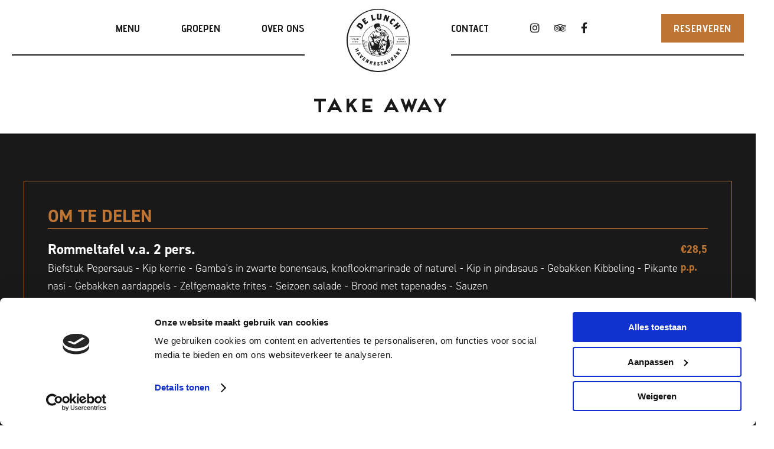

--- FILE ---
content_type: text/html; charset=UTF-8
request_url: https://www.delunchvolendam.nl/take-away/
body_size: 19899
content:
<!DOCTYPE html>

<!--[if IE 7]>

<html class="ie ie7" lang="nl-NL">

<![endif]-->

<!--[if IE 8]>

<html class="ie ie8" lang="nl-NL">

<![endif]-->

<!--[if !(IE 7) & !(IE 8)]><!-->

<html lang="nl-NL">

<!--<![endif]-->

<head>
	<meta charset="UTF-8">
	<meta name="viewport" content="width=device-width, initial-scale=1">
	<meta name="msapplication-TileColor" content="">
	<meta name="theme-color" content="">
	<title>Take Away - De Lunch Volendam</title><link rel="stylesheet" href="https://www.delunchvolendam.nl/wp-content/cache/min/1/47fe0aa518bc2aa36ff3187899686176.css" media="all" data-minify="1" />
	<link rel="apple-touch-icon" sizes="180x180" href="https://www.delunchvolendam.nl/assets/favicon/apple-touch-icon.png">
	<link rel="icon" type="image/png" sizes="32x32" href="https://www.delunchvolendam.nl/assets/favicon/favicon-32x32.png">
	<link rel="icon" type="image/png" sizes="16x16" href="https://www.delunchvolendam.nl/assets/favicon/favicon-16x16.png">
	<link rel="manifest" href="https://www.delunchvolendam.nl/assets/favicon/site.webmanifest">
	
	
	
	<link rel="profile" href="https://gmpg.org/xfn/11">
	
	
	
	
	
	
	
	<script id="Cookiebot" src="https://consent.cookiebot.com/uc.js" data-cbid="d9bc2672-7a91-46b3-adba-277b5c53e0b5" data-blockingmode="auto" type="text/javascript"></script>
	<!--[if lt IE 9]>
	<script src="https://www.delunchvolendam.nl/wp-content/themes/delunch/js/html5.js?ver=3.7.0"></script>
	<![endif]-->
	<meta name='robots' content='index, follow, max-image-preview:large, max-snippet:-1, max-video-preview:-1' />
	<style>img:is([sizes="auto" i], [sizes^="auto," i]) { contain-intrinsic-size: 3000px 1500px }</style>
	
	<!-- This site is optimized with the Yoast SEO Premium plugin v19.5 (Yoast SEO v26.7) - https://yoast.com/wordpress/plugins/seo/ -->
	<link rel="canonical" href="https://www.delunchvolendam.nl/take-away/" />
	<meta property="og:locale" content="nl_NL" />
	<meta property="og:type" content="article" />
	<meta property="og:title" content="Take Away" />
	<meta property="og:url" content="https://www.delunchvolendam.nl/take-away/" />
	<meta property="og:site_name" content="De Lunch Volendam" />
	<meta property="article:modified_time" content="2025-11-07T14:16:46+00:00" />
	<meta name="twitter:card" content="summary_large_image" />
	<meta name="twitter:label1" content="Geschatte leestijd" />
	<meta name="twitter:data1" content="3 minuten" />
	<script type="application/ld+json" class="yoast-schema-graph">{"@context":"https://schema.org","@graph":[{"@type":"WebPage","@id":"https://www.delunchvolendam.nl/take-away/","url":"https://www.delunchvolendam.nl/take-away/","name":"Take Away - De Lunch Volendam","isPartOf":{"@id":"https://www.delunchvolendam.nl/#website"},"datePublished":"2021-08-25T08:33:47+00:00","dateModified":"2025-11-07T14:16:46+00:00","breadcrumb":{"@id":"https://www.delunchvolendam.nl/take-away/#breadcrumb"},"inLanguage":"nl-NL","potentialAction":[{"@type":"ReadAction","target":["https://www.delunchvolendam.nl/take-away/"]}]},{"@type":"BreadcrumbList","@id":"https://www.delunchvolendam.nl/take-away/#breadcrumb","itemListElement":[{"@type":"ListItem","position":1,"name":"Home","item":"https://www.delunchvolendam.nl/"},{"@type":"ListItem","position":2,"name":"Take Away"}]},{"@type":"WebSite","@id":"https://www.delunchvolendam.nl/#website","url":"https://www.delunchvolendam.nl/","name":"De Lunch Volendam","description":"","publisher":{"@id":"https://www.delunchvolendam.nl/#organization"},"inLanguage":"nl-NL"},{"@type":"Organization","@id":"https://www.delunchvolendam.nl/#organization","name":"De Lunch Volendam","url":"https://www.delunchvolendam.nl/","logo":{"@type":"ImageObject","inLanguage":"nl-NL","@id":"https://www.delunchvolendam.nl/#/schema/logo/image/","url":"https://www.delunchvolendam.nl/wp-content/uploads/2022/11/DeLunch_Logo_ZW.png","contentUrl":"https://www.delunchvolendam.nl/wp-content/uploads/2022/11/DeLunch_Logo_ZW.png","width":200,"height":200,"caption":"De Lunch Volendam"},"image":{"@id":"https://www.delunchvolendam.nl/#/schema/logo/image/"}}]}</script>
	<!-- / Yoast SEO Premium plugin. -->


<link rel='dns-prefetch' href='//fonts.googleapis.com' />

		<!-- This site uses the Google Analytics by MonsterInsights plugin v9.11.1 - Using Analytics tracking - https://www.monsterinsights.com/ -->
							<script src="//www.googletagmanager.com/gtag/js?id=G-3BR6XQB1GM"  data-cfasync="false" data-wpfc-render="false" async></script>
			<script data-cfasync="false" data-wpfc-render="false">
				var mi_version = '9.11.1';
				var mi_track_user = true;
				var mi_no_track_reason = '';
								var MonsterInsightsDefaultLocations = {"page_location":"https:\/\/www.delunchvolendam.nl\/take-away\/"};
								if ( typeof MonsterInsightsPrivacyGuardFilter === 'function' ) {
					var MonsterInsightsLocations = (typeof MonsterInsightsExcludeQuery === 'object') ? MonsterInsightsPrivacyGuardFilter( MonsterInsightsExcludeQuery ) : MonsterInsightsPrivacyGuardFilter( MonsterInsightsDefaultLocations );
				} else {
					var MonsterInsightsLocations = (typeof MonsterInsightsExcludeQuery === 'object') ? MonsterInsightsExcludeQuery : MonsterInsightsDefaultLocations;
				}

								var disableStrs = [
										'ga-disable-G-3BR6XQB1GM',
									];

				/* Function to detect opted out users */
				function __gtagTrackerIsOptedOut() {
					for (var index = 0; index < disableStrs.length; index++) {
						if (document.cookie.indexOf(disableStrs[index] + '=true') > -1) {
							return true;
						}
					}

					return false;
				}

				/* Disable tracking if the opt-out cookie exists. */
				if (__gtagTrackerIsOptedOut()) {
					for (var index = 0; index < disableStrs.length; index++) {
						window[disableStrs[index]] = true;
					}
				}

				/* Opt-out function */
				function __gtagTrackerOptout() {
					for (var index = 0; index < disableStrs.length; index++) {
						document.cookie = disableStrs[index] + '=true; expires=Thu, 31 Dec 2099 23:59:59 UTC; path=/';
						window[disableStrs[index]] = true;
					}
				}

				if ('undefined' === typeof gaOptout) {
					function gaOptout() {
						__gtagTrackerOptout();
					}
				}
								window.dataLayer = window.dataLayer || [];

				window.MonsterInsightsDualTracker = {
					helpers: {},
					trackers: {},
				};
				if (mi_track_user) {
					function __gtagDataLayer() {
						dataLayer.push(arguments);
					}

					function __gtagTracker(type, name, parameters) {
						if (!parameters) {
							parameters = {};
						}

						if (parameters.send_to) {
							__gtagDataLayer.apply(null, arguments);
							return;
						}

						if (type === 'event') {
														parameters.send_to = monsterinsights_frontend.v4_id;
							var hookName = name;
							if (typeof parameters['event_category'] !== 'undefined') {
								hookName = parameters['event_category'] + ':' + name;
							}

							if (typeof MonsterInsightsDualTracker.trackers[hookName] !== 'undefined') {
								MonsterInsightsDualTracker.trackers[hookName](parameters);
							} else {
								__gtagDataLayer('event', name, parameters);
							}
							
						} else {
							__gtagDataLayer.apply(null, arguments);
						}
					}

					__gtagTracker('js', new Date());
					__gtagTracker('set', {
						'developer_id.dZGIzZG': true,
											});
					if ( MonsterInsightsLocations.page_location ) {
						__gtagTracker('set', MonsterInsightsLocations);
					}
										__gtagTracker('config', 'G-3BR6XQB1GM', {"forceSSL":"true","link_attribution":"true"} );
										window.gtag = __gtagTracker;										(function () {
						/* https://developers.google.com/analytics/devguides/collection/analyticsjs/ */
						/* ga and __gaTracker compatibility shim. */
						var noopfn = function () {
							return null;
						};
						var newtracker = function () {
							return new Tracker();
						};
						var Tracker = function () {
							return null;
						};
						var p = Tracker.prototype;
						p.get = noopfn;
						p.set = noopfn;
						p.send = function () {
							var args = Array.prototype.slice.call(arguments);
							args.unshift('send');
							__gaTracker.apply(null, args);
						};
						var __gaTracker = function () {
							var len = arguments.length;
							if (len === 0) {
								return;
							}
							var f = arguments[len - 1];
							if (typeof f !== 'object' || f === null || typeof f.hitCallback !== 'function') {
								if ('send' === arguments[0]) {
									var hitConverted, hitObject = false, action;
									if ('event' === arguments[1]) {
										if ('undefined' !== typeof arguments[3]) {
											hitObject = {
												'eventAction': arguments[3],
												'eventCategory': arguments[2],
												'eventLabel': arguments[4],
												'value': arguments[5] ? arguments[5] : 1,
											}
										}
									}
									if ('pageview' === arguments[1]) {
										if ('undefined' !== typeof arguments[2]) {
											hitObject = {
												'eventAction': 'page_view',
												'page_path': arguments[2],
											}
										}
									}
									if (typeof arguments[2] === 'object') {
										hitObject = arguments[2];
									}
									if (typeof arguments[5] === 'object') {
										Object.assign(hitObject, arguments[5]);
									}
									if ('undefined' !== typeof arguments[1].hitType) {
										hitObject = arguments[1];
										if ('pageview' === hitObject.hitType) {
											hitObject.eventAction = 'page_view';
										}
									}
									if (hitObject) {
										action = 'timing' === arguments[1].hitType ? 'timing_complete' : hitObject.eventAction;
										hitConverted = mapArgs(hitObject);
										__gtagTracker('event', action, hitConverted);
									}
								}
								return;
							}

							function mapArgs(args) {
								var arg, hit = {};
								var gaMap = {
									'eventCategory': 'event_category',
									'eventAction': 'event_action',
									'eventLabel': 'event_label',
									'eventValue': 'event_value',
									'nonInteraction': 'non_interaction',
									'timingCategory': 'event_category',
									'timingVar': 'name',
									'timingValue': 'value',
									'timingLabel': 'event_label',
									'page': 'page_path',
									'location': 'page_location',
									'title': 'page_title',
									'referrer' : 'page_referrer',
								};
								for (arg in args) {
																		if (!(!args.hasOwnProperty(arg) || !gaMap.hasOwnProperty(arg))) {
										hit[gaMap[arg]] = args[arg];
									} else {
										hit[arg] = args[arg];
									}
								}
								return hit;
							}

							try {
								f.hitCallback();
							} catch (ex) {
							}
						};
						__gaTracker.create = newtracker;
						__gaTracker.getByName = newtracker;
						__gaTracker.getAll = function () {
							return [];
						};
						__gaTracker.remove = noopfn;
						__gaTracker.loaded = true;
						window['__gaTracker'] = __gaTracker;
					})();
									} else {
										console.log("");
					(function () {
						function __gtagTracker() {
							return null;
						}

						window['__gtagTracker'] = __gtagTracker;
						window['gtag'] = __gtagTracker;
					})();
									}
			</script>
							<!-- / Google Analytics by MonsterInsights -->
		
<style id='wp-block-library-theme-inline-css'>
.wp-block-audio :where(figcaption){color:#555;font-size:13px;text-align:center}.is-dark-theme .wp-block-audio :where(figcaption){color:#ffffffa6}.wp-block-audio{margin:0 0 1em}.wp-block-code{border:1px solid #ccc;border-radius:4px;font-family:Menlo,Consolas,monaco,monospace;padding:.8em 1em}.wp-block-embed :where(figcaption){color:#555;font-size:13px;text-align:center}.is-dark-theme .wp-block-embed :where(figcaption){color:#ffffffa6}.wp-block-embed{margin:0 0 1em}.blocks-gallery-caption{color:#555;font-size:13px;text-align:center}.is-dark-theme .blocks-gallery-caption{color:#ffffffa6}:root :where(.wp-block-image figcaption){color:#555;font-size:13px;text-align:center}.is-dark-theme :root :where(.wp-block-image figcaption){color:#ffffffa6}.wp-block-image{margin:0 0 1em}.wp-block-pullquote{border-bottom:4px solid;border-top:4px solid;color:currentColor;margin-bottom:1.75em}.wp-block-pullquote cite,.wp-block-pullquote footer,.wp-block-pullquote__citation{color:currentColor;font-size:.8125em;font-style:normal;text-transform:uppercase}.wp-block-quote{border-left:.25em solid;margin:0 0 1.75em;padding-left:1em}.wp-block-quote cite,.wp-block-quote footer{color:currentColor;font-size:.8125em;font-style:normal;position:relative}.wp-block-quote:where(.has-text-align-right){border-left:none;border-right:.25em solid;padding-left:0;padding-right:1em}.wp-block-quote:where(.has-text-align-center){border:none;padding-left:0}.wp-block-quote.is-large,.wp-block-quote.is-style-large,.wp-block-quote:where(.is-style-plain){border:none}.wp-block-search .wp-block-search__label{font-weight:700}.wp-block-search__button{border:1px solid #ccc;padding:.375em .625em}:where(.wp-block-group.has-background){padding:1.25em 2.375em}.wp-block-separator.has-css-opacity{opacity:.4}.wp-block-separator{border:none;border-bottom:2px solid;margin-left:auto;margin-right:auto}.wp-block-separator.has-alpha-channel-opacity{opacity:1}.wp-block-separator:not(.is-style-wide):not(.is-style-dots){width:100px}.wp-block-separator.has-background:not(.is-style-dots){border-bottom:none;height:1px}.wp-block-separator.has-background:not(.is-style-wide):not(.is-style-dots){height:2px}.wp-block-table{margin:0 0 1em}.wp-block-table td,.wp-block-table th{word-break:normal}.wp-block-table :where(figcaption){color:#555;font-size:13px;text-align:center}.is-dark-theme .wp-block-table :where(figcaption){color:#ffffffa6}.wp-block-video :where(figcaption){color:#555;font-size:13px;text-align:center}.is-dark-theme .wp-block-video :where(figcaption){color:#ffffffa6}.wp-block-video{margin:0 0 1em}:root :where(.wp-block-template-part.has-background){margin-bottom:0;margin-top:0;padding:1.25em 2.375em}
</style>
<style id='classic-theme-styles-inline-css'>
/*! This file is auto-generated */
.wp-block-button__link{color:#fff;background-color:#32373c;border-radius:9999px;box-shadow:none;text-decoration:none;padding:calc(.667em + 2px) calc(1.333em + 2px);font-size:1.125em}.wp-block-file__button{background:#32373c;color:#fff;text-decoration:none}
</style>
<style id='global-styles-inline-css'>
:root{--wp--preset--aspect-ratio--square: 1;--wp--preset--aspect-ratio--4-3: 4/3;--wp--preset--aspect-ratio--3-4: 3/4;--wp--preset--aspect-ratio--3-2: 3/2;--wp--preset--aspect-ratio--2-3: 2/3;--wp--preset--aspect-ratio--16-9: 16/9;--wp--preset--aspect-ratio--9-16: 9/16;--wp--preset--color--black: #000000;--wp--preset--color--cyan-bluish-gray: #abb8c3;--wp--preset--color--white: #fff;--wp--preset--color--pale-pink: #f78da7;--wp--preset--color--vivid-red: #cf2e2e;--wp--preset--color--luminous-vivid-orange: #ff6900;--wp--preset--color--luminous-vivid-amber: #fcb900;--wp--preset--color--light-green-cyan: #7bdcb5;--wp--preset--color--vivid-green-cyan: #00d084;--wp--preset--color--pale-cyan-blue: #8ed1fc;--wp--preset--color--vivid-cyan-blue: #0693e3;--wp--preset--color--vivid-purple: #9b51e0;--wp--preset--color--dark-gray: #141412;--wp--preset--color--red: #bc360a;--wp--preset--color--medium-orange: #db572f;--wp--preset--color--light-orange: #ea9629;--wp--preset--color--yellow: #fbca3c;--wp--preset--color--dark-brown: #220e10;--wp--preset--color--medium-brown: #722d19;--wp--preset--color--light-brown: #eadaa6;--wp--preset--color--beige: #e8e5ce;--wp--preset--color--off-white: #f7f5e7;--wp--preset--gradient--vivid-cyan-blue-to-vivid-purple: linear-gradient(135deg,rgba(6,147,227,1) 0%,rgb(155,81,224) 100%);--wp--preset--gradient--light-green-cyan-to-vivid-green-cyan: linear-gradient(135deg,rgb(122,220,180) 0%,rgb(0,208,130) 100%);--wp--preset--gradient--luminous-vivid-amber-to-luminous-vivid-orange: linear-gradient(135deg,rgba(252,185,0,1) 0%,rgba(255,105,0,1) 100%);--wp--preset--gradient--luminous-vivid-orange-to-vivid-red: linear-gradient(135deg,rgba(255,105,0,1) 0%,rgb(207,46,46) 100%);--wp--preset--gradient--very-light-gray-to-cyan-bluish-gray: linear-gradient(135deg,rgb(238,238,238) 0%,rgb(169,184,195) 100%);--wp--preset--gradient--cool-to-warm-spectrum: linear-gradient(135deg,rgb(74,234,220) 0%,rgb(151,120,209) 20%,rgb(207,42,186) 40%,rgb(238,44,130) 60%,rgb(251,105,98) 80%,rgb(254,248,76) 100%);--wp--preset--gradient--blush-light-purple: linear-gradient(135deg,rgb(255,206,236) 0%,rgb(152,150,240) 100%);--wp--preset--gradient--blush-bordeaux: linear-gradient(135deg,rgb(254,205,165) 0%,rgb(254,45,45) 50%,rgb(107,0,62) 100%);--wp--preset--gradient--luminous-dusk: linear-gradient(135deg,rgb(255,203,112) 0%,rgb(199,81,192) 50%,rgb(65,88,208) 100%);--wp--preset--gradient--pale-ocean: linear-gradient(135deg,rgb(255,245,203) 0%,rgb(182,227,212) 50%,rgb(51,167,181) 100%);--wp--preset--gradient--electric-grass: linear-gradient(135deg,rgb(202,248,128) 0%,rgb(113,206,126) 100%);--wp--preset--gradient--midnight: linear-gradient(135deg,rgb(2,3,129) 0%,rgb(40,116,252) 100%);--wp--preset--font-size--small: 13px;--wp--preset--font-size--medium: 20px;--wp--preset--font-size--large: 36px;--wp--preset--font-size--x-large: 42px;--wp--preset--spacing--20: 0.44rem;--wp--preset--spacing--30: 0.67rem;--wp--preset--spacing--40: 1rem;--wp--preset--spacing--50: 1.5rem;--wp--preset--spacing--60: 2.25rem;--wp--preset--spacing--70: 3.38rem;--wp--preset--spacing--80: 5.06rem;--wp--preset--shadow--natural: 6px 6px 9px rgba(0, 0, 0, 0.2);--wp--preset--shadow--deep: 12px 12px 50px rgba(0, 0, 0, 0.4);--wp--preset--shadow--sharp: 6px 6px 0px rgba(0, 0, 0, 0.2);--wp--preset--shadow--outlined: 6px 6px 0px -3px rgba(255, 255, 255, 1), 6px 6px rgba(0, 0, 0, 1);--wp--preset--shadow--crisp: 6px 6px 0px rgba(0, 0, 0, 1);}:where(.is-layout-flex){gap: 0.5em;}:where(.is-layout-grid){gap: 0.5em;}body .is-layout-flex{display: flex;}.is-layout-flex{flex-wrap: wrap;align-items: center;}.is-layout-flex > :is(*, div){margin: 0;}body .is-layout-grid{display: grid;}.is-layout-grid > :is(*, div){margin: 0;}:where(.wp-block-columns.is-layout-flex){gap: 2em;}:where(.wp-block-columns.is-layout-grid){gap: 2em;}:where(.wp-block-post-template.is-layout-flex){gap: 1.25em;}:where(.wp-block-post-template.is-layout-grid){gap: 1.25em;}.has-black-color{color: var(--wp--preset--color--black) !important;}.has-cyan-bluish-gray-color{color: var(--wp--preset--color--cyan-bluish-gray) !important;}.has-white-color{color: var(--wp--preset--color--white) !important;}.has-pale-pink-color{color: var(--wp--preset--color--pale-pink) !important;}.has-vivid-red-color{color: var(--wp--preset--color--vivid-red) !important;}.has-luminous-vivid-orange-color{color: var(--wp--preset--color--luminous-vivid-orange) !important;}.has-luminous-vivid-amber-color{color: var(--wp--preset--color--luminous-vivid-amber) !important;}.has-light-green-cyan-color{color: var(--wp--preset--color--light-green-cyan) !important;}.has-vivid-green-cyan-color{color: var(--wp--preset--color--vivid-green-cyan) !important;}.has-pale-cyan-blue-color{color: var(--wp--preset--color--pale-cyan-blue) !important;}.has-vivid-cyan-blue-color{color: var(--wp--preset--color--vivid-cyan-blue) !important;}.has-vivid-purple-color{color: var(--wp--preset--color--vivid-purple) !important;}.has-black-background-color{background-color: var(--wp--preset--color--black) !important;}.has-cyan-bluish-gray-background-color{background-color: var(--wp--preset--color--cyan-bluish-gray) !important;}.has-white-background-color{background-color: var(--wp--preset--color--white) !important;}.has-pale-pink-background-color{background-color: var(--wp--preset--color--pale-pink) !important;}.has-vivid-red-background-color{background-color: var(--wp--preset--color--vivid-red) !important;}.has-luminous-vivid-orange-background-color{background-color: var(--wp--preset--color--luminous-vivid-orange) !important;}.has-luminous-vivid-amber-background-color{background-color: var(--wp--preset--color--luminous-vivid-amber) !important;}.has-light-green-cyan-background-color{background-color: var(--wp--preset--color--light-green-cyan) !important;}.has-vivid-green-cyan-background-color{background-color: var(--wp--preset--color--vivid-green-cyan) !important;}.has-pale-cyan-blue-background-color{background-color: var(--wp--preset--color--pale-cyan-blue) !important;}.has-vivid-cyan-blue-background-color{background-color: var(--wp--preset--color--vivid-cyan-blue) !important;}.has-vivid-purple-background-color{background-color: var(--wp--preset--color--vivid-purple) !important;}.has-black-border-color{border-color: var(--wp--preset--color--black) !important;}.has-cyan-bluish-gray-border-color{border-color: var(--wp--preset--color--cyan-bluish-gray) !important;}.has-white-border-color{border-color: var(--wp--preset--color--white) !important;}.has-pale-pink-border-color{border-color: var(--wp--preset--color--pale-pink) !important;}.has-vivid-red-border-color{border-color: var(--wp--preset--color--vivid-red) !important;}.has-luminous-vivid-orange-border-color{border-color: var(--wp--preset--color--luminous-vivid-orange) !important;}.has-luminous-vivid-amber-border-color{border-color: var(--wp--preset--color--luminous-vivid-amber) !important;}.has-light-green-cyan-border-color{border-color: var(--wp--preset--color--light-green-cyan) !important;}.has-vivid-green-cyan-border-color{border-color: var(--wp--preset--color--vivid-green-cyan) !important;}.has-pale-cyan-blue-border-color{border-color: var(--wp--preset--color--pale-cyan-blue) !important;}.has-vivid-cyan-blue-border-color{border-color: var(--wp--preset--color--vivid-cyan-blue) !important;}.has-vivid-purple-border-color{border-color: var(--wp--preset--color--vivid-purple) !important;}.has-vivid-cyan-blue-to-vivid-purple-gradient-background{background: var(--wp--preset--gradient--vivid-cyan-blue-to-vivid-purple) !important;}.has-light-green-cyan-to-vivid-green-cyan-gradient-background{background: var(--wp--preset--gradient--light-green-cyan-to-vivid-green-cyan) !important;}.has-luminous-vivid-amber-to-luminous-vivid-orange-gradient-background{background: var(--wp--preset--gradient--luminous-vivid-amber-to-luminous-vivid-orange) !important;}.has-luminous-vivid-orange-to-vivid-red-gradient-background{background: var(--wp--preset--gradient--luminous-vivid-orange-to-vivid-red) !important;}.has-very-light-gray-to-cyan-bluish-gray-gradient-background{background: var(--wp--preset--gradient--very-light-gray-to-cyan-bluish-gray) !important;}.has-cool-to-warm-spectrum-gradient-background{background: var(--wp--preset--gradient--cool-to-warm-spectrum) !important;}.has-blush-light-purple-gradient-background{background: var(--wp--preset--gradient--blush-light-purple) !important;}.has-blush-bordeaux-gradient-background{background: var(--wp--preset--gradient--blush-bordeaux) !important;}.has-luminous-dusk-gradient-background{background: var(--wp--preset--gradient--luminous-dusk) !important;}.has-pale-ocean-gradient-background{background: var(--wp--preset--gradient--pale-ocean) !important;}.has-electric-grass-gradient-background{background: var(--wp--preset--gradient--electric-grass) !important;}.has-midnight-gradient-background{background: var(--wp--preset--gradient--midnight) !important;}.has-small-font-size{font-size: var(--wp--preset--font-size--small) !important;}.has-medium-font-size{font-size: var(--wp--preset--font-size--medium) !important;}.has-large-font-size{font-size: var(--wp--preset--font-size--large) !important;}.has-x-large-font-size{font-size: var(--wp--preset--font-size--x-large) !important;}
:where(.wp-block-post-template.is-layout-flex){gap: 1.25em;}:where(.wp-block-post-template.is-layout-grid){gap: 1.25em;}
:where(.wp-block-columns.is-layout-flex){gap: 2em;}:where(.wp-block-columns.is-layout-grid){gap: 2em;}
:root :where(.wp-block-pullquote){font-size: 1.5em;line-height: 1.6;}
</style>




<link rel='stylesheet' id='woocommerce-smallscreen-css' href='https://www.delunchvolendam.nl/wp-content/plugins/woocommerce/assets/css/woocommerce-smallscreen.css?ver=10.3.7' media='only screen and (max-width: 768px)' />

<style id='woocommerce-inline-inline-css'>
.woocommerce form .form-row .required { visibility: visible; }
</style>





<!--[if lt IE 9]>
<link data-wpacu-style-handle='delunch-ie' rel='stylesheet' id='delunch-ie-css' href='https://www.delunchvolendam.nl/wp-content/themes/delunch/css/ie.css?ver=20150214' media='all' />
<![endif]-->



<style id='yith-quick-view-inline-css'>
.yith-quick-view.yith-modal .yith-wcqv-main{background:#ffffff;}
			.yith-wcqv-button.inside-thumb span, .yith-wcqv-button.button{color:#ffffff;background:#222222;}
			.yith-wcqv-button.inside-thumb:hover span, .yith-wcqv-button.button:hover{color:#ffffff;background:#ababab;}
			.yith-quick-view-content.woocommerce div.summary h1,.yith-quick-view-content.woocommerce div.summary div[itemprop="description"],.yith-quick-view-content.woocommerce div.summary .product_meta,.yith-quick-view-content.woocommerce div.summary .price,.yith-quick-view-content.woocommerce div.summary .price ins {color: #222222;}
			.yith-quick-view-content.woocommerce div.summary .woocommerce-product-rating .star-rating,.yith-quick-view-content.woocommerce div.summary .woocommerce-product-rating .star-rating:before {color: #f7c104;}
			.yith-quick-view-content.woocommerce div.summary button.button.alt{background: rgb(190,117,52);color: #ffffff;}
			.yith-quick-view-content.woocommerce div.summary button.button.alt:hover{background: rgb(163,101,45);color: #fff;}
			.yith-quick-view-content.woocommerce div.summary .yith-wcqv-view-details{background: #ebe9eb;color: #515151;}
			.yith-quick-view-content.woocommerce div.summary .yith-wcqv-view-details:hover{background: #dad8da;color: #515151;}
			@media (min-width: 481px){.yith-quick-view.yith-modal .yith-quick-view-content div.images{width:29.620853080569% !important;}
			.yith-quick-view.yith-modal .yith-quick-view-content div.summary{width:70.379146919431% !important;}}
</style>




<script id="wc-add-to-cart-js-extra">
var wc_add_to_cart_params = {"ajax_url":"\/wp-admin\/admin-ajax.php","wc_ajax_url":"\/?wc-ajax=%%endpoint%%","i18n_view_cart":"Bekijk winkelwagen","cart_url":"https:\/\/www.delunchvolendam.nl\/?page_id=1974","is_cart":"","cart_redirect_after_add":"no"};
</script>


<script id="woocommerce-js-extra">
var woocommerce_params = {"ajax_url":"\/wp-admin\/admin-ajax.php","wc_ajax_url":"\/?wc-ajax=%%endpoint%%","i18n_password_show":"Wachtwoord weergeven","i18n_password_hide":"Wachtwoord verbergen"};
</script>

<script id="search-filter-plugin-build-js-extra">
var SF_LDATA = {"ajax_url":"https:\/\/www.delunchvolendam.nl\/wp-admin\/admin-ajax.php","home_url":"https:\/\/www.delunchvolendam.nl\/","extensions":[]};
</script>


<link rel="alternate" title="oEmbed (JSON)" type="application/json+oembed" href="https://www.delunchvolendam.nl/wp-json/oembed/1.0/embed?url=https%3A%2F%2Fwww.delunchvolendam.nl%2Ftake-away%2F" />
<link rel="alternate" title="oEmbed (XML)" type="text/xml+oembed" href="https://www.delunchvolendam.nl/wp-json/oembed/1.0/embed?url=https%3A%2F%2Fwww.delunchvolendam.nl%2Ftake-away%2F&#038;format=xml" />
<style>
	.woocommerce button[name="update_cart"],
	.woocommerce input[name="update_cart"] {
		display: none;
	}</style>	<noscript><style>.woocommerce-product-gallery{ opacity: 1 !important; }</style></noscript>
	
	<style type="text/css" id="delunch-header-css">

	
	.site-title,

	.site-description {

		position: absolute;

		clip: rect(1px 1px 1px 1px); /* IE7 */

		clip: rect(1px, 1px, 1px, 1px);

	}

		
	.site-header .home-link {

	min-height: 0;

	}

			
	</style>

	<style>
		:root {
		--wds-primary: #96588A;
		/* 20% darker */
		--wds-primary-hover: #78476f;
		/* 90% lighter */
		--wds-primary-lighter: #f5eff4;
		--wds-border: #DEDEDE;
		--wds-heading-color: #606060;
		--wds-earliest-slot-color: #34A855;
		--wds-remaining-label-color: #a9b2ab;
		--wds-unavailable-slot-color: #EF5350;
	}
</style>
    
    <!-- Hotjar Tracking Code for delunchvolendam.nl -->
    

    
</head>



<body class="page-template page-template-t-takeway page-template-t-takeway-php page page-id-600 wp-custom-logo wp-embed-responsive theme-delunch woocommerce-no-js single-author">
	<a class="screen-reader-text skip-link" href="#content" title="Skip to content">Skip to content</a>
		<div id="page" class="hfeed site">
		<header id="masthead" class="site-header" role="banner">
			<div class="inner inner-bx">
				<a class="home-link" href="https://www.delunchvolendam.nl/" title="De Lunch Volendam" rel="home">
					<img src="https://www.delunchvolendam.nl/assets/svg/DeLunch_Logo_ZW.svg" alt="De Lunch Logo"></a>
				</a>
				<button class="menu-toggle" type="button">
				  <span class="hmb-box">
				    <span class="hmb-inner"></span>
				  </span>
				  <span class="hmb-close"></span>
				</button>
				<div id="navbar" class="navbar">
					<div id="nav-holder">
						<nav id="site-navigation" class="navigation main-navigation" role="navigation">
							<div class="left-nav">
							<div class="menu-hoofdmenu-links-container"><ul id="left-menu" class="nav-menu"><li id="menu-item-66" class="menu-item menu-item-type-custom menu-item-object-custom menu-item-home menu-item-66"><a href="https://www.delunchvolendam.nl/#menu">Menu</a></li>
<li id="menu-item-224" class="menu-item menu-item-type-post_type menu-item-object-page menu-item-224"><a href="https://www.delunchvolendam.nl/groepen/">Groepen</a></li>
<li id="menu-item-275" class="menu-item menu-item-type-post_type menu-item-object-page menu-item-275"><a href="https://www.delunchvolendam.nl/over-ons/">Over ons</a></li>
</ul></div>							</div>
							<div class="spacing"></div>
							<div class="right-nav">
							<div class="menu-hoofdmenu-rechts-container"><ul id="right-menu" class="nav-menu"><li id="menu-item-214" class="menu-item menu-item-type-post_type menu-item-object-page menu-item-214"><a href="https://www.delunchvolendam.nl/contact/">Contact</a></li>
<li id="menu-item-112" class="social-link menu-item menu-item-type-custom menu-item-object-custom menu-item-112"><a target="_blank" href="https://www.instagram.com/delunch_volendam/"><i class="fab fa-instagram"></i></a></li>
<li id="menu-item-113" class="social-link menu-item menu-item-type-custom menu-item-object-custom menu-item-113"><a target="_blank" href="https://www.tripadvisor.nl/Restaurant_Review-g188599-d3258571-Reviews-De_Lunch-Volendam_North_Holland_Province.html"><i class="fab fa-tripadvisor"></i></a></li>
<li id="menu-item-111" class="social-link menu-item menu-item-type-custom menu-item-object-custom menu-item-111"><a target="_blank" href="https://www.facebook.com/delunchvolendam/"><i class="fab fa-facebook-f"></i></a></li>
<li id="menu-item-114" class="cta-btn menu-item menu-item-type-custom menu-item-object-custom menu-item-114"><a href="https://www.delunchvolendam.nl/contact/">Reserveren</a></li>
</ul></div>							</div>
						</nav><!-- #site-navigation -->
					</div>
				</div><!-- #navbar -->
			</div>
		</header><!-- #masthead -->
				<div id="main" class="site-main">
		


	<div id="primary" class="content-area dl-page">

		<div id="content" class="site-content" role="main">



			


				<article id="post-600" class="post-600 page type-page status-publish hentry">
					<header class="entry-header">
						<div class="inner inner-m">
													<h1 class="entry-title">Take Away</h1>
																		</div>
					</header><!-- .entry-header -->
					<div class="entry-content">
					<section class="section-content deals normale-menu">
	<div class="inner">
	<div class="menu-container">
				<h3>Om te delen</h3>
			<ul class="gerechten-kaart">
							<li><div><span class="titel">Rommeltafel v.a. 2 pers.</span><p>Biefstuk Pepersaus - Kip kerrie - Gamba's in zwarte bonensaus, knoflookmarinade of naturel - Kip in pindasaus - Gebakken Kibbeling - Pikante nasi - Gebakken aardappels - Zelfgemaakte frites - Seizoen salade - Brood met tapenades - Sauzen</p></div><span class="prijs">€28,5 p.p.</span></li>
							<li><div><span class="titel">Grillplank v.a. 2 pers.</span><p>Kip drumsticks - Biefstuk - Spicy Ribs - Kalkoen Merquez worst - Kipspies - Diverse sauzen, Gebakken aardappelen en Zelfgemaakte frites.</p></div><span class="prijs">€29,5 p.p.</span></li>
						</ul>
							<h3>Dagdeals</h3>
			<ul class="gerechten-kaart">
							<li><div><span class="titel">Maandag</span><p><b>Burgerdag:</b> Keuze uit twee crispy chickenburgers of twee tasty grillburgers, geserveerd met 2 porties zelfgemaakte frites of gebakken aardappelen, fritessaus &amp; seizoen salade.</p></div><span class="prijs">€15,-</span></li>
							<li><div><span class="titel">Dinsdag</span><p><b>Schnitzeldag:</b> Schipperschnitzel (keuze uit kip- of wienerschnitzel met ketjapsaus, gegrilde groenten, bacon en spiegelei), inclusief zelfgemaakte frites of gebakken aardappelen, fritessaus &amp; seizoen salade.</p></div><span class="prijs">€14,5 p.p.</span></li>
							<li><div><span class="titel">Woensdag</span><p><b>Ribbendag:</b> Een royaal portie Sticky Ribs, geserveerd met zelfgemaakte frites of gebakken aardappelen, seizoensalade en drie sausjes.</p></div><span class="prijs">€17,5 p.p.</span></li>
							<li><div><span class="titel">Donderdag</span><p><b>Kippendag:</b> 2 gegrilde halve kippen, Geserveerd met 2 porties zelfgemaakte frites of gebakken aardappelen, fritessaus en pikante saus.</p></div><span class="prijs">€15,-</span></li>
							<li><div><span class="titel">Vrijdag</span><p><b>Visdag:</b> Keuze uit 2 porties kibbeling of 2 lekkerbekken - Geserveerd met 2 porties zelfgemaakte frites of gebakken aardappelen, fritessaus, remouladesaus &amp; seizoen salade.</p></div><span class="prijs">€17,5</span></li>
							<li><div><span class="titel">Zaterdag</span><p><b>Burgerdag:</b> Keuze uit twee crispy chickenburgers of twee tasty grillburgers, geserveerd met 2 porties zelfgemaakte frites of gebakken aardappelen, fritessaus &amp; seizoen salade.</p></div><span class="prijs">€15,-</span></li>
							<li><div><span class="titel">Zondag</span><p><b>Snackdag:</b> 1 kalfsvleeskroket, 1 frikandel, 1 bamischijf en 1 kaassoufflé, geserveerd met 1 portie zelfgemaakte frites en 1 portie gebakken aardappelen en fritessaus.</p></div><span class="prijs">€15,-</span></li>
						</ul>
									<h3>Onze burgers</h3>
			<ul class="gerechten-kaart">
							<li><div><span class="titel"></span><p><i>Alle burgers worden geserveerd met fritessaus, zelfgemaakte frites of gebakken aardappelen.</i></p></div><span class="prijs"></span></li>
							<li><div><span class="titel">Crispy Chicken Burger</span><p>Seizoen salade | pikante saus | bacon | cheddar kaas </p></div><span class="prijs">€9,50</span></li>
							<li><div><span class="titel">Tasty Grillburger</span><p>Seizoen salade | pikante saus | bacon | cheddar kaas </p></div><span class="prijs">€9,50</span></li>
							<li><div><span class="titel">Schippers Burger</span><p>100% black angus beef | pittige saus | cheddar kaar | seizoen salade | bacon | spiegel ei</p></div><span class="prijs">€12,50</span></li>
							<li><div><span class="titel">Surf en Turf Burger</span><p>100% black angus burger | seizoen salade | pittige saus | gamba’s | cheddar kaas</p></div><span class="prijs">€14,50</span></li>
							<li><div><span class="titel">Truffel Burger</span><p>100% black angus burger | truffelsaus | seizoen salade | zongedroogde tomaat | parmezaan</p></div><span class="prijs">€14,50</span></li>
						</ul>
							<h3>Menu's</h3>
			<ul class="gerechten-kaart">
							<li><div><span class="titel">Kipsaté</span><p>Met atjar, kroepoek en gedroogde uitjes – Geserveerd met seizoen salade, zelfgemaakte frites of gebakken aardappelen en fritessaus.</p></div><span class="prijs">€14,5</span></li>
							<li><div><span class="titel">Kipschnitzel</span><p>Geserveerd met seizoen salade, zelfgemaakte frites of gebakken aardappelen en fritessaus.</p></div><span class="prijs">€15,5</span></li>
							<li><div><span class="titel">Wienerschnitzel</span><p>Geserveerd met seizoen salade, zelfgemaakte frites of gebakken aardappelen en fritessaus.</p></div><span class="prijs">€15,5</span></li>
							<li><div><span class="titel">Schippersschnitzel</span><p>Met ketjapsaus, gegrilde groenten, bacon en spiegelei - Geserveerd met fritessaus, seizoen salade en zelfgemaakte frites of gebakken aardappelen.</p></div><span class="prijs">€17,5</span></li>
							<li><div><span class="titel">Spareribs</span><p>Met knoflooksaus, cocktailsaus en pikante saus – Geserveerd met seizoen salade, zelfgemaakte frites of gebakken aardappelen.</p></div><span class="prijs">€22,5</span></li>
							<li><div><span class="titel">Biefstuk van zijlende</span><p>Met pepersaus – Geserveerd met seizoen salade, zelfgemaakte frites of gebakken aardappelen.</p></div><span class="prijs">€24,5</span></li>
							<li><div><span class="titel">Gegrilde halve kip</span><p>Met zelfgemaakte frites of gebakken aardappelen, pikante saus en fritessaus. </p></div><span class="prijs">€10,5</span></li>
							<li><div><span class="titel">Gegrilde zalm</span><p>Met gegrilde groenten, fritessaus, remouladesaus – Geserveerd met zelfgemaakte frites of gebakken aardappelen, fritessaus &amp; seizoen salade.</p></div><span class="prijs">€21,5</span></li>
							<li><div><span class="titel">Gebakken Gamba's</span><p>In zwarte bonensaus, knoflookmarinade of naturel - Geserveerd met seizoen salade en zelfgemaakte frites of gebakken aardappelen.</p></div><span class="prijs">€18,5</span></li>
							<li><div><span class="titel">Gebakken Kibbeling</span><p>Geserveerd met remouladesaus, fritessaus en zelfgemaakte frites of gebakken aardappelen.</p></div><span class="prijs">€10,-</span></li>
							<li><div><span class="titel">Gebakken Mosselen</span><p>Geserveerd met remouladesaus, fritessaus en zelfgemaakte frites of gebakken aardappelen. </p></div><span class="prijs">€10,-</span></li>
							<li><div><span class="titel">Gebakken Inktvisringen</span><p>Geserveerd met remouladesaus, fritessaus en zelfgemaakte frites of gebakken aardappelen</p></div><span class="prijs">€10,-</span></li>
							<li><div><span class="titel">Gebakken Lekkerbek </span><p>Geserveerd met remouladesaus, fritessaus en zelfgemaakte frites of gebakken aardappelen.</p></div><span class="prijs">€10,-</span></li>
							<li><div><span class="titel">Broodje Pikante kip </span><p>Met pittige mayonaise, gekruide kipreepjes in pikante saus met roerbakgroenten en seizoen salade – Geserveerd met zelfgemaakte frites of gebakken aardappelen. </p></div><span class="prijs">€10,5</span></li>
						</ul>
							<h3>Diverse snacks</h3>
			<ul class="gerechten-kaart">
							<li><div><span class="titel">Amsterdamse Kroket</span><p></p></div><span class="prijs">€2,75</span></li>
							<li><div><span class="titel">Bamischijf</span><p></p></div><span class="prijs">€2,75</span></li>
							<li><div><span class="titel">Frikandel</span><p></p></div><span class="prijs">€2,75</span></li>
							<li><div><span class="titel">Kaassoufflé</span><p></p></div><span class="prijs">€2,75</span></li>
							<li><div><span class="titel">Crispy Kipnuggets</span><p></p></div><span class="prijs">€6,00</span></li>
							<li><div><span class="titel">Crispy Teriyaki Bites</span><p></p></div><span class="prijs">€8,5</span></li>
							<li><div><span class="titel">Crispy Garnalen</span><p></p></div><span class="prijs">€8,5</span></li>
							<li><div><span class="titel">Vegetarische Loempia's</span><p></p></div><span class="prijs">€8,5</span></li>
							<li><div><span class="titel">Bittermix</span><p>vanaf 25 stuks </p></div><span class="prijs">€0,90 p. st.</span></li>
						</ul>
			</div>
	</div>
</section>																					<section id="instagram" class="section-content instagram-section">
						<div class="insta-title">
							<div class="inner">
								<h2>Havenrestaurant De Lunch <span>Instagram</span></h2>
								<span class="other-title">Havenrestaurant De Lunch <span>Instagram</span></span>
								<span class="other-title">Havenrestaurant De Lunch <span>Instagram</span></span>
								<span class="other-title">Havenrestaurant De Lunch <span>Instagram</span></span>
							</div>
						</div>
						
<div id="sb_instagram"  class="sbi sbi_mob_col_1 sbi_tab_col_2 sbi_col_6" style="width: 100%;"	 data-feedid="*1"  data-res="auto" data-cols="6" data-colsmobile="1" data-colstablet="2" data-num="6" data-nummobile="" data-item-padding=""	 data-shortcode-atts="{}"  data-postid="600" data-locatornonce="2df781eb55" data-imageaspectratio="1:1" data-sbi-flags="favorLocal">
	
	<div id="sbi_images" >
		<div class="sbi_item sbi_type_image sbi_new sbi_transition"
	id="sbi_18109893385575970" data-date="1768384843">
	<div class="sbi_photo_wrap">
		<a class="sbi_photo" href="https://www.instagram.com/p/DTfKk4FjcMd/" target="_blank" rel="noopener nofollow"
			data-full-res="https://scontent-ams2-1.cdninstagram.com/v/t51.82787-15/615770281_18104331166775750_4242274895360052570_n.jpg?stp=dst-jpg_e35_tt6&#038;_nc_cat=108&#038;ccb=7-5&#038;_nc_sid=18de74&#038;efg=eyJlZmdfdGFnIjoiRkVFRC5iZXN0X2ltYWdlX3VybGdlbi5DMyJ9&#038;_nc_ohc=U-BRn6x9xVwQ7kNvwEcIquV&#038;_nc_oc=AdlDtORbL6VS058gWtC96vH9btBQ1UmoUGD_dWSabHRiVd9RtS7N3EGSyL8JJuMpVSSSkJdxMEu_YVLXvWqJoVzy&#038;_nc_zt=23&#038;_nc_ht=scontent-ams2-1.cdninstagram.com&#038;edm=ANo9K5cEAAAA&#038;_nc_gid=6c6ua1qfXb5aNFMj4YnAOw&#038;oh=00_Afr72OT2Bi_JMNzDrMeRvrJaQZEx_3kCBH2-hEnSA5eWtA&#038;oe=6971FB3F"
			data-img-src-set="{&quot;d&quot;:&quot;https:\/\/scontent-ams2-1.cdninstagram.com\/v\/t51.82787-15\/615770281_18104331166775750_4242274895360052570_n.jpg?stp=dst-jpg_e35_tt6&amp;_nc_cat=108&amp;ccb=7-5&amp;_nc_sid=18de74&amp;efg=eyJlZmdfdGFnIjoiRkVFRC5iZXN0X2ltYWdlX3VybGdlbi5DMyJ9&amp;_nc_ohc=U-BRn6x9xVwQ7kNvwEcIquV&amp;_nc_oc=AdlDtORbL6VS058gWtC96vH9btBQ1UmoUGD_dWSabHRiVd9RtS7N3EGSyL8JJuMpVSSSkJdxMEu_YVLXvWqJoVzy&amp;_nc_zt=23&amp;_nc_ht=scontent-ams2-1.cdninstagram.com&amp;edm=ANo9K5cEAAAA&amp;_nc_gid=6c6ua1qfXb5aNFMj4YnAOw&amp;oh=00_Afr72OT2Bi_JMNzDrMeRvrJaQZEx_3kCBH2-hEnSA5eWtA&amp;oe=6971FB3F&quot;,&quot;150&quot;:&quot;https:\/\/scontent-ams2-1.cdninstagram.com\/v\/t51.82787-15\/615770281_18104331166775750_4242274895360052570_n.jpg?stp=dst-jpg_e35_tt6&amp;_nc_cat=108&amp;ccb=7-5&amp;_nc_sid=18de74&amp;efg=eyJlZmdfdGFnIjoiRkVFRC5iZXN0X2ltYWdlX3VybGdlbi5DMyJ9&amp;_nc_ohc=U-BRn6x9xVwQ7kNvwEcIquV&amp;_nc_oc=AdlDtORbL6VS058gWtC96vH9btBQ1UmoUGD_dWSabHRiVd9RtS7N3EGSyL8JJuMpVSSSkJdxMEu_YVLXvWqJoVzy&amp;_nc_zt=23&amp;_nc_ht=scontent-ams2-1.cdninstagram.com&amp;edm=ANo9K5cEAAAA&amp;_nc_gid=6c6ua1qfXb5aNFMj4YnAOw&amp;oh=00_Afr72OT2Bi_JMNzDrMeRvrJaQZEx_3kCBH2-hEnSA5eWtA&amp;oe=6971FB3F&quot;,&quot;320&quot;:&quot;https:\/\/scontent-ams2-1.cdninstagram.com\/v\/t51.82787-15\/615770281_18104331166775750_4242274895360052570_n.jpg?stp=dst-jpg_e35_tt6&amp;_nc_cat=108&amp;ccb=7-5&amp;_nc_sid=18de74&amp;efg=eyJlZmdfdGFnIjoiRkVFRC5iZXN0X2ltYWdlX3VybGdlbi5DMyJ9&amp;_nc_ohc=U-BRn6x9xVwQ7kNvwEcIquV&amp;_nc_oc=AdlDtORbL6VS058gWtC96vH9btBQ1UmoUGD_dWSabHRiVd9RtS7N3EGSyL8JJuMpVSSSkJdxMEu_YVLXvWqJoVzy&amp;_nc_zt=23&amp;_nc_ht=scontent-ams2-1.cdninstagram.com&amp;edm=ANo9K5cEAAAA&amp;_nc_gid=6c6ua1qfXb5aNFMj4YnAOw&amp;oh=00_Afr72OT2Bi_JMNzDrMeRvrJaQZEx_3kCBH2-hEnSA5eWtA&amp;oe=6971FB3F&quot;,&quot;640&quot;:&quot;https:\/\/scontent-ams2-1.cdninstagram.com\/v\/t51.82787-15\/615770281_18104331166775750_4242274895360052570_n.jpg?stp=dst-jpg_e35_tt6&amp;_nc_cat=108&amp;ccb=7-5&amp;_nc_sid=18de74&amp;efg=eyJlZmdfdGFnIjoiRkVFRC5iZXN0X2ltYWdlX3VybGdlbi5DMyJ9&amp;_nc_ohc=U-BRn6x9xVwQ7kNvwEcIquV&amp;_nc_oc=AdlDtORbL6VS058gWtC96vH9btBQ1UmoUGD_dWSabHRiVd9RtS7N3EGSyL8JJuMpVSSSkJdxMEu_YVLXvWqJoVzy&amp;_nc_zt=23&amp;_nc_ht=scontent-ams2-1.cdninstagram.com&amp;edm=ANo9K5cEAAAA&amp;_nc_gid=6c6ua1qfXb5aNFMj4YnAOw&amp;oh=00_Afr72OT2Bi_JMNzDrMeRvrJaQZEx_3kCBH2-hEnSA5eWtA&amp;oe=6971FB3F&quot;}">
			<span class="sbi-screenreader">𝗪𝗢𝗘𝗡𝗦𝗗𝗔𝗚 𝗥𝗜𝗕𝗕𝗘𝗡𝗗𝗔𝗚
𝘭𝘦𝘬𝘬𝘦𝘳 𝘷𝘰𝘰𝘳 𝘵𝘩𝘶𝘪𝘴 𝘰𝘧 𝘣𝘪𝘫 𝘰𝘯𝘴 𝘪𝘯</span>
									<img src="https://www.delunchvolendam.nl/wp-content/plugins/instagram-feed/img/placeholder.png" alt="𝗪𝗢𝗘𝗡𝗦𝗗𝗔𝗚 𝗥𝗜𝗕𝗕𝗘𝗡𝗗𝗔𝗚𝘭𝘦𝘬𝘬𝘦𝘳 𝘷𝘰𝘰𝘳 𝘵𝘩𝘶𝘪𝘴 𝘰𝘧 𝘣𝘪𝘫 𝘰𝘯𝘴 𝘪𝘯 𝘩𝘦𝘵 𝘳𝘦𝘴𝘵𝘢𝘶𝘳𝘢𝘯𝘵Elke woensdag een topdeal: een royaal portie Sticky Ribs, geserveerd met zelfgemaakte frites of gebakken aardappelen, seizoensalade en drie sausjes! Dit alles voor € 17,50. Reserveer een tafeltje in ons gezellige restaurant of bestel voor afhalen via: 0299 36 32 46" aria-hidden="true">
		</a>
	</div>
</div><div class="sbi_item sbi_type_image sbi_new sbi_transition"
	id="sbi_18302762515250068" data-date="1768123815">
	<div class="sbi_photo_wrap">
		<a class="sbi_photo" href="https://www.instagram.com/p/DTXYwW4jg_r/" target="_blank" rel="noopener nofollow"
			data-full-res="https://scontent-ams2-1.cdninstagram.com/v/t51.82787-15/610805568_18104075287775750_2520220426123958738_n.jpg?stp=dst-jpg_e35_tt6&#038;_nc_cat=106&#038;ccb=7-5&#038;_nc_sid=18de74&#038;efg=eyJlZmdfdGFnIjoiRkVFRC5iZXN0X2ltYWdlX3VybGdlbi5DMyJ9&#038;_nc_ohc=FW8cq9DLw4IQ7kNvwF-m-t-&#038;_nc_oc=Adk0XQvb32TsY-GQKATJA12xkzba4719KUXyTVq2j9FUZLSOYIjRNBHptaQlo2BICs5uBnCluXbyU_SFYLf4-wTf&#038;_nc_zt=23&#038;_nc_ht=scontent-ams2-1.cdninstagram.com&#038;edm=ANo9K5cEAAAA&#038;_nc_gid=6c6ua1qfXb5aNFMj4YnAOw&#038;oh=00_Afo7bQzNnwHvhLCSxDKEghCqJ0Ck3VilB0HeE8A4Oq8fcA&#038;oe=69720FDD"
			data-img-src-set="{&quot;d&quot;:&quot;https:\/\/scontent-ams2-1.cdninstagram.com\/v\/t51.82787-15\/610805568_18104075287775750_2520220426123958738_n.jpg?stp=dst-jpg_e35_tt6&amp;_nc_cat=106&amp;ccb=7-5&amp;_nc_sid=18de74&amp;efg=eyJlZmdfdGFnIjoiRkVFRC5iZXN0X2ltYWdlX3VybGdlbi5DMyJ9&amp;_nc_ohc=FW8cq9DLw4IQ7kNvwF-m-t-&amp;_nc_oc=Adk0XQvb32TsY-GQKATJA12xkzba4719KUXyTVq2j9FUZLSOYIjRNBHptaQlo2BICs5uBnCluXbyU_SFYLf4-wTf&amp;_nc_zt=23&amp;_nc_ht=scontent-ams2-1.cdninstagram.com&amp;edm=ANo9K5cEAAAA&amp;_nc_gid=6c6ua1qfXb5aNFMj4YnAOw&amp;oh=00_Afo7bQzNnwHvhLCSxDKEghCqJ0Ck3VilB0HeE8A4Oq8fcA&amp;oe=69720FDD&quot;,&quot;150&quot;:&quot;https:\/\/scontent-ams2-1.cdninstagram.com\/v\/t51.82787-15\/610805568_18104075287775750_2520220426123958738_n.jpg?stp=dst-jpg_e35_tt6&amp;_nc_cat=106&amp;ccb=7-5&amp;_nc_sid=18de74&amp;efg=eyJlZmdfdGFnIjoiRkVFRC5iZXN0X2ltYWdlX3VybGdlbi5DMyJ9&amp;_nc_ohc=FW8cq9DLw4IQ7kNvwF-m-t-&amp;_nc_oc=Adk0XQvb32TsY-GQKATJA12xkzba4719KUXyTVq2j9FUZLSOYIjRNBHptaQlo2BICs5uBnCluXbyU_SFYLf4-wTf&amp;_nc_zt=23&amp;_nc_ht=scontent-ams2-1.cdninstagram.com&amp;edm=ANo9K5cEAAAA&amp;_nc_gid=6c6ua1qfXb5aNFMj4YnAOw&amp;oh=00_Afo7bQzNnwHvhLCSxDKEghCqJ0Ck3VilB0HeE8A4Oq8fcA&amp;oe=69720FDD&quot;,&quot;320&quot;:&quot;https:\/\/scontent-ams2-1.cdninstagram.com\/v\/t51.82787-15\/610805568_18104075287775750_2520220426123958738_n.jpg?stp=dst-jpg_e35_tt6&amp;_nc_cat=106&amp;ccb=7-5&amp;_nc_sid=18de74&amp;efg=eyJlZmdfdGFnIjoiRkVFRC5iZXN0X2ltYWdlX3VybGdlbi5DMyJ9&amp;_nc_ohc=FW8cq9DLw4IQ7kNvwF-m-t-&amp;_nc_oc=Adk0XQvb32TsY-GQKATJA12xkzba4719KUXyTVq2j9FUZLSOYIjRNBHptaQlo2BICs5uBnCluXbyU_SFYLf4-wTf&amp;_nc_zt=23&amp;_nc_ht=scontent-ams2-1.cdninstagram.com&amp;edm=ANo9K5cEAAAA&amp;_nc_gid=6c6ua1qfXb5aNFMj4YnAOw&amp;oh=00_Afo7bQzNnwHvhLCSxDKEghCqJ0Ck3VilB0HeE8A4Oq8fcA&amp;oe=69720FDD&quot;,&quot;640&quot;:&quot;https:\/\/scontent-ams2-1.cdninstagram.com\/v\/t51.82787-15\/610805568_18104075287775750_2520220426123958738_n.jpg?stp=dst-jpg_e35_tt6&amp;_nc_cat=106&amp;ccb=7-5&amp;_nc_sid=18de74&amp;efg=eyJlZmdfdGFnIjoiRkVFRC5iZXN0X2ltYWdlX3VybGdlbi5DMyJ9&amp;_nc_ohc=FW8cq9DLw4IQ7kNvwF-m-t-&amp;_nc_oc=Adk0XQvb32TsY-GQKATJA12xkzba4719KUXyTVq2j9FUZLSOYIjRNBHptaQlo2BICs5uBnCluXbyU_SFYLf4-wTf&amp;_nc_zt=23&amp;_nc_ht=scontent-ams2-1.cdninstagram.com&amp;edm=ANo9K5cEAAAA&amp;_nc_gid=6c6ua1qfXb5aNFMj4YnAOw&amp;oh=00_Afo7bQzNnwHvhLCSxDKEghCqJ0Ck3VilB0HeE8A4Oq8fcA&amp;oe=69720FDD&quot;}">
			<span class="sbi-screenreader">𝗧𝗔𝗞𝗘 𝗔𝗪𝗔𝗬 &amp; 𝗗𝗔𝗚𝗗𝗘𝗔𝗟𝗦
𝘦𝘯 𝘷𝘦𝘳𝘨𝘦𝘦𝘵 𝘰𝘯𝘻𝘦 𝘳𝘰𝘮𝘮𝘦𝘭𝘵𝘢𝘧𝘦𝘭 𝘯</span>
									<img src="https://www.delunchvolendam.nl/wp-content/plugins/instagram-feed/img/placeholder.png" alt="𝗧𝗔𝗞𝗘 𝗔𝗪𝗔𝗬 &amp; 𝗗𝗔𝗚𝗗𝗘𝗔𝗟𝗦𝘦𝘯 𝘷𝘦𝘳𝘨𝘦𝘦𝘵 𝘰𝘯𝘻𝘦 𝘳𝘰𝘮𝘮𝘦𝘭𝘵𝘢𝘧𝘦𝘭 𝘯𝘪𝘦𝘵Check onze dagdeals en het uitgebreide take-away menu via: https://www.delunchvolendam.nl/take-away/ Ideaal voor een luie zondag!" aria-hidden="true">
		</a>
	</div>
</div><div class="sbi_item sbi_type_image sbi_new sbi_transition"
	id="sbi_17900506224201542" data-date="1767866444">
	<div class="sbi_photo_wrap">
		<a class="sbi_photo" href="https://www.instagram.com/p/DTPtzpxjuCI/" target="_blank" rel="noopener nofollow"
			data-full-res="https://scontent-ams2-1.cdninstagram.com/v/t51.82787-15/611247407_18103831075775750_5783911880550309046_n.jpg?stp=dst-jpg_e35_tt6&#038;_nc_cat=108&#038;ccb=7-5&#038;_nc_sid=18de74&#038;efg=eyJlZmdfdGFnIjoiRkVFRC5iZXN0X2ltYWdlX3VybGdlbi5DMyJ9&#038;_nc_ohc=g2PokF5OAjkQ7kNvwFBWI2M&#038;_nc_oc=AdkfXCCqamZc9oSfqecXyaTW-NuYYr86yHf-BDxYa5IQ9xNRxfQkvyimIjokLdScwxx8z35zxzG1Ho56C9Wjjfmx&#038;_nc_zt=23&#038;_nc_ht=scontent-ams2-1.cdninstagram.com&#038;edm=ANo9K5cEAAAA&#038;_nc_gid=6c6ua1qfXb5aNFMj4YnAOw&#038;oh=00_AfrFciq35yd0-EDQ-VnifgQN75iw-rPzu6qde9_dbun2Vg&#038;oe=6971EEDC"
			data-img-src-set="{&quot;d&quot;:&quot;https:\/\/scontent-ams2-1.cdninstagram.com\/v\/t51.82787-15\/611247407_18103831075775750_5783911880550309046_n.jpg?stp=dst-jpg_e35_tt6&amp;_nc_cat=108&amp;ccb=7-5&amp;_nc_sid=18de74&amp;efg=eyJlZmdfdGFnIjoiRkVFRC5iZXN0X2ltYWdlX3VybGdlbi5DMyJ9&amp;_nc_ohc=g2PokF5OAjkQ7kNvwFBWI2M&amp;_nc_oc=AdkfXCCqamZc9oSfqecXyaTW-NuYYr86yHf-BDxYa5IQ9xNRxfQkvyimIjokLdScwxx8z35zxzG1Ho56C9Wjjfmx&amp;_nc_zt=23&amp;_nc_ht=scontent-ams2-1.cdninstagram.com&amp;edm=ANo9K5cEAAAA&amp;_nc_gid=6c6ua1qfXb5aNFMj4YnAOw&amp;oh=00_AfrFciq35yd0-EDQ-VnifgQN75iw-rPzu6qde9_dbun2Vg&amp;oe=6971EEDC&quot;,&quot;150&quot;:&quot;https:\/\/scontent-ams2-1.cdninstagram.com\/v\/t51.82787-15\/611247407_18103831075775750_5783911880550309046_n.jpg?stp=dst-jpg_e35_tt6&amp;_nc_cat=108&amp;ccb=7-5&amp;_nc_sid=18de74&amp;efg=eyJlZmdfdGFnIjoiRkVFRC5iZXN0X2ltYWdlX3VybGdlbi5DMyJ9&amp;_nc_ohc=g2PokF5OAjkQ7kNvwFBWI2M&amp;_nc_oc=AdkfXCCqamZc9oSfqecXyaTW-NuYYr86yHf-BDxYa5IQ9xNRxfQkvyimIjokLdScwxx8z35zxzG1Ho56C9Wjjfmx&amp;_nc_zt=23&amp;_nc_ht=scontent-ams2-1.cdninstagram.com&amp;edm=ANo9K5cEAAAA&amp;_nc_gid=6c6ua1qfXb5aNFMj4YnAOw&amp;oh=00_AfrFciq35yd0-EDQ-VnifgQN75iw-rPzu6qde9_dbun2Vg&amp;oe=6971EEDC&quot;,&quot;320&quot;:&quot;https:\/\/scontent-ams2-1.cdninstagram.com\/v\/t51.82787-15\/611247407_18103831075775750_5783911880550309046_n.jpg?stp=dst-jpg_e35_tt6&amp;_nc_cat=108&amp;ccb=7-5&amp;_nc_sid=18de74&amp;efg=eyJlZmdfdGFnIjoiRkVFRC5iZXN0X2ltYWdlX3VybGdlbi5DMyJ9&amp;_nc_ohc=g2PokF5OAjkQ7kNvwFBWI2M&amp;_nc_oc=AdkfXCCqamZc9oSfqecXyaTW-NuYYr86yHf-BDxYa5IQ9xNRxfQkvyimIjokLdScwxx8z35zxzG1Ho56C9Wjjfmx&amp;_nc_zt=23&amp;_nc_ht=scontent-ams2-1.cdninstagram.com&amp;edm=ANo9K5cEAAAA&amp;_nc_gid=6c6ua1qfXb5aNFMj4YnAOw&amp;oh=00_AfrFciq35yd0-EDQ-VnifgQN75iw-rPzu6qde9_dbun2Vg&amp;oe=6971EEDC&quot;,&quot;640&quot;:&quot;https:\/\/scontent-ams2-1.cdninstagram.com\/v\/t51.82787-15\/611247407_18103831075775750_5783911880550309046_n.jpg?stp=dst-jpg_e35_tt6&amp;_nc_cat=108&amp;ccb=7-5&amp;_nc_sid=18de74&amp;efg=eyJlZmdfdGFnIjoiRkVFRC5iZXN0X2ltYWdlX3VybGdlbi5DMyJ9&amp;_nc_ohc=g2PokF5OAjkQ7kNvwFBWI2M&amp;_nc_oc=AdkfXCCqamZc9oSfqecXyaTW-NuYYr86yHf-BDxYa5IQ9xNRxfQkvyimIjokLdScwxx8z35zxzG1Ho56C9Wjjfmx&amp;_nc_zt=23&amp;_nc_ht=scontent-ams2-1.cdninstagram.com&amp;edm=ANo9K5cEAAAA&amp;_nc_gid=6c6ua1qfXb5aNFMj4YnAOw&amp;oh=00_AfrFciq35yd0-EDQ-VnifgQN75iw-rPzu6qde9_dbun2Vg&amp;oe=6971EEDC&quot;}">
			<span class="sbi-screenreader">𝗗𝗢𝗡𝗗𝗘𝗥𝗗𝗔𝗚 𝗞𝗜𝗣𝗣𝗘𝗡𝗗𝗔𝗚
𝘭𝘦𝘬𝘬𝘦𝘳 𝘷𝘰𝘰𝘳 𝘵𝘩𝘶𝘪𝘴 𝘰𝘧 𝘣𝘪𝘫 𝘰𝘯𝘴 𝘰</span>
									<img src="https://www.delunchvolendam.nl/wp-content/plugins/instagram-feed/img/placeholder.png" alt="𝗗𝗢𝗡𝗗𝗘𝗥𝗗𝗔𝗚 𝗞𝗜𝗣𝗣𝗘𝗡𝗗𝗔𝗚𝘭𝘦𝘬𝘬𝘦𝘳 𝘷𝘰𝘰𝘳 𝘵𝘩𝘶𝘪𝘴 𝘰𝘧 𝘣𝘪𝘫 𝘰𝘯𝘴 𝘰𝘱 𝘥𝘦 𝘥𝘪𝘫𝘬Vandaag twee gegrilde halve kippen, geserveerd met 2 porties zelfgemaakte frites, fritessaus en pikante saus. Twee heerlijke maaltijden voor maar €15,-Check ons uitgebreide en gehele afhaalmenu via: https://www.delunchvolendam.nl/take-away/" aria-hidden="true">
		</a>
	</div>
</div><div class="sbi_item sbi_type_image sbi_new sbi_transition"
	id="sbi_18082728200129785" data-date="1766487616">
	<div class="sbi_photo_wrap">
		<a class="sbi_photo" href="https://www.instagram.com/p/DSmn9SEGLfe/" target="_blank" rel="noopener nofollow"
			data-full-res="https://scontent-ams2-1.cdninstagram.com/v/t51.82787-15/603381673_18102385123775750_1884003100167932237_n.jpg?stp=dst-jpg_e35_tt6&#038;_nc_cat=106&#038;ccb=7-5&#038;_nc_sid=18de74&#038;efg=eyJlZmdfdGFnIjoiRkVFRC5iZXN0X2ltYWdlX3VybGdlbi5DMyJ9&#038;_nc_ohc=addXlzvadNAQ7kNvwHfJIHU&#038;_nc_oc=AdmX4NN_Dv1swep0X6ZBuYDv4QRy0BcrqEEYtIvRy3AFmFf5McaNWLD2mkC5MHAW-iYhl_v2QoCtdJnqlHf8kqj_&#038;_nc_zt=23&#038;_nc_ht=scontent-ams2-1.cdninstagram.com&#038;edm=ANo9K5cEAAAA&#038;_nc_gid=6c6ua1qfXb5aNFMj4YnAOw&#038;oh=00_AfpIhNTeRKo2i_ZXHGJQo0DDq8mrn4FP8bOxybp6Fl0I2A&#038;oe=69721048"
			data-img-src-set="{&quot;d&quot;:&quot;https:\/\/scontent-ams2-1.cdninstagram.com\/v\/t51.82787-15\/603381673_18102385123775750_1884003100167932237_n.jpg?stp=dst-jpg_e35_tt6&amp;_nc_cat=106&amp;ccb=7-5&amp;_nc_sid=18de74&amp;efg=eyJlZmdfdGFnIjoiRkVFRC5iZXN0X2ltYWdlX3VybGdlbi5DMyJ9&amp;_nc_ohc=addXlzvadNAQ7kNvwHfJIHU&amp;_nc_oc=AdmX4NN_Dv1swep0X6ZBuYDv4QRy0BcrqEEYtIvRy3AFmFf5McaNWLD2mkC5MHAW-iYhl_v2QoCtdJnqlHf8kqj_&amp;_nc_zt=23&amp;_nc_ht=scontent-ams2-1.cdninstagram.com&amp;edm=ANo9K5cEAAAA&amp;_nc_gid=6c6ua1qfXb5aNFMj4YnAOw&amp;oh=00_AfpIhNTeRKo2i_ZXHGJQo0DDq8mrn4FP8bOxybp6Fl0I2A&amp;oe=69721048&quot;,&quot;150&quot;:&quot;https:\/\/scontent-ams2-1.cdninstagram.com\/v\/t51.82787-15\/603381673_18102385123775750_1884003100167932237_n.jpg?stp=dst-jpg_e35_tt6&amp;_nc_cat=106&amp;ccb=7-5&amp;_nc_sid=18de74&amp;efg=eyJlZmdfdGFnIjoiRkVFRC5iZXN0X2ltYWdlX3VybGdlbi5DMyJ9&amp;_nc_ohc=addXlzvadNAQ7kNvwHfJIHU&amp;_nc_oc=AdmX4NN_Dv1swep0X6ZBuYDv4QRy0BcrqEEYtIvRy3AFmFf5McaNWLD2mkC5MHAW-iYhl_v2QoCtdJnqlHf8kqj_&amp;_nc_zt=23&amp;_nc_ht=scontent-ams2-1.cdninstagram.com&amp;edm=ANo9K5cEAAAA&amp;_nc_gid=6c6ua1qfXb5aNFMj4YnAOw&amp;oh=00_AfpIhNTeRKo2i_ZXHGJQo0DDq8mrn4FP8bOxybp6Fl0I2A&amp;oe=69721048&quot;,&quot;320&quot;:&quot;https:\/\/scontent-ams2-1.cdninstagram.com\/v\/t51.82787-15\/603381673_18102385123775750_1884003100167932237_n.jpg?stp=dst-jpg_e35_tt6&amp;_nc_cat=106&amp;ccb=7-5&amp;_nc_sid=18de74&amp;efg=eyJlZmdfdGFnIjoiRkVFRC5iZXN0X2ltYWdlX3VybGdlbi5DMyJ9&amp;_nc_ohc=addXlzvadNAQ7kNvwHfJIHU&amp;_nc_oc=AdmX4NN_Dv1swep0X6ZBuYDv4QRy0BcrqEEYtIvRy3AFmFf5McaNWLD2mkC5MHAW-iYhl_v2QoCtdJnqlHf8kqj_&amp;_nc_zt=23&amp;_nc_ht=scontent-ams2-1.cdninstagram.com&amp;edm=ANo9K5cEAAAA&amp;_nc_gid=6c6ua1qfXb5aNFMj4YnAOw&amp;oh=00_AfpIhNTeRKo2i_ZXHGJQo0DDq8mrn4FP8bOxybp6Fl0I2A&amp;oe=69721048&quot;,&quot;640&quot;:&quot;https:\/\/scontent-ams2-1.cdninstagram.com\/v\/t51.82787-15\/603381673_18102385123775750_1884003100167932237_n.jpg?stp=dst-jpg_e35_tt6&amp;_nc_cat=106&amp;ccb=7-5&amp;_nc_sid=18de74&amp;efg=eyJlZmdfdGFnIjoiRkVFRC5iZXN0X2ltYWdlX3VybGdlbi5DMyJ9&amp;_nc_ohc=addXlzvadNAQ7kNvwHfJIHU&amp;_nc_oc=AdmX4NN_Dv1swep0X6ZBuYDv4QRy0BcrqEEYtIvRy3AFmFf5McaNWLD2mkC5MHAW-iYhl_v2QoCtdJnqlHf8kqj_&amp;_nc_zt=23&amp;_nc_ht=scontent-ams2-1.cdninstagram.com&amp;edm=ANo9K5cEAAAA&amp;_nc_gid=6c6ua1qfXb5aNFMj4YnAOw&amp;oh=00_AfpIhNTeRKo2i_ZXHGJQo0DDq8mrn4FP8bOxybp6Fl0I2A&amp;oe=69721048&quot;}">
			<span class="sbi-screenreader">𝗙𝗜𝗝𝗡𝗘 𝗙𝗘𝗘𝗦𝗧𝗗𝗔𝗚𝗘𝗡!🥳
𝘯𝘢𝘮𝘦𝘯𝘴 𝘰𝘯𝘴 𝘧𝘢𝘯𝘵𝘢𝘴𝘵𝘪𝘴𝘤𝘩𝘦 𝘵𝘦𝘢𝘮

H</span>
									<img src="https://www.delunchvolendam.nl/wp-content/plugins/instagram-feed/img/placeholder.png" alt="𝗙𝗜𝗝𝗡𝗘 𝗙𝗘𝗘𝗦𝗧𝗗𝗔𝗚𝗘𝗡!🥳𝘯𝘢𝘮𝘦𝘯𝘴 𝘰𝘯𝘴 𝘧𝘢𝘯𝘵𝘢𝘴𝘵𝘪𝘴𝘤𝘩𝘦 𝘵𝘦𝘢𝘮Het team van restaurant De Lunch wenst iedereen gezellige feestdagen en een gelukkig nieuwjaar!" aria-hidden="true">
		</a>
	</div>
</div><div class="sbi_item sbi_type_image sbi_new sbi_transition"
	id="sbi_18049703129431250" data-date="1765616444">
	<div class="sbi_photo_wrap">
		<a class="sbi_photo" href="https://www.instagram.com/p/DSMqRfEDpe_/" target="_blank" rel="noopener nofollow"
			data-full-res="https://scontent-ams2-1.cdninstagram.com/v/t51.82787-15/590409916_18101492989775750_9207354071420133157_n.jpg?stp=dst-jpg_e35_tt6&#038;_nc_cat=106&#038;ccb=7-5&#038;_nc_sid=18de74&#038;efg=eyJlZmdfdGFnIjoiRkVFRC5iZXN0X2ltYWdlX3VybGdlbi5DMyJ9&#038;_nc_ohc=WL2m4Kbq0lcQ7kNvwGy2zVF&#038;_nc_oc=AdlZvzWcilRbRXB7UyOSSB51jbkyYdMEH3aI1yD6rbVO6IVP5vkom8x1fvmJXqjWPxYQixMYKklrdoBS-fwWHji2&#038;_nc_zt=23&#038;_nc_ht=scontent-ams2-1.cdninstagram.com&#038;edm=ANo9K5cEAAAA&#038;_nc_gid=6c6ua1qfXb5aNFMj4YnAOw&#038;oh=00_AfqS0zViwSDEbZO2rbzdSBX0Ajg_PdmwULxly6jco_roww&#038;oe=6971FC5A"
			data-img-src-set="{&quot;d&quot;:&quot;https:\/\/scontent-ams2-1.cdninstagram.com\/v\/t51.82787-15\/590409916_18101492989775750_9207354071420133157_n.jpg?stp=dst-jpg_e35_tt6&amp;_nc_cat=106&amp;ccb=7-5&amp;_nc_sid=18de74&amp;efg=eyJlZmdfdGFnIjoiRkVFRC5iZXN0X2ltYWdlX3VybGdlbi5DMyJ9&amp;_nc_ohc=WL2m4Kbq0lcQ7kNvwGy2zVF&amp;_nc_oc=AdlZvzWcilRbRXB7UyOSSB51jbkyYdMEH3aI1yD6rbVO6IVP5vkom8x1fvmJXqjWPxYQixMYKklrdoBS-fwWHji2&amp;_nc_zt=23&amp;_nc_ht=scontent-ams2-1.cdninstagram.com&amp;edm=ANo9K5cEAAAA&amp;_nc_gid=6c6ua1qfXb5aNFMj4YnAOw&amp;oh=00_AfqS0zViwSDEbZO2rbzdSBX0Ajg_PdmwULxly6jco_roww&amp;oe=6971FC5A&quot;,&quot;150&quot;:&quot;https:\/\/scontent-ams2-1.cdninstagram.com\/v\/t51.82787-15\/590409916_18101492989775750_9207354071420133157_n.jpg?stp=dst-jpg_e35_tt6&amp;_nc_cat=106&amp;ccb=7-5&amp;_nc_sid=18de74&amp;efg=eyJlZmdfdGFnIjoiRkVFRC5iZXN0X2ltYWdlX3VybGdlbi5DMyJ9&amp;_nc_ohc=WL2m4Kbq0lcQ7kNvwGy2zVF&amp;_nc_oc=AdlZvzWcilRbRXB7UyOSSB51jbkyYdMEH3aI1yD6rbVO6IVP5vkom8x1fvmJXqjWPxYQixMYKklrdoBS-fwWHji2&amp;_nc_zt=23&amp;_nc_ht=scontent-ams2-1.cdninstagram.com&amp;edm=ANo9K5cEAAAA&amp;_nc_gid=6c6ua1qfXb5aNFMj4YnAOw&amp;oh=00_AfqS0zViwSDEbZO2rbzdSBX0Ajg_PdmwULxly6jco_roww&amp;oe=6971FC5A&quot;,&quot;320&quot;:&quot;https:\/\/scontent-ams2-1.cdninstagram.com\/v\/t51.82787-15\/590409916_18101492989775750_9207354071420133157_n.jpg?stp=dst-jpg_e35_tt6&amp;_nc_cat=106&amp;ccb=7-5&amp;_nc_sid=18de74&amp;efg=eyJlZmdfdGFnIjoiRkVFRC5iZXN0X2ltYWdlX3VybGdlbi5DMyJ9&amp;_nc_ohc=WL2m4Kbq0lcQ7kNvwGy2zVF&amp;_nc_oc=AdlZvzWcilRbRXB7UyOSSB51jbkyYdMEH3aI1yD6rbVO6IVP5vkom8x1fvmJXqjWPxYQixMYKklrdoBS-fwWHji2&amp;_nc_zt=23&amp;_nc_ht=scontent-ams2-1.cdninstagram.com&amp;edm=ANo9K5cEAAAA&amp;_nc_gid=6c6ua1qfXb5aNFMj4YnAOw&amp;oh=00_AfqS0zViwSDEbZO2rbzdSBX0Ajg_PdmwULxly6jco_roww&amp;oe=6971FC5A&quot;,&quot;640&quot;:&quot;https:\/\/scontent-ams2-1.cdninstagram.com\/v\/t51.82787-15\/590409916_18101492989775750_9207354071420133157_n.jpg?stp=dst-jpg_e35_tt6&amp;_nc_cat=106&amp;ccb=7-5&amp;_nc_sid=18de74&amp;efg=eyJlZmdfdGFnIjoiRkVFRC5iZXN0X2ltYWdlX3VybGdlbi5DMyJ9&amp;_nc_ohc=WL2m4Kbq0lcQ7kNvwGy2zVF&amp;_nc_oc=AdlZvzWcilRbRXB7UyOSSB51jbkyYdMEH3aI1yD6rbVO6IVP5vkom8x1fvmJXqjWPxYQixMYKklrdoBS-fwWHji2&amp;_nc_zt=23&amp;_nc_ht=scontent-ams2-1.cdninstagram.com&amp;edm=ANo9K5cEAAAA&amp;_nc_gid=6c6ua1qfXb5aNFMj4YnAOw&amp;oh=00_AfqS0zViwSDEbZO2rbzdSBX0Ajg_PdmwULxly6jco_roww&amp;oe=6971FC5A&quot;}">
			<span class="sbi-screenreader">𝗧𝗔𝗞𝗘 𝗔𝗪𝗔𝗬 &amp; 𝗗𝗔𝗚𝗗𝗘𝗔𝗟𝗦
𝘦𝘯 𝘷𝘦𝘳𝘨𝘦𝘦𝘵 𝘰𝘯𝘻𝘦 𝘳𝘰𝘮𝘮𝘦𝘭𝘵𝘢𝘧𝘦𝘭 𝘯</span>
									<img src="https://www.delunchvolendam.nl/wp-content/plugins/instagram-feed/img/placeholder.png" alt="𝗧𝗔𝗞𝗘 𝗔𝗪𝗔𝗬 &amp; 𝗗𝗔𝗚𝗗𝗘𝗔𝗟𝗦𝘦𝘯 𝘷𝘦𝘳𝘨𝘦𝘦𝘵 𝘰𝘯𝘻𝘦 𝘳𝘰𝘮𝘮𝘦𝘭𝘵𝘢𝘧𝘦𝘭 𝘯𝘪𝘦𝘵Check onze dagdeals en het uitgebreide take-away menu via: https://www.delunchvolendam.nl/take-away/ Bestel tijdig jouw Rommeltafel en Grillplank voor en rondom de feestdagen!" aria-hidden="true">
		</a>
	</div>
</div><div class="sbi_item sbi_type_image sbi_new sbi_transition"
	id="sbi_17906778429280140" data-date="1765447214">
	<div class="sbi_photo_wrap">
		<a class="sbi_photo" href="https://www.instagram.com/p/DSHnjNCmBL3/" target="_blank" rel="noopener nofollow"
			data-full-res="https://scontent-ams2-1.cdninstagram.com/v/t51.82787-15/587281410_18101319856775750_6015516334350959153_n.jpg?stp=dst-jpg_e35_tt6&#038;_nc_cat=107&#038;ccb=7-5&#038;_nc_sid=18de74&#038;efg=eyJlZmdfdGFnIjoiRkVFRC5iZXN0X2ltYWdlX3VybGdlbi5DMyJ9&#038;_nc_ohc=hKV3Ngb4c1MQ7kNvwEJrG0v&#038;_nc_oc=AdlXFwiIkSKGnSvR_YOJnfguIRmiIZksgu49Cp4mkSVFeVAo8PXsrRw76kFfyWIG4VnJeD6bxo0S0bz4wN5OzHIj&#038;_nc_zt=23&#038;_nc_ht=scontent-ams2-1.cdninstagram.com&#038;edm=ANo9K5cEAAAA&#038;_nc_gid=6c6ua1qfXb5aNFMj4YnAOw&#038;oh=00_Afq0rqViICadZ4XQyJuS5skCqE3RLAlASJbb5ZDi8X1XVA&#038;oe=6971F6FD"
			data-img-src-set="{&quot;d&quot;:&quot;https:\/\/scontent-ams2-1.cdninstagram.com\/v\/t51.82787-15\/587281410_18101319856775750_6015516334350959153_n.jpg?stp=dst-jpg_e35_tt6&amp;_nc_cat=107&amp;ccb=7-5&amp;_nc_sid=18de74&amp;efg=eyJlZmdfdGFnIjoiRkVFRC5iZXN0X2ltYWdlX3VybGdlbi5DMyJ9&amp;_nc_ohc=hKV3Ngb4c1MQ7kNvwEJrG0v&amp;_nc_oc=AdlXFwiIkSKGnSvR_YOJnfguIRmiIZksgu49Cp4mkSVFeVAo8PXsrRw76kFfyWIG4VnJeD6bxo0S0bz4wN5OzHIj&amp;_nc_zt=23&amp;_nc_ht=scontent-ams2-1.cdninstagram.com&amp;edm=ANo9K5cEAAAA&amp;_nc_gid=6c6ua1qfXb5aNFMj4YnAOw&amp;oh=00_Afq0rqViICadZ4XQyJuS5skCqE3RLAlASJbb5ZDi8X1XVA&amp;oe=6971F6FD&quot;,&quot;150&quot;:&quot;https:\/\/scontent-ams2-1.cdninstagram.com\/v\/t51.82787-15\/587281410_18101319856775750_6015516334350959153_n.jpg?stp=dst-jpg_e35_tt6&amp;_nc_cat=107&amp;ccb=7-5&amp;_nc_sid=18de74&amp;efg=eyJlZmdfdGFnIjoiRkVFRC5iZXN0X2ltYWdlX3VybGdlbi5DMyJ9&amp;_nc_ohc=hKV3Ngb4c1MQ7kNvwEJrG0v&amp;_nc_oc=AdlXFwiIkSKGnSvR_YOJnfguIRmiIZksgu49Cp4mkSVFeVAo8PXsrRw76kFfyWIG4VnJeD6bxo0S0bz4wN5OzHIj&amp;_nc_zt=23&amp;_nc_ht=scontent-ams2-1.cdninstagram.com&amp;edm=ANo9K5cEAAAA&amp;_nc_gid=6c6ua1qfXb5aNFMj4YnAOw&amp;oh=00_Afq0rqViICadZ4XQyJuS5skCqE3RLAlASJbb5ZDi8X1XVA&amp;oe=6971F6FD&quot;,&quot;320&quot;:&quot;https:\/\/scontent-ams2-1.cdninstagram.com\/v\/t51.82787-15\/587281410_18101319856775750_6015516334350959153_n.jpg?stp=dst-jpg_e35_tt6&amp;_nc_cat=107&amp;ccb=7-5&amp;_nc_sid=18de74&amp;efg=eyJlZmdfdGFnIjoiRkVFRC5iZXN0X2ltYWdlX3VybGdlbi5DMyJ9&amp;_nc_ohc=hKV3Ngb4c1MQ7kNvwEJrG0v&amp;_nc_oc=AdlXFwiIkSKGnSvR_YOJnfguIRmiIZksgu49Cp4mkSVFeVAo8PXsrRw76kFfyWIG4VnJeD6bxo0S0bz4wN5OzHIj&amp;_nc_zt=23&amp;_nc_ht=scontent-ams2-1.cdninstagram.com&amp;edm=ANo9K5cEAAAA&amp;_nc_gid=6c6ua1qfXb5aNFMj4YnAOw&amp;oh=00_Afq0rqViICadZ4XQyJuS5skCqE3RLAlASJbb5ZDi8X1XVA&amp;oe=6971F6FD&quot;,&quot;640&quot;:&quot;https:\/\/scontent-ams2-1.cdninstagram.com\/v\/t51.82787-15\/587281410_18101319856775750_6015516334350959153_n.jpg?stp=dst-jpg_e35_tt6&amp;_nc_cat=107&amp;ccb=7-5&amp;_nc_sid=18de74&amp;efg=eyJlZmdfdGFnIjoiRkVFRC5iZXN0X2ltYWdlX3VybGdlbi5DMyJ9&amp;_nc_ohc=hKV3Ngb4c1MQ7kNvwEJrG0v&amp;_nc_oc=AdlXFwiIkSKGnSvR_YOJnfguIRmiIZksgu49Cp4mkSVFeVAo8PXsrRw76kFfyWIG4VnJeD6bxo0S0bz4wN5OzHIj&amp;_nc_zt=23&amp;_nc_ht=scontent-ams2-1.cdninstagram.com&amp;edm=ANo9K5cEAAAA&amp;_nc_gid=6c6ua1qfXb5aNFMj4YnAOw&amp;oh=00_Afq0rqViICadZ4XQyJuS5skCqE3RLAlASJbb5ZDi8X1XVA&amp;oe=6971F6FD&quot;}">
			<span class="sbi-screenreader">𝗗𝗢𝗡𝗗𝗘𝗥𝗗𝗔𝗚 𝗞𝗜𝗣𝗣𝗘𝗡𝗗𝗔𝗚
𝘭𝘦𝘬𝘬𝘦𝘳 𝘷𝘰𝘰𝘳 𝘵𝘩𝘶𝘪𝘴 𝘰𝘧 𝘣𝘪𝘫 𝘰𝘯𝘴 𝘰</span>
									<img src="https://www.delunchvolendam.nl/wp-content/plugins/instagram-feed/img/placeholder.png" alt="𝗗𝗢𝗡𝗗𝗘𝗥𝗗𝗔𝗚 𝗞𝗜𝗣𝗣𝗘𝗡𝗗𝗔𝗚𝘭𝘦𝘬𝘬𝘦𝘳 𝘷𝘰𝘰𝘳 𝘵𝘩𝘶𝘪𝘴 𝘰𝘧 𝘣𝘪𝘫 𝘰𝘯𝘴 𝘰𝘱 𝘥𝘦 𝘥𝘪𝘫𝘬Vandaag twee gegrilde halve kippen, geserveerd met 2 porties zelfgemaakte frites, fritessaus en pikante saus. Twee heerlijke maaltijden voor maar €15,-Check ons uitgebreide en gehele afhaal- en bezorgmenu via: https://www.delunchvolendam.nl/take-away/" aria-hidden="true">
		</a>
	</div>
</div>	</div>

	<div id="sbi_load" >

	
	
</div>
		<span class="sbi_resized_image_data" data-feed-id="*1"
		  data-resized="{&quot;17906778429280140&quot;:{&quot;id&quot;:&quot;587281410_18101319856775750_6015516334350959153_n&quot;,&quot;ratio&quot;:&quot;0.80&quot;,&quot;sizes&quot;:{&quot;full&quot;:640,&quot;low&quot;:320,&quot;thumb&quot;:150},&quot;extension&quot;:&quot;.webp&quot;},&quot;18049703129431250&quot;:{&quot;id&quot;:&quot;590409916_18101492989775750_9207354071420133157_n&quot;,&quot;ratio&quot;:&quot;0.80&quot;,&quot;sizes&quot;:{&quot;full&quot;:640,&quot;low&quot;:320,&quot;thumb&quot;:150},&quot;extension&quot;:&quot;.webp&quot;},&quot;18082728200129785&quot;:{&quot;id&quot;:&quot;603381673_18102385123775750_1884003100167932237_n&quot;,&quot;ratio&quot;:&quot;0.80&quot;,&quot;sizes&quot;:{&quot;full&quot;:640,&quot;low&quot;:320,&quot;thumb&quot;:150},&quot;extension&quot;:&quot;.webp&quot;},&quot;17900506224201542&quot;:{&quot;id&quot;:&quot;611247407_18103831075775750_5783911880550309046_n&quot;,&quot;ratio&quot;:&quot;0.80&quot;,&quot;sizes&quot;:{&quot;full&quot;:640,&quot;low&quot;:320,&quot;thumb&quot;:150},&quot;extension&quot;:&quot;.webp&quot;},&quot;18302762515250068&quot;:{&quot;id&quot;:&quot;610805568_18104075287775750_2520220426123958738_n&quot;,&quot;ratio&quot;:&quot;0.80&quot;,&quot;sizes&quot;:{&quot;full&quot;:640,&quot;low&quot;:320,&quot;thumb&quot;:150},&quot;extension&quot;:&quot;.webp&quot;},&quot;18109893385575970&quot;:{&quot;id&quot;:&quot;615770281_18104331166775750_4242274895360052570_n&quot;,&quot;ratio&quot;:&quot;0.80&quot;,&quot;sizes&quot;:{&quot;full&quot;:640,&quot;low&quot;:320,&quot;thumb&quot;:150},&quot;extension&quot;:&quot;.webp&quot;}}">
	</span>
	</div>

					</section>
					</div><!-- .entry-content -->
				</article><!-- #post -->

			
		</div><!-- #content -->

	</div><!-- #primary -->




		</div><!-- #main -->

		<footer id="colophon" class="site-footer" role="contentinfo">
			<div class="inner">
				<div class="footer-container">
					<div class="left-nav">
					</div>
					<a class="foot-link" href="https://www.delunchvolendam.nl/" title="De Lunch Volendam" rel="home">
						<img src="https://www.delunchvolendam.nl/assets/svg/DeLunch_Logo_Foot.svg" alt="De Lunch Logo"></a>
					</a>
					<div class="right-nav">
					</div>
				</div>
				<ul class="address">
					<li>Havenrestaurant De Lunch</li>
					<li>Haven 96, 1131 EV Volendam</li>
					<li>Tel. <a href="tel:0031 299 363246">0031 299 363246</a></li>
					<li>E-mail. <a href="mailto:info@delunchvolendam.nl">info@delunchvolendam.nl</a></li>
				</ul>
				<div class="site-info">
					
	<div id="secondary" class="sidebar-container" role="complementary">

		<div class="widget-area">

			<aside id="nav_menu-2" class="widget widget_nav_menu"><h3 class="widget-title">Menu</h3><nav class="menu-menu-container" aria-label="Menu"><ul id="menu-menu" class="menu"><li id="menu-item-88" class="menu-item menu-item-type-custom menu-item-object-custom menu-item-88"><a target="_blank" href="https://www.delunchvolendam.nl/restaurantmenu/">Lunch</a></li>
<li id="menu-item-89" class="menu-item menu-item-type-custom menu-item-object-custom menu-item-89"><a target="_blank" href="https://www.delunchvolendam.nl/restaurantmenu/">Diner</a></li>
<li id="menu-item-90" class="menu-item menu-item-type-custom menu-item-object-custom menu-item-90"><a target="_blank" href="https://www.delunchvolendam.nl/wp-content/uploads/2021/08/Drankenkaart_DeLunch.pdf">Dranken</a></li>
<li id="menu-item-91" class="menu-item menu-item-type-custom menu-item-object-custom menu-item-91"><a href="https://www.delunchvolendam.nl/restaurantmenu/">Desserts</a></li>
<li id="menu-item-92" class="menu-item menu-item-type-custom menu-item-object-custom menu-item-92"><a target="_blank" href="https://www.delunchonline.nl/">Afhalen</a></li>
<li id="menu-item-93" class="menu-item menu-item-type-custom menu-item-object-custom menu-item-93"><a href="https://www.delunchvolendam.nl/groepen/">Groepen</a></li>
</ul></nav></aside><aside id="nav_menu-3" class="widget widget_nav_menu"><h3 class="widget-title">Groepen</h3><nav class="menu-groepen-container" aria-label="Groepen"><ul id="menu-groepen" class="menu"><li id="menu-item-219" class="menu-item menu-item-type-post_type menu-item-object-page menu-item-219"><a href="https://www.delunchvolendam.nl/groepen/ons-terras/">Ons terras</a></li>
<li id="menu-item-220" class="menu-item menu-item-type-post_type menu-item-object-page menu-item-220"><a href="https://www.delunchvolendam.nl/groepen/groepen/">Groepen</a></li>
<li id="menu-item-221" class="menu-item menu-item-type-post_type menu-item-object-page menu-item-221"><a href="https://www.delunchvolendam.nl/groepen/lunch-diner/">Lunch &#038; Diner</a></li>
<li id="menu-item-222" class="menu-item menu-item-type-post_type menu-item-object-page menu-item-222"><a href="https://www.delunchvolendam.nl/groepen/touroperators/">Touroperators</a></li>
<li id="menu-item-223" class="menu-item menu-item-type-post_type menu-item-object-page menu-item-223"><a href="https://www.delunchvolendam.nl/groepen/wandelroutes/">Wandelroutes</a></li>
</ul></nav></aside><aside id="nav_menu-4" class="widget widget_nav_menu"><h3 class="widget-title">Dagje uit in Volendam</h3><nav class="menu-dagje-uit-in-volendam-container" aria-label="Dagje uit in Volendam"><ul id="menu-dagje-uit-in-volendam" class="menu"><li id="menu-item-99" class="menu-item menu-item-type-custom menu-item-object-custom menu-item-99"><a target="_blank" href="https://www.markenexpress.nl/">Volendam Marken Express</a></li>
<li id="menu-item-100" class="menu-item menu-item-type-custom menu-item-object-custom menu-item-100"><a target="_blank" href="https://seeoldholland.com/nl/home/">See Old Holland</a></li>
<li id="menu-item-101" class="menu-item menu-item-type-custom menu-item-object-custom menu-item-101"><a target="_blank" href="https://volendamevents.com/">Volendam Events</a></li>
<li id="menu-item-102" class="menu-item menu-item-type-custom menu-item-object-custom menu-item-102"><a target="_blank" href="https://tavernevisscher.nl/">Taverne de Visscher</a></li>
</ul></nav></aside><aside id="nav_menu-5" class="widget widget_nav_menu"><h3 class="widget-title">Over ons</h3><nav class="menu-over-ons-container" aria-label="Over ons"><ul id="menu-over-ons" class="menu"><li id="menu-item-462" class="menu-item menu-item-type-post_type menu-item-object-page menu-item-462"><a href="https://www.delunchvolendam.nl/over-ons/">Over ons</a></li>
<li id="menu-item-1994" class="menu-item menu-item-type-post_type menu-item-object-page menu-item-1994"><a href="https://www.delunchvolendam.nl/contact/">Contact</a></li>
<li id="menu-item-104" class="menu-item menu-item-type-custom menu-item-object-custom menu-item-104"><a href="https://www.delunchvolendam.nl/contact/#openingstijden">Openingstijden</a></li>
<li id="menu-item-106" class="menu-item menu-item-type-custom menu-item-object-custom menu-item-106"><a target="_blank" href="https://www.google.com/maps/dir//Restaurant+de+Lunch,+Haven+96,+1132+EV+Volendam/">Route</a></li>
<li id="menu-item-107" class="menu-item menu-item-type-custom menu-item-object-custom menu-item-107"><a target="_blank" href="https://www.tripadvisor.nl/Restaurant_Review-g188599-d3258571-Reviews-De_Lunch-Volendam_North_Holland_Province.html">Beoordeel ons op TripAdvisor</a></li>
</ul></nav></aside><aside id="custom_html-2" class="widget_text widget widget_custom_html"><div class="textwidget custom-html-widget"><div class="tripadvisor">
<div class="trip-widget"><div id="TA_cdsratingsonlywide766" class="TA_cdsratingsonlywide"><ul id="iXDfwGV" class="TA_links tE5EzrvhM"><li id="ZGRFo55p" class="OM27sG"><a target="_blank" href="https://www.tripadvisor.nl/Restaurant_Review-g188599-d3258571-Reviews-De_Lunch-Volendam_North_Holland_Province.html"><img src="https://www.tripadvisor.nl/img/cdsi/img2/branding/v2/Tripadvisor_lockup_horizontal_secondary_registered-18034-2.svg" alt="TripAdvisor"/></a></li></ul></div><script async src="https://www.jscache.com/wejs?wtype=cdsratingsonlywide&amp;uniq=766&amp;locationId=3258571&amp;lang=nl&amp;border=false&amp;backgroundColor=white&amp;display_version=2" data-loadtrk onload="this.loadtrk=true"></script></div>
	<span class="trip-title"><span>Please rate us on</span> Tripadvisor</span>
	<a href="https://www.tripadvisor.nl/Restaurant_Review-g188599-d3258571-Reviews-De_Lunch-Volendam_North_Holland_Province.html" class="ct-btn ct-btn--light" target="_blank">Rate <span>us</span></a>
</div></div></aside>
		</div><!-- .widget-area -->

	</div><!-- #secondary -->


				</div><!-- .site-info -->
			</div>
			<div class="bottom-foot">
				<div class="inner">
					<ul>
						<li>© Havenrestaurant De Lunch, 2026</li>
						<li><a href="https://www.delunchvolendam.nl/cookies/">Cookies</a></li>
						<li><a href="https://www.delunchvolendam.nl/privacybeleid/">Privacy Statement</a></li>
						<li>Realisatie: <a href="https://qstylez.nl/" target="_blank">QStylez</a></li>
					</ul>
				</div>
			</div>
		</footer><!-- #colophon -->

	</div><!-- #page -->

	
<div class="yith-quick-view yith-modal fade-in">

	<div class="yith-quick-view-overlay"></div>

	<div class="yith-wcqv-wrapper">

		<div class="yith-wcqv-main">

			<div class="yith-wcqv-head">
				<a href="#" class="yith-quick-view-close">X</a>
			</div>

			<div class="yith-quick-view-content woocommerce single-product"></div>

		</div>

	</div>

	
</div>
<!-- Instagram Feed JS -->

	
	<script type="text/template" id="tmpl-variation-template">
	<div class="woocommerce-variation-description">{{{ data.variation.variation_description }}}</div>
	<div class="woocommerce-variation-price">{{{ data.variation.price_html }}}</div>
	<div class="woocommerce-variation-availability">{{{ data.variation.availability_html }}}</div>
</script>
<script type="text/template" id="tmpl-unavailable-variation-template">
	<p role="alert">Dit product is niet beschikbaar. Kies een andere combinatie.</p>
</script>

<script id="wcpa-frontend-js-extra">
var wcpa_global_vars = {"wc_currency_symbol":"\u20ac","wc_thousand_sep":".","wc_price_decimals":"2","wc_decimal_sep":",","price_format":"%1$s\u00a0%2$s","wc_currency_pos":"left_space","date_format":"j F Y","date_format_js":"D MMMM YYYY","time_format":"H:i","time_format_js":"HH:mm","use_sumo":"1","start_of_week":"1","today":{"days":20471,"seconds":1768740236},"google_map_api":"","google_map_countries":"","disable_validation_scroll":"","show_validation_box":"","ajax_url":"https:\/\/www.delunchvolendam.nl\/wp-admin\/admin-ajax.php","change_price_as_quantity":"1","show_field_price_x_quantity":"","show_strike_product_price":"","strings":{"ajax_file_upload":"Files are being uploaded...","drag_drop_ajax_file_upload":{"file_remove":"Remove","uploading":"Uploading..."},"ajax_upload_error":"Upload error","sumo_strings":{"captionFormat":"{0} Selected","captionFormatAllSelected":"All {0} selected!"}},"wcpa_init_triggers":["qv_loader_stop","quick_view_pro:load","elementor\/popup\/show","xt_wooqv-product-loaded","woodmart-quick-view-displayed","porto_init_countdown","woopack.quickview.ajaxload","acoqvw_quickview_loaded","quick-view-displayed","update_lazyload","riode_load","yith_infs_added_elem","awcpt_wcpa_init"],"i18n_view_cart":"Bekijk winkelwagen","cart_url":"https:\/\/www.delunchvolendam.nl\/?page_id=1974","is_cart":"","ajax_cart_url":"https:\/\/www.delunchvolendam.nl\/wp-admin\/admin-ajax.php","ajax_add_to_cart":""};
</script>





<script id="rocket-browser-checker-js-after">
"use strict";var _createClass=function(){function defineProperties(target,props){for(var i=0;i<props.length;i++){var descriptor=props[i];descriptor.enumerable=descriptor.enumerable||!1,descriptor.configurable=!0,"value"in descriptor&&(descriptor.writable=!0),Object.defineProperty(target,descriptor.key,descriptor)}}return function(Constructor,protoProps,staticProps){return protoProps&&defineProperties(Constructor.prototype,protoProps),staticProps&&defineProperties(Constructor,staticProps),Constructor}}();function _classCallCheck(instance,Constructor){if(!(instance instanceof Constructor))throw new TypeError("Cannot call a class as a function")}var RocketBrowserCompatibilityChecker=function(){function RocketBrowserCompatibilityChecker(options){_classCallCheck(this,RocketBrowserCompatibilityChecker),this.passiveSupported=!1,this._checkPassiveOption(this),this.options=!!this.passiveSupported&&options}return _createClass(RocketBrowserCompatibilityChecker,[{key:"_checkPassiveOption",value:function(self){try{var options={get passive(){return!(self.passiveSupported=!0)}};window.addEventListener("test",null,options),window.removeEventListener("test",null,options)}catch(err){self.passiveSupported=!1}}},{key:"initRequestIdleCallback",value:function(){!1 in window&&(window.requestIdleCallback=function(cb){var start=Date.now();return setTimeout(function(){cb({didTimeout:!1,timeRemaining:function(){return Math.max(0,50-(Date.now()-start))}})},1)}),!1 in window&&(window.cancelIdleCallback=function(id){return clearTimeout(id)})}},{key:"isDataSaverModeOn",value:function(){return"connection"in navigator&&!0===navigator.connection.saveData}},{key:"supportsLinkPrefetch",value:function(){var elem=document.createElement("link");return elem.relList&&elem.relList.supports&&elem.relList.supports("prefetch")&&window.IntersectionObserver&&"isIntersecting"in IntersectionObserverEntry.prototype}},{key:"isSlowConnection",value:function(){return"connection"in navigator&&"effectiveType"in navigator.connection&&("2g"===navigator.connection.effectiveType||"slow-2g"===navigator.connection.effectiveType)}}]),RocketBrowserCompatibilityChecker}();
</script>
<script id="rocket-preload-links-js-extra">
var RocketPreloadLinksConfig = {"excludeUris":"\/(?:.+\/)?feed(?:\/(?:.+\/?)?)?$\/|\/(?:.+\/)?embed\/|\/(index\\.php\/)?wp\\-json(\/.*|$)\/|\/refer\/|\/go\/|\/recommend\/|\/recommends\/","usesTrailingSlash":"1","imageExt":"jpg|jpeg|gif|png|tiff|bmp|webp|avif|pdf|doc|docx|xls|xlsx|php","fileExt":"jpg|jpeg|gif|png|tiff|bmp|webp|avif|pdf|doc|docx|xls|xlsx|php|html|htm","siteUrl":"https:\/\/www.delunchvolendam.nl","onHoverDelay":"100","rateThrottle":"3"};
</script>
<script id="rocket-preload-links-js-after">
(function() {
"use strict";var r="function"==typeof Symbol&&"symbol"==typeof Symbol.iterator?function(e){return typeof e}:function(e){return e&&"function"==typeof Symbol&&e.constructor===Symbol&&e!==Symbol.prototype?"symbol":typeof e},e=function(){function i(e,t){for(var n=0;n<t.length;n++){var i=t[n];i.enumerable=i.enumerable||!1,i.configurable=!0,"value"in i&&(i.writable=!0),Object.defineProperty(e,i.key,i)}}return function(e,t,n){return t&&i(e.prototype,t),n&&i(e,n),e}}();function i(e,t){if(!(e instanceof t))throw new TypeError("Cannot call a class as a function")}var t=function(){function n(e,t){i(this,n),this.browser=e,this.config=t,this.options=this.browser.options,this.prefetched=new Set,this.eventTime=null,this.threshold=1111,this.numOnHover=0}return e(n,[{key:"init",value:function(){!this.browser.supportsLinkPrefetch()||this.browser.isDataSaverModeOn()||this.browser.isSlowConnection()||(this.regex={excludeUris:RegExp(this.config.excludeUris,"i"),images:RegExp(".("+this.config.imageExt+")$","i"),fileExt:RegExp(".("+this.config.fileExt+")$","i")},this._initListeners(this))}},{key:"_initListeners",value:function(e){-1<this.config.onHoverDelay&&document.addEventListener("mouseover",e.listener.bind(e),e.listenerOptions),document.addEventListener("mousedown",e.listener.bind(e),e.listenerOptions),document.addEventListener("touchstart",e.listener.bind(e),e.listenerOptions)}},{key:"listener",value:function(e){var t=e.target.closest("a"),n=this._prepareUrl(t);if(null!==n)switch(e.type){case"mousedown":case"touchstart":this._addPrefetchLink(n);break;case"mouseover":this._earlyPrefetch(t,n,"mouseout")}}},{key:"_earlyPrefetch",value:function(t,e,n){var i=this,r=setTimeout(function(){if(r=null,0===i.numOnHover)setTimeout(function(){return i.numOnHover=0},1e3);else if(i.numOnHover>i.config.rateThrottle)return;i.numOnHover++,i._addPrefetchLink(e)},this.config.onHoverDelay);t.addEventListener(n,function e(){t.removeEventListener(n,e,{passive:!0}),null!==r&&(clearTimeout(r),r=null)},{passive:!0})}},{key:"_addPrefetchLink",value:function(i){return this.prefetched.add(i.href),new Promise(function(e,t){var n=document.createElement("link");n.rel="prefetch",n.href=i.href,n.onload=e,n.onerror=t,document.head.appendChild(n)}).catch(function(){})}},{key:"_prepareUrl",value:function(e){if(null===e||"object"!==(void 0===e?"undefined":r(e))||!1 in e||-1===["http:","https:"].indexOf(e.protocol))return null;var t=e.href.substring(0,this.config.siteUrl.length),n=this._getPathname(e.href,t),i={original:e.href,protocol:e.protocol,origin:t,pathname:n,href:t+n};return this._isLinkOk(i)?i:null}},{key:"_getPathname",value:function(e,t){var n=t?e.substring(this.config.siteUrl.length):e;return n.startsWith("/")||(n="/"+n),this._shouldAddTrailingSlash(n)?n+"/":n}},{key:"_shouldAddTrailingSlash",value:function(e){return this.config.usesTrailingSlash&&!e.endsWith("/")&&!this.regex.fileExt.test(e)}},{key:"_isLinkOk",value:function(e){return null!==e&&"object"===(void 0===e?"undefined":r(e))&&(!this.prefetched.has(e.href)&&e.origin===this.config.siteUrl&&-1===e.href.indexOf("?")&&-1===e.href.indexOf("#")&&!this.regex.excludeUris.test(e.href)&&!this.regex.images.test(e.href))}}],[{key:"run",value:function(){"undefined"!=typeof RocketPreloadLinksConfig&&new n(new RocketBrowserCompatibilityChecker({capture:!0,passive:!0}),RocketPreloadLinksConfig).init()}}]),n}();t.run();
}());
</script>


<script id="wc-order-attribution-js-extra">
var wc_order_attribution = {"params":{"lifetime":1.0e-5,"session":30,"base64":false,"ajaxurl":"https:\/\/www.delunchvolendam.nl\/wp-admin\/admin-ajax.php","prefix":"wc_order_attribution_","allowTracking":true},"fields":{"source_type":"current.typ","referrer":"current_add.rf","utm_campaign":"current.cmp","utm_source":"current.src","utm_medium":"current.mdm","utm_content":"current.cnt","utm_id":"current.id","utm_term":"current.trm","utm_source_platform":"current.plt","utm_creative_format":"current.fmt","utm_marketing_tactic":"current.tct","session_entry":"current_add.ep","session_start_time":"current_add.fd","session_pages":"session.pgs","session_count":"udata.vst","user_agent":"udata.uag"}};
</script>




<script id="jckwds-script-js-extra">
var jckwds_vars = {"settings":{"general_setup_position":"woocommerce_checkout_order_review","general_setup_position_priority":"10","general_setup_display_for_virtual":0,"general_setup_max_order_calculation_method":"orders","general_setup_labels":"delivery","general_setup_shipping_methods":["any"],"general_setup_exclude_products":[],"general_setup_exclude_products_condition":"any","general_setup_exclude_categories":"","general_setup_exclude_categories_condition":"any","datesettings_datesettings_setup_mandatory":1,"datesettings_datesettings_setup_show_description":0,"datesettings_datesettings_setup_auto_select_first":0,"datesettings_datesettings_setup_uitheme":"dark","datesettings_datesettings_days":[0,1,2,3,4,5,6],"datesettings_datesettings_specific_days":[{"row_id":"696cc77bb24f6"}],"datesettings_datesettings_minmaxmethod":"allowed","datesettings_datesettings_skip_current":0,"datesettings_datesettings_minimum":"2","datesettings_datesettings_maximum":"14","datesettings_datesettings_sameday_cutoff":false,"datesettings_datesettings_nextday_cutoff":false,"datesettings_datesettings_week_limit":0,"datesettings_datesettings_last_day_of_week":"sunday","datesettings_datesettings_dateformat":"dd\/mm\/yy","datesettings_fees_days":[],"datesettings_fees_same_day":"","datesettings_fees_next_day":"","timesettings_timesettings_setup_enable":1,"timesettings_timesettings_setup_mandatory":1,"timesettings_timesettings_setup_show_description":0,"timesettings_timesettings_setup_auto_select_first":0,"timesettings_timesettings_setup_timeformat":"H:i A","timesettings_timesettings_asap_enable":0,"timesettings_timesettings_asap_lockout":"","timesettings_timesettings_asap_fee":"","timesettings_timesettings_asap_cutoff":false,"timesettings_timesettings_calculate_tax":0,"timesettings_timesettings_cutoff":"30","timesettings_timesettings_timeslots":[{"row_id":"696cc77bb25a8","duration":30,"frequency":30,"timefrom":"07:00","timeto":"10:00","cutoff":"","lockout":4,"shipping_methods":["any"],"fee":"","days":[0,1,2,3,4,5,6]},{"row_id":"696cc77bb25ab","duration":"","frequency":"","timefrom":"12:00","timeto":"14:00","cutoff":"","lockout":2,"shipping_methods":["any"],"fee":5,"days":[1,5]}],"holidays_holidays_holidays":false,"reservations_reservations_expires":"30","reservations_reservations_remaining_label_threshold":"2","reservations_reservations_hide_unavailable_dates":0,"reservations_reservations_redirect_url":"","reservations_reservations_highlight_color":"#96588A","reservations_reservations_earliest_slot_color":"#34A855","reservations_reservations_slots_remaining_color":"#a9b2ab","reservations_reservations_slots_unavailable_color":"#EF5350","advance_importexport_import":false,"advance_importexport_export":false},"ajax_url":"https:\/\/www.delunchvolendam.nl\/wp-admin\/admin-ajax.php","ajax_nonce":"0f217a56dd","is_mobile":"","currency":{"precision":2,"symbol":"&euro;","decimal":",","thousand":".","format":"%s&nbsp;%v"},"dates":{"same_day":"18\/01\/2026","next_day":"19\/01\/2026"},"strings":{"selectslot":"Selecteer een tijdvak.","selectdate":"Kies eerst een datum.","noslots":"Sorry, er zijn geen tijdvakken beschikbaar.","loading":"Laden...","available":"Beschikbaar","unavailable":"Niet beschikbaar","no_dates_available":"Sorry, there are no dates available for that shipping method. Please select another method or try again later.","reservation_table":{"none_selected":"None selected","cancel":"Cancel","add":"Add","edit":"Edit","continue":"Continue","select_state":"Select State","select_country":"Select Country","cant_book_slot":"Could not book the slot. Please try again.","reserve":"Reserve","free":"Free","no_shiping_methods":"No shipping methods are available for your address"},"days":["Zondag","Maandag","Dinsdag","Woensdag","Donderdag","Vrjdag","Zaterdag"],"days_short":["Zo","Ma","Di","Wo","Do","Vr","Za"],"months":["Januari","Februari","Maart","April","Mei","Juni","Juli","Augustus","September","Oktober","November","December"],"months_short":["Jan","Feb","Maa","Apr","Mei","Jun","Jul","Aug","Sep","Okt","Nov","Dec"]}};
</script>

<script id="yith-wcqv-frontend-js-extra">
var yith_qv = {"ajaxurl":"\/?wc-ajax=%%endpoint%%","ajaxQuickView":"yith_load_product_quick_view","ajaxAddToCart":"yith_wcqv_add_to_cart","ajaxVariationGallery":"","loader":"https:\/\/www.delunchvolendam.nl\/wp-content\/plugins\/yith-woocommerce-quick-view-premium\/assets\/image\/qv-loader.gif","increment_plugin":"","type":"yith-modal","closing_cascading":"not-scroll","ismobile":"","imagesMode":"classic","ajaxcart":"1","closeOnAjaxCart":"","lang":"","enable_loading":"1","loading_text":"Laden...","enable_zoom":"","redirect_checkout":"","checkout_url":"https:\/\/www.delunchvolendam.nl\/?page_id=1976","main_product":"li.product, div.product-small.product","main_product_link":"li.product > a, div.product .box-image a","popup_size_width":"844","popup_size_height":"500","main_image_class":"img.attachment-shop_catalog,img.kw-prodimage-img,img.attachment-woocommerce_thumbnail,img.woocommerce-placeholder","enable_double_tab":"1","timeout_close_quick_view":"1500","enable_images_slider_pagination":""};
</script>



<script id="sbi_scripts-js-extra">
var sb_instagram_js_options = {"font_method":"svg","resized_url":"https:\/\/www.delunchvolendam.nl\/wp-content\/uploads\/sb-instagram-feed-images\/","placeholder":"https:\/\/www.delunchvolendam.nl\/wp-content\/plugins\/instagram-feed\/img\/placeholder.png","ajax_url":"https:\/\/www.delunchvolendam.nl\/wp-admin\/admin-ajax.php"};
</script>


<script id="wp-util-js-extra">
var _wpUtilSettings = {"ajax":{"url":"\/wp-admin\/admin-ajax.php"}};
</script>

<script id="wc-add-to-cart-variation-js-extra">
var wc_add_to_cart_variation_params = {"wc_ajax_url":"\/?wc-ajax=%%endpoint%%","i18n_no_matching_variations_text":"Geen producten gevonden. Kies een andere combinatie.","i18n_make_a_selection_text":"Selecteer enkele productopties voordat je dit product aan je winkelwagen toevoegt.","i18n_unavailable_text":"Dit product is niet beschikbaar. Kies een andere combinatie.","i18n_reset_alert_text":"Je selectie is opnieuw ingesteld. Selecteer eerst product-opties alvorens dit product in de winkelmand te plaatsen."};
</script>

		
	
	

	
	

<script src="https://www.delunchvolendam.nl/wp-content/cache/min/1/346f0c940ef3acb5db22741d16a5235c.js" data-minify="1"></script></body>

</html>
<!-- This website is like a Rocket, isn't it? Performance optimized by WP Rocket. Learn more: https://wp-rocket.me - Debug: cached@1768736636 -->

--- FILE ---
content_type: image/svg+xml
request_url: https://www.delunchvolendam.nl/assets/svg/DeLunch_Logo_ZW.svg
body_size: 41076
content:
<svg xmlns="http://www.w3.org/2000/svg" width="599.13" height="599.11" viewBox="0 0 599.13 599.11"><path d="M325,152.6a5.92,5.92,0,0,0,.76,1.39,22.49,22.49,0,0,1,1.52,2.55c67.92,12.81,119.44,72.59,119.44,144.18,0,2,0,4-.15,6a33.34,33.34,0,0,1-3.88.23c-9.5,0-14.61-3.39-18.72-6.12-2.79-1.83-5.14-3.42-8.91-4a15.19,15.19,0,0,1-.2,2.49c0,.1,0,.24.07.41,3,.56,4.9,1.83,7.46,3.56,4.42,2.94,9.94,6.56,20.3,6.56a34.46,34.46,0,0,0,3.75-.19l0,.6q-.34,5-1,9.94c-.86.07-1.75.11-2.72.11-9.5,0-14.61-3.38-18.72-6.07a22.87,22.87,0,0,0-7.32-3.7c.14,1.07.28,2.11.42,3.14a25.27,25.27,0,0,1,5.32,2.94c4.42,2.93,9.94,6.59,20.3,6.59.8,0,1.57,0,2.32-.08l-.09.63c-.55,3.33-1.2,6.64-1.93,9.88h-.3c-9.5,0-14.61-3.35-18.72-6.07a32.63,32.63,0,0,0-4.87-2.87c.21,1.21.45,2.35.66,3.56v0h0c.82.48,1.65,1,2.59,1.66,4.36,2.89,9.81,6.48,19.9,6.58l-.16.65c-.84,3.29-1.81,6.51-2.86,9.68-7.34-.72-11.73-3.59-15.3-6a6.2,6.2,0,0,1-.65-.44c0,.17,0,.34-.07.51v0a12.53,12.53,0,0,0,.27,2.66c0,.13,0,.31.07.45a31.67,31.67,0,0,0,14.76,5.51l-.23.68c-1.12,3.07-2.31,6.08-3.6,9A32.93,32.93,0,0,1,424,354.21c-.48-.31-1-.62-1.41-.93a10.19,10.19,0,0,1-1.66,2.38c.48.31,1,.62,1.49,1A35.76,35.76,0,0,0,433.34,362l-.32.71c-1.24,2.68-2.59,5.3-4,7.87a52.14,52.14,0,0,1-5-3c-2.93-2-5.42-3.59-9.49-4.15h0c-.51.93-1,1.83-1.59,2.73,4.25.28,6.43,1.76,9.54,3.8a49.34,49.34,0,0,0,5.19,3.15c-.14.24-.27.49-.4.72-1.28,2.25-2.63,4.42-4,6.55-3.31-2.17-6.21-3.83-12-3.83a22.41,22.41,0,0,0-5.49.63h0c-.45.72-1,1.41-1.48,2.1a11.3,11.3,0,0,1-2.42,2.42c-.14.21-.24.45-.41.69a15.67,15.67,0,0,1,9.84-3c5,0,7.34,1.32,10.43,3.35-.16.23-.3.46-.46.69-1.61,2.37-3.29,4.67-5,6.93a20.81,20.81,0,0,0-4.93-.51c-6.32,0-9.22,1.94-12.88,4.35l-.24.14c-.56.38-1.11.76-1.7,1.14.35.73.73,1.45,1.11,2.18a1.47,1.47,0,0,1,.35.31l1.86-1.21.21-.14c3.52-2.35,5.83-3.87,11.29-3.87a24.41,24.41,0,0,1,2.88.17c-.17.21-.33.42-.51.63A141.73,141.73,0,0,1,403,405.18l0,0c-.86.86-1.76,1.69-2.62,2.52-2.49,2.35-5.08,4.62-7.74,6.73,0,.07,0,.1-.07,0-.79.72-1.59,1.38-2.41,2a141.31,141.31,0,0,1-15.82,10.73h0c-1.25.8-2.49,1.49-3.77,2.18-3.28,1.83-6.7,3.52-10.15,5.07-1,.48-2.11,1-3.18,1.42-1.34.55-8.25,3.31-8.66,3.34a146.73,146.73,0,0,1-43.37,8.15c-1.7.07-3.42.1-5.15.1-1.07,0-2.17,0-3.25,0-2.62-.07-5.28-.17-7.9-.38h-.07c-1.24-.1-2.52-.21-3.77-.34h-.06c-2.87-.28-5.74-.66-8.57-1.14h0c-4.66-.76-9.22-1.73-13.71-2.9h0l-.87-.26c.49-.11,1-.22,1.44-.35h0a36.37,36.37,0,0,0,11-5.42c3.52-2.35,5.87-3.87,11.29-3.87a15.44,15.44,0,0,1,8.25,2c.62.35,1.21.73,1.87,1.14a2,2,0,0,1,.31-1.83c-.14-.52-.25-1-.35-1.55v0a15.62,15.62,0,0,0-2.49-1.24,19.14,19.14,0,0,0-7.59-1.35c-6.29,0-9.19,1.94-12.88,4.35-1.42.9-2.9,1.9-4.66,2.8,0,0,0,.07-.07.07s0,0-.07,0,0,0-.07,0,0,0-.07,0,0,0-.07,0,0,0-.07,0,0,0-.07,0-.17.1-.24.14h0a.34.34,0,0,1-.21.1,27.41,27.41,0,0,1-6.84,2.28h0c-1,.17-2.07.31-3.21.41h0c-.67.05-1.39.06-2.1.08-4.53-1.48-9-3.14-13.31-5,0,0-2.83-1.28-3.93-1.8-1.66-.79-3.32-1.62-4.91-2.45s-3.21-1.69-4.8-2.62c-.38-.21-.79-.41-1.14-.62s-.69-.38-1-.55c-1.79-1.07-3.56-2.14-5.32-3.28-1.55-1-3.07-2-4.59-3.11l-.35-.25c.3-.12.6-.27.91-.36a13.29,13.29,0,0,1,3.39-.69,15.87,15.87,0,0,1-.62-2.83,17,17,0,0,0-5.53,1.52c-.28.12-.55.27-.82.41-2.36-1.73-4.69-3.56-7-5.46l-.23-.21c.26-.13.54-.27.79-.41,1.59-.89,3-1.79,4.22-2.62.76-.52,1.48-1,2.17-1.38a21.35,21.35,0,0,1-1.55-2.42c-.73.42-1.45.9-2.21,1.42a49,49,0,0,1-5,3l-.82.38q-4.09-3.57-7.85-7.43a31,31,0,0,0,12.3-4.74c0-.13,0-.27,0-.41a8.55,8.55,0,0,1-.51-1.73,1.08,1.08,0,0,1-.18-.2,3,3,0,0,1-.24-.42A29.4,29.4,0,0,1,192.87,401l-.12-.12h0c-3.18-3.39-6.16-6.91-9-10.56a39.2,39.2,0,0,0,5.58.4,33.72,33.72,0,0,0,13.5-2.59,15.56,15.56,0,0,1-1-2.76,30.2,30.2,0,0,1-12.53,2.48,32.43,32.43,0,0,1-8.18-1c-.06-.09-.13-.17-.2-.26A140.3,140.3,0,0,1,172,372.63a31.08,31.08,0,0,0,17.29,4.71,35.07,35.07,0,0,0,9.42-1.21q.06-1.5,0-3a33.26,33.26,0,0,1-9.42,1.31c-9.5,0-14.61-3.38-18.68-6.08-.5-.31-.95-.61-1.4-.9L169,367c-2.1-4.09-4-8.32-5.69-12.64a23.57,23.57,0,0,1,5.74,3.06c4.42,2.93,9.91,6.59,20.27,6.59a35,35,0,0,0,8.91-1.07c-.07-1-.18-1.93-.24-2.93a33.62,33.62,0,0,1-8.67,1.1c-9.5,0-14.61-3.38-18.68-6.11-2.72-1.77-5.06-3.3-8.6-4l-.09-.23c-1.26-3.47-2.38-7-3.37-10.54,4.85.12,7.15,1.58,10.47,3.82,4.42,2.93,9.91,6.56,20.27,6.56a36.07,36.07,0,0,0,8-.83c-.06-1-.1-2-.13-2.93a33.24,33.24,0,0,1-7.84.89c-9.5,0-14.61-3.38-18.68-6.11-3.69-2.41-6.59-4.34-12.86-4.35,0-.05,0-.1,0-.15-.85-3.34-1.6-6.75-2.22-10.19a19.55,19.55,0,0,1,2.24-.12c5.42,0,7.77,1.55,11.29,3.9,4.42,2.9,9.91,6.56,20.27,6.56a35.59,35.59,0,0,0,7.94-.83c.07-1,.17-2,.24-3a31.83,31.83,0,0,1-8.18,1c-9.5,0-14.61-3.38-18.68-6.11-3.7-2.41-6.6-4.35-12.88-4.35a25.67,25.67,0,0,0-2.76.15s0-.08,0-.12c-.52-3.31-.93-6.7-1.23-10.11a18.76,18.76,0,0,1,4-.38c5.42,0,7.77,1.55,11.29,3.87,4.42,2.93,9.91,6.59,20.27,6.59a34.92,34.92,0,0,0,10.25-1.41c.35-1.18.73-2.35,1.14-3.49a30.86,30.86,0,0,1-11.39,2c-9.5,0-14.61-3.38-18.68-6.08-3.7-2.45-6.6-4.35-12.88-4.35a22.16,22.16,0,0,0-4.26.38.34.34,0,0,0,0-.1c-.24-3.38-.34-6.77-.34-10.22v0a19.5,19.5,0,0,1,4.61-.5c5.42,0,7.77,1.55,11.29,3.87,4.42,2.93,9.91,6.59,20.27,6.59a33.54,33.54,0,0,0,13.08-2.45,19.63,19.63,0,0,1-1.17-2.66,30.35,30.35,0,0,1-11.91,2.21c-9.5,0-14.61-3.38-18.68-6.11-3.7-2.42-6.6-4.35-12.88-4.35a21.82,21.82,0,0,0-4.55.45s0-.07,0-.1c1.24-61.79,40.85-114.29,95.92-134.66a13.89,13.89,0,0,1,.24-3.72c-57.49,20.57-98.86,75.28-99.65,139.55,0,.63,0,1.28,0,1.9v1.35c0,3.35.18,6.63.42,9.91.07,1,.17,2,.28,3q.47,4.92,1.24,9.74c.14,1,.31,1.93.48,2.86.59,3.35,1.31,6.63,2.14,9.84.24,1,.49,1.9.73,2.83,1,3.49,2,6.87,3.21,10.22.34,1,.69,2,1,2.93,1.46,3.8,3,7.56,4.77,11.19.59,1.31,1.24,2.62,1.9,3.9A149.27,149.27,0,0,0,175,384.08c1,1.56,2.1,3.11,3.24,4.63a150.2,150.2,0,0,0,9.84,12.22c.87,1,1.76,1.93,2.66,2.86q4.35,4.66,9.12,8.91h0l2.45,2.18c2.39,2,4.8,4,7.32,5.83.8.65,1.66,1.24,2.49,1.86,4,2.9,8.22,5.63,12.53,8.15a149.87,149.87,0,0,0,29.53,13.12h0a143.58,143.58,0,0,0,17.61,4.45c1.38.27,2.83.55,4.25.76a149.77,149.77,0,0,0,20.58,1.86c1.07,0,2.18,0,3.28,0,.76,0,1.55,0,2.31,0h0a149.47,149.47,0,0,0,36.88-5.14c.07,0,.14,0,.17-.07,1.93-.52,3.83-1.07,5.73-1.69h0a146.07,146.07,0,0,0,15.5-5.87c1-.45,2.11-.93,3.14-1.45q6.17-2.9,12-6.32c1.52-.89,3-1.83,4.52-2.76h0a154,154,0,0,0,25.38-20.29c1.14-1.14,2.24-2.25,3.31-3.42,2.87-3,5.56-6.11,8.15-9.36.62-.76,1.24-1.52,1.83-2.31,1.76-2.24,3.42-4.56,5-6.9.52-.8,1-1.56,1.59-2.35q2.49-3.83,4.77-7.77l1.41-2.55q2.49-4.5,4.63-9.22c.45-.89.86-1.83,1.24-2.76,1.45-3.31,2.8-6.73,4-10.18.34-.93.69-1.9,1-2.87h0c1.14-3.48,2.17-7,3-10.63.27-1,.52-2,.72-3,.8-3.52,1.49-7.07,2-10.7.14-1,.31-2,.41-3.07.49-3.49.8-7,1-10.56.07-1,.1-2,.13-3,.11-2,.14-4,.14-6C450.21,226.44,396,164.55,325,152.6Z" transform="translate(-0.87 -0.89)" style="fill:#1d1d1b"/><path d="M372.11,335.67v0a8.82,8.82,0,0,0-.72-3.11,7.77,7.77,0,0,0-2.18-3.11c-.51.76-2.07-1.07-2.83-.83a.23.23,0,0,0-.14.1.4.4,0,0,0-.13.18.57.57,0,0,0-.07.27.65.65,0,0,0-.07.31,3,3,0,0,0,0,.63v.2a1.14,1.14,0,0,0,0,.35c0,.1-.83.27-1.24.38-.38-.38-.73-.76-1.11-1.18v-.89a29.37,29.37,0,0,0-.07-3.39,7.58,7.58,0,0,1,.07-1.14,1.2,1.2,0,0,0,0-.34c0-.55-.28-1-1.14-.9s-1.14.69-1.18,1.42c0,.38,0,.79,0,1.14,0,.58,0,1.13.07,1.72,0,.9.07,1.83.1,2.76a5.84,5.84,0,0,1,0,.83c.07,1.11.14,2.18.21,3.25a1.73,1.73,0,0,0-2,.62,1.44,1.44,0,0,0-.14.83c0,.1-1.52,1.59-2.17.66-.11-.18-.18-.35-.28-.52s-.24-.62-.35-.9-.13-.62-.2-.93a8.51,8.51,0,0,1-.07-1v-.21a4.9,4.9,0,0,0,0-.76,23.57,23.57,0,0,0-1.1-4.83c-.07-.17-.11-.38-.17-.55-.25-.83-.49-2.32-1.63-2a1.27,1.27,0,0,0-.9,1.25,2.27,2.27,0,0,0,0,.45,3.34,3.34,0,0,0,.21,1.31c.69,1.79,1.1,3.66,1.72,5.45a3.52,3.52,0,0,1,.14.56,1.65,1.65,0,0,1,.07.58c.07.69,0,1.38.07,2.08a3.32,3.32,0,0,0,.14,1v.07c-1.14-.14-2,.55-2.94,1-2,.89-3.1.51-3.35-1.45,0-.18,0-.35,0-.56v-.07a11.43,11.43,0,0,0-.17-1.83,23.57,23.57,0,0,0-1.56-5.66c-.34-.9-.48-2.35-1.27-2.69a1.25,1.25,0,0,0-.87,0,1.16,1.16,0,0,0-.27.14.69.69,0,0,0-.25.59c0,.07,0,.14,0,.24a6.92,6.92,0,0,0,.83,2.55c.86,2.11,2.14,4.22,2.14,6.43v.34a9.5,9.5,0,0,0,0,1.42,9.12,9.12,0,0,0,.18,1.45,11.77,11.77,0,0,0,2.55,5.18c1.94,2.35,3.77,4.76,6.25,6.52,0,0,0,.07.07,0a12.46,12.46,0,0,0,1.87,1.17c.44.21.89.56,1.27.45.21,0,.42-.17.59-.59.86-1.93,2.59-2.21,4.39-2.62,2.21-.52,3.07-1.07,2.76-2.21a.33.33,0,0,0,0-.17v0a5.61,5.61,0,0,1,.31-2.34.7.7,0,0,0,.18-.42c0-.07.07-.14,0-.21v-.17s0,0,0-.07c.1-.48.42-1.24.73-1a2.69,2.69,0,0,1,1-1.48c.8-.63,1.76-1.07,2.21-2a5.78,5.78,0,0,0,.59-2.35c0-.28,0-.52,0-.79a5.86,5.86,0,0,0,0-.73Z" transform="translate(-0.87 -0.89)" style="fill:#1d1d1b"/><path d="M357.16,391.68c-.38-1.11-.89-2.14-1.27-3.25-.25-.69-1-1.48-1.08-2.21,0-.48.42-.93,1.56-1.27.31-.07.41-.45.41-.87a2.26,2.26,0,0,0-.24-1.17,8.94,8.94,0,0,0-1.55-2.42h0c-.93-1-2-1.9-3-2.83-1.38-1.31-3.73.1-5.87-1a4.89,4.89,0,0,1-.59-.38c-2-1.55-4.52,2.83-7.28.73a2.78,2.78,0,0,0-.42.38c-1.14,1.41-2.93,1.62-4.45,2.38-2.66,1.24-5.53,2.28-7.63,4.49a4.21,4.21,0,0,0-1.21,1.93h0c0,.11,0,.18,0,.24a1,1,0,0,0,0,.28c-.07.9.65,1.52,2.21,1.87.07,0,.17,0,.27.06,3.35.59,6.43,3.8,10,1.07.31.11.49.14.69.21,1.39.31,2.73.66,4,1,1.83.55,3.66,1.17,5.46,1.86h0c2.87,1,5.7,2.25,8.5,3.42,1.38.62,2,.52,2.11-.34,0-.11,0-.25.06-.38a.55.55,0,0,0,0-.25v-.62a4.53,4.53,0,0,0-.07-.62A9.12,9.12,0,0,0,357.16,391.68Z" transform="translate(-0.87 -0.89)" style="fill:#1d1d1b"/><path d="M345.18,238.43a0,0,0,0,0,0,0v0c0-.07,0-.1,0-.13a0,0,0,0,0,0,0,2.78,2.78,0,0,0-.14-.55,1.45,1.45,0,0,0-.2-.55,10.08,10.08,0,0,0-.49-1.11c-.55-1.28-1.1-2.59-1.55-3.87a20.22,20.22,0,0,1-.69-1.93l-.42-1.24c-.13-.42-.24-.87-.38-1.28-.31-1.11-.58-2.28-.82-3.42a1.15,1.15,0,0,1-.07-.24c-.12-.61-.22-1.23-.3-1.84s-.15-1.35-.19-2a27,27,0,0,1-.1-2.86c0-1.35-.07-2.7,0-4a3.51,3.51,0,0,0,0-.56c0-.69-.28-1.27-.83-1.38-1-.14-1.21.83-1.52,1.69a76.65,76.65,0,0,0-2.63,11.64c-.17.86-.31,1.76-.41,2.66s-.21,1.62-.28,2.42a19.5,19.5,0,0,0,0,2.86,12.79,12.79,0,0,0,.77,3.69,10,10,0,0,0,.41,1c.65,1.39.89,4.7,4,2.39.55-.38,1.1,0,1.58.34,1.25.73,2.7,1.73,3.87.28a2,2,0,0,0,.49-1.38.66.66,0,0,0,0-.28A.1.1,0,0,0,345.18,238.43Z" transform="translate(-0.87 -0.89)" style="fill:#1d1d1b"/><path d="M414.9,344.44c-.11-.79-.24-1.62-.31-2.45a11.66,11.66,0,0,1-.11-1.55,6.31,6.31,0,0,1,.07-.76,1.3,1.3,0,0,1,0-.52c0-.07,0-.17,0-.24a1.12,1.12,0,0,0,0-.31c0-.11,0-.21,0-.32a1.3,1.3,0,0,0-.66-1.2,2.63,2.63,0,0,1-.66-.45h0a4.89,4.89,0,0,1-1.17-2.9c-.49-2.52-1-5.08-1.49-7.63l0,0c-.14-.93-.35-1.9-.52-2.83h0c-.17-1-.34-1.93-.55-2.9-.52-2.45-.86-4.9-1.17-7.39-.14-1-.24-1.9-.38-2.87-.28-2.17-.55-4.35-.93-6.49-.21-1.21-.56-2.45-.73-3.62a.51.51,0,0,0,0-.21,10.84,10.84,0,0,1-.07-1.11,5.14,5.14,0,0,1,.1-1,2.12,2.12,0,0,0,0-.45V297h0a6,6,0,0,0,0-.73,2.87,2.87,0,0,0-.07-.79,5.43,5.43,0,0,0-2.79-4.22c-2.25-1.38-4-3.28-6.18-4.66a9.62,9.62,0,0,1-3.46-4.14,1.8,1.8,0,0,1-.07-.35V282c.11-1.07,1.49-1.83,2.25-2.69a4.26,4.26,0,0,0,.55-1.35c2.25-6,3.14-12.5,6.18-18.3a4.46,4.46,0,0,0-.86-5.11c-2.56-2.35-3.7-5.49-5.42-8.32-2.63-4.46-4.9-9.09-8.6-12.85-2.9-3-6-5.87-7.46-10.08-.9-2.59-2-5.22-4.38-6.87a26.25,26.25,0,0,1-6.77-7.77c-2.25-3.59-5.25-7.32-10.91-6.32a13.74,13.74,0,0,1-5.32,0,54.35,54.35,0,0,1-13.57-5c-3.7-2-7.53-3.52-11.64-.72-.65.45-1.17.41-1.55,0a2.09,2.09,0,0,1-.62-1.28,8.34,8.34,0,0,0-2.35-4.18c-1.94-2.1-3.35-4.31-3.45-6.66a4.29,4.29,0,0,1,0-.62,8.16,8.16,0,0,1,2.07-4.46,4.64,4.64,0,0,0,1-2.79,11.26,11.26,0,0,0,0-1.83v-.24c-.13-1.45-1.1-2.84-1.38-4.29a4.2,4.2,0,0,1-.07-.62,1.36,1.36,0,0,1,0-.38,3.84,3.84,0,0,1,.79-1.62.4.4,0,0,0,0-.35v0a1.18,1.18,0,0,0-.28-.93c-2.31-2.52-2.9-6-4.8-8.7a15,15,0,0,1-1.9-3.66h0a17.47,17.47,0,0,1-.87-3.56c0-.28-.07-.52-.1-.8-.1-.89-.21-1.76-.35-2.65-.24-1.45-.51-2.9-.86-4.35-.21-.76-.41-1.52-.62-2.28-.31-1.14-1.35-2.08-1.93-1.66-2.39,1.62-4-.42-5.94-.86a6,6,0,0,0-3.42-.21c-4.66,1.52-9.64.14-14.4,1.72-3.25,1.08-7.18-.34-10.33,2.08a1.7,1.7,0,0,1-1.34.34c-1.94-.48-3.14.69-4.11,2-.38.48-.76,1-1.14,1.42h0a29.77,29.77,0,0,0-3.9,5.11,9.94,9.94,0,0,1-4,4.11,3.22,3.22,0,0,0-.79.62,7.74,7.74,0,0,0-2.18,4.24,3.24,3.24,0,0,0-.07.52,3,3,0,0,0-.07.76,1.61,1.61,0,0,0,0,.45,3.22,3.22,0,0,0,.55,1.76c1.31,1.76,1.42,3.7,2,5.56,1.38,4.18,2.52,8.43,5.22,12a13.07,13.07,0,0,1,2.79,6.36,4.84,4.84,0,0,1,.07.79c0,.73,0,1.31.07,1.8,0,.2,0,.38.07.55.21,1.45,1,1.52,3.73,1.34,2.21-.13,3.66.52,3.66,2.84v.07a5.43,5.43,0,0,0,0,.82,1.88,1.88,0,0,0,1,1.7c.94.48,1.35,1.07,1.38,1.69v.07a5.26,5.26,0,0,1-.17.65,11.49,11.49,0,0,1-.65,1.38,25.55,25.55,0,0,0-2.59,10.09c-.07.41-.07.83-.11,1.24V212c-.07,1.14.35,2,1.52,2,.83,0,1-.41,1-.9V213c0-.38-.14-.83-.17-1.21a12.46,12.46,0,0,1,0-2.59,6.1,6.1,0,0,1,1.31-3.38c1.79,3,3.55,5.76,5.07,8.59,2,3.7,3.25,4.25,6.88,2.59.1-.06.24,0,.44.11a11.19,11.19,0,0,0-1.24,1.66c-1,2-1.86,1.89-3.49.41-2.21-2.07-3.66-4.87-6.49-6.7-.1.62-.45,1.18-.38,1.56a.65.65,0,0,0,0,.44c2,4.18,5.31,7.29,9,9.88,1.66,1.17,4,3.35,6.6,1,.14-.14.69.17,1.07.24,5.84,1,11.67,2,17.47,3.11,2.42.48,4.46,1.27,4.73,4.59.31,3.69,1.28,7.53,3.59,10.46a7.18,7.18,0,0,1,1.49,2.94,3,3,0,0,1,.1.93v.1a8.8,8.8,0,0,1-1.48,4,7.94,7.94,0,0,0-1.59,3.35c-.1.93-.79,1.11-1.66,1.18a76.92,76.92,0,0,0-11.29,1.9c-5.9,1.45-11.74,2-17.3-1.39-1.1-.65-2.83-.13-3.49-1.65-1.17-2.73-3.1-3-5.63-2-5.45,2.11-10.18,5.43-14.84,8.88-1,.72-1.76,2.76-3.11,1.83-.93-.66-1.07-2.56-1.38-3.94s-.42-2.66-.62-4c-.07-.45-.11-1.21-.35-1.28-2.55-.86-2.62-3.31-3-5.21a81.19,81.19,0,0,0-3.56-11.78,10.16,10.16,0,0,0-4-5.49c-.59-.41-1.38-1-2.07-.31a1.15,1.15,0,0,0-.42,1,2,2,0,0,0,.49,1.27c.27.42.48.83.72,1.28,1.73,3.14,3.9,6.18,4.42,9.77a10.52,10.52,0,0,1,.07,2.32c-.24.2-.45.41-.66.58-.38,0-.76.11-1.14.14-1.89-2.24-3.83-4.45-5.73-6.7-.72-.86-1.38-2.24-2.69-1.21a1.11,1.11,0,0,0-.52,1.11c-.1.72.48,1.48.86,2.21,1.63,3.14,4.53,5.32,6.29,8.35,1.48,2.59,3.31,5.22,3.8,8.09a5.44,5.44,0,0,1,.1,1.27,8.86,8.86,0,0,1-.07,1c0,.18-.07.38-.1.59a4.15,4.15,0,0,1-.17.59c-1.18,3.9-3,7.59-4.18,11.84a10.46,10.46,0,0,1-1.66-4.59,1.27,1.27,0,0,1,0-.35v-.24a2.86,2.86,0,0,0,.07-.55v-.1a3.09,3.09,0,0,0-1.31-2.59,28.71,28.71,0,0,0-16.75-6.6,9,9,0,0,0-6.69,2.8,1.16,1.16,0,0,0-.59,1.1.63.63,0,0,0,.17.62.87.87,0,0,0,1.31,0c3.59-2.62,7.08-1.69,10.57.17-.17.31-.38.66-.55,1-2.21,0-4.46,0-6.67.07-1.1,0-2.17.41-2.31,1.52a.85.85,0,0,0-.07.41v.24c0,1.28,1.07,1.52,2.28,1.59,4.18.24,3.94.59,6.77,3,2.38,2.07,4.49,4.45,7.15,6.18a3.31,3.31,0,0,1,1.79,2.14,1.87,1.87,0,0,1,0,.49,41.08,41.08,0,0,0-5.12-.76c-.72-.07-1.86.1-2,1.24v.24c-.14,1.24.9,1.28,1.76,1.35a7.82,7.82,0,0,1,4.08,1.21c-.28.2-.45.34-.66.48-.76.55-2.31.52-2.14,1.76,0,0,0,.1,0,.14a.64.64,0,0,0,0,.24c.28,1.35,1.76.73,2.73.83,1.28.17,2.73,0,3.28,1.62a11.24,11.24,0,0,0-5.39.73c-.69.24-1.31.51-1.38,1.27v.25c-.14.93.62,1.31,1.31,1.65a4.94,4.94,0,0,0,2.56.11c3.66-.24,4,0,4.42,3.76a3.88,3.88,0,0,0,.86,2.38c1.24,1.49,1.52,3.35,1.87,5.25-3.18,0-5.84-1.55-9-1.24a.66.66,0,0,0-.24,0,11.71,11.71,0,0,0-4,1.14h0a37.2,37.2,0,0,0-6.63,4.53,3.56,3.56,0,0,0-1,1.17,5.13,5.13,0,0,0-.8,2.49.66.66,0,0,0,0,.24v.17a12.92,12.92,0,0,0,0,1.76c0,.35.07.69.1,1.07v.14c0,.38-.34.83-.38,1.21v.24a.8.8,0,0,1,0,.28c0,.17,0,.31,0,.45a.91.91,0,0,1-.69.72c-.86.17-1-.69-1.41-1.24-1.32-1.94-2.63-3.83-3.91-5.77-.65-.93-1.27-1.86-1.86-2.8-.48-.69-.9-1.41-1.35-2.1-1.38-2.25-3-4.46-4.21-6.84a13.25,13.25,0,0,1-1-2.73,8.13,8.13,0,0,1-.41-2.24c-.41-7.53-.9-15.09-.28-22.65.07-.9.18-1.8.28-2.7.34-3.07.24-6.38,2.69-8.87,2.07-2.11,4.6-3.83,5.22-7,.17-.8,1-1.14,1.76-1.39,2.07-.69,3.69-1.62,3.69-3.79v-.14a2.34,2.34,0,0,0,0-.42.63.63,0,0,0,0-.27,3,3,0,0,0-.07-.56,1.38,1.38,0,0,1-.06-.38,1.12,1.12,0,0,1,.58-.93c3.63-2.17,5.67-5.42,7.39-9.25,1.28-2.83,4.15-4.53,7.25-5.73s6.18-2.46,6.43-6.18a11.05,11.05,0,0,0,0-1.8,1.83,1.83,0,0,1,0-.45,8.45,8.45,0,0,1,1.72-3.14c.49-.55,1.45-2.83,2.8-.31.48,1,1,.1,1.24-.59.9-2.17,2.63-3.31,4.8-4.18,2.94-1.14,6-.14,8.81-.76,1.76-.34,2.28,0,2.31.66v.1a13.12,13.12,0,0,1-.41,1.52c-.18.45-.49.83-.69,1.25-1.32,2.65-2.7,5.28-3.91,8a3.67,3.67,0,0,0-.31,1.45,3.94,3.94,0,0,0,.07.55,2.75,2.75,0,0,0,.8,1.73,1.57,1.57,0,0,0,1.86.48,2.87,2.87,0,0,0,1.52-2.76v-.38a5.1,5.1,0,0,1,.07-1,7,7,0,0,1,.17-1c.59-2.14,1.76-4.08,2.38-6.18,1.14-3.77,2.66-7.39,4-11,.13-.31.34-.69.24-1v0c.07-.27,0-.52-.45-.69s-.9.14-1.14.59c-1.66,3.21-5.25,4.28-7.87,4.28-5.29,0-9.47,2.21-13.85,4.49a15.26,15.26,0,0,0-8.29,10.77c-.27,1.28-1,2-2.1,2-3.77-.17-6.08,2.52-8.77,4.35a5.39,5.39,0,0,0-2.28,4.22,4.44,4.44,0,0,0,0,1,3.3,3.3,0,0,1,0,.83,5.53,5.53,0,0,1-2,3.38c-1.58,1.38-3.62,2.46-4.35,4.56a8.5,8.5,0,0,1-3.66,4.25,4.45,4.45,0,0,0-1.58,1.62c-1.49,3.9-4.36,6.87-7.26,9.74a7.34,7.34,0,0,0-2.17,4.83v.25a29.72,29.72,0,0,0,0,4.62c.07,1,.14,2,.24,3a147,147,0,0,1,.38,19.23,24.75,24.75,0,0,0,.07,3.76,13.58,13.58,0,0,0,.35,2,11.77,11.77,0,0,0,1,2.8,13.72,13.72,0,0,0,1.24,2,9.85,9.85,0,0,1,2.11,4.59,5.41,5.41,0,0,1,0,1.45c0,.11,0,.25-.07.35h0a8,8,0,0,1-1.11,2.8,6.53,6.53,0,0,0-.69,1.27h0a38.09,38.09,0,0,0-3.94,12.47h0c-.18,1.24-.35,2.49-.49,3.73s-.2,2.24-.31,3.35V335c-.21,2.24-.31,4.49-.31,6.73v0c0,1.1,0,2.24,0,3.35,0,2.59.14,5.18.35,7.73,0,.62.1,1.24.17,1.87v0c.07,1.07.21,2.14.31,3.21v0c.31,3,.76,6,1.28,9.08.17,1,.34,2,.52,3.07.55,2.94,1.13,5.91,1.79,8.84.17.73.31,1.45.48,2.18.07.24.11.51.21.76a33,33,0,0,0,2.31,6.42,12.86,12.86,0,0,1,.8,2.31,15.67,15.67,0,0,0,1,2.76,4.25,4.25,0,0,0,.76,1.18,1.1,1.1,0,0,1,.38.55,1.26,1.26,0,0,1-.35.55,1.66,1.66,0,0,0-.27,1.18,1.42,1.42,0,0,0,0,.34c.11,1.8,1.8,4.46,3.11,6.08a10.93,10.93,0,0,0,1.14,1.24c.62.52,1.24,1.07,1.86,1.66h0c2.28,2.11,4.38,4.49,4.49,7.6a3.42,3.42,0,0,0,.1.83,13.73,13.73,0,0,0,.73,3c.38,1.2.86,2.41,1.21,3.62a11.7,11.7,0,0,1,.51,2.18,7.06,7.06,0,0,1,.07,2v.25c0,.34.56.72.8,1.1,1.65,2.73,4.45,3.45,7.25,4.11,9.08,2.14,17.78,2.38,25.48-2.42a.13.13,0,0,1,.07,0,27.15,27.15,0,0,0,4.32-3.35,15,15,0,0,1,2.62-1.66c2.8-1.72,6-2.59,8.81-4.31.45-.25,1-.59,1-1.11a.25.25,0,0,0,0-.24v0a.88.88,0,0,0-.17-.72,1.43,1.43,0,0,0-.93-.59,3.61,3.61,0,0,0-1.9.28c-4.7,1.59-9.6,3.28-13.16,6.77-1.07,1.07-2.28,2.38-3.8,2.14a7.52,7.52,0,0,1-1.41-.59c-4.39-2.11-11.64-.66-16.37-.73a4.87,4.87,0,0,1-1.35-.17.87.87,0,0,1-.24-.14,1.49,1.49,0,0,1-.9-1.07,1.31,1.31,0,0,0,0-.34,1.38,1.38,0,0,1,0-.35c0-.17.07-.34.11-.51a11.21,11.21,0,0,0,.38-1.83,7.12,7.12,0,0,0,0-.8,2.43,2.43,0,0,0-.73-1.59l-1.1-.62c-.42-.72-.83-.72-1.31,0a4.2,4.2,0,0,0-2.84.13c-.55-1.62-1.17-3.17-3.35-1.86a7.47,7.47,0,0,1-.17-1.14c-.1-1.21,0-2.42-.07-3.63a7.46,7.46,0,0,0-.14-.93,3.65,3.65,0,0,0-.1-.65,5,5,0,0,0-1.1-2.11.77.77,0,0,1-.21-.52,1.77,1.77,0,0,1,.55-1.07,2.37,2.37,0,0,1,2.07-.72c2.84.62,5.22,2.17,7.7,3.52a43.11,43.11,0,0,0,8.39,5.49H249a72.12,72.12,0,0,0,7.39,3.18c1,.34,2,.72,3,1.07a3.52,3.52,0,0,0,4.87-2.52h0s0-.11,0-.14c.2-.8.44-1.83,1.07-1.94,3.41-.58,5.35-3.86,8.7-4.62,1.52-.35,3.73-.07,4.42-1.7a5.71,5.71,0,0,1,2.31-3,7.64,7.64,0,0,1,4.49-1.08,1.55,1.55,0,0,0,1.55-1,.83.83,0,0,0,0-.31v-.11c.1-.76-.49-1.27-1.11-1.69-1-.72-2.07-.31-3,.07-1.83.69-3.62,1.62-5.49,2.28-1.58.55-4.21,1.93-4.69,1.11a6.5,6.5,0,0,0-4.15-2.87h0a17.43,17.43,0,0,1-2.28-.9c-.45-.21-.86-.45-1.31-.69-4.56-2.42-9.08-5-14.06-6.7-1.1-.38-2.52-1-3.14,0a1.18,1.18,0,0,0-.2.8c-.11,1,1.07,1.62,1.83,2.1,2.93,1.87,6,3.56,8.9,5.42.8.49,1.59,1,2.35,1.52a5.92,5.92,0,0,0,1.38.73h0c1.9.83,4.11,1.07,5.9,2.48-9.22,4.53-17.92,2.15-26.62-.76a17.54,17.54,0,0,1-4.9-3.17c-.59-.52-1.25-1.21-2-.83-2.18,1-5.11.83-6,3.9,0,0,0,.1,0,.14h0a12.47,12.47,0,0,0-2.39-.59h0c-1.66-1.76-3.76-3.07-5.25-5a2,2,0,0,1-.38-.76c.07-.34.62-.41,1.31-.38,1.25.66,2.49,1.35,3.73,2,.8.38,1.76.86,2.42,0a.78.78,0,0,0,.21-.72c.1-.66-.69-1.14-1.07-1.66-.21-.31-.94-.41-1.11-.76,0,0,0,0,0-.07a.84.84,0,0,1,.31-.52,2.35,2.35,0,0,0,.59-1.62,1.23,1.23,0,0,0,0-.38c0-.1,0-.24,0-.34a3,3,0,0,0-.24-.8s0-.07,0-.07c-.07-.31-.14-.58-.21-.86a9,9,0,0,1-.17-1c0-.13,0-.24,0-.34a5.44,5.44,0,0,1,0-1.28c.41-2.59,2.62-3.62,6.21-2.76,2.87.72,11.12,6.8,13.68,4.32.38-.35.65-.87,1.17-1a1.76,1.76,0,0,1,.45-.07c.38,0,.79.14,1.21.17a1.61,1.61,0,0,0,.45,0c1.31,0,2.62-.8,4-.66a11.47,11.47,0,0,1,2.76,1h0a3.08,3.08,0,0,0,1.9.31c.58-.1,1.07-.42,1.65-.55,2.73-.52,8,4.8,10.36,6l.38.21a29.38,29.38,0,0,0,3.11,1.41c2.8,1,5.84,1.45,8.39-.31,2.14-1.45,4.35-2.73,6.6-4,1-.55,1.93-1.14,2.9-1.72a2.4,2.4,0,0,1,1-.35h.07c.28.1.49.21.76.31h0l0,0a.58.58,0,0,1,.21.44,4.38,4.38,0,0,1-.21.87,3.16,3.16,0,0,1-.72,1.48,24.87,24.87,0,0,1-2,1.73c-.73.69-1.69,1.35-1.59,2.28a1.31,1.31,0,0,0,.17.79c.59,1.18,1.62-.59,2.76,0-.1.93-.2,1.9-.24,2.83-.07.76-.14,1.56-.17,2.32,0,.2,0,.38,0,.58,0,.8-.07,1.59-.11,2.39a.61.61,0,0,1,0,.27c0,1,0,2,0,2.94a8.33,8.33,0,0,0,0,.86c.07.9.35,1.66,1.42,1.76,1.24.14,1.62-1.07,2-2a2.34,2.34,0,0,0,.1-.66,1.89,1.89,0,0,1,0-.41,3.66,3.66,0,0,1,0-.66.9.9,0,0,0,.27-.24c.38-.45.63-1.07,1.39-.93a13.73,13.73,0,0,1,3.76.86,2.8,2.8,0,0,1,.62.35,10.42,10.42,0,0,0,1,.62,3.64,3.64,0,0,1,2.07,2.8v.13a6,6,0,0,1-.06.66v.07l-.11.52c-.38,2.34-.79,4.69-1.07,7-.1.76-.17,1.55-.24,2.35,0,0,0,.07,0,.1,0,.42,0,.87-.06,1.28,0,.66,0,1.28,0,1.9v0c0,.49,0,1,0,1.42s0,.76.06,1.14c.18,2.73.66,5.42,4.18,6.7,1.21.45,3.73.93,3.8,3.35v.58h8.12c1.07-.62,2.24-.17,3.35-.41,2.52-.59,5.18,0,7.63-.93,1.24-.52,2.69-1.49,2.55-2.63a1.19,1.19,0,0,0-.27-1,7.17,7.17,0,0,1-1.32-3,5.29,5.29,0,0,1,0-1.49,4.2,4.2,0,0,1,.17-1.1c.11-.35.21-.76.35-1.14a2.26,2.26,0,0,0,.14-.83,1.1,1.1,0,0,0-.66-1.17c-.93-.38-1.28.31-1.59,1,.24-1,1-2,1-3a1.71,1.71,0,0,0-.93-1.55c-1.42-.93-2.73,0-3.49,1.45a1.19,1.19,0,0,1-.17.41h0c0-.07,0-.1,0-.17s0,0,0-.07,0-.1,0-.17c-1.08-2.28-3.15-2.87-5.36-3.14s-3.1-.76-3.48-2.25c0-.24-.07-.48-.11-.76a9.54,9.54,0,0,1,0-1v-.21a1.5,1.5,0,0,0,0-.42.74.74,0,0,0,0-.27.88.88,0,0,0-.59-.83c-.62-.24-1.1.17-1.59.52a16.91,16.91,0,0,0-7.11,9.67,1,1,0,0,1-.28-.07v0c.18-1.21.35-2.38.42-3.59,0-.38,0-.76,0-1.14a1.11,1.11,0,0,1,0-.38A4.09,4.09,0,0,1,309,417a14.44,14.44,0,0,0,6.49-8.9,37.69,37.69,0,0,0,.73-4.84H317a34.31,34.31,0,0,0,4.83-.31h0a81.11,81.11,0,0,1,10.46,8.84c2.45,2.45,5.66,4.63,6.91,7.7,1.48,3.56,4.28,5.63,6.49,8.32,1.86,2.25,3.69,1.83,4.28-.9.41-1.89,1.35-2.1,2.87-1.86a68.83,68.83,0,0,0,8.35.83,6,6,0,0,0,4.63-1.31,3.56,3.56,0,0,1,3.11-1c2.28.17,4.17-.9,4.73-3,.83-3.39,2.21-6.6,2.66-10.09s.51-3.35,3.76-2.31a23.31,23.31,0,0,0,10.88,1c1.27-.21,2.52-.66,2.86-2.08a1,1,0,0,0,0-.34c0-.1,0-.21,0-.28.07-1.14-.93-1.76-1.79-2.31a4.53,4.53,0,0,1-1.7-1.55c-.13-.28-.27-.52-.41-.8-.48-.86-.93-1.73-1.35-2.62h0a29.5,29.5,0,0,1-2.9-8.39,6.78,6.78,0,0,1-.07-.87.66.66,0,0,1,0-.24.28.28,0,0,1,0-.24,3.05,3.05,0,0,1,1.07-2.07,18,18,0,0,0,1.35-1.42h0a57.15,57.15,0,0,0,4.7-7,4.55,4.55,0,0,0,.2-1.14c.52-.34,1-.69.87-1v0c.1-.24-.07-.45-.66-.69.69-1.52,2.8-1.21,3.83-2.55.76-1,1.52-2.08,2.21-3.11l0,0c1.31-1.83,2.52-3.69,3.73-5.56,2.14-3.38,4.18-6.83,6.07-10.39a17.53,17.53,0,0,1,.9-1.55,6.35,6.35,0,0,1,3-2.77s.1,0,.13-.06h0a2.93,2.93,0,0,0,1.9-2.56,2.64,2.64,0,0,0,0-.52v-.24C415.17,345.93,415,345.17,414.9,344.44Zm-173-70.65h1c1.17,1.42,3.17,2.11,3.9,4.53C244.52,277.14,242.63,276.11,241.9,273.79Zm45.65-66.64c-2.07-1.28-2.9-3.9-3.94-6.15-.24-.55-.48-1.1-.76-1.66a23,23,0,0,0-1.72-3,9.82,9.82,0,0,0-.94-1.21,9.59,9.59,0,0,0-1.13-1.25,2.14,2.14,0,0,1-.59-1.14,5,5,0,0,1-.17-.82,7.27,7.27,0,0,1,0-1.32,1.2,1.2,0,0,1,0-.34,1.38,1.38,0,0,1,0-.35v-.1c0-.17.07-.38.11-.55a1.6,1.6,0,0,1,.1-.42,3,3,0,0,1,.14-.55,2.63,2.63,0,0,1,.17-.52,3.86,3.86,0,0,1,.62-1.17,12.07,12.07,0,0,0,2.52-4.39,6.31,6.31,0,0,1,4.25-4.18c5.56-2.27,11.05-4.69,16.71-6.76,2.84-1.07,5.91.1,8.88,0,.62,0,1.14.49,1.9,0,1.34-.8,2-.35,2.28,1.27.17,1.14.55,2.66,2.35,1.42.44-.35.75-.1.82.24a7.19,7.19,0,0,0,.38,1.07,8.56,8.56,0,0,1,.42,1.11,1.59,1.59,0,0,1,.07.38.66.66,0,0,1,0,.24v.1s0,0,0,.07a1.61,1.61,0,0,1-.38.86c-.83,1.07-1.66,2.66-3.73,1.73-1.62-.76-2.14.38-2.32,1.87v.17a13.18,13.18,0,0,0-.06,2.59c0,.45.06.9.13,1.31a3.45,3.45,0,0,0,.07.55c0,.21.07.35.11.52.31,1.8.83,3.56,1.27,5.32.21.9.45,1.79.63,2.69A9.6,9.6,0,0,1,316,196c0,.1,0,.21,0,.28a3,3,0,0,1,.11.76c0,.1,0,.2,0,.27a15.42,15.42,0,0,1,.07,2.8v0c0,.38-.1.8-.17,1.18a7.81,7.81,0,0,1-.28,1.21,8.8,8.8,0,0,1-.38,1.17c-.52,1.35-.86,2.69-2.11,3.76a3.39,3.39,0,0,1-.17-.51v-.14a1.43,1.43,0,0,1-.07-.38v-.18a.63.63,0,0,1,0-.27.38.38,0,0,1,0-.17v-.11s0,0,0-.07a.36.36,0,0,1,0-.2v0a0,0,0,0,0,0,0c.1-.45.21-.87.31-1.32a3.91,3.91,0,0,0,.14-.65s0,0,0-.07a1.68,1.68,0,0,0,0-.59.34.34,0,0,0,0-.17v-.1a1.05,1.05,0,0,0,0-.31v0s0,0,0-.07a1.62,1.62,0,0,0-.07-.58,1.16,1.16,0,0,0-.52.2,1.26,1.26,0,0,0-.69.93,1.58,1.58,0,0,0-.1.56.45.45,0,0,0,0,.24,1.63,1.63,0,0,0,0,.38v0s0,0,0,.07a1.94,1.94,0,0,1-.27.9c-1,1.62-1.11,4.73-2.28,5.08-2.76.82-5.46,2.38-8.53,2.17a11.82,11.82,0,0,0-6.15.9c-1.48.69-2.31-.59-3-1.52A15.68,15.68,0,0,0,287.55,207.15Zm-15.26,60c3.9-3.18,8.87-3,13.29-4.49,3.87-1.31,7.18-.14,10.77.52,4.36.79,8.64-.21,12.85-1.21a137.59,137.59,0,0,1,15.5-2.56c1.21-.14,2.73-.2,3.11.8a.36.36,0,0,1,0,.2v.11a5.42,5.42,0,0,1-1.14,2.59c-2.94,3.93-3,4.11-7.88,2.69-.93-.24-1.52-.24-2,.31-2,2.11-4.52,1-6.73,1.07-3,.11-6.32-.1-8.91,1.14-3.38,1.62-6.94,1.66-10.29,2a16.47,16.47,0,0,0-5,1.52,3.9,3.9,0,0,1-.65-.07c.31-.34.76-.58.62-1,.07-.1,0-.24,0-.38-.34-.62-1-.31-1.45.14-2.35,2.56-4.66,1.24-6.77-.21-1.48-1.07-3-1-4.62-.93-1,0-1.83-.21-2.11-1.1a.81.81,0,0,1,0-.24C270.94,267.44,271.87,267.47,272.29,267.13Zm-14.82,15.4c5.91.58,11.74,1.45,17.65,2,4.35.41,8.7.72,12.91,2,1,.28,3.11.9,3.53-.82a1.16,1.16,0,0,0,0-.32.74.74,0,0,1,0-.27c.11-1.45-1.52-2-2.86-2.35a51.68,51.68,0,0,0-5.6-1c-3.41-.44-7.21.11-9.63-3.34a33.9,33.9,0,0,0,3.28-2.8c1.38-1.52,2.52-.45,2.8.52.41,1.52,1.14,1.24,2.07,1,5.87-1.38,11.67-3,17.82-3.35,6.9-.31,13.84-.8,20.61-2.59,1.69-.45,4.28,1.28,4.66,2.86a.39.39,0,0,1,0,.21c0,.66-.66.8-1.11.9a13.13,13.13,0,0,1-2.86.21,118.94,118.94,0,0,0-23.73,2.45,17.53,17.53,0,0,0-4.14,1.79,1.09,1.09,0,0,0-.62,1,.53.53,0,0,0,0,.41c.25.56.8.49,1.25.42,7.59-1.52,15.29-1.21,23-1.28.59,0,1.24.14,1.69-.1,3.35-1.66,6.22-.52,9.05,1.31.9.55,1.38,1.1,1.41,1.62s-.44.93-1.27,1.42c-4.11,2.31-7,5.87-10.09,9.22a50.2,50.2,0,0,1-4.62,4.38c-3.25,2.63-6.29,2.39-9.6-.34-2.56-2.14-5.32-4.08-8.05-6.05-.34-.24-.79-1-1.45-.34a.93.93,0,0,0-.24.79,2.45,2.45,0,0,0,.17.8,4.85,4.85,0,0,0,1.76,2.48c3.35,2.59,7.19,4.67,9.74,8.08.42.59.83,1.18,1.18,1.77h0a15.81,15.81,0,0,1,1.69,3.62,11.3,11.3,0,0,1,.55,2.42,8.9,8.9,0,0,1,0,1.93A10.79,10.79,0,0,1,308,316c-.45,1.34-1,1.34-2,.9-3.14-1.35-4.87-4.11-6.76-6.7a37.9,37.9,0,0,0-8.08-8.36c-1-.72-1.9-1.52-2.87-2.24a10.45,10.45,0,0,0-3.73-2,14.19,14.19,0,0,0-1.62-.48c-.87-.1-1.94-.38-2.32.62a1,1,0,0,0-.07.52v.1c-.06.73.66,1.07,1.25,1.35h0l.21.1c5.46,2.42,9.74,6.36,13.81,10.53.52.56,1.35,1,1.45,2.08v.07c0,.1,0,.2,0,.34s0,.1,0,.14c-.93-.42-1.86-.8-2.83-1.14a.11.11,0,0,0-.07,0,18.43,18.43,0,0,0-8.87-1.9,21.56,21.56,0,0,0-4.15.34c-2.52-.69-4.86-2.24-7.35-3.07-1.31-.45-2.63-.9-4-1.31a37.9,37.9,0,0,0-4.28-1.11h0l-.52-.1c-4-.69-4.42-1-4.8-5A35.8,35.8,0,0,0,256,284.91a3.44,3.44,0,0,1-.55-1.42C255.47,282.67,256.26,282.42,257.47,282.53Zm-28.9,38.91a9.35,9.35,0,0,0,1.24-3.38c.07-.41.11-.79.18-1.21s.1-1.07.14-1.59c0-.2,0-.45.06-.65v-.11c0-.34,0-.69.07-1a2.79,2.79,0,0,1,.69-1.69.19.19,0,0,1-.13-.07c.76-1.11,2.28-1.45,3.45-2a15.26,15.26,0,0,1,7.67-1.83.28.28,0,0,1,.17,0c.41.14.86.31,1.31.45a2.63,2.63,0,0,1,.52.17,2.18,2.18,0,0,1,.48.14,6.4,6.4,0,0,1,1.28.83c-.28.69-.8.62-1.35.62-4.56-.14-7.53,1.34-9.42,4a10.42,10.42,0,0,0-1.39,2.48,21.17,21.17,0,0,0-1.1,3.87c-.21,1-.28,2.21-1.69,2.35-.83.07-1.56,0-1.83-1-.07-.14-.31-.14-.42-.28C228.54,321.55,228.54,321.51,228.57,321.44Zm13.23,64.68c-3.08-1.24-5.94-3.07-9.33-3.49h-.07c-4-.48-7,1.21-8.56,4.94a.65.65,0,0,0-.07.45.51.51,0,0,0,0,.21.53.53,0,0,1,0,.24c0,.34-.17.58-.79.52-.38-.07-.52-.21-.59-.45,0-.07,0-.18,0-.25a.63.63,0,0,0,0-.27.51.51,0,0,0,0-.21.55.55,0,0,0-.14-.45.21.21,0,0,1-.07-.17v-.1c.07-.59.1-1.18.17-1.77a32.42,32.42,0,0,0-.1-4.52c0-.45-.07-.9-.1-1.35-.11-1-.28-1.93-.42-2.9-.58-3.45-1.45-6.87-2.14-10.29-.17-.93-.34-1.9-.52-2.83-.13-1.17-.31-2.31-.38-3.49-.17-2.27-.34-4.52-.51-6.8-.07-1-.14-1.93-.25-2.9v0c0-.59-.07-1.18-.13-1.76-.21-2.25-.38-4.49-.56-6.74A13.24,13.24,0,0,1,217,340c-.1-1-.17-1.93-.24-2.9-.21-2.93-.38-5.9-.55-8.87,0-.42-.07-.87-.07-1.28-.07-1-.14-2-.21-2.94s-.1-1.69-.14-2.52c-.1-2,.21-4.11.07-6.14a6,6,0,0,0-.1-1.11V314a.66.66,0,0,1,0-.28.34.34,0,0,1,0-.17,1.09,1.09,0,0,1,0-.31,2.5,2.5,0,0,1,1-1.28c.21-.14.58.35,1.07,1.18a56.21,56.21,0,0,1,3.73,8.66c.07.42.14.87.2,1.38.14.83.32,1.83.49,2.87.59,3.45,1.38,7.67,1.9,10.53.24,1.38.41,2.45.52,3,0,.17.06.31.06.34a83.3,83.3,0,0,0,2.53,10.5,18.75,18.75,0,0,0,.69,1.86c.27.59.51,1.11.69,1.59a10.78,10.78,0,0,1,1,3.59,10.53,10.53,0,0,1,0,1.59,4.53,4.53,0,0,0-.07.62c0,.18-.07.38-.1.59-.21,1.28-.55,2.59-.66,3.9v.07a6.51,6.51,0,0,0,0,2,3.51,3.51,0,0,0,.25,1.17,4.47,4.47,0,0,0,1.17,1.87,3.28,3.28,0,0,1,.69.65,3.65,3.65,0,0,1,.52,1.56c1,5.76,7.77,7.94,9.18,12.57,0,.07,0,.14.07.17h0c.13.38.48.41.83.38a7.91,7.91,0,0,0,.79.35Zm20.37-48v.07c-.28,2.1-.62,4.21-1,6.28-.1.45-.17.93-.27,1.38,0,.07,0,.17,0,.28a1.15,1.15,0,0,1-.07.24c-.24,1-.48,2-.79,3a.11.11,0,0,1-.07,0,12,12,0,0,1-1.76.21.13.13,0,0,1-.1,0,.33.33,0,0,0-.14-.06,1.05,1.05,0,0,0-1.07-.42,1.12,1.12,0,0,0-.38-.1c-.21,0-.45,0-.59-.24a.33.33,0,0,1-.07-.18v-.07a11.54,11.54,0,0,0,.17-1.65c.28-3.39-.27-6.91,1.45-10.12.07-.14.21-.28.32-.45a.61.61,0,0,0,.17-.55c.07-.24,0-.45-.35-.66-.72-.45-1.28,0-1.69.55a7.06,7.06,0,0,0-.48.8,12.38,12.38,0,0,0-1.94,6v.24c-.07,1-.07,2.07-.17,3a4.94,4.94,0,0,1-.34,1.21c-.42,1.11-1.32,1.94-3.28,2.18a9.84,9.84,0,0,1-.8-2.52,11.2,11.2,0,0,1-.17-1.14,12.4,12.4,0,0,1,0-2.28c.1-1.28.27-2.59.48-3.9a6.33,6.33,0,0,0,.11-.9,3,3,0,0,1,0-.52,1.09,1.09,0,0,0,0-.31v-.24c0-.14-.07-.31-.11-.49,0,0,0,0,0-.06a2.42,2.42,0,0,0-.1-.56,1.23,1.23,0,0,0-1.21-1.1,1,1,0,0,0-1.07.76.94.94,0,0,0,0,.45,5.73,5.73,0,0,0,0,1c-.21,2.73-.14,5.45-.35,8.18a5.39,5.39,0,0,1-.06.66,20.13,20.13,0,0,1-.42,2.86c-.07.45-.17.9-.27,1.35a26.21,26.21,0,0,1-1.9,4.8c0,.07-.11.17-.21.17s-.21-.1-.24-.2a2.22,2.22,0,0,0-.42-.56.22.22,0,0,0-.17-.14c-.31-.38-.69-.65-1-1a2.71,2.71,0,0,1-.59-1.34,2.33,2.33,0,0,1,.11-.66,17.3,17.3,0,0,0,.62-3.66,15.89,15.89,0,0,0,.1-1.8c0-.41,0-.82.07-1.24v-.21c.14-2.17.31-4.28.66-6.45,0-.14.06-.31.1-.45a.23.23,0,0,0,0-.14.11.11,0,0,0,0-.1c0-.21-.24-.49-.59-1.14a9,9,0,0,0-1.9,4.18,5.13,5.13,0,0,0,0,1,2.15,2.15,0,0,1,0,.49,1.84,1.84,0,0,1-.42,1.07c-.13.17-.27.38-.41.58h0c-.72-.38-1.38-.76-2-1.17v0a1.59,1.59,0,0,0,.07-1.62c0-.1-.1-.17-.14-.27v0a17,17,0,0,0-.83-2.17v-.07a20.74,20.74,0,0,1-.45-5.49V331.6a2.22,2.22,0,0,0,0-.45c0-.35,0-.69,0-1,0-.69-.11-1.38-.18-2.07h0c-.17-1.35-.42-2.73-.73-4.11-.07-.28-.1-.59-.17-.86a10.16,10.16,0,0,1,0-1.76,10.83,10.83,0,0,1,1-3.15,21.29,21.29,0,0,1,1.41-2.45c.38-.55.73-1.07,1.11-1.55,1.24-1.73,4.21-.52,6.32,0a19.48,19.48,0,0,0,4.76.69c3.39-.07,4.42.76,5,4.08.07.48.18.93.28,1.38a17.12,17.12,0,0,0,1,2.9,34.22,34.22,0,0,0,3.73,6.39,16.3,16.3,0,0,1,1.83,3.31,9.33,9.33,0,0,1,.76,2.77h0a.78.78,0,0,1,0,.38A7.17,7.17,0,0,1,262.17,338.09Zm18-10.67a5.78,5.78,0,0,1-.79-.38,25.68,25.68,0,0,1-3.28-1.63,28.35,28.35,0,0,1-7.26-5.59c-.65-.69-1.31-1.48-1.93-2.28-.38-.55-.79-1.14-1.17-1.72-1.11-1.73-3.22-2.87-4-5a8.55,8.55,0,0,1-.49-1.48v-.17s0,0,0-.07v-.07a2,2,0,0,1,.45-1.25c1-1.27,2.07-.34,3.07,0l.52.21c3.49,1.34,7,2.76,10.36,4.31,1.1.52,2.21,1,3.28,1.59,1.62.79,3.21,1.66,4.76,2.56a3.32,3.32,0,0,1,.9.69c1.76,2.28,3.76,4.31,5.77,6.49a56.4,56.4,0,0,1,3.83,4.59,28.33,28.33,0,0,1,3.14,5.53C291.21,330.94,285.55,329.66,280.16,327.42ZM380.64,320a.83.83,0,0,1,0,.27c0,.21,0,.42,0,.63a18.51,18.51,0,0,1-.51,2.27,38.28,38.28,0,0,0-1.63,5.74v.24c-.13,1.28-.2,2.83-.24,4.42,0,1,0,2,0,2.9v0c0,1.28.07,2.42.14,3.28,0,.52.06.94.1,1.25a1.72,1.72,0,0,0,.07.38c0,.34.1.51.17.51-.28,1.66-.55,3.32-.79,5-.18,1-.31,1.93-.45,2.86s-.35,2.07-.49,3.08c-.34,2.38-.69,4.8-1,7.21-.17.94-.27,1.9-.41,2.87-.48,3.38-.93,6.8-1.45,10.19-.11.79-.24,1.55-.35,2.34,0,.18,0,.38-.07.56,0,.38-.07.72-.1,1.1s-.07.8-.1,1.18l-.21,2.27v.11a20.45,20.45,0,0,1-.83,4.31,5.43,5.43,0,0,1-.52,1c-.45.79-1.07,1.72-1.48,2.59a3.63,3.63,0,0,0-.45,1.69c0,.07,0,.17,0,.24a1.09,1.09,0,0,0,.11.48,1.3,1.3,0,0,0,2.1.24c-.41,2.21-2,4.87-3.41,7.05-.49.76-1,1.45-1.35,2-.11.13-.21.27-.31.41-1.49,1.93-4.77,4.32-5.67,6.11,0,0,0,0,0-.07v0a1.24,1.24,0,0,0-1.8-1.24c-.58.37-.69,1.2-.93,1.86s-.9,1.31-1.48,1.07a1.91,1.91,0,0,0,.1-.62,1.13,1.13,0,0,0-.34-.93c-.63-.52-1.59,0-2,.72a15.82,15.82,0,0,1-1,2.18c-.49.65-1.63.93-2,.24a.58.58,0,0,1-.07-.28v-.1a1.64,1.64,0,0,1,.52-1,4.43,4.43,0,0,0,1.21-1.31,1.05,1.05,0,0,0,.07-.55v-.07c0-.52-.32-1-.76-.93a1.13,1.13,0,0,0-.8.65c-.52.73-1.83,3.56-2.93,3.49-.73-.07-1.45-1.17-1.56-1.8,0-.13.07-.2.18-.2h-.21c0-.14.07-.24.21-.24a6.12,6.12,0,0,0-2.63.27,2.17,2.17,0,0,0-1.38,2v.24a10,10,0,0,0,.69,1.66v0c-.14,1-1.59,3.46-1.31,3.63-3.25-2-5.18-5.32-7.6-8a40.2,40.2,0,0,0-7.35-6.15c-1-.72-2.08-1.42-3.11-2.07-2.11-1.38-4.18-2.73-6.15-4.25s-4.94-1.21-7.46-1.62c-.79-.14-1.17.48-1.27,1.24,0,.38-.07.73-.11,1.11-2.07,1.21-4-.38-6.07-.31a30.48,30.48,0,0,1-3.94-.18.14.14,0,0,0-.1,0c-.56-.38-1.11-.76-1.66-1.11-1-.62-1.87-1.24-2.8-1.76a3.87,3.87,0,0,1,4.87-1.52,1.18,1.18,0,0,0,1.66-.51,10.86,10.86,0,0,0,1.14,0c1.17,2,2.07,2.38,3-.21a6.34,6.34,0,0,1,.86-1.65,32.23,32.23,0,0,0,7.77,1.27c.38.38.8.76,1.18,1.14a1.27,1.27,0,0,0,2,.14,1.25,1.25,0,0,0,.41-1.07v-.17a3.26,3.26,0,0,0-.38-1.11,8.74,8.74,0,0,1-.72-1.72V387c0-.45.59-.49,1.9-.59.83-.07,1.1-.72,1.59-1.14,2.86-2.55,4.69-6.25,6.14-10.05h0c.41-1.14.83-2.31,1.21-3.45h0c.42-1.21.8-2.42,1.17-3.56,1-2.83,1.9-5.59,2.73-8.39h0c.41-1.31.79-2.66,1.14-4a99.52,99.52,0,0,0,2.55-11.53c.17-1.24.35-2.52.49-3.8v-.24c0-.28,0-.55.06-.83a3.12,3.12,0,0,0-.27-1.49,1.47,1.47,0,0,0-1.76-.82c.55-1.18,1.1-2.32,1.65-3.49a1.72,1.72,0,0,0,.25-.9v-.07a.56.56,0,0,0-.07-.45c-.24-.55-1.11-.45-1.52,0a3,3,0,0,0-.59,1.69c-.69,3.77-5.28,8.36-8.25,11.95-.52.66-1,1.28-1.42,1.83s-.76,1.11-1.14,1.69c-2.45,3.56-4.8,7.22-6.94,11-.55.94-1.1,1.87-1.59,2.84a2.44,2.44,0,0,0-.24.41,66,66,0,0,0-3.83,9.53c-.24.69-.48,1.38-.76,2.07a8.66,8.66,0,0,1-2.14-2.79,7.06,7.06,0,0,1-.62-2.11c0-.38,0-.79,0-1.21a26,26,0,0,1,1.52-6.77c.31-.89.69-1.83,1.07-2.72,1-2.46,2.14-4.84,3.1-7.33a22.83,22.83,0,0,1,1.14-2.48,22.33,22.33,0,0,1,1.63-2.8A32,32,0,0,1,321,341a5.6,5.6,0,0,0,1.28-2.21,30.73,30.73,0,0,1,1.24-2.83,31.74,31.74,0,0,1,1.52-3.25,73.48,73.48,0,0,1,9-14.05h0a66.38,66.38,0,0,1,6.87-7.46c1-1,2.14-2,3.24-2.93.45-.42,1-1,.83-1.56a.53.53,0,0,0-.1-.55c-.48-.65-1.52-.1-2.11.45-2.86,2.8-5.8,5.63-8.56,8.56,0,0,0,0-.07,0-1.83,1.93-3.63,3.93-5.32,6-1.38,1.66-2.69,3.39-3.9,5.15-1.62,2.31-3.18,4.73-4.66,7.18l-1.83,3c-.35.59-.73,1.21-1.07,1.79-1.66,2.8-4.18,5-5.53,7.95a1,1,0,0,1-.24.38c-.45-.07-.86-.18-1.28-.25-.41-.27-.76-.48-.79-1a.54.54,0,0,1,0-.31c.63-2.07,1.21-4.18,1.83-6.29a2.13,2.13,0,0,0,.38-1.24c.07-.73-.48-.9-.72-1.49a1.06,1.06,0,0,1-.1-.48c0-.45,0-.86,0-1.24a7,7,0,0,1,.1-1.18c.07-.48.18-1,.31-1.62.7-2.83,1.63-5.66,2.59-8.46.32-1,.66-1.9,1-2.87.14-.31.24-.65.35-1q1.65-4.77,3.55-9.43c.38-1,.8-2,1.21-3,1-2.45,2-4.87,3.14-7.25,2.52-5.56,4.39-11.43,7-16.88a2.62,2.62,0,0,0,.28-1.08v-.13c.1-1.59-1.66-2.49-3.45-2.8-.8-.14-1.9.21-2.14-1a.38.38,0,0,1,0-.2c.11-.87,1-1.35,1.49-1.94.65-.76,1.24.14,1.83.38.79.35,1.58.69,2.34,1.07a1.65,1.65,0,0,0,2.53-1,1.69,1.69,0,0,0,.17-1c.1-.86-.49-1.38-1.31-1.72a11.14,11.14,0,0,0-3-.9,3.66,3.66,0,0,1-2.76-1.31,1,1,0,0,1-.28-.62c.11-.69,1.42-.76,1.42-1.28.07-2.9,2.1-4.9,3.07-7.32,1.24-3.07,2.7-3.87,5.46-2.52s5.73,1.41,8.56,2.17c.62.14,1.42.42,1.83-.38a.86.86,0,0,0,.1-.62c.14-.72-.55-1.17-1.07-1.41-3.17-1.52-6.38-3-9.66-4.35a35.35,35.35,0,0,1-4.39-2c-1.38-.76-3.49-2.41-4.32.87-.17.58-.65.62-1.14.27a1.54,1.54,0,0,1-.79-1.28v-.1a.94.94,0,0,1,0-.31c.89-3.63,5.24-5.94,8.39-4,3.83,2.31,7.59,4.63,11.53,6.66,1.86,1,4.11,1.42,5.21,3.56.14.24.66.35,1,.38,2.21.17,3.29.9,3.53,2.49a3.5,3.5,0,0,1,0,1.21,2.19,2.19,0,0,0,0,.51,2.82,2.82,0,0,1-.07.31c-.1.66-.2,1.28-.24,1.94a19,19,0,0,0,.07,3.69,17.51,17.51,0,0,0,2,6.56,2.7,2.7,0,0,1,.35,1.11,2,2,0,0,1-.31,1c-1.76,3-3.66,5.31-7.81,4.48-3.76-.76-9.6,10.33-11.36,12.75-2.21,3-4.38,6-6.49,9.08-1.07,1.45-2.07,2.9-3.07,4.38h0c-.24.38-.51.73-.76,1.11-1.2,1.72-2.65,3.66-2.65,5.14v.21c0,1.07.72,1.86,2.93,2.18,3.11.44,3.49-1.32,4.66-3.22a81.26,81.26,0,0,1,10.26-13.12,15.28,15.28,0,0,1,5.83-1.1,3.8,3.8,0,0,0-.45,1.55,2.63,2.63,0,0,0,0,1,1,1,0,0,1,0,.34,2.25,2.25,0,0,0,.07.52,2.92,2.92,0,0,1,.1.8,2.37,2.37,0,0,0,0,.48,11.11,11.11,0,0,1-2.11,4.45c-.38.56-.76,1.11-1.1,1.66h0c-.76,1.14-1.41,2.35-2.07,3.56-1.55,2.79-3,5.66-4.77,8.32a5.49,5.49,0,0,0-.79,2.76c0,.59,0,1.28,0,2v0a4.4,4.4,0,0,0,.07.73,22.12,22.12,0,0,0,.38,2.45,47.88,47.88,0,0,0,2.59,8.39c.45,1,.86,1.94,1.21,2.59a6.41,6.41,0,0,1,.72,2.07,3.5,3.5,0,0,1,0,.66,9.49,9.49,0,0,1-1.14,3.59,44.91,44.91,0,0,0-2.18,5.15h0a41.85,41.85,0,0,0-1.45,4.35c-.52,1.55-.94,3.17-1.32,4.76a7,7,0,0,0-.41,1.49v.07a.91.91,0,0,0,0,.34c.06.21.13.38.17.55a1.29,1.29,0,0,1,.07.49v.07c-.11,1-1,1.62-2.14,2.1-.56.28-1.25.66-1.14,1.38,0,0,0,.07,0,.11s0,.14,0,.24a1.4,1.4,0,0,0,.62.93,1.82,1.82,0,0,0,1.1.35,5.62,5.62,0,0,0,3.84-.83,34.69,34.69,0,0,0,4.69-4.87h0a48.3,48.3,0,0,0,6.63-11.22v0a4.59,4.59,0,0,0,.45-1.9,3.33,3.33,0,0,0-.14-1l0,0a4.25,4.25,0,0,0-1.34-1.9,17.39,17.39,0,0,1-5-7.14,3.12,3.12,0,0,1-.13-.59,5.71,5.71,0,0,1-.28-1.59,8.22,8.22,0,0,1-.07-1.31c0-.93,0-1.87-.14-2.8a8,8,0,0,0-.45-2.38c-.48-1.42-1.31-2.66-1.86-4,0,0,0,0,0-.07a8.52,8.52,0,0,1-.58-2.52,1,1,0,0,1,0-.34.53.53,0,0,1,0-.24,5.47,5.47,0,0,1,.07-1.28c.45-3.59,2.69-7.18,5-10.6.73-1.07,1.45-2.11,2.11-3.15a32.16,32.16,0,0,0,2.52-4.38c.93-2.14,5-3.42,7.7-2.69a8,8,0,0,0,2.49.55c.41.34.83.72,1.24,1.1.52,1.45,2,2,3,3a12,12,0,0,1,3.14,7.35c.07.83.11,1.73.11,2.59,0,1,0,2.07-.07,3.11,0,.48,0,.93,0,1.42,0,.31-.1.58-.1.89a2,2,0,0,0-.1.63.34.34,0,0,0,0,.2v.14c0,.14,0,.28,0,.38a1.07,1.07,0,0,0,1,1.17c.9.11,1.21-.44,1.24-1.2,0-.59.11-1.18.14-1.8,0-.07,0-.14,0-.24s0-.45.07-.69,0-.55,0-.83c0-.73.06-1.45.1-2.18,0-.55,0-1.07,0-1.62a17.39,17.39,0,0,1,0-1.93,4,4,0,0,1,.07-.69,5.85,5.85,0,0,1,.76-1.87,2.45,2.45,0,0,0,.48-1.59,3.52,3.52,0,0,0-1-2.45c.66.21,1.35.38,2.08.55a12.57,12.57,0,0,1,.51,1.45c1.18,3.6,2.91,6.08,6.91,6.39a1.22,1.22,0,0,1,.69.31,5.18,5.18,0,0,1,.93,2.9Zm11.67-58.95a21.76,21.76,0,0,0-9.84-3.72,2.57,2.57,0,0,0-2.72.82s.1.07.13.11a.23.23,0,0,0-.13.14c1.62,1.31,3.9.89,5.59,2-.28.24-.59.48-.83.72h0a.42.42,0,0,1-.11.14c-.65.38-1.41.83-1.21,1.21-.13.31.18.59,1.21.83a19.63,19.63,0,0,1,6.84,3.21,3.6,3.6,0,0,1,1.93,2.9v.1a6.06,6.06,0,0,1-.51,2c-1.7-1.59-3.28-3.11-4.87-4.6a7.93,7.93,0,0,0-1.32-1.07c-.72-.44-1.69-1-2.27-.06a.63.63,0,0,0-.14.58c-.14.66.69,1.07,1.17,1.42a11.25,11.25,0,0,1,3.28,3.24,2.52,2.52,0,0,1-.45.14c-1.38.21-3-2.38-3.66-.65a10.55,10.55,0,0,0-1.17,3.9v.1a3.62,3.62,0,0,0,1.07,2.66c-.93.93-2.59-.41-3.35,1v.24a1.54,1.54,0,0,0,0,.38,2.35,2.35,0,0,1,0,.24.8.8,0,0,0,.1.52c2.59,2.52,5.56,4.7,7.19,8.08l.93-.48a.9.9,0,0,1,.69.76,6.69,6.69,0,0,0-.14,1.14v.17A102.49,102.49,0,0,1,381.09,304c-.62.93-1.14,1.93-1.72,2.94a30.77,30.77,0,0,1-5.29-.52h0c-1.14-1.69-2.63-3.18-3.39-5.15-1.24-3.07-5-3.9-8-5a12.11,12.11,0,0,0-6.18-.83c-.73.1-1.66.28-2.07-.59a.69.69,0,0,1-.07-.24c0-.48.62-.83.89-1.21,1.28-1.9,2.59-3.73,3.73-5.69.18-.31.59-.87.49-1.28.1-.42-.11-.8-1.14-.83s-1.76-.55-1.8-1.48a4.13,4.13,0,0,1,.42-1.63c1.14-2.59,2.55-5.07,3.86-7.59.31-.59.73-1.14,1.07-1.7a2.55,2.55,0,0,0,.59-1.55.58.58,0,0,0,0-.24,1.35,1.35,0,0,0-.56-1c-1.07-.94-1.45.1-2,.72-.31.35-.76.73-1.21.35a.8.8,0,0,1-.27-.56,1,1,0,0,1,.17-.51,6.53,6.53,0,0,0,1.76-3.46,1.91,1.91,0,0,0,0-.79,4,4,0,0,0-.83-2,.87.87,0,0,1-.07-.17,1.42,1.42,0,0,1,.94-.62,6.88,6.88,0,0,1,7.18,1.17c.65.52,1.52,1.25,2.24.38A1,1,0,0,0,370,264a1.88,1.88,0,0,0-.69-1.66,10.18,10.18,0,0,0-6.76-2.86c2.27-3.73,5.8-4.29,9.11-1.45a1.57,1.57,0,0,0,2.28.1,1.35,1.35,0,0,0,.66-1.24,2,2,0,0,0-.45-1.28c-1.31-1.93-3.39-2.45-5.42-3.14,1-.66,2-1.35,3.14-2,1.28-.76,1.24-.69,2.31.79.59.83,1.59.49,2.35.38,2.45-.31,4.9-.72,7.35-1.14,1.11-.17,1.39-.55,1.28-1,.11-.48-.34-1-.72-1.62-4-2.38-8.12-1-12.19-.14-2.7,2.56-6.63,3.38-9,6.35-.13-.51-.27-.93-.34-1.24,0-.1,0-.17,0-.28,0-.55.45-.93,1.39-1.83a22.6,22.6,0,0,1,8.49-4.93,10.24,10.24,0,0,1,9.84.07c.76.38,1.42,1.07,2.35.55a.5.5,0,0,0-.1-.21.13.13,0,0,0,.1,0c-1.31-4-8.11-4.35-11.81-3-1.31.48-2.55,1.14-3.83,1.72a4.92,4.92,0,0,1-.55-.41c3.48-4,8.52-4.46,13.29-5.59a1.73,1.73,0,0,0-.42-.14l.42-.11c-3.35-1.48-6.49-.24-9.63.66-2.49,2.55-5.91,4.07-7.95,7.29a.94.94,0,0,1,0-.35,2.8,2.8,0,0,1,0-.52c.21-1,.76-1.83,3.08-5.07a7.65,7.65,0,0,0,2.9-2.21l.27-.07.24,0,0,0c2.1-.35,3.69-2.52,6.14-1.7.8.25,1.73.14,1.7-.86,0,0,0-.07,0-.07a.27.27,0,0,0,0-.17c-.07-.83-1-1-1.83-.93a10.06,10.06,0,0,0-6.6,2.79,15.85,15.85,0,0,0-4.07,2.28c-.94.38-1.9.73-2.87,1.11,0-2,2-3,2.35-4.91a29.82,29.82,0,0,1,8-7.25c.38-.24,1.17-.38,1-1a.78.78,0,0,0-.25-.66c-.44-.55-1.07-.52-1.76-.14-3.55,2-6.52,4.63-7.9,8.67-1.35-.28-1.11,1.9-2.46,1.76,1-4.07,4.91-9.6,8.12-11.6.62-.38,1.35-1.38,1.1-1.62.07-.21,0-.32-.24-.28-1.9.17-2.83-1.83-4.56-1.52-.2-.24-.41-.45-.62-.69a8.11,8.11,0,0,0,.11-.86v-.11a.53.53,0,0,0,0-.41c-.69-.66-1.24,0-1.69.45a37.09,37.09,0,0,0-7,10.67,13.6,13.6,0,0,0-1.07,3.86,9,9,0,0,0,0,1.87,9.66,9.66,0,0,0,.63,2.93,23,23,0,0,1,1.65,4.42,3,3,0,0,1,0,1.11,4.68,4.68,0,0,1-.86,2l.1.07-.1.17s.28.21.48.38c2-1.07,1.73-4.35,4.39-4.8.41.21.59.41.59.62-.07.38-.52.76-.66,1-2.59,4.28-5.42,8.43-6.94,13.36-1-4.38-3.8-8.11-4.14-12.77a14,14,0,0,1,0-1.83c.2-3.39,0-6.74.2-10.08.07-1,.18-1.94.31-2.91a11,11,0,0,1,.28-1.48c.14-.48.24-1,.38-1.45a7.13,7.13,0,0,0,.21-1.76c0-.42,0-.86.07-1.31a6.32,6.32,0,0,1,.89-3,1.06,1.06,0,0,0,.21-.8,1.26,1.26,0,0,0-.62-1.24c-.86-.55-1.17.21-1.55.73a26.51,26.51,0,0,0-4.46,8.8,33.09,33.09,0,0,0-1.52,8.32c-.17,2.52-.14,5-.1,7.57v.24a15.93,15.93,0,0,0,.55,2.93,5.32,5.32,0,0,1,.1,1.07,4.84,4.84,0,0,1-.1,1c-3.87-2.69-8.39-3.66-12.15-6.22-2.32-1.55-3-4.07-3.84-6.45,0-.07,0-.18-.07-.31-.2-1.83.07-9.78.35-14.37,0-.38,0-.76.07-1.1,0-.18,0-.35,0-.52,0-.45.07-.8.11-1.07a.77.77,0,0,1,0-.28c.17-.79.31-1.62.42-2.42s.13-1.45.17-2.17a69.31,69.31,0,0,0-.17-7.49v-.25a1.45,1.45,0,0,0-1-1.55,1.63,1.63,0,0,0-1.62,1c-.55,1-1.35,2.1-1.28,3.14a11,11,0,0,1,0,1.62c-.38,4.7-3.55,8.46-5,12.81-.42,1.21-.94,1.49-2.49,1.25-6.8-1-13.71-1.52-20.54-2.56-2.49-.38-5-1.17-8.12-1.48,3.14-3.35,5.59-6.25,10.26-6.84,3.28-.42,6.73-.69,9.94-2.87s7.56-2.86,11.46-4.11a17.49,17.49,0,0,0,4.67-2.14c1.69-1.1,2.52-1.9,2.45-2.76.14-.83-.55-1.66-2-2.87.14-.34.31-.69.45-1,1.28-1.24,2.56-1.07,4.21-.55,5.18,1.66,9.88,4.59,15.23,5.9,3.7.9,7.49,1.32,11.22,2,3.08.56,4.49,2.39,6.49,4.11-1.55,1-2.93.07-4.28.49-1,.31-2.07.41-2.1,1.83v.34c0,1.24,1.1,1.52,1.9,1.66,3.1.62,5.9,2.1,8.94,2.8a6.84,6.84,0,0,1,5.39,4.55c1.55,4.35,4.45,7.7,7.59,10.91a54.85,54.85,0,0,1,9.08,12.88,14,14,0,0,0,3.59,4.74c1.87,1.48,1.7,4.45,3.42,6.25a.25.25,0,0,1,.07.2v.07a2.38,2.38,0,0,1-.48,1c-.55.62-1-.07-1.38-.42-1.8-1.45-2.52-1.21-2.63.38a5.62,5.62,0,0,0,0,1.11,5.76,5.76,0,0,1,0,1.14C394.73,262,394,262.33,392.31,261.08Zm-29.42-28.72c0,.1,0,.2,0,.34-.24,1-1.14,1.69-1.76,2.52a9.71,9.71,0,0,1-1.52,4.35,7.58,7.58,0,0,1-.17-.93,5.81,5.81,0,0,1,0-1.31,4.83,4.83,0,0,1,.69-1.83c.56-1.52,1-3.14,2.25-4.25,0-2.31,2.35-3.14,3.17-4.9a.61.61,0,0,1,.94-.28.6.6,0,0,1,.27.42,1.24,1.24,0,0,1-.31.58c-1.31,1.45-1.83,3.49-3.52,4.7a.33.33,0,0,1,0,.24A1.34,1.34,0,0,1,362.89,232.36Z" transform="translate(-0.87 -0.89)" style="fill:#1d1d1b"/><path d="M272.49,244c-1.86.1-4.24,2.9-4,4.87v.24c.28,2.59,2.46,3,4.39,3.17a2.49,2.49,0,0,0,2.9-2.65v-.25a6.18,6.18,0,0,0-.07-.89C275.43,245.68,274,243.85,272.49,244Zm.45,4.83a1.39,1.39,0,0,1-1.21,1.07,1.43,1.43,0,0,1-1-1.52v-.07c.07-.58.31-1.24.9-1.07s1.28.49,1.35,1.18A1.43,1.43,0,0,1,272.94,248.79Z" transform="translate(-0.87 -0.89)" style="fill:#1d1d1b"/><path d="M326.15,412.71a1.19,1.19,0,0,0-.24-.76,1.93,1.93,0,0,0-1.24-1c-.17,0-.35,0-.55-.07a1.76,1.76,0,0,0-.59.11c-.14.06-.31.1-.45.17a1.27,1.27,0,0,0-.38.07h-.38a1.27,1.27,0,0,0-.72,0,2.18,2.18,0,0,0-.76.24,2.45,2.45,0,0,0-1,1.25,2.38,2.38,0,0,0,.21,1.62,3.87,3.87,0,0,1,.34.41l.07.07a1.69,1.69,0,0,0,.49.73,6.07,6.07,0,0,0,1.58,1.1,3.15,3.15,0,0,0,.52.21,1.67,1.67,0,0,0,1,.69,6.19,6.19,0,0,0,6.21-1.66,2.06,2.06,0,0,0,.63-1.45,2.15,2.15,0,0,0-.63-1.48,2,2,0,0,0-1.45-.59,2,2,0,0,0-1.48.59.75.75,0,0,1-.24.21,1.37,1.37,0,0,1-.52.27,1.07,1.07,0,0,1-.38.14h-.07v0A1.39,1.39,0,0,0,326.15,412.71Z" transform="translate(-0.87 -0.89)" style="fill:#1d1d1b"/><path d="M318.7,249.79a2.61,2.61,0,0,0,.69-.1.36.36,0,0,0,.2,0,2,2,0,0,0,.66-.31,1.3,1.3,0,0,0,.31-.24,3.75,3.75,0,0,0,.45-.65c0-.14.07-.28.1-.45a2.4,2.4,0,0,0,.07-.52,2,2,0,0,0,0-.41c-.21-2-1.56-4-3.42-4a1.46,1.46,0,0,0-.38,0l0,0a.45.45,0,0,0-.24.07s-.07,0-.1,0a1,1,0,0,0-.28.14,1.57,1.57,0,0,0-.38.31,1.72,1.72,0,0,0-.24.31,1.91,1.91,0,0,0-.31.58.2.2,0,0,0,0,.14.27.27,0,0,0-.07.18s0,.06,0,.13a.16.16,0,0,1-.07.14,2.34,2.34,0,0,0-.07.45,3.93,3.93,0,0,0-.06.59,3.55,3.55,0,0,0,0,.65v.45c0,2.28,1.83,2.49,3.25,2.52Z" transform="translate(-0.87 -0.89)" style="fill:#1d1d1b"/><path d="M381.06,293.34a1.24,1.24,0,0,0,.9.86c.55,0,.58-.55.69-1a2.08,2.08,0,0,0,0-.45c0-.2-.07-.44-.07-.69a1.93,1.93,0,0,0,0-.41,1.23,1.23,0,0,1,.65-1c.69.35,1,1.73,2,1.18.41-.21.48-.45.44-.69.14-.49-.48-1-.58-1.49,1.31.21,1.93,0,1.83-.76a2.6,2.6,0,0,0-.42-1.52c-.62-1.24-1.76-1.93-2.59-2.93a1.11,1.11,0,0,0-1.55-.14c-.24.24-.28.41-.24.59-.11.41.41.69.65,1a9.63,9.63,0,0,0,.73.83,1,1,0,0,0-.35.07.31.31,0,0,0-.17,0,.2.2,0,0,0-.14,0,1.74,1.74,0,0,0-.41.2,1.05,1.05,0,0,0-.35.42.13.13,0,0,0,0,.1.68.68,0,0,0-.07.28,1.65,1.65,0,0,0-.1.62,5.64,5.64,0,0,0,.07.79,2.29,2.29,0,0,0-.7.45.88.88,0,0,0-.27.31.32.32,0,0,0-.14.28.63.63,0,0,0-.1.34,2.07,2.07,0,0,0-.07.49,1.71,1.71,0,0,1,0,.38C380.75,292.06,381,292.71,381.06,293.34Z" transform="translate(-0.87 -0.89)" style="fill:#1d1d1b"/><path d="M297.22,196.1a.58.58,0,0,0-.21.62,1,1,0,0,0,.24.79c1,1.59,2.42,2.46,4.39,1.94.07.24.1.41.14.58a1.14,1.14,0,0,1-.07.35c-.35.9-1.8.55-2.25.48a3.54,3.54,0,0,0-3.24,1.25l.24,0a1.5,1.5,0,0,0-.24.21c4,.86,6.83.27,8.66-2a8.5,8.5,0,0,0,1.45-2.42,4.67,4.67,0,0,0,.45-1.76,2.89,2.89,0,0,0,0-.83,2.16,2.16,0,0,0-.79-1.62c-1.21-1-1.9.52-2.87,1.38-.62-2.93-.45-5.8-2-8.53a3.84,3.84,0,0,0-.65,2.11,4.54,4.54,0,0,0,0,1.38c0,.45.11.86.18,1.28.27,1.62.69,3.21.89,4.8a8.31,8.31,0,0,1,.11,1.86c-1.45-.07-2.25-1.24-3.32-1.93C298,195.82,297.6,195.72,297.22,196.1Z" transform="translate(-0.87 -0.89)" style="fill:#1d1d1b"/><path d="M310.17,197.76c-1,.82-1.83,1.76-2.8,2.59h0a6.16,6.16,0,0,1-1.21,1,.87.87,0,0,0-.42.83c-.07.28,0,.59.49.76,1,.42,3.66-1.17,5-2.66h0a2.32,2.32,0,0,0,.73-1.45s0,0,0-.07a.27.27,0,0,0,0-.17C311.72,197.65,311.06,197,310.17,197.76Z" transform="translate(-0.87 -0.89)" style="fill:#1d1d1b"/><path d="M293.63,186.19c1.62-1.73,2.21-.38,2.62,1s.62,2.66.9,4a7.23,7.23,0,0,0,.79-2.76,3.34,3.34,0,0,1,0-.62v-.14a10.72,10.72,0,0,0-1.56-5c-.51-1-.86-1.35-2.07-1.31-4.76.17-7.59,2-10.81,7.91a2,2,0,0,1,.28-.25c-.1.14-.17.31-.28.49a7.49,7.49,0,0,1,6.36-2.35A4.6,4.6,0,0,0,293.63,186.19Z" transform="translate(-0.87 -0.89)" style="fill:#1d1d1b"/><path d="M300.36,183.22a1.51,1.51,0,0,0,2.07.1,10.09,10.09,0,0,1,5.49-1.24c1.8,0,4.22-1.11,4.15-2.25a.12.12,0,0,0,0-.1s0-.1,0-.14c-.11-1.83-2.42-1.9-4.46-1.79-2-.56-3.93,1.21-6.14,1.14-.8,0-1.66,0-1.73,1.07v.24a5.22,5.22,0,0,0,0,1.31A2.29,2.29,0,0,0,300.36,183.22Z" transform="translate(-0.87 -0.89)" style="fill:#1d1d1b"/><path d="M292.35,202.87a5.6,5.6,0,0,0-.1-.76,1.72,1.72,0,0,0,0-.18,1.58,1.58,0,0,1,0-.38,3,3,0,0,1,.48-1.52,4.53,4.53,0,0,1,.38-.55,4.64,4.64,0,0,0,1-3c0-.49,0-.93,0-1.42v-.24c-1.35,1.69-2.73,3.35-4,5h0v0c-.21.27-.41.55-.62.83a1.15,1.15,0,0,0-.1.24.57.57,0,0,0,0,.27,1.67,1.67,0,0,0,0,.38,1.63,1.63,0,0,0,0,.38.39.39,0,0,0,0,.21,1.57,1.57,0,0,0,.07.45c.37,1,1,2.07,2.21,1.86.69-.1.86-.65.82-1.27A1.58,1.58,0,0,0,292.35,202.87Z" transform="translate(-0.87 -0.89)" style="fill:#1d1d1b"/><path d="M308.37,191.82s-.1,0-.17-.07c-.45-.14-1.11-.24-1.31.2a.61.61,0,0,0,0,.42,1,1,0,0,0,.45.9c1.14,1.07,2.69,1.31,3.66,2.72a5.32,5.32,0,0,0,1,1.35c1.28,1.07,1.63-.24,1.73-1.21v-.31a2.57,2.57,0,0,0-1.83-2.83C310.72,192.61,309.55,192.2,308.37,191.82Z" transform="translate(-0.87 -0.89)" style="fill:#1d1d1b"/><path d="M245.24,385.39c-.35,0-.69,0-.83-.38A7.64,7.64,0,0,0,245.24,385.39Z" transform="translate(-0.87 -0.89)" style="fill:#c29645;isolation:isolate"/><path d="M58.23,283.93l-3.56,11.63H52.23l-3.56-11.63-.75-1.5h3.84l-.19,1.5,1.88,6.75.09.75.1-.75,1.87-6.75-.19-1.5H59Z" transform="translate(-0.87 -0.89)" style="fill:#1d1d1b"/><path d="M64.42,286.28l-1.68.84H62l.28-.56.94-.47.46-.94v-.47h-1l-.75-.75v-1.68l.75-.75h1.88l.75.75v2.34Z" transform="translate(-0.87 -0.89)" style="fill:#1d1d1b"/><path d="M77.08,295.56H69.77l.37-1.5V283.93l-.37-1.5h7.31l2.63,2.63v7.87Zm-.37-9.47-.47-.94-.94-.47H73.24l-.19.19v8l.28.28h2l.94-.47.47-.93Z" transform="translate(-0.87 -0.89)" style="fill:#1d1d1b"/><path d="M92.74,295.56l.19-1.5-.37-1.5-.19-.19H88.81l-.19.19-.38,1.5.19,1.5H85l.75-1.5,2.82-10.41-.29-1.22h5.07L93,283.65l2.81,10.41.75,1.5Zm-2.06-10.69-.09-.56-.1.56-1.21,5.06.18.19h2.25l.19-.19Z" transform="translate(-0.87 -0.89)" style="fill:#1d1d1b"/><path d="M111.13,295.56l.37-1.5v-6.75l.1-.75-.29.75-3.18,7.31H108l-3.18-7.31-.29-.75.1.75v6.75l.37,1.5h-3.18l.37-1.5V283.93l-.37-1.5h3.65l2.63,5.95.09.43.09-.43,2.63-5.95h3.66l-.38,1.5v10.13l.38,1.5Z" transform="translate(-0.87 -0.89)" style="fill:#1d1d1b"/><path d="M56.08,317.2l.56-1.68V306.7h-1.5l1.31-2.62h2.81v11.44l.57,1.68Z" transform="translate(-0.87 -0.89)" style="fill:#1d1d1b"/><path d="M72.77,317.2H67.33l-1-2.9,2,.65h2.86l.94-.47.47-.93v-2l-1.12.56h-3l-2.07-2.06v-3.56l2.44-2.44H73l2.43,2.44v8.06Zm-.19-9.93-.37-.75-.75-.38H70.33l-.75.38-.37.75V309l.37.75.75.38h1.13l.75-.38.37-.75Z" transform="translate(-0.87 -0.89)" style="fill:#1d1d1b"/><path d="M88.9,317.2H83.46l-1-2.9,2,.65H87.3l.94-.47.47-.93v-2l-1.12.56h-3l-2.07-2.06v-3.56L85,304.08h4.13l2.43,2.44v8.06Zm-.19-9.93-.37-.75-.75-.38H86.46l-.75.38-.37.75V309l.37.75.75.38h1.13l.75-.38.37-.75Z" transform="translate(-0.87 -0.89)" style="fill:#1d1d1b"/><path d="M105.59,317.2h-4.12L99,314.77v-8.25l2.44-2.44h4.12l2.44,2.44v8.25Zm-.37-9.93-.38-.75-.75-.38H103l-.75.38-.38.75v6.56l.38.75.75.37h1.12l.75-.37.38-.75Z" transform="translate(-0.87 -0.89)" style="fill:#1d1d1b"/><path d="M497.54,284.68h-3.38l-.19.19v2.63l.19.18h1.59l1.41-.46v3.18l-1.41-.47h-1.59l-.19.19v3.56l.47,1.88h-3.65l.37-1.5V283.93l-.37-1.5h7.5l.93,2.82Z" transform="translate(-0.87 -0.89)" style="fill:#1d1d1b"/><path d="M511.41,295.56h-4.87l-2.44-2.44v-8.25l2.44-2.44h4.87l2.44,2.44v8.25Zm-.56-9.75-.37-.75-.75-.38h-1.5l-.75.38-.38.75V292l.38.75.75.37h1.5l.75-.37.37-.75Z" transform="translate(-0.87 -0.89)" style="fill:#1d1d1b"/><path d="M527.92,295.56h-4.87l-2.44-2.44v-8.25l2.44-2.44h4.87l2.44,2.44v8.25Zm-.56-9.75-.37-.75-.76-.38h-1.5l-.74.38-.38.75V292l.38.75.74.37h1.5l.76-.37.37-.75Z" transform="translate(-0.87 -0.89)" style="fill:#1d1d1b"/><path d="M544.43,295.56h-7.31l.37-1.5V283.93l-.37-1.5h7.31l2.62,2.63v7.87Zm-.38-9.47-.46-.94-.94-.47h-2.06l-.19.19v8l.28.28h2l.94-.47.46-.93Z" transform="translate(-0.87 -0.89)" style="fill:#1d1d1b"/><path d="M484.4,317.2h-7.31l.38-1.5V305.58l-.38-1.5h7.31L487,306.7v7.88Zm-.37-9.47-.47-.93-.94-.47h-2.06l-.19.19v8l.29.29h2l.94-.47.47-.94Z" transform="translate(-0.87 -0.89)" style="fill:#1d1d1b"/><path d="M500.54,317.2l-1.6-4.87-.37-.19h-1.41l-.19.19v3.37l.38,1.5h-3.56l.37-1.5V305.58l-.37-1.5h7.68l2.25,2.25v3.19l-2.06,2.06,1.41,3.84,1,1.78Zm.18-9.65-.37-.75-.94-.47h-2.25l-.19.19v3.18l.19.19h2.25l.94-.47.37-.75Z" transform="translate(-0.87 -0.89)" style="fill:#1d1d1b"/><path d="M510.11,317.2l.37-1.5V305.58l-.37-1.5h3.56l-.38,1.5V315.7l.38,1.5Z" transform="translate(-0.87 -0.89)" style="fill:#1d1d1b"/><path d="M530,305.58V317.2h-2.43l-4-8.06-.38-.94.1.94v6.56l.37,1.5h-3.19l.38-1.5V305.58l-.47-1.5H524l3.28,6.56.37.94-.09-.94v-5.06l-.38-1.5h3.19Z" transform="translate(-0.87 -0.89)" style="fill:#1d1d1b"/><path d="M544.15,308.2l2.62,7.22,1,1.78h-3.93l-.19-1.68L542,310.45h-.28l-1.22,1.22-.19.38v3.65l.38,1.5h-3.56l.37-1.5V305.58l-.37-1.5h3.56l-.38,1.5v3.19l-.09.28,3.84-3.85.38-1.12h3.47l.19.19Z" transform="translate(-0.87 -0.89)" style="fill:#1d1d1b"/><path d="M558.69,317.2h-5.16l-1-3.09,1.91.66H557l.75-.38.37-.75v-1.22l-.65-.65-2.82-.66-1.78-1.78v-2.81l2.44-2.44h4.87l.94,2.81-1.68-.56H557l-.75.37-.38.75v.75l.66.66,2.81.66,1.78,1.78v3.47Z" transform="translate(-0.87 -0.89)" style="fill:#1d1d1b"/><rect x="29.19" y="262.39" width="105.01" height="5.55" style="fill:#1d1d1b"/><rect x="29.18" y="330.06" width="105.02" height="5.52" style="fill:#1d1d1b"/><rect x="465.1" y="262.39" width="105.01" height="5.55" style="fill:#1d1d1b"/><rect x="465.1" y="329.92" width="105.01" height="5.55" style="fill:#1d1d1b"/><path d="M90.31,409.76l-.06,0-.06-.05a8.55,8.55,0,0,1-.41-1l-.07-.15a.72.72,0,0,1-.25-.45l-.06-.32a2.85,2.85,0,0,1-.4-.6,2.31,2.31,0,0,0-.18-.49c-.35-.77-.58-1.31-.69-1.61l-.09-.21a1.69,1.69,0,0,0-.13-.38l-.32-.51-.26-.58a1.93,1.93,0,0,1-.15-.41.3.3,0,0,1,0-.1.21.21,0,0,0-.08-.12,6.79,6.79,0,0,1-.38-.74l-.44-1a.89.89,0,0,0-.17-.27l-.24-.24-.06-.15a.13.13,0,0,1,.07-.21s.06,0,.13,0a.8.8,0,0,1,.45.23,1.49,1.49,0,0,0,.53.2,1,1,0,0,0,.49,0l.43,0a1.33,1.33,0,0,0,.54-.06,6,6,0,0,0,1.25-.4,1.76,1.76,0,0,1,.51-.14l.39-.1.4-.18a4.46,4.46,0,0,1,.64-.33,7.41,7.41,0,0,1,.95-.39,3.83,3.83,0,0,0,.69-.3l.5-.24.75-.38a.89.89,0,0,0,.27-.17l.32-.15a.69.69,0,0,0,.24-.06l.56-.3a4.44,4.44,0,0,0,.63-.25l.63-.24.69-.31c.17-.08.22-.25.16-.51l-.24-.42-.17-.49-.72-1.58a11.86,11.86,0,0,0-.8-1.56l-.13-.38-.23-.33-.38-.83c-.32-.7-.58-1.22-.76-1.57a.29.29,0,0,0-.11-.11.18.18,0,0,0-.16,0h-.09l-.56.24a5.83,5.83,0,0,0-.81.39c-.6.27-1.07.47-1.39.59l-.07,0-.43.22a1.89,1.89,0,0,1-.48.19,3.63,3.63,0,0,0-.78.29l-.57.28a2,2,0,0,1-.42.22,1.34,1.34,0,0,0-.4.2.15.15,0,0,1-.11.07l-.1,0a4.17,4.17,0,0,0-.63.24,3.83,3.83,0,0,0-.6.32l-.11.05-.45.25-.57.29a1.39,1.39,0,0,0-.32.24.31.31,0,0,0-.15.11.2.2,0,0,1-.11.09,2.39,2.39,0,0,0-.72.63l-.16.21-.21.71a1.28,1.28,0,0,0-.09.47l0,.16a.22.22,0,0,1-.14.08c-.08,0-.13,0-.15,0a1.33,1.33,0,0,1-.35-.49c-.25-.53-.41-.93-.51-1.21l-1.45-3.18-.47-1.05c-.11-.24-.25-.52-.42-.86s-.34-.73-.52-1.2l-.44-1a.38.38,0,0,0-.15-.18.34.34,0,0,1-.13-.14l0-.11a.37.37,0,0,1,0-.32.19.19,0,0,1,.24-.06h0l.11.06a.24.24,0,0,1,.09.11,1.11,1.11,0,0,0,.72.33,2.76,2.76,0,0,0,.57.09l1-.07c.33-.12.84-.33,1.54-.65s1-.49,1.32-.64l.76-.35c.32-.12.79-.32,1.39-.59a3,3,0,0,1,.57-.28c.22-.09.38-.15.47-.2l1.18-.49a4.24,4.24,0,0,1,.86-.3,1.24,1.24,0,0,0,.58-.27,2.92,2.92,0,0,1,.61-.27,6.13,6.13,0,0,0,.64-.25l.83-.38c.19-.08.42-.19.71-.3a8.67,8.67,0,0,0,.95-.45l.17-.1a.61.61,0,0,1,.27-.1l2.2-1,2.35-1.07,1.44-.66a1.8,1.8,0,0,0,.51-.32l.18-.08a2.06,2.06,0,0,0,.59-.2l.41-.21a1.12,1.12,0,0,0,.25-.16.5.5,0,0,1,.23-.11.23.23,0,0,0,.19-.08,7.79,7.79,0,0,1,.85-.43c.51-.2,1.28-.57,2.29-1.09a1.6,1.6,0,0,0,.57-.38,1.69,1.69,0,0,0,.48-.48.87.87,0,0,1,.17-.21l.14-.15c.19-.18.28-.33.27-.48l.29-.52c0-.14.14-.16.26-.08a.37.37,0,0,1,.23.21,7.26,7.26,0,0,1,.34.85.49.49,0,0,1,0,.19,2.46,2.46,0,0,0,.19.52,1.25,1.25,0,0,1,.25.46s0,.08.1.13l.06.08a.18.18,0,0,1,0,.13l0,.16a.93.93,0,0,1,.24.4l.14.35a1,1,0,0,1,.1.3l.06.23.13.38a4.35,4.35,0,0,0,.42.64,2.52,2.52,0,0,0,.1.43,7.33,7.33,0,0,1,.46,1q.16.42.3.72a3.16,3.16,0,0,0,.4.68,1.46,1.46,0,0,1,.22.38l.14.27a1.22,1.22,0,0,1,.14.35.18.18,0,0,1,0,.16.34.34,0,0,1-.12.12.37.37,0,0,1-.24,0,6.46,6.46,0,0,0-.93-.22h-.47l-.27,0a7.45,7.45,0,0,0-1.47.41l-.84.38a5,5,0,0,1-.66.26,1.8,1.8,0,0,0-.42.15,3,3,0,0,0-.56.29c-.32.18-.84.43-1.54.74-.55.26-1,.44-1.28.55a.46.46,0,0,0-.2.13,4.84,4.84,0,0,1-.66.32,4.68,4.68,0,0,0-.46.19c-.65.3-1.13.53-1.43.69l-.14.07a.23.23,0,0,0-.07.25.56.56,0,0,0,.07.23c.16.42.43,1,.82,1.9a3.63,3.63,0,0,1,.24.62.69.69,0,0,0,.06.24,1.57,1.57,0,0,1,.25.36l.68,1.48,1,2.21.13.29a.21.21,0,0,0,.1.06.19.19,0,0,0,.15,0,.65.65,0,0,0,.23-.06l.69-.31,1-.45.21-.1a7.33,7.33,0,0,0,1.22-.47c.52-.2,1.26-.52,2.23-1l2-1a2.79,2.79,0,0,0,.62-.38l.18-.08.74-.38.29-.13.09-.09a2.5,2.5,0,0,0,.34-.3,2.44,2.44,0,0,0,.35-.4,6.38,6.38,0,0,0,.51-.8c.07-.09.14-.07.19.05a.45.45,0,0,1,.17.18.2.2,0,0,1,.1.22l.11.34a3.92,3.92,0,0,0,.23.6l.69,1.51.38.83.55,1.32.62,1.25.34.76a1.73,1.73,0,0,1,.1.3.56.56,0,0,0,.13.29,3.82,3.82,0,0,0,.31.6c0,.07,0,.13,0,.16l0,.17a.21.21,0,0,1-.22.18.2.2,0,0,0-.12-.07l-.16-.06a4.63,4.63,0,0,0-1.22-.1,2.07,2.07,0,0,1-.5,0,.78.78,0,0,0-.36.08,5.11,5.11,0,0,1-.61.19,2.31,2.31,0,0,0-.54.16l-.5.18-.56.17a1.9,1.9,0,0,0-.45.16c-1.27.58-2.24,1-2.91,1.36l-1.41.65c-.51.2-1.26.53-2.22,1l-1.3.59a7.12,7.12,0,0,0-1,.45c-.6.27-1.06.47-1.39.59a8.75,8.75,0,0,1-.92.37l-.29.13a1,1,0,0,0-.42.13l-.28.15a5.58,5.58,0,0,0-.67.35,9.91,9.91,0,0,1-.89.45,3.6,3.6,0,0,0-.66.26,2.25,2.25,0,0,1-.38.19,1.43,1.43,0,0,0-.37.19l-.68.31-.21.12a.72.72,0,0,1-.27.09l-2.42,1.1-.82.38-.9.45q-.32.15-.87.48a2.79,2.79,0,0,1-.63.42,2.66,2.66,0,0,0-.37.34,5.11,5.11,0,0,0-.73,1l-.18.39-.14.72-.06.07A.14.14,0,0,1,90.31,409.76ZM96.08,392l0,.11-.07-.15Z" transform="translate(-0.87 -0.89)" style="fill:#1d1d1b"/><path d="M113.08,445.14a.35.35,0,0,1-.37,0l-.12-.11-.25-.22c0-.08,0-.16-.08-.25a1,1,0,0,0-.16-.3l-.69-1a1.39,1.39,0,0,1-.19-.35.76.76,0,0,0-.2-.29l-.21-.25a4.87,4.87,0,0,1-.47-.88.45.45,0,0,1-.14-.19.65.65,0,0,0-.15-.18,3.38,3.38,0,0,1-.54-.65,13.47,13.47,0,0,0-1.12-1.64l-.34-.49a13.11,13.11,0,0,0-.84-1.16l-.18-.26a.33.33,0,0,1,0-.4l.18-.16a.56.56,0,0,1,.41-.1,1.78,1.78,0,0,0,.86-.15,3.66,3.66,0,0,1,.44-.2,3.66,3.66,0,0,0,.57-.29l.38-.36.77-.63.08-.1c0-.15,0-.23,0-.25l-.62-.92a3.63,3.63,0,0,1-.37-.61l-.3-.43-1.19-1.68-.2-.3q-.36-.57-.66-1c-.2-.28-.38-.51-.51-.71a1.68,1.68,0,0,0-.4-.45l-.17-.17a2.61,2.61,0,0,0-.28-.48c0-.07-.09-.09-.13-.06l-.39.17-.39.17a1.35,1.35,0,0,0-.29.15l-.49.33-.32.23a1.76,1.76,0,0,0-.31.25,3,3,0,0,0-.73.84.84.84,0,0,1,0,.12.53.53,0,0,1-.1.17s0,.09,0,.15a.48.48,0,0,1,0,.18l-.13.09-.16-.09a12.18,12.18,0,0,1-.72-1,9.08,9.08,0,0,0-.88-1.14l-.09-.13a1,1,0,0,0-.16-.32l-1.53-2.32a.7.7,0,0,1-.12-.2.67.67,0,0,0-.17-.22.67.67,0,0,1-.19-.26.59.59,0,0,0-.17-.27.7.7,0,0,1-.21-.29.74.74,0,0,1-.19-.25c-.07-.12-.12-.21-.17-.28l-.8-1.18a.34.34,0,0,1-.06-.15.25.25,0,0,1,0-.17l.08-.1,0-.08.18,0a.73.73,0,0,1,.18.09.41.41,0,0,0,.27.08.55.55,0,0,1,.18,0,.3.3,0,0,0,.18,0A7.83,7.83,0,0,0,99,422l.73-.09a6.36,6.36,0,0,0,1.36-.4,1.76,1.76,0,0,1,.43-.2,4.23,4.23,0,0,0,.66-.31l.47,0a2.72,2.72,0,0,0,.39-.17,2.08,2.08,0,0,1,.44-.15l.86-.35.85-.39.73-.26.33-.12.32-.13a7.19,7.19,0,0,0,.7-.24,4.68,4.68,0,0,1,.67-.21,4.55,4.55,0,0,1,.61-.28c.2-.06.35-.12.48-.17l.56-.17c.21-.07.45-.16.72-.28l.75-.32a3.23,3.23,0,0,0,.79-.39.38.38,0,0,0,.22-.06.41.41,0,0,1,.17-.07l.43-.14a2.5,2.5,0,0,0,.66-.31l.35-.19a4.39,4.39,0,0,0,.53-.17,2.86,2.86,0,0,1,.53-.17l.07,0a6.82,6.82,0,0,1,.89-.38,3.69,3.69,0,0,1,.81-.31,3.87,3.87,0,0,0,.64-.39l.31-.11.55-.18a.68.68,0,0,0,.3-.12c.19-.1.42-.19.69-.3a6.74,6.74,0,0,0,.69-.3l.33-.13.34-.14c.19-.06.42-.16.72-.29l.49-.2a2.19,2.19,0,0,0,.45-.25s0,0,.08,0a10.15,10.15,0,0,0,1.3-.65l.45-.25c.1,0,.35-.16.74-.37a4,4,0,0,0,1-.66,3.43,3.43,0,0,1,.44-.34,4.55,4.55,0,0,0,.82-1,.37.37,0,0,1,.23-.21.35.35,0,0,1,.22.09c.67,1,1.15,1.73,1.46,2.22l.84,1.16.18.27c.17.29.35.55.51.77l.41.57.45.65.94,1.38c.09.13.2.3.33.52a5.24,5.24,0,0,0,.49.69,2.65,2.65,0,0,1,.33.41,2.31,2.31,0,0,0,.3.37,1.67,1.67,0,0,1,.21.38,2.86,2.86,0,0,0,.52.76s.05,0,.05.11,0,.11,0,.13l.83,1.16.14.19.07.25a.46.46,0,0,1-.08.19.19.19,0,0,1-.15.1,2.51,2.51,0,0,1-.82.13l-.33.09a6.71,6.71,0,0,0-.67.35,1.92,1.92,0,0,0-.77.36l-.51.38c-.17.17-.36.35-.59.54a6.19,6.19,0,0,1-.5.39,4.05,4.05,0,0,0-.58.59c-.19.22-.33.39-.43.48l-.32.37-.37.37a2.44,2.44,0,0,1-.36.32.6.6,0,0,0-.15.2c-.08.08-.17.2-.3.34a3.46,3.46,0,0,1-.36.39,3.82,3.82,0,0,0-.58.64,3,3,0,0,0-.63.62s0,.08-.1.12a3.65,3.65,0,0,0-.44.45,4,4,0,0,1-.31.35l-.61.66-.24.21-.29.29a2.24,2.24,0,0,1-.41.52l-.07.07a.24.24,0,0,1-.16.09,1.91,1.91,0,0,0-.39.38,4.06,4.06,0,0,1-.42.47l-.25.26a2.16,2.16,0,0,0-.27.33,1.75,1.75,0,0,1-.24.23,2.89,2.89,0,0,0-.25.24l-.84,1-.34.32-.33.32c-.15.17-.35.37-.63.63a4.14,4.14,0,0,1-.52.64c-.13.15-.29.34-.51.56a9.69,9.69,0,0,0-.7.84,1.69,1.69,0,0,1-.47.51.87.87,0,0,0-.24.22,6.82,6.82,0,0,1-.92,1.11.32.32,0,0,0-.13.13l-.07.15c-.35.36-.61.62-.77.76a8.12,8.12,0,0,0-.87,1,3.51,3.51,0,0,0-.73,1l-.32.51-.64,1.1a1.69,1.69,0,0,0-.14.72.26.26,0,0,1-.06.33S113.15,445.09,113.08,445.14Zm-.85-20.62,0,.22,1.36,2,1.64,2.39a2.89,2.89,0,0,0,.36.47.2.2,0,0,0,.13.08.16.16,0,0,0,.15,0l.27-.17.51-.59a1.79,1.79,0,0,1,.31-.29,1.35,1.35,0,0,0,.29-.31l.64-.68.38-.36.3-.3a3.42,3.42,0,0,1,.29-.25.52.52,0,0,0,.15-.2l.33-.32q.17-.15.3-.3l.32-.31.37-.3.54-.61a8,8,0,0,1,.6-.61l.41-.42a2.34,2.34,0,0,1,.58-.44l.22-.25a1.23,1.23,0,0,1,.22-.25,1.68,1.68,0,0,0,.31-.25l.18-.23a4.77,4.77,0,0,0,.6-.45.59.59,0,0,0,.18-.17,2.92,2.92,0,0,1,.3-.28,1.46,1.46,0,0,0,.28-.27,1.09,1.09,0,0,0,.22-.24l.47-.47c.21-.2.4-.38.58-.53a2.85,2.85,0,0,0,.14-.29c0-.1.07-.18,0-.22A1.45,1.45,0,0,0,126,419l-.17,0a.56.56,0,0,0-.39.13,5.46,5.46,0,0,1-.51.2l-.44.16a1.56,1.56,0,0,0-.7.24,1.27,1.27,0,0,1-.34.08l-.25.12a4.27,4.27,0,0,1-.85.44.6.6,0,0,0-.19.08.52.52,0,0,1-.19.08l-.38.21a2.24,2.24,0,0,0-.34.14.82.82,0,0,1-.36.1l-.4.16a3.85,3.85,0,0,1-.46.14.81.81,0,0,0-.25.12,2.68,2.68,0,0,0-.41.24,6.45,6.45,0,0,1-1,.38l-.37.09a2,2,0,0,1-.38.08,8.72,8.72,0,0,0-1.19.58,1.24,1.24,0,0,1-.62.23l-.7.24a4.56,4.56,0,0,1-.5.25,3.61,3.61,0,0,0-.51.24,1.72,1.72,0,0,1-.47.23l-.39.12-.49.14-.23.14A1.11,1.11,0,0,0,112.23,424.52Z" transform="translate(-0.87 -0.89)" style="fill:#1d1d1b"/><path d="M161,451.36a4,4,0,0,0-1.21.06l-.75.24-.9.33a1.26,1.26,0,0,1-.31.13,2,2,0,0,0-.28.11,1.79,1.79,0,0,1-.55.35,2.79,2.79,0,0,1-.46.25,3.68,3.68,0,0,0-.45.23,2.69,2.69,0,0,0-.8.54l-.28.11-.6.29-.33.15a.84.84,0,0,0-.27.14l-.51.3-.52.29a1.09,1.09,0,0,0-.4.22,1.5,1.5,0,0,1-.37.19l-.22.16-.35.21a3.72,3.72,0,0,0-.31.22,1.31,1.31,0,0,1-.34.19,2.88,2.88,0,0,0-.46.24l-.45.24a5.46,5.46,0,0,0-.86.48l-.42.23-.49.25a3,3,0,0,1-.46.22,1.25,1.25,0,0,0-.46.21,2.76,2.76,0,0,1-.37.24,1.61,1.61,0,0,0-.46.38l-.14.14-.57.29a6.87,6.87,0,0,0-.69.41,3.23,3.23,0,0,1-.48.29,2.47,2.47,0,0,0-.37.19l-.86.43-.46.32-.24.12-.24.12-.45.22-.44.23-.29.18a1.55,1.55,0,0,0-.27.2l-.83.4-.86.43a2.72,2.72,0,0,1-.74.49l-.55.34-.54.3-.43.33c-.13.11-.27.21-.42.32a1.86,1.86,0,0,0-.61.41,6.64,6.64,0,0,0-.76.75c-.26.3-.46.52-.6.65l-.11.1a5,5,0,0,0-.58.78,2.42,2.42,0,0,0-.1.53v.16a.36.36,0,0,1-.12.34.33.33,0,0,1-.18.1.25.25,0,0,1-.16-.05l-.35-.35a5.9,5.9,0,0,1-.5-.55,4.37,4.37,0,0,1-.46-.43l-.35-.38-.17-.17a.94.94,0,0,0-.38-.46l-1.23-1.35c-.14-.16-.17-.2-.08-.15l-.1-.12a.28.28,0,0,0-.15-.13l-.57-.61a5.18,5.18,0,0,1-.52-.61.6.6,0,0,1-.11-.14.28.28,0,0,0-.05-.08l-.28-.18a1.5,1.5,0,0,1-.27-.23c-1.24-1.31-2.1-2.19-2.57-2.66l-.41-.43a1.86,1.86,0,0,1-.18-.24.6.6,0,0,0-.29-.25.63.63,0,0,1-.3-.37l0-.14c0-.06,0-.08.08-.08a2.72,2.72,0,0,0,1.14-.31,3.09,3.09,0,0,0,1-.71,2.42,2.42,0,0,0,.46-.38,1.9,1.9,0,0,0,.3-.32l.26-.36a2.2,2.2,0,0,1,.37-.42l.21-.18a3.08,3.08,0,0,0,.55-.75l.09-.14a3.87,3.87,0,0,0,.47-.59c.19-.27.36-.49.52-.68a.33.33,0,0,1,.1-.14.41.41,0,0,0,.1-.21,1.57,1.57,0,0,0,.24-.33l.17-.28a3.36,3.36,0,0,0,.47-.66,1.88,1.88,0,0,0,.29-.39,4.89,4.89,0,0,1,.27-.41l.17-.23a5.89,5.89,0,0,1,.64-.88,3,3,0,0,0,.34-.54l.22-.42.35-.56.32-.47a3,3,0,0,0,.51-.8.7.7,0,0,0,.17-.28l.64-.82a7.63,7.63,0,0,0,.47-.72,2.38,2.38,0,0,1,.25-.43,2.46,2.46,0,0,0,.28-.46l.55-.74a2.45,2.45,0,0,0,.18-.33,2.54,2.54,0,0,1,.26-.42c.1-.16.23-.35.39-.58l.14-.19.21-.25a10.94,10.94,0,0,0,.73-1.07,2.08,2.08,0,0,1,.22-.38.8.8,0,0,0,.16-.32,3.84,3.84,0,0,0,.54-.78c.17-.31.28-.51.34-.6l.15-.25a1.62,1.62,0,0,1,.26-.3,2.36,2.36,0,0,0,.38-.58c.08-.15.2-.33.35-.55a1.33,1.33,0,0,0,.19-.35c0-.12.1-.21.14-.29a18.75,18.75,0,0,0,1-1.77,1.34,1.34,0,0,1,.18-.28,2.72,2.72,0,0,0,.23-.44,2.13,2.13,0,0,0,.23-.87,8.23,8.23,0,0,0,0-1,.34.34,0,0,1,.09-.31.32.32,0,0,1,.42,0,.59.59,0,0,0,.19.14,1.78,1.78,0,0,0,.33.52c.24.21.57.54,1,1a3.27,3.27,0,0,0,.44.4l.11.12a.67.67,0,0,0,.14.2l1.8,2a6.07,6.07,0,0,0,.63.55,2.57,2.57,0,0,0,.49.58.7.7,0,0,1,.25.2.28.28,0,0,1,.15.13l.07.1a.38.38,0,0,0,.16.17l.14.12a.7.7,0,0,1,.16.2l.11.12s.08,0,.14.08l.16.29a.53.53,0,0,1,.22.12l0,0a.28.28,0,0,1,.05.34l-.06.05h-.17a1,1,0,0,0-.79,0,2.87,2.87,0,0,0-.4.19l-.39.18-.09.08a1.12,1.12,0,0,1-.31.19,1.55,1.55,0,0,0-.38.47,1.17,1.17,0,0,1-.24.33,1.09,1.09,0,0,0-.17.22,2.53,2.53,0,0,1-.15.31,2.09,2.09,0,0,1-.26.36,4.5,4.5,0,0,0-.73,1,2.58,2.58,0,0,0-.22.23.88.88,0,0,0-.19.32.58.58,0,0,1-.13.26,2.48,2.48,0,0,0-.19.26,4.67,4.67,0,0,0-.53.72,4.58,4.58,0,0,0-.5.74,8.57,8.57,0,0,1-.55.75l-.29.44-.35.44a1.58,1.58,0,0,1-.21.42l-.06.05a.84.84,0,0,1-.2.25,1,1,0,0,0-.2.25,2.36,2.36,0,0,0-.15.25l-.15.24-.08.14-.12.11a1.93,1.93,0,0,0-.29.39l-.12.22a1.66,1.66,0,0,1-.2.25,1.46,1.46,0,0,0-.24.27c-.06.09-.1.18-.14.25a1.09,1.09,0,0,0-.18.22.69.69,0,0,1-.17.22l-.47.78a4.21,4.21,0,0,0-.73,1,3.13,3.13,0,0,0-.35.52,5.43,5.43,0,0,1-.33.5.69.69,0,0,0-.17.22,1.09,1.09,0,0,1-.17.22,4,4,0,0,0-.25.37,2,2,0,0,1-.28.35l-.44.69c-.47.66-.81,1.16-1,1.51l-.84,1.3,1.05-.67a1.54,1.54,0,0,1,.28-.21,2.06,2.06,0,0,1,.29-.17l.2-.13.41-.27.54-.36c.4-.27.62-.42.66-.46l1.14-.58a7.42,7.42,0,0,0,.77-.52l.78-.51a1,1,0,0,1,.28-.16c.17-.09.41-.25.72-.46l.08-.08a1.44,1.44,0,0,1,.3-.21,1.27,1.27,0,0,0,.33-.22,4.21,4.21,0,0,0,.8-.55,6.42,6.42,0,0,0,.57-.32c0-.06.11-.12.26-.19l.27-.2.3-.17.29-.17a1.6,1.6,0,0,0,.26-.19,1.06,1.06,0,0,0,.35-.23.85.85,0,0,1,.25-.17l.31-.25a1.53,1.53,0,0,0,.24-.09.61.61,0,0,0,.22-.12.8.8,0,0,1,.23-.16,1,1,0,0,1,.2-.08,2.24,2.24,0,0,0,.54-.3,2.24,2.24,0,0,1,.43-.35l.44-.26a2.25,2.25,0,0,0,.47-.28,2.08,2.08,0,0,1,.38-.27l.34-.19a.35.35,0,0,1,.23-.22,9.16,9.16,0,0,0,1.31-.81l.23-.1a.73.73,0,0,0,.23-.1,3.34,3.34,0,0,1,.66-.47c.28-.16.51-.3.68-.42a.66.66,0,0,1,.2-.14l.2-.08.09-.08A1.39,1.39,0,0,0,154,445l.13-.5v-.33a.33.33,0,0,1,.12-.23.31.31,0,0,1,.13-.06.11.11,0,0,1,.12,0l.05.06.14.09,1.48,1.56a1.08,1.08,0,0,1,.22.28l1.2,1.27.57.61.51.5c.21.21.44.46.7.77l.84.89c.23.2.54.5.94.92l.11.18a.15.15,0,0,1,0,.19.24.24,0,0,1-.2.14S161,451.38,161,451.36Z" transform="translate(-0.87 -0.89)" style="fill:#1d1d1b"/><path d="M169.67,489.57a.45.45,0,0,1-.17.17c-.45.32-.77.57-1,.75-.05.06-.09.1-.12.1s-.46.35-.9.71l-.59.51a2.79,2.79,0,0,0-.38.3,4.08,4.08,0,0,1-.39.31l-.12.1-.25.26-.31.27-.26.2-.25.2-.3.27a.58.58,0,0,1-.18.17,3.86,3.86,0,0,1-.39.3,1.9,1.9,0,0,1-.39.25h-.14a.22.22,0,0,1-.13-.1l-.19-.15a4.72,4.72,0,0,1-.31-.44,2.88,2.88,0,0,0-.4-.4,1.28,1.28,0,0,0-.28-.32,1,1,0,0,1-.21-.21l-.16-.12-.33-.35-.35-.33a6.83,6.83,0,0,0-.64-.54l-.53-.4a1.56,1.56,0,0,0-.29-.28l-.41-.31-3.48-2.72-.25-.19c-.2-.18-.5-.44-.92-.76l-1-.75-.82-.62-.73-.56-.61-.44c-.24-.17-.5-.38-.81-.65-.46-.35-.82-.62-1.09-.79l-1-.75a1.64,1.64,0,0,1-.35-.32.19.19,0,0,1-.08-.16.27.27,0,0,1,0-.2.24.24,0,0,1,.12-.15l.17,0,.42,0a3.26,3.26,0,0,0,1.46-.54,1.84,1.84,0,0,0,.52-.41.48.48,0,0,0,.17-.16,4.43,4.43,0,0,0,.55-.53c.2-.21.33-.36.4-.45a2.34,2.34,0,0,1,.35-.33.43.43,0,0,0,.11-.21,2.12,2.12,0,0,0,.29-.43A1.63,1.63,0,0,1,153,478a1,1,0,0,0,.23-.3.81.81,0,0,1,.17-.26l.22-.24a2.83,2.83,0,0,1,.39-.45,1.31,1.31,0,0,0,.27-.29c.47-.61.88-1.13,1.24-1.55a3.26,3.26,0,0,0,.33-.37,2.6,2.6,0,0,1,.34-.37l.15-.19,2-2.56.82-1.07c.36-.47.63-.81.83-1s.41-.57.52-.75l.51-.66c.22-.24.53-.63,1-1.18l.71-.8c.3-.34.59-.7.88-1.08l1.21-1.58c.16-.2.35-.46.56-.76s.49-.65.82-1a1.2,1.2,0,0,0,.16-.28,2.46,2.46,0,0,1,.31-.46,4.86,4.86,0,0,1,.42-.63,3.75,3.75,0,0,1,.34-.49,3.56,3.56,0,0,1,.18-.51,3.78,3.78,0,0,0,.19-.51,1.61,1.61,0,0,0,.09-.58,3,3,0,0,0-.18-.8l-.07-.24a.25.25,0,0,1,.07-.15.39.39,0,0,1,.24-.12.55.55,0,0,1,.48.22,1.59,1.59,0,0,0,.29.27l1.26,1a.39.39,0,0,0,.15.14l.14.08.37.29,2.31,1.76.18.09c.24.22.6.51,1.08.88l1.07.82c.3.27.58.48.82.66l.63.45.73.56a.35.35,0,0,1,.18.12.42.42,0,0,0,.19.11,2.14,2.14,0,0,1,.39.28,3.37,3.37,0,0,0,.36.3l.86.66.4.31a5.29,5.29,0,0,0,.9.59,1,1,0,0,0,.18.09.67.67,0,0,1,.19.09,3.3,3.3,0,0,1,.52.3l.24.08a4.17,4.17,0,0,0,1.06.57,4.07,4.07,0,0,1,.6.2.67.67,0,0,1,.2.26.55.55,0,0,1,0,.37l-.31.58c-.13.23-.26.46-.42.71l-.46.8c-.19.33-.34.56-.44.71s-.41.69-.75,1.23a1.29,1.29,0,0,0-.21.34,1,1,0,0,1-.15.32.46.46,0,0,0-.09.19.78.78,0,0,0-.12.22,1,1,0,0,1-.14.24,1.06,1.06,0,0,1-.21.34l-.17.36a1.27,1.27,0,0,1-.15.35l-.12.2a1.67,1.67,0,0,0-.29.58,1.27,1.27,0,0,1-.17.27.23.23,0,0,1-.14.09.18.18,0,0,1-.16,0,.16.16,0,0,1-.16-.17l0-.17a.72.72,0,0,0-.07-.3l-.16-.58a2.5,2.5,0,0,0-.28-.62c0-.05-.1-.19-.22-.42l-.24-.33-.65-.8a2,2,0,0,0-.35-.32l-.29-.27a2.79,2.79,0,0,1-.45-.4,3.94,3.94,0,0,0-.61-.57l-.2-.14a2.72,2.72,0,0,0-.41-.37l-2.31-1.82a4.6,4.6,0,0,1-.49-.47,3.74,3.74,0,0,1-.55-.33,6.26,6.26,0,0,0-.56-.38l-.12-.09a.44.44,0,0,0-.26,0l-.13.1-.9,1.11-.27.35a6,6,0,0,1-.59.84l-.58.76a1.5,1.5,0,0,0-.29.34,1.64,1.64,0,0,1-.28.33l-.75,1a.23.23,0,0,0,0,.17.29.29,0,0,0,.11.19l0,.08.12.09c.56.46,1.39,1.11,2.5,2,.3.22.78.56,1.44,1l.64.34.54.27a2.83,2.83,0,0,0,.78.29,1.85,1.85,0,0,0,.87.17l.35.07.06,0a.22.22,0,0,1,.05.34c-.16.25-.41.59-.75,1s-.63.8-.82,1l-.92,1.2c-.31.39-.55.69-.74.89a5.17,5.17,0,0,1-.54.63,3.52,3.52,0,0,0-.3.47,4.65,4.65,0,0,1-.38.56l0,.06c-.06.09-.19.12-.38.11s-.07,0-.09,0a.43.43,0,0,1-.22-.22l0-.28-.09-.22-.3-.58-.35-.47c-.17-.16-.34-.33-.5-.51s-.32-.34-.48-.49a4.63,4.63,0,0,0-.59-.57l-.53-.44a5.13,5.13,0,0,0-.46-.32,5.2,5.2,0,0,1-.58-.48l-.35-.26a2.84,2.84,0,0,1-.39-.28l-.27-.23-.94-.67q-.15-.06-.3.12t-.78,1a5.19,5.19,0,0,1-.43.62,2.54,2.54,0,0,1-.52.55l-.48.63-.63.82a1.59,1.59,0,0,0-.27.29,9.58,9.58,0,0,0-.73.95l-.06.15a.2.2,0,0,0,0,.16.28.28,0,0,0,.09.14c.4.31.7.55.9.74l1.1.84a1.92,1.92,0,0,1,.36.38l.22.22.67.51a.71.71,0,0,0,.21.11,1.73,1.73,0,0,1,.31.19,1.2,1.2,0,0,0,.28.16c.52.4.93.7,1.22.89a5.29,5.29,0,0,0,.9.59l.21.11a4,4,0,0,0,.79.41,3.25,3.25,0,0,1,.63.23,2.88,2.88,0,0,0,.54.2,1.38,1.38,0,0,0,.56.19l.59.14.45.06h.6l.17,0a.58.58,0,0,1,.21.12.69.69,0,0,1,0,.58Z" transform="translate(-0.87 -0.89)" style="fill:#1d1d1b"/><path d="M195.06,491.89c-.12.28-.28.62-.49,1a4.25,4.25,0,0,1-.39.56l-.13.34q-.27.44-.75,1.35a.94.94,0,0,0-.12.3,1.67,1.67,0,0,1-.35.76l-.09.17-.42.81c-.09.16-.2.36-.35.6a9.68,9.68,0,0,0-.45.91l-.22.42c-.41.8-1,2-1.81,3.62a7.92,7.92,0,0,0-.34.81l-.22.6-.15.46-.14.42a7.08,7.08,0,0,0-.39,1.45,4,4,0,0,0,0,1,1,1,0,0,0,.08.63.82.82,0,0,1,0,.42c0,.12,0,.19-.11.21h-.18l-.14-.07a8.91,8.91,0,0,0-.93-.52l-.86-.42c-.19-.1-.41-.24-.68-.41a3.37,3.37,0,0,0-.67-.35l-.59-.29a2,2,0,0,1-.5-.28,8.32,8.32,0,0,0-1-.57l-1.06-.54c-.48-.22-.89-.43-1.22-.62l-.85-.47a6.21,6.21,0,0,1-.79-.46l-.11,0a.21.21,0,0,1-.1-.15.19.19,0,0,1,.11-.12l.32,0a1,1,0,0,0,.41-.15.48.48,0,0,0,.36-.17l.39-.15.07-.05a6.28,6.28,0,0,0,.89-.84l.23-.3a3.16,3.16,0,0,1,.2-.27l.22-.25a1.17,1.17,0,0,1,.19-.26,2.75,2.75,0,0,0,.36-.53l.39-.69a11.59,11.59,0,0,0,.54-1.07l.09-.17a1.69,1.69,0,0,1,.24-.37.68.68,0,0,0,.13-.24l.14-.37a.37.37,0,0,0,.12-.17.52.52,0,0,1,.07-.18.85.85,0,0,0,.14-.22,1.62,1.62,0,0,1,.06-.17,2.46,2.46,0,0,0,.4-.62c.11-.25.2-.43.25-.52.16-.25.36-.6.6-1.07a7.06,7.06,0,0,1,.52-1,2.32,2.32,0,0,0,.33-.45l.59-1.13c.26-.49.43-.86.54-1.11l.35-.66a5.43,5.43,0,0,1,.42-.63l.33-.55,1-2.18.39-.74a12.93,12.93,0,0,0,.54-1.19l.13-.25a3.91,3.91,0,0,0,.36-.61,6.12,6.12,0,0,0,.39-.83c.38-.73.68-1.27.9-1.64l.27-.48.63-1.38a1.25,1.25,0,0,0,.14-.37.63.63,0,0,1,.05-.25,3.58,3.58,0,0,0,.19-.5l.17-.52a3.65,3.65,0,0,0,.1-1.74,1.43,1.43,0,0,0-.06-.39l0-.16s0-.07.06-.1a.31.31,0,0,1,.16-.06l.3,0a4.22,4.22,0,0,0,.63.42l.43.22a2.78,2.78,0,0,0,.47.3l.33.13a2,2,0,0,1,.39.29.09.09,0,0,0,.08.06h.06l.35.19a3,3,0,0,0,.63.33l.69.32a3.87,3.87,0,0,1,.62.27l.33.27c.17.15.27.22.31.21a3,3,0,0,1,.46.19,3.21,3.21,0,0,0,.46.2,1.69,1.69,0,0,1,.37.24.54.54,0,0,0,.22.13,1.17,1.17,0,0,1,.25.16.38.38,0,0,0,.19.06,3.1,3.1,0,0,1,.58.26l.55.24c.31.16.47.27.49.35a.21.21,0,0,1,0,.15l-.16.14a1.62,1.62,0,0,0-.56.38l-.33.63a.36.36,0,0,0-.11.22l-.12.39a.49.49,0,0,0-.07.22,3.21,3.21,0,0,0-.2,1.07,12.4,12.4,0,0,0-.07,1.66,1.3,1.3,0,0,1,0,.32,2.71,2.71,0,0,0-.09.45,1,1,0,0,1,0,.15.56.56,0,0,1,0,.22,3.52,3.52,0,0,0-.12.83,3.08,3.08,0,0,1,0,.43,1.25,1.25,0,0,0,0,.34,3.41,3.41,0,0,0,0,.83l-.12,1.24a1.6,1.6,0,0,1,0,.57l0,.56a1.91,1.91,0,0,0-.06.37c0,.15,0,.26-.05.34v1l0,.65A7.59,7.59,0,0,0,201,495l-.08,1.52-.06,1.05c0,.12,0,.5-.05,1.13-.06.84-.08,1.4-.07,1.67a3.4,3.4,0,0,0,.35-.58l.66-1.35a3.32,3.32,0,0,0,.23-.51,2,2,0,0,1,.2-.48l.42-.81.21-.38a5.57,5.57,0,0,0,.33-.72,2.56,2.56,0,0,1,.29-.57l.84-1.58.61-1.16a2.42,2.42,0,0,1,.31-.42l.16-.31a.92.92,0,0,0,.13-.34,2.65,2.65,0,0,1,.28-.52l.29-.39.15-.37a2.15,2.15,0,0,1,.27-.67l.88-1.78a4.72,4.72,0,0,0,.39-.91l.08-.14c0-.13.13-.48.28-1.06a2.19,2.19,0,0,0,.15-1,2.14,2.14,0,0,1-.09-.34,1.39,1.39,0,0,0-.17-.38,1.7,1.7,0,0,1,0-.32.18.18,0,0,1,.07-.16.27.27,0,0,1,.18-.07l.14.08.28.15a3.71,3.71,0,0,0,.66.44l1.11.53.51.31.67.35a2.46,2.46,0,0,0,.54.24l.89.47.37.17a2.3,2.3,0,0,1,.4.23l.1.06c.16.08.38.2.62.35s.55.29.89.44a1.35,1.35,0,0,1,.38.18l.29.17.79.29.07,0a.42.42,0,0,1,.23.26.32.32,0,0,1-.06.19L217,488h-.23a.54.54,0,0,0-.23.1l-1.09,1c-.07.08-.18.19-.32.32a1.4,1.4,0,0,0-.31.38,1.74,1.74,0,0,1-.2.3,1.64,1.64,0,0,0-.2.29,8.44,8.44,0,0,0-.54.94,5.92,5.92,0,0,1-.68,1,1.74,1.74,0,0,0-.2.29,2.44,2.44,0,0,1-.27.56c-.09.15-.16.28-.22.4l-.47.87-.53.94-.13.24a1.47,1.47,0,0,0-.25.31c-.15.23-.35.59-.61,1.08l-.77,1.47-.82,1.55-.59,1.13-.29.47a.36.36,0,0,0-.11.21c-.1.24-.28.6-.52,1.07l-.22.33a1.49,1.49,0,0,0-.39.65,2.4,2.4,0,0,1-.28.71,5.8,5.8,0,0,0-.37.66,4.73,4.73,0,0,1-.24.5,1.85,1.85,0,0,1-.23.37l-.23.33-.14.37a3.5,3.5,0,0,1-.24.54l-.61,1.16-1.24,2.36-.66,1.27c-.18.38-.39.78-.63,1.19l-.11.21a5.16,5.16,0,0,1-.61,1.16l-.22.42-.07.14c-.05.1-.16.1-.33,0a.06.06,0,0,0-.08-.05c-.05,0-.08,0-.09,0s-.07-.08-.12-.08l-.09,0-.42-.22a1.52,1.52,0,0,1-.34-.22,1.08,1.08,0,0,0-.37-.15.55.55,0,0,1-.25-.11l-.2-.13a8,8,0,0,0-1.29-.72l-.14-.07a1.2,1.2,0,0,0-.38-.2,1.22,1.22,0,0,1-.34-.14l-.28-.14a2.85,2.85,0,0,1-.32-.21,3.22,3.22,0,0,0-.45-.29l-.53-.19-.28-.1a.37.37,0,0,1-.23-.12c-.05,0-.07-.19-.05-.5s0-.55,0-.73c.06-.68.09-1.14.1-1.38,0-.92.06-2,.15-3.19a4.64,4.64,0,0,0,0-.66,3.13,3.13,0,0,1,0-1.1q0-.35,0-.81c0-.31,0-.64,0-1a1,1,0,0,1,0-.49,2.71,2.71,0,0,0,.09-.45,3.43,3.43,0,0,0,0-.48l0-.53a.78.78,0,0,0,0-.6l0-.66a5,5,0,0,0,.09-.67c0-.26,0-.46,0-.6s0-.21,0-.38a1.31,1.31,0,0,0,0-.42.17.17,0,0,1,0-.12,9.14,9.14,0,0,0,0-1.3l0-.57a2.73,2.73,0,0,0,0-.74c0-.2,0-.5.08-.88a10.12,10.12,0,0,0,0-1.07l.06-.4c0-.21,0-.32,0-.33l.11-.8-.12,0A5.56,5.56,0,0,0,195.06,491.89Z" transform="translate(-0.87 -0.89)" style="fill:#1d1d1b"/><path d="M217.52,521.87l.06-.06a1.53,1.53,0,0,1,.48-.18,1.63,1.63,0,0,0,.51-.43,2.26,2.26,0,0,0,.32-.48l.2-.27a1.28,1.28,0,0,0,.41-.62,7.15,7.15,0,0,0,.32-.73l.18-.31a3.49,3.49,0,0,0,.18-.45,2,2,0,0,0,.19-.48,3.47,3.47,0,0,1,.27-.58,5.85,5.85,0,0,0,.32-.86l.61-1.8.33-1.06c.17-.62.36-1.22.58-1.82l.31-.86c.09-.28.2-.7.32-1.27l.16-.5c.09-.22.22-.57.37-1l.33-1q.17-.65.33-1.14c.12-.32.22-.6.29-.82A6.8,6.8,0,0,1,225,504l.32-.85a.67.67,0,0,1,.07-.27l.09-.22.09-.31a3.93,3.93,0,0,1,.18-.69.53.53,0,0,0,.12-.38,2.79,2.79,0,0,1,.15-.74l.47-1.48a2.56,2.56,0,0,0,.2-.52,1,1,0,0,0,.13-.42,4.23,4.23,0,0,1,.13-.54l.09-.26a3.79,3.79,0,0,0,.16-.66,1.73,1.73,0,0,0,.11-.59,3.78,3.78,0,0,1,.2-.89.88.88,0,0,0,0-.2,1,1,0,0,0,0-.3c0-.1,0-.36,0-.77a1.65,1.65,0,0,0,0-.38c0-.14,0-.24,0-.3l-.15-.46a1.25,1.25,0,0,1-.25-.54.23.23,0,0,1,0-.16.43.43,0,0,1,.31-.19l.15,0a4.71,4.71,0,0,1,.71.27c.43.13.75.22,1,.26l.15,0,1.52.48q.47.19,1.5.51a1.54,1.54,0,0,1,.5.25l.23.07,1.74.55.72.23,1.51.48,1.48.46.68.22.31.1a.9.9,0,0,1,.34.09l.26.1.53.17c.61.19,1.07.35,1.39.48l.38.12.43.22a2.59,2.59,0,0,0,.51.24,1.53,1.53,0,0,1,.63.37l.48.32a4.15,4.15,0,0,1,.51.49c.1.12.22.26.34.43a5.43,5.43,0,0,1,.39.56c.12.17.29.4.53.7a1.76,1.76,0,0,1,.28.43,2.56,2.56,0,0,1,.29.79c.08.2.14.37.19.52s.09.3.14.42l0,.35a1.58,1.58,0,0,1,0,.56,14.2,14.2,0,0,1,0,1.88c0,.14,0,.28,0,.41a2,2,0,0,0,0,.42.53.53,0,0,0,0,.23l-.13.38a1.29,1.29,0,0,1,0,.58l-.12.46a1.46,1.46,0,0,1-.08.37,1.46,1.46,0,0,0-.08.37l-.05.15a8,8,0,0,0-.5,1.34,3.87,3.87,0,0,1-.18.42,1.84,1.84,0,0,1-.34.54,1.53,1.53,0,0,1-.23.43,1.61,1.61,0,0,0-.24.42l0,.08-.63.92a4.33,4.33,0,0,1-.34.48l-.29.32-.56.58a.78.78,0,0,1-.26.25,2.09,2.09,0,0,0-.29.19.81.81,0,0,1-.23.18,1.11,1.11,0,0,0-.16.12l-1.05.54a4.88,4.88,0,0,1-.59.31,5,5,0,0,0-.55.16A7.09,7.09,0,0,1,239,516l-.83.11a.5.5,0,0,1-.19.07.73.73,0,0,1-.34,0h0l0,0a.51.51,0,0,0,.07.18.82.82,0,0,1,.06.19l.12.66a4.66,4.66,0,0,1,.16.49c.05.17.1.36.17.58a7.37,7.37,0,0,1,.27,1.12,1.84,1.84,0,0,0,.09.57l.16.47a11.41,11.41,0,0,0,.41,1.5l.24,1.21a5.53,5.53,0,0,0,.32,1.35,9.42,9.42,0,0,0,.3,1.17l.15.72a.88.88,0,0,0,.07.27,4.85,4.85,0,0,1,.32,1.1l.29.68.45.8a.46.46,0,0,1,.09.24.2.2,0,0,1,0,.21c0,.08-.07.12-.13.13a.57.57,0,0,1-.45,0,30.06,30.06,0,0,0-2.84-1,3.77,3.77,0,0,0-.62-.22,4.11,4.11,0,0,1-.62-.21l-.3-.1a8.34,8.34,0,0,0-1.34-.51l-1.66-.52a4.12,4.12,0,0,0-.67-.13l-.24,0a2.56,2.56,0,0,1-.52-.2.29.29,0,0,1-.18-.15.11.11,0,0,1,0-.16,3.87,3.87,0,0,0,.24-.64,8.35,8.35,0,0,0,.24-.88,2,2,0,0,0,.08-.51,3.26,3.26,0,0,0,0-.38c0-.51-.08-1.1-.15-1.76l-.09-1a6.08,6.08,0,0,0-.18-1.4l0-.26a5,5,0,0,0-.16-1.09l0-.16a.66.66,0,0,1,0-.15,2.16,2.16,0,0,1,0-.35c0-.11,0-.23,0-.34a1.5,1.5,0,0,1-.06-.33,3.83,3.83,0,0,0-.08-.42l-.08-.66c0-.15-.08-.37-.13-.66a2.72,2.72,0,0,0-.16-.68s-.1-.1-.26-.14l-.29-.07a4.12,4.12,0,0,1-.45-.18c-.06,0-.07-.07,0,0l-.5-.12a.22.22,0,0,0-.23,0,2.75,2.75,0,0,0-.21.39,4.39,4.39,0,0,1-.11.63c-.16.57-.28,1.1-.38,1.59a.89.89,0,0,1-.11.22.76.76,0,0,0-.06.31l-.06.44-.11.38-.18.57a.89.89,0,0,0,0,.32.61.61,0,0,1-.08.31,11.05,11.05,0,0,1-.41,1.54,4,4,0,0,0-.23,1.13,5.32,5.32,0,0,0-.06,1,3.75,3.75,0,0,0,.1,1.24l0,.26.27.59a.31.31,0,0,1,0,.18s0,.06,0,.1a.23.23,0,0,1-.13.06l-.15,0a.72.72,0,0,1-.29-.13,4.49,4.49,0,0,0-.54-.27l-.37-.14a9.46,9.46,0,0,0-1.67-.53c-.38-.1-.71-.19-1-.29l-.67-.24-2-.62-.57-.18-1-.29-.58-.14a3.94,3.94,0,0,1-.9-.2.32.32,0,0,1-.2-.15l-.23-.32A.21.21,0,0,1,217.52,521.87Zm19.56-20.46a2.57,2.57,0,0,0-.69-.3l-1.88-.64-.51-.12a.26.26,0,0,0-.26.17l-.06.19-.52,1.63a4.58,4.58,0,0,1-.2.77c0,.2-.15.61-.34,1.22l-.4,1.25-.28.62a4.28,4.28,0,0,0-.23.59l-.21.81-.3.82v.09a.26.26,0,0,0,0,.15.18.18,0,0,0,.12.09,2.9,2.9,0,0,0,.48.2,3.67,3.67,0,0,1,.89.2,10.3,10.3,0,0,1,1,.28l.39.09c.27,0,.65,0,1.14.07a4.38,4.38,0,0,0,.84,0,5,5,0,0,0,1.12-.35.82.82,0,0,1,.19-.09l.19-.08.49-.35a2.93,2.93,0,0,0,.34-.43l.31-.45a4.89,4.89,0,0,0,.45-1.27,3,3,0,0,0,.21-1.35,2.1,2.1,0,0,0-.09-1.4,2.55,2.55,0,0,0-.39-.88,4.52,4.52,0,0,0-.68-.75,1.91,1.91,0,0,0-.85-.61A1,1,0,0,1,237.08,501.41Z" transform="translate(-0.87 -0.89)" style="fill:#1d1d1b"/><path d="M278,529.39a.46.46,0,0,1-.08.23c-.23.5-.4.88-.49,1.13a.21.21,0,0,1-.06.15c-.08.18-.23.53-.45,1.06l-.26.73a2.88,2.88,0,0,0-.19.45c-.06.15-.12.3-.19.45l-.07.15a2,2,0,0,1-.09.35c-.05.15-.1.28-.14.38l-.12.31-.13.3-.14.38c0,.13,0,.21-.07.23s-.11.28-.19.45a2.46,2.46,0,0,1-.22.41l-.13.06a.18.18,0,0,1-.16,0l-.24,0a4.68,4.68,0,0,1-.49-.23,2.92,2.92,0,0,0-.53-.16,1.33,1.33,0,0,0-.4-.15.72.72,0,0,1-.29-.08l-.2,0-.46-.15-.46-.11a6.22,6.22,0,0,0-.82-.16l-.67-.1a1.31,1.31,0,0,0-.39-.1l-.51-.08-4.35-.7-.31,0c-.26-.07-.65-.14-1.17-.22l-1.22-.19-1-.15-.9-.14-.75-.09a8.53,8.53,0,0,1-1-.18c-.57-.08-1-.14-1.34-.16l-1.22-.18a2.06,2.06,0,0,1-.46-.11.2.2,0,0,1-.15-.11.22.22,0,0,1-.09-.17.22.22,0,0,1,0-.2l.13-.09.36-.23a3.32,3.32,0,0,0,1-1.18,1.56,1.56,0,0,0,.25-.6.76.76,0,0,0,.08-.23,5.31,5.31,0,0,0,.23-.73c.07-.28.11-.48.13-.58a1.85,1.85,0,0,1,.14-.46.47.47,0,0,0,0-.24,2.2,2.2,0,0,0,0-.52c0-.1.05-.23.09-.37a.84.84,0,0,0,.06-.37,1,1,0,0,1,0-.32c0-.13.06-.23.07-.31a2.84,2.84,0,0,1,.13-.58,1.5,1.5,0,0,0,.09-.39c.12-.76.23-1.41.34-2a2.77,2.77,0,0,0,.12-.48,2.4,2.4,0,0,1,.11-.49l0-.23.52-3.22.2-1.33c.09-.58.17-1,.23-1.3a5.38,5.38,0,0,0,.1-.9l.13-.83c.07-.31.16-.8.26-1.49l.24-1c.09-.44.18-.89.25-1.36l.3-2c0-.26.08-.57.12-.94s.11-.8.21-1.3a.88.88,0,0,0,0-.32,3.24,3.24,0,0,1,0-.55,4.83,4.83,0,0,1,.07-.75,4,4,0,0,1,.05-.6,4.34,4.34,0,0,1-.08-.53,3.12,3.12,0,0,0-.08-.54,1.86,1.86,0,0,0-.2-.55,2.81,2.81,0,0,0-.55-.6l-.17-.19a.27.27,0,0,1,0-.17.34.34,0,0,1,.15-.21.59.59,0,0,1,.54,0,1.4,1.4,0,0,0,.38.09l1.57.24a.33.33,0,0,0,.2,0h.16l.47.08,2.86.43H267c.31.07.76.16,1.36.25l1.34.2c.39.09.74.14,1,.18l.77.09.9.14a.34.34,0,0,1,.22,0,.44.44,0,0,0,.22,0,1.57,1.57,0,0,1,.48,0l.46.09,1.06.16.51.07a6.3,6.3,0,0,0,1.08.09.72.72,0,0,0,.2,0,.79.79,0,0,1,.2,0,3.37,3.37,0,0,1,.6,0l.25-.05a4.1,4.1,0,0,0,1.21,0,3.71,3.71,0,0,1,.62-.11.76.76,0,0,1,.3.12.6.6,0,0,1,.15.35v.66c0,.26,0,.53,0,.82l0,.92a5.48,5.48,0,0,1-.05.84q0,.48-.06,1.44a1.09,1.09,0,0,0,0,.4,1,1,0,0,1,0,.34.49.49,0,0,0,0,.22,1,1,0,0,0,0,.25.66.66,0,0,1,0,.28,1.49,1.49,0,0,1,0,.4l0,.4a1.26,1.26,0,0,1,0,.37c0,.1,0,.18,0,.24a2,2,0,0,0,0,.64.88.88,0,0,1,0,.32.21.21,0,0,1-.08.15.17.17,0,0,1-.15.06c-.09,0-.16,0-.23-.08l-.1-.13a1,1,0,0,0-.21-.23l-.42-.43a2.23,2.23,0,0,0-.54-.4s-.18-.12-.4-.26l-.37-.18-.95-.39a3.13,3.13,0,0,0-.46-.11l-.39-.09a4.25,4.25,0,0,1-.59-.13,2.94,2.94,0,0,0-.81-.2l-.23,0a2.42,2.42,0,0,0-.55-.12l-2.9-.48a4.58,4.58,0,0,1-.65-.18,3.21,3.21,0,0,1-.65,0,5.08,5.08,0,0,0-.67-.06l-.16,0a.4.4,0,0,0-.21.13l-.07.15-.25,1.4-.07.44a7.13,7.13,0,0,1-.11,1l-.14.95a1.74,1.74,0,0,0-.09.43,1.88,1.88,0,0,1-.08.43l-.19,1.21a.2.2,0,0,0,.06.17.25.25,0,0,0,.18.11l.07,0,.16,0c.71.13,1.75.3,3.14.51.36.06.95.12,1.74.18h.72l.61,0a2.86,2.86,0,0,0,.82-.11,1.82,1.82,0,0,0,.84-.28l.34-.11.08,0c.16,0,.23.11.2.26s-.07.72-.15,1.27-.16,1-.23,1.29l-.23,1.49a9.4,9.4,0,0,1-.21,1.13c-.06.37-.11.64-.16.82a2.78,2.78,0,0,0-.05.56,5.23,5.23,0,0,1-.06.67v.08c0,.11-.11.2-.29.28s-.08,0-.08,0a.45.45,0,0,1-.31-.09l-.16-.22-.18-.15-.55-.37-.53-.24-.69-.2-.65-.2a4.7,4.7,0,0,0-.79-.22l-.69-.13-.55-.06a5,5,0,0,1-.74-.13l-.43-.06a2.71,2.71,0,0,1-.48-.06l-.35-.07-1.14-.13c-.12,0-.18.09-.2.25s-.14.66-.23,1.21a5.54,5.54,0,0,1-.07.75,3.14,3.14,0,0,1-.19.74l-.12.78-.16,1a1.61,1.61,0,0,0-.09.39,7.82,7.82,0,0,0-.18,1.18v.16a.19.19,0,0,0,.06.15.22.22,0,0,0,.15.08c.5.08.87.15,1.14.22l1.37.2a2.53,2.53,0,0,1,.5.16l.3.08.83.13a.64.64,0,0,0,.24,0,1.47,1.47,0,0,1,.36,0,1.19,1.19,0,0,0,.32,0q1,.15,1.5.18a5.32,5.32,0,0,0,1.07.09h.24a2.76,2.76,0,0,0,.89,0,5.76,5.76,0,0,1,.66-.1,3.38,3.38,0,0,0,.57-.07,1.37,1.37,0,0,0,.58-.12l.59-.15.43-.17.52-.28.14-.1a.58.58,0,0,1,.24,0,.74.74,0,0,1,.33.5Z" transform="translate(-0.87 -0.89)" style="fill:#1d1d1b"/><path d="M290.54,533.77A2.24,2.24,0,0,1,291,533l.2-.22a.79.79,0,0,0,.15-.26l.87-1.63.35-.6a.4.4,0,0,0,.16-.16l.08-.12a7.28,7.28,0,0,1,.71-1.07.75.75,0,0,0,.28-.28,8,8,0,0,1,.87-1.32,1.74,1.74,0,0,1,.51-.75,1.52,1.52,0,0,1,.47-.36.24.24,0,0,1,.32.08.61.61,0,0,1,.24.39l.16.32.48.75c.16.29.35.59.56.91l.12.16a1.17,1.17,0,0,0,.22.29,2.34,2.34,0,0,1,.26.34c.08.08.18.16.3.26l.3.25.67.52a1.13,1.13,0,0,0,.52.39l.36.18a2.67,2.67,0,0,0,.72.25l.3.12a2,2,0,0,0,.29.12,3.39,3.39,0,0,0,.85,0l.66,0a2.92,2.92,0,0,0,.4-.1l.39-.1a.34.34,0,0,0,.2,0l.48-.26a5.25,5.25,0,0,0,.63-.38.5.5,0,0,1,.14-.16.5.5,0,0,0,.14-.16,3,3,0,0,1,.23-.38,1.63,1.63,0,0,0,.24-.58,1.91,1.91,0,0,0,.08-.59,2.38,2.38,0,0,0-.11-.75,2,2,0,0,0-.14-.36,3.47,3.47,0,0,0-.44-.68,1.64,1.64,0,0,0-.3-.35,1.79,1.79,0,0,1-.3-.32c-.1-.07-.24-.19-.41-.33a3,3,0,0,0-.46-.33,10.11,10.11,0,0,0-.92-.72.32.32,0,0,1-.19-.11,6.49,6.49,0,0,1-1.4-.87l-.56-.32-.16-.16a4.3,4.3,0,0,1-1-.67l-.2-.12a6,6,0,0,0-1-.78l-.6-.48a4.8,4.8,0,0,1-.61-.55,6.32,6.32,0,0,0-.54-.51l-.2-.16a3,3,0,0,1-.68-.55,2.46,2.46,0,0,0-.36-.4,7.46,7.46,0,0,1-1-1,7.18,7.18,0,0,1-.75-1.19s-.1-.17-.28-.43a1.84,1.84,0,0,0-.24-.51L293,516a.94.94,0,0,0-.12-.3,2.58,2.58,0,0,1-.27-.76,1.71,1.71,0,0,1-.09-.71,2.66,2.66,0,0,1,0-.63,4.82,4.82,0,0,0,0-.52c0-.19.07-.67.2-1.47a7.48,7.48,0,0,0,.31-1.15,3.61,3.61,0,0,1,.67-1.31,5.89,5.89,0,0,0,.47-.72,3.53,3.53,0,0,1,.91-1.23l.19-.17a3.72,3.72,0,0,0,.64-.43l.41-.28a2.51,2.51,0,0,0,.46-.37,4.36,4.36,0,0,1,1.19-.6l.41-.14.3-.1a.65.65,0,0,1,.4-.12l.38-.1a1,1,0,0,1,.33-.06l.24,0a2.54,2.54,0,0,0,.36-.1s.1,0,.24,0l.35-.08a5.58,5.58,0,0,1,1.23-.13c1,0,1.88,0,2.7.07l.44.1.59.13a1.59,1.59,0,0,0,.64.2l.88.39a3.92,3.92,0,0,0,1,.39l.8.32.75.27a3.68,3.68,0,0,0,.44.16,1.23,1.23,0,0,0,.52.2l.47.11a.77.77,0,0,0,.4.08l1.07.11a.59.59,0,0,1,.28.16l.08.08c0,.08-.1.27-.24.56-.07.1-.16.23-.25.38l-.3.45a1.08,1.08,0,0,1-.13.32,1,1,0,0,0-.14.28.75.75,0,0,0-.16.36l-.08.15a19.33,19.33,0,0,0-.94,1.84l-.36.71a2.33,2.33,0,0,1-.31.6.47.47,0,0,0-.1.22,1.15,1.15,0,0,0,0,.14l-.47,1.27a4.34,4.34,0,0,1-.27.48.54.54,0,0,1-.36.16c-.11,0-.16,0-.16-.12a1.51,1.51,0,0,1-.1-.29c0-.15-.07-.3-.1-.46l-.16-.28a8.14,8.14,0,0,0-.61-1,6.82,6.82,0,0,0-.91-.91c-.19-.13-.38-.29-.6-.47l-.16-.12a.83.83,0,0,0-.24-.16q-.31-.08-.36-.15a1.06,1.06,0,0,0-.63-.24c-.21,0-.56-.09-1-.2s-.81,0-1.39.09a6.91,6.91,0,0,0-1.35.4,2.37,2.37,0,0,0-.52.36c-.15.06-.25.14-.27.24l-.12.2a1.67,1.67,0,0,0-.2.56v.47a1.53,1.53,0,0,0,0,.3,4.48,4.48,0,0,0,.12.46,4.6,4.6,0,0,0,.36.55l.32.4c.77.63,1.27,1,1.51,1.18l.8.51a5.13,5.13,0,0,0,.63.44.75.75,0,0,1,.44.27,6.13,6.13,0,0,0,.56.36l.38.21.42.26.52.44a1,1,0,0,1,.47.23l.48.4c.21.13.41.27.6.41a7,7,0,0,0,.6.42l.71.71a2.63,2.63,0,0,1,1,.82l.3.24.41.36a6.93,6.93,0,0,1,.63.71c.22.29.39.5.5.63a3.78,3.78,0,0,1,.39.71,2.56,2.56,0,0,0,.25.44,9.81,9.81,0,0,1,.52,1.19l0,.16a2.48,2.48,0,0,0,.15.49,3.23,3.23,0,0,1,.14.46,3.66,3.66,0,0,1,.16.73,2.68,2.68,0,0,0,.08.46c0,.16,0,.38,0,.65s-.05.5-.08.66a4.91,4.91,0,0,0-.08.91l0,.16a1.32,1.32,0,0,0-.16.44,1.57,1.57,0,0,1-.2.48,1.14,1.14,0,0,0-.15.33,2.23,2.23,0,0,1-.16.34c-.05.14-.12.29-.2.48a5,5,0,0,1-.31.6l-.16.28a6,6,0,0,1-.83,1l-1.11,1a1.57,1.57,0,0,0-.45.34,2.4,2.4,0,0,1-.34.3l-1,.56-.32.16a7.44,7.44,0,0,0-.83.32c-.18,0-.37.11-.55.18l-.64.22a7.43,7.43,0,0,1-1.06.25,1.73,1.73,0,0,0-.4.08,2.44,2.44,0,0,1-.44.08,2.85,2.85,0,0,0-.68.12h-.31l-.2,0a.92.92,0,0,1-.32,0,2,2,0,0,1-.43,0,1.86,1.86,0,0,0-.64,0l-1.31-.11a1.34,1.34,0,0,0-.51-.12,3.06,3.06,0,0,1-.44-.16,1.54,1.54,0,0,0-.32-.08,3.3,3.3,0,0,1-.62-.11l-.45-.12a3.76,3.76,0,0,1-.88-.43.16.16,0,0,1-.12,0s-.06,0-.12,0a6.1,6.1,0,0,1-.85-.37,8.6,8.6,0,0,0-.82-.38,2.94,2.94,0,0,1-.63-.43,5.61,5.61,0,0,0-1-.55,2.61,2.61,0,0,0-.68-.4l-.4-.19a5.93,5.93,0,0,0-1.11-.35,1.12,1.12,0,0,0-.39-.08.75.75,0,0,1-.28,0s0-.06-.08-.12S290.49,533.82,290.54,533.77Z" transform="translate(-0.87 -0.89)" style="fill:#1d1d1b"/><path d="M343.34,533.74l-.79.09q-.58.09-1.62.18l-.31,0a2.46,2.46,0,0,0-.39.08,1.75,1.75,0,0,1-.44.05.17.17,0,0,0-.14,0l-.09,0a2.8,2.8,0,0,1-1.05.21l-.2,0a3.43,3.43,0,0,1-.76.12,3.52,3.52,0,0,0-.77.12l-.16,0a.5.5,0,0,0-.32,0l-.19,0a.23.23,0,0,1-.15.05h-.16l-.39.1a11.63,11.63,0,0,1-2.15.39l-.08,0s-.07,0-.13-.06a.11.11,0,0,1,0-.16l.13-.18a1,1,0,0,0,.27-.33,7.66,7.66,0,0,0,.26-.88,2.14,2.14,0,0,1,.13-.71c0-.08,0-.18,0-.31a2.21,2.21,0,0,1,.09-.43l0-.17c0-.21,0-.47,0-.79a5.66,5.66,0,0,0-.05-.8,2,2,0,0,1,0-.41,3.33,3.33,0,0,0,0-.56q0-.15-.09-.39a2,2,0,0,1-.06-.51,4.09,4.09,0,0,1-.07-.67,6.5,6.5,0,0,0-.07-1.24l0-.19a2.83,2.83,0,0,1-.05-.56,1.54,1.54,0,0,0,0-.56c-.05-.2-.08-.35-.1-.42a9,9,0,0,1-.17-1q0-.42-.09-.69a10,10,0,0,0-.22-1.37l-.13-.82a10.41,10.41,0,0,0-.23-1.17l-.17-1.06-.05-.56-.09-.59,0-.27a5,5,0,0,1-.08-.71,1.18,1.18,0,0,0,0-.52l-.21-1.29c0-.32-.09-.79-.18-1.42l-.48-2.7c-.08-.49-.15-.86-.21-1.09s-.17-.17-.35-.14l-.7.15a2.57,2.57,0,0,0-.73.2l-.57.17a3.21,3.21,0,0,0-.85.26l-.11.06-.49.19a1.31,1.31,0,0,1-.41.23,1.91,1.91,0,0,1-.44.23l-.28.13-.25.12c-.53.38-.86.63-1,.76l-.57.46a2.21,2.21,0,0,1-.52.28.14.14,0,0,1-.18-.13l-.13-.82a.52.52,0,0,1,0-.25,3.17,3.17,0,0,0,0-1v-.41s0-.33,0-.92a2,2,0,0,1,0-.68,1.21,1.21,0,0,0,0-.32,9.74,9.74,0,0,1-.12-1,2.31,2.31,0,0,1,0-.47,4.77,4.77,0,0,0-.07-1A2.23,2.23,0,0,0,323,505a.88.88,0,0,1,.12-.5c.05-.06.08-.09.11-.1l.48-.24.7-.15c.74-.09,1.84-.25,3.3-.49.63-.1,1.08-.19,1.36-.26l.43-.06c.58-.07,1.4-.19,2.44-.36l1.8-.29a.25.25,0,0,0,.17,0,.29.29,0,0,1,.16,0,2,2,0,0,0,.47,0,1.82,1.82,0,0,1,.44,0,7.16,7.16,0,0,1,1-.18l.69-.09a.68.68,0,0,1,.38-.1,1.19,1.19,0,0,1,.36,0,8.4,8.4,0,0,0,.89-.12l.6-.12.41-.08a3.23,3.23,0,0,1,.61-.08,2.6,2.6,0,0,0,.77-.21,2.36,2.36,0,0,1,.66-.14l.61-.08a8,8,0,0,0,.88-.16,3,3,0,0,1,.56,0,.69.69,0,0,0,.26,0l.17-.05a1.77,1.77,0,0,1,.52.2.55.55,0,0,1,.11.22,3,3,0,0,1,.13.55l.2.73.18.65a4.27,4.27,0,0,0,.28,1,3.19,3.19,0,0,1,.12.54,3,3,0,0,0,.11.43c.06.18.11.33.16.46a5.82,5.82,0,0,1,.16.73,2.15,2.15,0,0,0,.06.29,2.57,2.57,0,0,0,.17.44l.07.15a4.5,4.5,0,0,0,.19.7,1.41,1.41,0,0,0,.09.32,1,1,0,0,1,.09.33l-.05.17a.26.26,0,0,1-.23.07.54.54,0,0,1-.25,0l-.34-.12-.34-.13a5.62,5.62,0,0,0-.71-.17,2,2,0,0,1-.5-.12l-.66-.09a5,5,0,0,1-.66-.1l-1.26-.08a2.48,2.48,0,0,0-.48,0l-.36,0a4.11,4.11,0,0,0-.65,0,5,5,0,0,1-.55.05c-.24,0-.43,0-.56,0a.18.18,0,0,0-.13.08.17.17,0,0,0,0,.11.25.25,0,0,0,0,.16l0,.68a3.32,3.32,0,0,0,0,.56,1,1,0,0,0,.09.31l.08.47a2.51,2.51,0,0,0,.1.43l0,.15a1.85,1.85,0,0,0,0,.44l.07.47a5.52,5.52,0,0,0,.1.71,4.06,4.06,0,0,1,.09.7c0,.19.08.42.14.71a9.72,9.72,0,0,1,.14,1,.88.88,0,0,1,0,.32,4.14,4.14,0,0,0,.06.59,1,1,0,0,0,.06.42,1.14,1.14,0,0,1,.07.41,1.1,1.1,0,0,0,0,.37,1.39,1.39,0,0,1,.05.42,5.26,5.26,0,0,1,.12.78,3.35,3.35,0,0,0,.13.78,7.51,7.51,0,0,1,0,.84.73.73,0,0,0,0,.3.92.92,0,0,1,0,.29,11.34,11.34,0,0,0,.22,1.13,6.91,6.91,0,0,1,.26,1.13,1,1,0,0,1,0,.18.41.41,0,0,0,.05.21.71.71,0,0,1,0,.14.14.14,0,0,0,0,.13c.06.26.14.65.22,1.17a6.26,6.26,0,0,1,.17.78.54.54,0,0,1,.06.39.93.93,0,0,0,.15.42,1.8,1.8,0,0,1,.19.7l.12.46a.36.36,0,0,0,.07.19.56.56,0,0,1,.14.38,5.55,5.55,0,0,0,.18,1,6.83,6.83,0,0,1,.18.78l.08.23.39.9a10.06,10.06,0,0,0,.57,1l.14.13a4.23,4.23,0,0,0,.71.89l.05.11a.33.33,0,0,1,0,.19.33.33,0,0,1-.11.16l-.2,0Z" transform="translate(-0.87 -0.89)" style="fill:#1d1d1b"/><path d="M387.36,521.13a.39.39,0,0,1-.08.37l-.14.08-.28.18h-.27a1.21,1.21,0,0,0-.34.07l-1.17.37a1.29,1.29,0,0,1-.39.09,1,1,0,0,0-.34.11l-.29.14a4.86,4.86,0,0,1-1,.19.6.6,0,0,1-.22.09.47.47,0,0,0-.22.09,3.42,3.42,0,0,1-.77.34,11.94,11.94,0,0,0-1.89.61l-.57.18a13.68,13.68,0,0,0-1.34.48l-.31.1a.32.32,0,0,1-.37-.13l-.11-.22a.51.51,0,0,1,0-.42,1.94,1.94,0,0,0,.09-.87,3.18,3.18,0,0,1-.07-.48,3.21,3.21,0,0,0-.12-.63,3,3,0,0,0-.23-.46l-.39-.93-.07-.1a.93.93,0,0,0-.24-.09l-1,.35a5.56,5.56,0,0,1-.7.18L374,521l-2,.67-.34.11a10.54,10.54,0,0,0-1.14.35l-.82.29a1.66,1.66,0,0,0-.55.26l-.21.11a2.78,2.78,0,0,0-.55.13c-.07,0-.1.06-.08.11s0,.28.05.43,0,.29.05.42a.84.84,0,0,0,.07.31l.18.57.12.37a1.45,1.45,0,0,0,.16.37,2.89,2.89,0,0,0,.59.94.6.6,0,0,1,.11.06,1.08,1.08,0,0,1,.13.15l.14.06a.35.35,0,0,1,.16.09l0,.16-.13.12a11.62,11.62,0,0,1-1.16.42,10.25,10.25,0,0,0-1.33.51l-.15,0a1.59,1.59,0,0,0-.36.07l-2.65.82-.24.06a.57.57,0,0,0-.25.1.71.71,0,0,1-.31.1.67.67,0,0,0-.3.1,5,5,0,0,0-.64.23l-.3.07L361,530a.33.33,0,0,1-.17,0,.34.34,0,0,1-.15-.07l-.07-.1-.06-.06,0-.18s.06-.08.13-.15a.54.54,0,0,0,.16-.24.39.39,0,0,1,.06-.17.4.4,0,0,0,.08-.16c0-.27.09-.55.13-.82s.08-.52.12-.73a6.62,6.62,0,0,0,0-1.42,1.61,1.61,0,0,1-.07-.47,4.23,4.23,0,0,0-.11-.72l.1-.45a2.83,2.83,0,0,0,0-.43,4.09,4.09,0,0,1,0-.47l-.09-.93c-.07-.47-.11-.78-.13-.92l0-.78c0-.1,0-.22,0-.34s0-.24,0-.34c0-.26,0-.5,0-.75a5.51,5.51,0,0,1,0-.7,5.76,5.76,0,0,1-.09-.66c0-.2,0-.37,0-.51a5.59,5.59,0,0,0,0-.58,5.89,5.89,0,0,0-.06-.78l-.09-.8a3.61,3.61,0,0,0-.16-.87.46.46,0,0,0,0-.23.39.39,0,0,1,0-.18l0-.45a2.13,2.13,0,0,0-.11-.72l-.08-.39a3.86,3.86,0,0,0,0-.56c0-.23,0-.42,0-.56l0-.07a8.9,8.9,0,0,1-.11-1,3.39,3.39,0,0,1-.06-.86c0-.16-.1-.4-.2-.73l0-.32v-.58a.89.89,0,0,0,0-.33,4.74,4.74,0,0,1-.1-.74,6.24,6.24,0,0,0-.09-.74c0-.11,0-.23,0-.37a3.6,3.6,0,0,0,0-.36,6.79,6.79,0,0,0-.07-.77l0-.52a2.68,2.68,0,0,0-.12-.51s0,0,0-.09a7.68,7.68,0,0,0-.25-1.42l-.12-.5c0-.11-.05-.38-.14-.81a4,4,0,0,0-.36-1.12A4.53,4.53,0,0,1,358,499a4.43,4.43,0,0,0-.72-1.06.41.41,0,0,1-.13-.29.32.32,0,0,1,.15-.17c1.14-.37,2-.63,2.54-.78l1.35-.48.31-.1a7.3,7.3,0,0,0,.89-.27l.65-.23.76-.24,1.58-.52.6-.17a7.79,7.79,0,0,0,.8-.28,2.9,2.9,0,0,1,.48-.2,2.27,2.27,0,0,0,.44-.18,2,2,0,0,1,.43-.1,2.53,2.53,0,0,0,.87-.28s0,0,.12,0a.23.23,0,0,0,.13,0l1.35-.48.23-.07h.25a.54.54,0,0,1,.16.14.18.18,0,0,1,.06.16,2.6,2.6,0,0,1-.11.83,1.33,1.33,0,0,1,0,.34c.06.37.12.62.15.75a1.94,1.94,0,0,0,.13.83l.22.6a6.06,6.06,0,0,1,.35.72,4.37,4.37,0,0,1,.23.59,5.37,5.37,0,0,0,.41.73c.16.24.27.42.34.54l.26.41c.07.14.16.3.25.46a2.77,2.77,0,0,1,.21.43.5.5,0,0,0,.14.21l.25.38c.11.16.2.31.28.45a3.28,3.28,0,0,0,.44.73,2.69,2.69,0,0,0,.16.37,2.33,2.33,0,0,0,.26.42s.06.06.09.13a3.4,3.4,0,0,0,.3.55,4.39,4.39,0,0,1,.26.4l.45.77.14.29.19.35a2.34,2.34,0,0,1,.39.55l.05.09a.21.21,0,0,1,0,.17,2,2,0,0,0,.27.48,4.79,4.79,0,0,1,.32.55c0,.09.11.19.19.31a1.85,1.85,0,0,0,.23.34,2.85,2.85,0,0,1,.16.3,2.25,2.25,0,0,0,.16.31l.73,1.1.22.41.22.41a8.41,8.41,0,0,1,.41.78,2.86,2.86,0,0,1,.47.68c.11.16.24.38.4.64a9.64,9.64,0,0,0,.61.91,2,2,0,0,1,.36.6,1.63,1.63,0,0,0,.13.29,6.47,6.47,0,0,1,.81,1.2.34.34,0,0,0,.09.16.53.53,0,0,1,.12.1c.26.45.43.77.52,1a6.66,6.66,0,0,0,.7,1.11,3.3,3.3,0,0,0,.73,1l.39.45.89.93a1.6,1.6,0,0,0,.65.33.29.29,0,0,1,.3.15A.22.22,0,0,1,387.36,521.13Zm-20-5,.2.11,2.3-.75,2.76-.89a3.6,3.6,0,0,0,.56-.22.26.26,0,0,0,.11-.1.16.16,0,0,0,0-.15l-.1-.31-.42-.65c-.05-.09-.11-.22-.18-.38a1,1,0,0,0-.22-.36l-.47-.81-.24-.47c-.06-.09-.12-.22-.2-.37s-.13-.27-.16-.35a.44.44,0,0,0-.15-.2l-.21-.41-.21-.38-.21-.39-.18-.43-.43-.7a6,6,0,0,1-.41-.74c-.06-.1-.16-.27-.29-.52a1.93,1.93,0,0,1-.26-.68l-.18-.28a1.1,1.1,0,0,1-.17-.28,1.86,1.86,0,0,0-.16-.37,2.49,2.49,0,0,0-.17-.24,4,4,0,0,0-.27-.7.5.5,0,0,0-.11-.22c-.05-.09-.11-.22-.18-.37a1.26,1.26,0,0,0-.18-.34,1,1,0,0,0-.17-.28c-.07-.15-.17-.34-.31-.59a6.51,6.51,0,0,1-.35-.7,1.29,1.29,0,0,0-.24-.21c-.08-.09-.15-.12-.2-.11a1.27,1.27,0,0,0-.35.08l-.08.15a.64.64,0,0,0,0,.41c0,.16,0,.34.05.55s0,.36,0,.47a1.77,1.77,0,0,0,0,.74.85.85,0,0,1,0,.34l.05.28a3.64,3.64,0,0,1,.18.94.51.51,0,0,0,0,.2.49.49,0,0,1,0,.2l.1.43a1.82,1.82,0,0,0,0,.36,1.19,1.19,0,0,1,0,.38c0,.11,0,.25,0,.43a2.51,2.51,0,0,1,0,.47,1,1,0,0,0,.05.28,2,2,0,0,0,.11.47,6.48,6.48,0,0,1,.09,1,2.38,2.38,0,0,0,0,.39,1.59,1.59,0,0,1,0,.38,9.43,9.43,0,0,0,.22,1.31,1.31,1.31,0,0,1,0,.65l0,.74a2.59,2.59,0,0,1,.1.56,2.09,2.09,0,0,0,.1.55,2.48,2.48,0,0,1,.08.51c0,.2,0,.33,0,.42v.5q0,.12.06.27A.91.91,0,0,0,367.34,516.13Z" transform="translate(-0.87 -0.89)" style="fill:#1d1d1b"/><path d="M406,477a1.05,1.05,0,0,1-.1.41,1.32,1.32,0,0,1,0,.35,1,1,0,0,0,0,.31.4.4,0,0,0,0,.17.46.46,0,0,0,0,.09,2.18,2.18,0,0,1,.13.7c0,.08.05.23.11.46a2.34,2.34,0,0,0,.23.61,2.46,2.46,0,0,1,.16.5.22.22,0,0,1,.09.11.22.22,0,0,0,0,.1l.49,1,.24.36a2.38,2.38,0,0,1,.39.6l.28.71.44.85.49.87,1,1.78.44.84a6.85,6.85,0,0,1,.42.91,7,7,0,0,1,.52,1l.21.39.87,1.87.86,1.57.07.14a10.1,10.1,0,0,0,.46.93l.36.66.4.77.16.32a1.11,1.11,0,0,0,.16.45l.21.35a5.89,5.89,0,0,0,.33.72,2.8,2.8,0,0,1,.11.32,2.51,2.51,0,0,1,.09.34l.07.23.06.1a2.51,2.51,0,0,1,.15.48,2.89,2.89,0,0,0,.18.51c.1.43.16.75.19,1l.11.65a5.18,5.18,0,0,1,.12.92.19.19,0,0,1,0,.18v.43c0,.16,0,.36,0,.57a2.66,2.66,0,0,1-.23,1.19l-.33.84a9.89,9.89,0,0,1-.86,1.63l-.29.39-.42.49-.28.32a6.14,6.14,0,0,1-1.28,1.15l-.25.22a1.22,1.22,0,0,1-.39.29,6.41,6.41,0,0,1-.79.45l-.35.27a1.37,1.37,0,0,1-.48.29l-1.69.87a1.39,1.39,0,0,1-.39.12l-.16,0a4,4,0,0,1-.55.24l-.58.08-.37.14a2.71,2.71,0,0,1-.82.16.22.22,0,0,1-.16,0,2.59,2.59,0,0,0-.49,0,3.28,3.28,0,0,1-.48,0c-.15,0-.62,0-1.45,0a.91.91,0,0,1-.33,0l-1.18-.2a4,4,0,0,1-.55-.16,5.71,5.71,0,0,1-.53-.22c-.13-.08-.35-.18-.67-.33l-.53-.26a1.75,1.75,0,0,1-.81-.52,5.46,5.46,0,0,0-.53-.64l-.46-.5a3.81,3.81,0,0,1-.38-.65.59.59,0,0,0-.16-.23,3.19,3.19,0,0,1-.56-.83l-.84-1.54a4.76,4.76,0,0,0-.29-.47,1.77,1.77,0,0,1-.25-.5c-.21-.34-.52-.9-.93-1.71a11.91,11.91,0,0,1-.56-1.18l-.06-.1-.27-.45-.18-.3a2,2,0,0,1-.21-.44l-.18-.35a7.21,7.21,0,0,1-.38-.65,3.54,3.54,0,0,1-.22-.52l-.31-.68a1.24,1.24,0,0,1-.2-.35,2.55,2.55,0,0,0-.15-.32,4.49,4.49,0,0,1-.3-.56l-.2-.43c-.34-.66-.61-1.15-.8-1.47s-.43-.91-.8-1.64a1,1,0,0,1-.2-.39,2,2,0,0,0-.17-.4,5,5,0,0,0-.34-.59l-.19-.26-.26-.44c-.15-.34-.3-.64-.44-.89s-.26-.46-.35-.63a6.74,6.74,0,0,1-.5-.81,6.75,6.75,0,0,0-.4-.6l-.21-.21a1.19,1.19,0,0,0-.5-.54,5.63,5.63,0,0,0-1.34-.87c-.13-.09-.15-.18-.06-.29s.05-.17.14-.16a5.68,5.68,0,0,0,.71-.28,2.41,2.41,0,0,1,.35-.22,1.73,1.73,0,0,0,.36-.23,2.82,2.82,0,0,1,.51-.22,5.26,5.26,0,0,0,.72-.33c.29-.14.53-.25.73-.33.38-.22.73-.41,1-.55l.73-.36a5,5,0,0,0,.55-.23,4.64,4.64,0,0,0,.48-.29l.68-.38a10.4,10.4,0,0,1,.94-.46,9.93,9.93,0,0,0,.85-.52s0-.06.1-.06a.14.14,0,0,1,.13.07l.07.05a9.72,9.72,0,0,1-.15,1.19l.1.62a2.17,2.17,0,0,0,.05.41,1.89,1.89,0,0,1,.05.39l0,.16a.86.86,0,0,1,.11.33.8.8,0,0,0,.1.32l.53.94.45.88c.2.38.33.68.42.9a4.76,4.76,0,0,1,.31.7,3.78,3.78,0,0,1,.26.58l.84,1.8.49.95a6.22,6.22,0,0,1,.31.69l.27.53.13.33a2.94,2.94,0,0,0,.34.5l.15.28.35.76.22.42.12.25a3.62,3.62,0,0,0,.35.58,3,3,0,0,1,.18.45c.24.47.43.8.56,1l.4.51c.11.39.18.61.2.65a.85.85,0,0,0,.11.3,2.39,2.39,0,0,1,.23.4,1.75,1.75,0,0,0,.22.4l.12.21c.14.34.39.84.72,1.5a6.48,6.48,0,0,0,.8,1q.07.06.57.6a.6.6,0,0,0,.42.28,4.31,4.31,0,0,0,1.12.36l.19,0a3.16,3.16,0,0,0,.71,0,1.37,1.37,0,0,0,.36-.09,1.56,1.56,0,0,1,.44-.1,3.2,3.2,0,0,0,.59-.25,1,1,0,0,0,.21-.29,3.77,3.77,0,0,0,.76-1,3.39,3.39,0,0,0,.32-.91,2.3,2.3,0,0,0,0-.33v-.4a2,2,0,0,0-.06-.73,1.92,1.92,0,0,0-.22-.78,1.21,1.21,0,0,1-.08-.19.77.77,0,0,0-.14-.24,1.75,1.75,0,0,1-.17-.4,1.36,1.36,0,0,0-.14-.37,3.63,3.63,0,0,1-.35-.85l-.42-.72-1.55-2.91-.23-.55a3.87,3.87,0,0,1-.46-.8l-.11-.21-.41-.81a3.26,3.26,0,0,0-.23-.49,2.4,2.4,0,0,1-.19-.32c-.16-.31-.38-.8-.68-1.49,0,0,0-.08,0-.15a7.37,7.37,0,0,0-.31-.71,4.55,4.55,0,0,1-.32-.71,2.29,2.29,0,0,0-.22-.45l-.21-.36-.41-.81-1-2a6.13,6.13,0,0,1-.49-.95.77.77,0,0,0-.2-.21,2.82,2.82,0,0,1-.44-.67l-.39-.51-.19-.19-.21-.23a2.79,2.79,0,0,0-1.25-.79l-.14-.1s-.07-.05-.11-.13a.22.22,0,0,1,.1-.14c.2-.13.54-.32,1-.56.24-.1.59-.26,1-.49l.6-.31.53-.28.37-.14a1.72,1.72,0,0,0,.39-.11l2.46-1.22a1.83,1.83,0,0,0,.64-.48l.18-.08a9.51,9.51,0,0,1,1-.57l.16,0,.1.07A.1.1,0,0,1,406,477Z" transform="translate(-0.87 -0.89)" style="fill:#1d1d1b"/><path d="M433.64,496.63v-.08a2.44,2.44,0,0,1,.12-.5,1.48,1.48,0,0,0,0-.66,2.52,2.52,0,0,0-.21-.54l-.09-.32a1.29,1.29,0,0,0-.27-.69c-.18-.33-.32-.56-.41-.69s-.1-.21-.15-.33a2.33,2.33,0,0,0-.25-.4,2.68,2.68,0,0,0-.28-.44,3.6,3.6,0,0,1-.33-.56,5,5,0,0,0-.51-.75l-1.11-1.56-.66-.89a19.09,19.09,0,0,1-1.15-1.53l-.51-.75c-.18-.24-.46-.57-.85-1l-.31-.42c-.12-.2-.34-.51-.64-.91l-.64-.86c-.29-.35-.53-.66-.73-.94s-.36-.52-.5-.71a6.87,6.87,0,0,1-.66-1l-.51-.75a.56.56,0,0,1-.18-.21,2.39,2.39,0,0,0-.13-.21l-.19-.25a4.63,4.63,0,0,1-.46-.55.52.52,0,0,0-.24-.32,2.34,2.34,0,0,1-.51-.55L420.3,476a2.11,2.11,0,0,0-.31-.48,1.57,1.57,0,0,0-.25-.35,1.88,1.88,0,0,1-.37-.42l-.17-.22a6.25,6.25,0,0,0-.43-.52,1.5,1.5,0,0,0-.43-.42,3.91,3.91,0,0,1-.6-.69l-.14-.15a1.08,1.08,0,0,0-.25-.16l-.61-.48a1.3,1.3,0,0,0-.31-.22l-.26-.15a2.8,2.8,0,0,0-.46-.15,1.09,1.09,0,0,1-.58-.12s-.08,0-.12-.1a.42.42,0,0,1,0-.36l.12-.1a6.05,6.05,0,0,1,.63-.42,8,8,0,0,0,.77-.63l.13-.09,1.28-.95c.29-.19.72-.49,1.29-.92a1.31,1.31,0,0,1,.5-.27l.19-.15,1.46-1.09.6-.45,1.28-1,1.24-.92.57-.43.26-.19a1,1,0,0,1,.27-.23,1.53,1.53,0,0,0,.23-.15l.45-.34q.76-.57,1.2-.84l.32-.24.43-.22a4,4,0,0,0,.49-.27,1.5,1.5,0,0,1,.67-.3l.54-.21a2.92,2.92,0,0,1,.7-.12l.54,0a5.22,5.22,0,0,1,.68,0,7,7,0,0,0,.88,0,1.58,1.58,0,0,1,.51,0,2.69,2.69,0,0,1,.82.22l.53.15.42.13.32.16a1.59,1.59,0,0,1,.47.3,14.63,14.63,0,0,1,1.55,1.07,2.85,2.85,0,0,1,.33.25,2,2,0,0,0,.33.24c.07.09.12.15.18.17l.24.32a1.59,1.59,0,0,1,.44.36l.3.37a1.41,1.41,0,0,1,.26.28,1.43,1.43,0,0,0,.26.28l.09.13a7.58,7.58,0,0,0,.8,1.19,3.88,3.88,0,0,1,.24.39,2.44,2.44,0,0,1,.24.59,2,2,0,0,1,.21.44,1.69,1.69,0,0,0,.2.44l.05.07.39,1a4.64,4.64,0,0,1,.19.56c0,.16.07.31.09.42l.15.79a.81.81,0,0,1,0,.36c0,.14,0,.26,0,.36a.71.71,0,0,1,0,.28.67.67,0,0,0,0,.2l-.17,1.17a4.49,4.49,0,0,1-.1.67,4.21,4.21,0,0,0-.19.54,7.12,7.12,0,0,1-.52,1.28l-.39.74-.06.19a1,1,0,0,1-.18.29V477a.53.53,0,0,0,.19.06l.19.05.61.29a4,4,0,0,1,.49.15c.16.07.35.13.57.2a8.77,8.77,0,0,1,1.07.44,1.59,1.59,0,0,0,.52.26l.47.14a11.29,11.29,0,0,0,1.46.55l1.12.5a5.3,5.3,0,0,0,1.28.52,8.51,8.51,0,0,0,1.13.45l.67.3a.85.85,0,0,0,.27.09,5.54,5.54,0,0,1,1.08.39l.71.16.92.1a.4.4,0,0,1,.25.07c.06,0,.12,0,.19.11a.18.18,0,0,1,0,.17.63.63,0,0,1-.28.36,26.25,26.25,0,0,0-2.49,1.71,3.78,3.78,0,0,0-.54.38,3.23,3.23,0,0,1-.54.37l-.25.19a11.17,11.17,0,0,0-1.19.8l-1.41,1-.49.47-.16.18a2.7,2.7,0,0,1-.47.3.37.37,0,0,1-.23.07c-.08,0-.13,0-.14-.09a3.87,3.87,0,0,0-.37-.57,8.7,8.7,0,0,0-.58-.71,2.12,2.12,0,0,0-.37-.36l-.31-.22c-.44-.27-.94-.57-1.52-.9l-.89-.53a6.22,6.22,0,0,0-1.24-.66l-.24-.12a4.41,4.41,0,0,0-1-.5l-.15-.07a.58.58,0,0,1-.15-.06l-.3-.17-.3-.18a1.59,1.59,0,0,1-.31-.14l-.38-.18-.58-.31c-.14-.06-.35-.15-.61-.29a3.71,3.71,0,0,0-.64-.26c-.06,0-.15,0-.28.13a1.94,1.94,0,0,1-.23.19,1.74,1.74,0,0,1-.4.26c-.08,0-.1,0-.06,0l-.39.34a.26.26,0,0,0-.09.21,2,2,0,0,0,.2.4,4.6,4.6,0,0,1,.45.46c.37.46.72.87,1.07,1.24a.53.53,0,0,1,.11.21.68.68,0,0,0,.22.23l.33.3.23.32.36.48a1.35,1.35,0,0,0,.24.22.57.57,0,0,1,.21.24,12.42,12.42,0,0,1,1,1.22,4.08,4.08,0,0,0,.79.86,6.62,6.62,0,0,0,.76.62,4,4,0,0,0,1.07.64l.24.11.64.12a.23.23,0,0,1,.15.09s.06,0,.08.06a.18.18,0,0,1,0,.14l-.13.1a1.08,1.08,0,0,1-.28.16,5.06,5.06,0,0,0-.53.27l-.33.22a9.64,9.64,0,0,0-1.4,1.05c-.3.26-.58.47-.82.64l-.58.41-1.66,1.24-.47.35-.84.68-.45.38a3.83,3.83,0,0,1-.69.62.33.33,0,0,1-.24.08h-.39C433.68,496.77,433.63,496.71,433.64,496.63Zm-5.23-27.83a2.34,2.34,0,0,0-.66.39l-1.61,1.16-.39.34a.26.26,0,0,0,0,.31l.12.16,1,1.37a4.49,4.49,0,0,1,.51.61,9.56,9.56,0,0,1,.79,1l.79,1.05.34.59a4.18,4.18,0,0,0,.35.53l.53.65.49.72.08,0a.17.17,0,0,0,.13.07.19.19,0,0,0,.15,0,2.2,2.2,0,0,0,.44-.28,4.49,4.49,0,0,1,.68-.61,9.57,9.57,0,0,1,.84-.67l.29-.27c.17-.22.41-.52.73-.89a4.37,4.37,0,0,0,.46-.7,4.24,4.24,0,0,0,.36-1.11c0-.08,0-.14.05-.2a1.55,1.55,0,0,0,0-.21v-.6a2.63,2.63,0,0,0-.15-.53c-.06-.18-.13-.35-.18-.51a4.59,4.59,0,0,0-.78-1.11,3.11,3.11,0,0,0-1-1,2.15,2.15,0,0,0-1.2-.74,2.42,2.42,0,0,0-.94-.19,3.92,3.92,0,0,0-1,.11,1.82,1.82,0,0,0-1,.34A1.91,1.91,0,0,1,428.41,468.8Z" transform="translate(-0.87 -0.89)" style="fill:#1d1d1b"/><path d="M483.19,452.55a.36.36,0,0,1,.1.36l-.08.14-.17.29-.23.13a1.22,1.22,0,0,0-.26.22l-.85.89a1.39,1.39,0,0,1-.3.26,1,1,0,0,0-.25.26l-.19.26a4.51,4.51,0,0,1-.77.64.49.49,0,0,1-.14.18.49.49,0,0,0-.16.19,3.09,3.09,0,0,1-.51.66,12.29,12.29,0,0,0-1.37,1.44l-.41.43a14,14,0,0,0-1,1.07l-.22.22a.31.31,0,0,1-.39.07l-.21-.13a.59.59,0,0,1-.18-.39,1.86,1.86,0,0,0-.32-.81,2.93,2.93,0,0,1-.3-.38,3.59,3.59,0,0,0-.4-.5c-.06-.05-.2-.15-.43-.3l-.78-.62-.11-.05a.52.52,0,0,0-.25,0l-.77.81a4.19,4.19,0,0,1-.52.49l-.36.37L470,460.31l-.25.26c-.33.31-.61.59-.84.85s-.42.47-.58.64a1.62,1.62,0,0,0-.35.49l-.14.2a3.2,3.2,0,0,0-.41.38c-.06.06-.06.1,0,.14s.17.22.25.34.18.24.25.35a1.28,1.28,0,0,0,.2.25l.43.41.29.27a2.6,2.6,0,0,0,.32.25,2.73,2.73,0,0,0,1,.53h.12a.76.76,0,0,1,.19.07l.15,0a.35.35,0,0,1,.18,0l.12.11,0,.17c-.17.21-.44.51-.82.92a10,10,0,0,0-.93,1.09l-.1.12a.85.85,0,0,0-.28.23l-1.94,2-.18.15a.87.87,0,0,0-.18.22.54.54,0,0,1-.22.23.66.66,0,0,0-.21.23.88.88,0,0,1-.25.26.71.71,0,0,1-.2.24c-.11.09-.18.17-.24.22l-1,1a.34.34,0,0,1-.14.09.25.25,0,0,1-.17,0l-.11-.05-.08,0-.07-.16a.8.8,0,0,1,.05-.2.55.55,0,0,0,0-.28.4.4,0,0,1,0-.19.55.55,0,0,0,0-.18c-.09-.26-.17-.52-.27-.78a6.72,6.72,0,0,1-.25-.69,6.17,6.17,0,0,0-.68-1.25,1.93,1.93,0,0,1-.29-.39,4.49,4.49,0,0,0-.44-.57l-.12-.45a3.54,3.54,0,0,0-.25-.34,1.81,1.81,0,0,1-.25-.41l-.52-.77c-.3-.38-.48-.63-.56-.74l-.41-.66c-.06-.1-.12-.2-.19-.3l-.19-.28a5.68,5.68,0,0,0-.38-.64,4.76,4.76,0,0,1-.35-.61,3.75,3.75,0,0,1-.4-.54c-.1-.17-.2-.32-.28-.43s-.17-.31-.27-.51a6.54,6.54,0,0,0-.43-.65l-.47-.66a3.09,3.09,0,0,0-.55-.69.42.42,0,0,0-.1-.2.39.39,0,0,1-.1-.16l-.24-.38a2.12,2.12,0,0,0-.44-.58l-.26-.3a4,4,0,0,0-.28-.49,3.36,3.36,0,0,1-.28-.48l-.06-.06a8.33,8.33,0,0,1-.55-.8,3.2,3.2,0,0,1-.47-.72,3.91,3.91,0,0,0-.52-.54l-.17-.28-.3-.5a.73.73,0,0,0-.17-.27c-.14-.17-.28-.37-.44-.61s-.3-.44-.44-.61-.13-.19-.2-.3-.15-.21-.21-.31-.24-.37-.43-.63l-.3-.44a2,2,0,0,0-.35-.39s0,0,0-.08a9,9,0,0,0-.91-1.13l-.34-.38c-.06-.09-.23-.31-.51-.65a4.16,4.16,0,0,0-.85-.8,2.8,2.8,0,0,1-.43-.36,4.45,4.45,0,0,0-1.14-.59.44.44,0,0,1-.26-.18c0-.12,0-.19,0-.23.82-.87,1.44-1.5,1.86-1.91l1-1.06.22-.23a8,8,0,0,0,.65-.66c.18-.21.34-.39.47-.52l.54-.58,1.15-1.21.44-.43a6.18,6.18,0,0,0,.57-.63,2.09,2.09,0,0,1,.33-.4,3,3,0,0,0,.3-.38,1.94,1.94,0,0,1,.33-.29,2.49,2.49,0,0,0,.63-.66s0-.06.09-.07a.23.23,0,0,0,.13-.05l.95-1.06.17-.18.22-.11a.51.51,0,0,1,.21,0,.21.21,0,0,1,.13.13,2.47,2.47,0,0,1,.3.77,1,1,0,0,1,.15.31c.23.29.39.48.49.58a1.84,1.84,0,0,0,.51.67l.48.42a7.22,7.22,0,0,1,.65.46,4.8,4.8,0,0,1,.49.41,4.93,4.93,0,0,0,.7.45,4.57,4.57,0,0,1,.56.31l.43.24.44.28a2.19,2.19,0,0,1,.39.29.56.56,0,0,0,.22.1l.4.22a3.28,3.28,0,0,1,.46.27,3.11,3.11,0,0,0,.74.42,2.38,2.38,0,0,0,.32.25,1.7,1.7,0,0,0,.43.24.29.29,0,0,1,.14.08,2.74,2.74,0,0,0,.53.34l.41.23.77.45.26.2.34.21a3.25,3.25,0,0,1,.6.29.28.28,0,0,0,.08.06.29.29,0,0,1,.12.14,2.05,2.05,0,0,0,.46.29,4.26,4.26,0,0,1,.54.33l.31.18a1.85,1.85,0,0,0,.37.19,2.4,2.4,0,0,1,.29.19l.28.19,1.17.61.39.26.39.26c.19.11.43.27.74.48a4,4,0,0,1,.74.38,7.36,7.36,0,0,1,.65.37c.27.16.59.33,1,.51a1.82,1.82,0,0,1,.6.35.94.94,0,0,0,.26.19,6.43,6.43,0,0,1,1.28.67.29.29,0,0,0,.16.09l.15,0c.44.27.75.47.92.6a6.59,6.59,0,0,0,1.14.64,3.38,3.38,0,0,0,1.11.5l.57.22,1.21.38a1.47,1.47,0,0,0,.73,0,.3.3,0,0,1,.34,0A.19.19,0,0,1,483.19,452.55Zm-20,5.19h.22l1.67-1.76,2-2.1a3.42,3.42,0,0,0,.38-.46.16.16,0,0,0,0-.14.2.2,0,0,0,0-.14l-.23-.22-.69-.38a2.2,2.2,0,0,1-.34-.24,1.37,1.37,0,0,0-.37-.22l-.8-.48-.43-.3a3.94,3.94,0,0,1-.36-.23,1.87,1.87,0,0,1-.3-.23.63.63,0,0,0-.23-.1c-.13-.1-.26-.18-.38-.26l-.36-.23-.37-.24-.37-.3-.72-.4a6.44,6.44,0,0,1-.71-.47,5.56,5.56,0,0,1-.5-.31,2.27,2.27,0,0,1-.56-.47l-.29-.16a1,1,0,0,1-.28-.16,2,2,0,0,0-.32-.25l-.26-.13a4.34,4.34,0,0,0-.57-.49.52.52,0,0,0-.2-.14,2.2,2.2,0,0,1-.34-.24,2.8,2.8,0,0,0-.31-.22,1.88,1.88,0,0,0-.29-.16l-.56-.36a7.09,7.09,0,0,1-.64-.45,1.65,1.65,0,0,0-.31-.07c-.12,0-.19,0-.23,0a1.9,1.9,0,0,0-.28.23v.17a.62.62,0,0,0,.21.36,5.29,5.29,0,0,1,.3.46c.11.17.19.3.26.39a1.42,1.42,0,0,0,.38.64,1.36,1.36,0,0,1,.14.31l.18.22a4,4,0,0,1,.61.74.41.41,0,0,0,.11.17.42.42,0,0,1,.12.16l.29.33a3.06,3.06,0,0,0,.2.3.87.87,0,0,1,.18.34l.24.36a3.46,3.46,0,0,1,.23.41,1.09,1.09,0,0,0,.17.22,3.2,3.2,0,0,0,.32.36,5.64,5.64,0,0,1,.59.88,2.72,2.72,0,0,0,.16.35,1.87,1.87,0,0,1,.17.35,8.6,8.6,0,0,0,.81,1,1.32,1.32,0,0,1,.35.55l.39.64a2.84,2.84,0,0,1,.34.44,3.51,3.51,0,0,0,.35.44,1.94,1.94,0,0,1,.32.41l.21.36.24.44.18.21A1.39,1.39,0,0,0,463.22,457.74Z" transform="translate(-0.87 -0.89)" style="fill:#1d1d1b"/><path d="M482.2,423.9c.27.15.59.34,1,.59a4.84,4.84,0,0,1,.52.44l.32.16c.27.21.69.51,1.27.88a.79.79,0,0,0,.29.15,1.71,1.71,0,0,1,.71.42l.17.11.76.51.57.39a8.89,8.89,0,0,0,.86.54l.39.27q1.13.74,3.42,2.16a7,7,0,0,0,.78.41l.57.28.45.2.4.17a8.07,8.07,0,0,0,1.4.55,4.66,4.66,0,0,0,1,.1,1,1,0,0,0,.63,0,.9.9,0,0,1,.43,0c.11,0,.18.06.19.13l0,.18-.08.13a7.91,7.91,0,0,0-.61.89c-.22.36-.39.63-.51.8s-.27.39-.47.65a3,3,0,0,0-.41.62l-.35.56a2.15,2.15,0,0,1-.33.47,7,7,0,0,0-.67,1l-.64,1c-.27.46-.52.84-.73,1.15l-.56.8c-.22.33-.4.58-.53.74l-.07.1a.18.18,0,0,1-.15.09c-.07,0-.11-.08-.11-.12a2.36,2.36,0,0,1,0-.32.88.88,0,0,0-.1-.43.48.48,0,0,0-.13-.37l-.11-.41-.05-.07a6.94,6.94,0,0,0-.74-1c-.1-.09-.19-.18-.28-.25a1.93,1.93,0,0,1-.25-.24l-.22-.24a.92.92,0,0,1-.25-.21,3.14,3.14,0,0,0-.48-.42c-.18-.11-.4-.26-.66-.44a11.8,11.8,0,0,0-1-.65l-.16-.1a2,2,0,0,1-.35-.28.57.57,0,0,0-.23-.15l-.36-.19a.24.24,0,0,0-.15-.12l-.18-.09a.54.54,0,0,0-.2-.16l-.16-.09a2.85,2.85,0,0,0-.58-.45l-.49-.3c-.23-.18-.56-.42-1-.71a7.34,7.34,0,0,1-.92-.61,3.17,3.17,0,0,0-.42-.37l-1.07-.7a11.66,11.66,0,0,0-1-.64l-.64-.42a7.4,7.4,0,0,1-.58-.48l-.51-.38-2.06-1.27-.7-.46c-.24-.16-.62-.37-1.14-.65l-.23-.15a5.83,5.83,0,0,0-.57-.43,7.54,7.54,0,0,0-.79-.47c-.68-.45-1.19-.8-1.53-1.06l-.47-.3-1.3-.77a1.28,1.28,0,0,0-.35-.18.49.49,0,0,1-.24-.07l-.48-.24-.51-.21a3.46,3.46,0,0,0-1.71-.28,1.38,1.38,0,0,0-.4,0l-.16-.05s-.07,0-.1-.07a.29.29,0,0,1,0-.16l0-.3a5.28,5.28,0,0,0,.48-.58l.27-.4a2.71,2.71,0,0,0,.34-.44l.16-.32a2.33,2.33,0,0,1,.33-.36.1.1,0,0,0,.07-.07l0-.06.21-.33a2.43,2.43,0,0,0,.39-.6c.2-.34.33-.56.39-.65a3.44,3.44,0,0,1,.33-.58,3.35,3.35,0,0,1,.3-.31c.17-.16.25-.26.24-.29a2.89,2.89,0,0,1,.24-.44,2.44,2.44,0,0,0,.24-.43,2,2,0,0,1,.27-.35.67.67,0,0,0,.17-.2.63.63,0,0,1,.17-.24.45.45,0,0,0,.08-.18,4.51,4.51,0,0,1,.31-.56l.3-.52c.19-.29.32-.44.4-.45s.08,0,.15.05l.12.18a1.39,1.39,0,0,0,.32.59l.6.4a.34.34,0,0,0,.2.12l.37.16a.58.58,0,0,0,.22.1,3.56,3.56,0,0,0,1,.3,12.63,12.63,0,0,0,1.65.23,1.44,1.44,0,0,1,.32,0,2.64,2.64,0,0,0,.43.14l.15,0a.83.83,0,0,1,.22,0,4,4,0,0,0,.82.21,2.61,2.61,0,0,1,.42,0l.34,0a4.37,4.37,0,0,0,.83.12l1.22.23a1.56,1.56,0,0,1,.56.09l.56.08a2.14,2.14,0,0,0,.37.1l.33.07,1,.12.65.09a6.33,6.33,0,0,0,1.3.2l1.51.23,1,.16,1.12.17c.83.14,1.39.21,1.66.23a4.17,4.17,0,0,0-.55-.4l-1.28-.8a2.81,2.81,0,0,0-.48-.27,2.82,2.82,0,0,1-.46-.25l-.76-.5-.36-.25a7.89,7.89,0,0,0-.69-.4,2.79,2.79,0,0,1-.52-.35l-1.5-1-1.09-.72a2.24,2.24,0,0,1-.39-.35l-.29-.2a1.57,1.57,0,0,0-.33-.16,2.69,2.69,0,0,1-.5-.33l-.35-.33-.35-.18a2.43,2.43,0,0,1-.64-.33L479,411.28a5.41,5.41,0,0,0-.87-.48l-.13-.08-1-.4a2.23,2.23,0,0,0-1-.24l-.35.06a1.08,1.08,0,0,0-.39.12l-.32,0a.22.22,0,0,1-.15-.1.25.25,0,0,1-.05-.18l.09-.13.17-.26a2.71,2.71,0,0,0,.5-.62l.65-1.05.36-.48.42-.63a3.45,3.45,0,0,0,.29-.52l.54-.82a3.13,3.13,0,0,0,.22-.36,1.84,1.84,0,0,1,.27-.37l.06-.1c.1-.16.24-.35.41-.59a7.3,7.3,0,0,0,.53-.84,1.16,1.16,0,0,1,.21-.35l.21-.28.35-.76.05-.06a.42.42,0,0,1,.27-.21.38.38,0,0,1,.19.08l0,.08a1.74,1.74,0,0,0,0,.23.31.31,0,0,0,.07.24l.85,1.17.28.36a1.44,1.44,0,0,0,.35.35,1.22,1.22,0,0,1,.27.23,2,2,0,0,0,.27.22,9.31,9.31,0,0,0,.88.63,6.61,6.61,0,0,1,1,.77,1.21,1.21,0,0,0,.28.24,2.46,2.46,0,0,1,.52.32l.37.26.83.55.88.62.23.16a1.08,1.08,0,0,0,.29.28c.2.17.54.4,1,.71l1.39.92,1.46,1,1.06.7.44.34a.37.37,0,0,0,.2.12q.36.19,1,.63l.31.25a1.41,1.41,0,0,0,.61.45,2.77,2.77,0,0,1,.67.34,4,4,0,0,0,.62.44l.47.28a2.3,2.3,0,0,1,.34.28l.31.25.36.19a2.43,2.43,0,0,1,.52.29l1.09.72,2.22,1.46,1.19.79a11.46,11.46,0,0,1,1.13.74l.2.13a5.41,5.41,0,0,1,1.09.72l.4.27.13.08c.09.06.09.17,0,.32s-.05,0-.05.09a.08.08,0,0,1-.06.08.17.17,0,0,0-.09.1.39.39,0,0,1,0,.09l-.26.4a1.34,1.34,0,0,1-.25.31,1.39,1.39,0,0,0-.19.35.55.55,0,0,1-.13.25,1.49,1.49,0,0,0-.15.19,6.88,6.88,0,0,0-.84,1.2l-.09.13a1.31,1.31,0,0,0-.24.37,1.34,1.34,0,0,1-.16.32l-.18.27a1.72,1.72,0,0,1-.24.29,2.8,2.8,0,0,0-.33.42l-.24.51a2.33,2.33,0,0,0-.13.27.36.36,0,0,1-.14.21c0,.05-.19.05-.5,0l-.72-.1c-.67-.12-1.13-.2-1.37-.23-.91-.1-2-.26-3.16-.47a5.5,5.5,0,0,0-.65-.1,2.87,2.87,0,0,1-1.09-.14l-.81-.11-1-.13a1,1,0,0,1-.5,0l-.43-.14-.47-.07L491,425a.77.77,0,0,0-.6-.1l-.65-.1a4.08,4.08,0,0,0-.66-.15l-.59-.11-.38-.07a1,1,0,0,0-.42,0,.15.15,0,0,1-.12,0,10.22,10.22,0,0,0-1.28-.14l-.56-.08a3.33,3.33,0,0,0-.75-.11l-.86-.17c-.38-.07-.73-.12-1.06-.15a2,2,0,0,1-.4-.09c-.2-.05-.3-.07-.32-.05l-.78-.18,0,.12A6.67,6.67,0,0,0,482.2,423.9Z" transform="translate(-0.87 -0.89)" style="fill:#1d1d1b"/><path d="M520.57,391.58l-.35.71c-.16.36-.41.85-.73,1.46l-.13.29a2.5,2.5,0,0,0-.15.38,1.13,1.13,0,0,1-.19.38.15.15,0,0,0-.07.12.25.25,0,0,1,0,.1,2.87,2.87,0,0,1-.4,1l-.08.18a3.81,3.81,0,0,1-.31.71,4.15,4.15,0,0,0-.32.71l-.06.15a.51.51,0,0,0-.18.26.69.69,0,0,1-.07.19.19.19,0,0,1,0,.15l-.08.14-.13.38a11.45,11.45,0,0,1-.84,2l-.07,0s-.05.05-.12.08a.13.13,0,0,1-.13-.1l-.08-.21a1,1,0,0,0-.13-.4,6.22,6.22,0,0,0-.6-.7,2.25,2.25,0,0,1-.52-.49l-.24-.2a1.52,1.52,0,0,1-.32-.31l-.13-.1-.68-.43a4.34,4.34,0,0,0-.69-.39,1.19,1.19,0,0,1-.34-.24,3.17,3.17,0,0,0-.47-.29,2.93,2.93,0,0,0-.37-.14,2.9,2.9,0,0,1-.47-.23,5.26,5.26,0,0,1-.6-.31,5.65,5.65,0,0,0-1.08-.6l-.18-.09a2,2,0,0,1-.49-.26,1.75,1.75,0,0,0-.49-.28l-.41-.15a8.8,8.8,0,0,1-.89-.38l-.63-.29a12.76,12.76,0,0,0-1.27-.57l-.77-.33a10.78,10.78,0,0,0-1.1-.45l-1-.43-.49-.26-.54-.24-.25-.11a4,4,0,0,1-.64-.33,1.64,1.64,0,0,0-.46-.25l-1.2-.52a13.32,13.32,0,0,0-1.3-.61l-2.52-1.07c-.46-.21-.8-.34-1-.42s-.23.05-.31.21l-.25.67a2.41,2.41,0,0,0-.23.73l-.17.58a3.28,3.28,0,0,0-.25.84.18.18,0,0,1,0,.13l-.1.52a1.32,1.32,0,0,1,0,.46,2,2,0,0,1-.05.5c0,.11,0,.21,0,.3a1.39,1.39,0,0,0,0,.27q0,1,.09,1.26l.08.73a2.22,2.22,0,0,1-.05.59c0,.1-.11.12-.21.08l-.76-.34a.46.46,0,0,1-.2-.13,3,3,0,0,0-.87-.51l-.33-.23-.79-.48a2.39,2.39,0,0,1-.58-.34.71.71,0,0,0-.28-.17,9.18,9.18,0,0,1-.89-.44,2.56,2.56,0,0,1-.42-.22,4.68,4.68,0,0,0-.87-.48,2.19,2.19,0,0,0-.77-.34.79.79,0,0,1-.35-.37.22.22,0,0,1,0-.14,5,5,0,0,1,.07-.54l.25-.67c.32-.66.78-1.68,1.38-3a13.79,13.79,0,0,0,.52-1.28l.18-.4c.26-.52.6-1.27,1-2.24l.73-1.67a.22.22,0,0,0,.09-.14.29.29,0,0,1,.08-.14,2,2,0,0,0,.23-.42,2.91,2.91,0,0,1,.21-.38,8.15,8.15,0,0,1,.38-.9l.3-.63a.63.63,0,0,1,.12-.37,1.13,1.13,0,0,1,.18-.32,7,7,0,0,0,.38-.81l.23-.57.15-.39a2.76,2.76,0,0,1,.27-.55,3.16,3.16,0,0,0,.24-.76,2.15,2.15,0,0,1,.24-.64c.06-.14.15-.32.27-.55s.22-.5.34-.83a2.7,2.7,0,0,1,.3-.47,1,1,0,0,0,.12-.23.58.58,0,0,1,.05-.17,1.46,1.46,0,0,1,.45-.33.73.73,0,0,1,.25,0,1.76,1.76,0,0,1,.52.19l.72.23.66.19a4.19,4.19,0,0,0,.95.3,2.75,2.75,0,0,1,.53.18,2.11,2.11,0,0,0,.41.14,3,3,0,0,0,.47.12,5.09,5.09,0,0,1,.71.27,1.73,1.73,0,0,0,.28.1,2.72,2.72,0,0,0,.46.1l.16,0a3.75,3.75,0,0,0,.69.22,2,2,0,0,0,.32.1,1.59,1.59,0,0,1,.33.1l.11.14a.33.33,0,0,1-.06.23.85.85,0,0,1-.17.19l-.29.22-.3.21a5,5,0,0,0-.52.51,2.27,2.27,0,0,1-.38.36,5.15,5.15,0,0,0-.43.5c-.14.17-.29.34-.44.5l-.75,1a2,2,0,0,0-.27.41l-.21.29a4,4,0,0,0-.34.55c-.05.12-.14.29-.25.49a5.49,5.49,0,0,1-.3.48.19.19,0,0,0,0,.15c0,.06,0,.09.06.1a.29.29,0,0,0,.13.1l.59.34a1.87,1.87,0,0,0,.48.3.71.71,0,0,0,.3.09l.44.19a1.93,1.93,0,0,0,.41.15l.15.06a1.78,1.78,0,0,0,.38.21l.44.19a3.42,3.42,0,0,0,.64.31,4.33,4.33,0,0,1,.65.31l.66.27a9,9,0,0,1,.94.43.85.85,0,0,1,.28.17,3.35,3.35,0,0,0,.52.27,1.05,1.05,0,0,0,.39.17,1.19,1.19,0,0,1,.38.17,1,1,0,0,0,.34.17,1.16,1.16,0,0,1,.37.19,4.26,4.26,0,0,1,.73.32,4.64,4.64,0,0,0,.72.32,5.08,5.08,0,0,1,.73.41.84.84,0,0,0,.27.13,1.16,1.16,0,0,1,.27.14,8.72,8.72,0,0,0,1.07.43,6.74,6.74,0,0,1,1.08.39.59.59,0,0,1,.16.1.39.39,0,0,0,.2.06l.12.08a.14.14,0,0,0,.13,0c.26.09.63.23,1.12.45a5.61,5.61,0,0,1,.74.28.54.54,0,0,1,.36.16,1,1,0,0,0,.43.11,1.65,1.65,0,0,1,.69.21l.45.16a.38.38,0,0,0,.2,0,.56.56,0,0,1,.4.09,5.91,5.91,0,0,0,.95.4,6.29,6.29,0,0,1,.75.27l.23.05,1,.17a9.18,9.18,0,0,0,1.18.09l.19,0a4,4,0,0,0,1.13-.11h.13a.43.43,0,0,1,.14.13.27.27,0,0,1,.07.18l-.08.19Z" transform="translate(-0.87 -0.89)" style="fill:#1d1d1b"/><path d="M241.56,384.67c-.35,0-.7,0-.83-.38A6.86,6.86,0,0,0,241.56,384.67Z" transform="translate(-0.87 -0.89)" style="fill:#c29645;isolation:isolate"/><path d="M300.43.89C135,.89.87,135,.87,300.46S135,600,300.43,600,600,465.9,600,300.46,465.87.89,300.43.89ZM505.48,505.5A290,290,0,0,1,95.37,95.39,290,290,0,1,1,505.48,505.5Z" transform="translate(-0.87 -0.89)" style="fill:#1d1d1b"/><path d="M158.75,170.24l-21.2,27.66-3.86-5.49L99.36,166.1l-6.31-2.3,21.2-27.66L130,134.06l26.71,20.46Zm-32.81-19.08-4.39-.85-4,2-3.16,4.13.14,1.12,22.57,17.29,1.69-.22,2.92-3.81.85-4.4-2-4Z" transform="translate(-0.87 -0.89)" style="fill:#1d1d1b"/><path d="M204.52,131.42l-28.16,20.51-2.15-6.36-25.46-34.95-5.39-4,27.19-19.8,13,9.33-7.12,2.21-11.13,8.11,0,1,3.3,4.53,1.11.18,4.21-3.06L177.6,104l9.9,13.6-6,1.91-4.21,3.07-.18,1.12,4.48,6.15,1.68.26,10.87-7.92,5.15-7.22Z" transform="translate(-0.87 -0.89)" style="fill:#1d1d1b"/><path d="M274.38,106.16l-31.86,7.91.4-6.7-10.42-42L229,59.67l19.43-4.82-.6,7.57,8.2,33,1.45.87,10.88-2.7,7.33-4.7Z" transform="translate(-0.87 -0.89)" style="fill:#1d1d1b"/><path d="M332.64,55.74,331.58,91l.68,4-10.72,10.09-23.61-.71L287.84,93.65l.92-4,1.06-35.21L288,48l19.61.59-2.2,6.34-.95,31.62L306,89.79l3.15,1.69,3.2.1,3.25-1.5,1.7-3.16,1-31.61-1.81-6.47,18.41.56Z" transform="translate(-0.87 -0.89)" style="fill:#1d1d1b"/><path d="M405.55,76.41,388.8,123.14l-10.18-3.65L372,85.66l-.16-4.31-1,3.9-7.83,21.87-.27,6.7-16.59-5.94,4.05-5.36,14.58-40.7-.1-6.84L381,60.79l5.22,27,.16,4.31,1-3.91L393.11,72l.28-6.71,16.2,5.81Z" transform="translate(-0.87 -0.89)" style="fill:#1d1d1b"/><path d="M430.17,151.08l-18.12-13.2-2.45-15.67L429.41,95l15.66-2.45,17.47,12.74-5.26,16.47-5.89-8.25-4.4-3.21-5.29-.89-4,2.06-9.9,13.59-.75,4.41,2.47,4.78,5,3.67,9.65,3.08Z" transform="translate(-0.87 -0.89)" style="fill:#1d1d1b"/><path d="M458.37,182.49l6.3-2.32,12.7-9.76.15-1.12-5.86-7.62-1.12-.15-12.7,9.76L454,176.77l-11.71-15.24,6.3-2.32,34.29-26.34,3.86-5.49,11.71,15.24-6.3,2.31-9.52,7.32-.15,1.13,5.85,7.61,1.13.15,9.52-7.32,3.86-5.49,11.71,15.24-6.3,2.32-34.29,26.34-3.86,5.49Z" transform="translate(-0.87 -0.89)" style="fill:#1d1d1b"/></svg>

--- FILE ---
content_type: application/javascript
request_url: https://prism.app-us1.com/?a=611981736&u=https%3A%2F%2Fwww.delunchvolendam.nl%2Ftake-away%2F
body_size: 125
content:
window.visitorGlobalObject=window.visitorGlobalObject||window.prismGlobalObject;window.visitorGlobalObject.setVisitorId('69889fdf-d825-4fcc-836d-abb8ea232014', '611981736');window.visitorGlobalObject.setWhitelistedServices('tracking', '611981736');

--- FILE ---
content_type: image/svg+xml
request_url: https://www.delunchvolendam.nl/assets/svg/DeLunch_Logo_Foot.svg
body_size: 43600
content:
<svg xmlns="http://www.w3.org/2000/svg" width="599.13" height="599.11" viewBox="0 0 599.13 599.11"><path d="M300.15,17.44C143.87,17.44,16.8,144.54,16.8,300.75c0,.88,0,1.77.05,2.63,0,1.1,0,2.17,0,3.25.07,3.28.17,6.55.38,9.81,0,1.07.1,2.12.22,3.2.17,3.21.43,6.39.74,9.57.12,1,.21,2.08.36,3.13q.49,4.64,1.17,9.18c.14,1.06.31,2.13.48,3.16q.68,4.45,1.53,8.88c.17,1,.36,2,.62,3.06.55,3,1.2,5.95,1.89,8.87.24,1,.46,1.91.72,2.87.74,3.16,1.55,6.22,2.46,9.33.24.91.48,1.84.79,2.72,1,3.35,2,6.7,3.11,10,.31.95.65,1.89,1,2.87,1.2,3.58,2.56,7.12,3.93,10.66.43,1.08.83,2.11,1.29,3.14,1.7,4.25,3.51,8.46,5.45,12.58.72,1.65,1.51,3.2,2.27,4.83,0,0,0,0,0,0,2.3,4.81,4.79,9.55,7.42,14.16.67,1.24,1.38,2.54,2.1,3.78h0c2.22,3.92,4.61,7.82,7.08,11.62h0c.62,1,1.27,2,1.94,3,50.8,76.49,137.67,127,236.21,127,102.65,0,192.75-54.89,242.47-136.9.48-.84,1-1.7,1.49-2.56,1.55-2.58,3.08-5.22,4.49-7.87.48-.86,1-1.7,1.39-2.56,1.34-2.49,2.65-5,3.9-7.53.45-.86.86-1.73,1.31-2.59,1.34-2.82,2.66-5.66,3.93-8.53.43-.89.81-1.8,1.17-2.68,1.38-3.16,2.7-6.32,3.92-9.55.36-.88.72-1.81,1-2.75,1.29-3.35,2.49-6.77,3.64-10.19.33-1,.64-1.89.93-2.87,1.17-3.49,2.2-7,3.21-10.59.28-1,.55-2,.78-3,1-3.59,1.87-7.18,2.71-10.82.24-1,.45-2.05.64-3.1.82-3.59,1.51-7.2,2.13-10.86.19-1.06.36-2.11.5-3.18.63-3.59,1.1-7.25,1.56-10.89.14-1.1.29-2.17.38-3.25.38-3.52.69-7,.93-10.59.1-1.08.17-2.18.22-3.28q.36-5.13.43-10.36c0-1.07.07-2.15.07-3.2s.05-2.39.05-3.61C583.45,144.54,456.38,17.44,300.15,17.44ZM459,303.23c0,1.13,0,2.25-.07,3.35-.14,3.54-.38,7-.77,10.48-.09,1.17-.24,2.32-.4,3.49-.46,3.68-1.06,7.34-1.77,11h0c-.21,1.12-.45,2.27-.69,3.42-.86,3.82-1.87,7.63-3,11.36-.31,1.05-.65,2.17-1,3.2-1.22,3.76-2.56,7.47-4.09,11.08-.41,1.05-.82,2.05-1.27,3-1.55,3.56-3.2,7.06-5,10.45-.47.94-1,1.87-1.48,2.78-1.75,3.18-3.61,6.29-5.6,9.28-.5.86-1.07,1.7-1.62,2.53q-2.58,3.84-5.38,7.46c-.55.75-1.13,1.51-1.75,2.28-1.82,2.27-3.68,4.52-5.6,6.69-.69.79-1.43,1.56-2.08,2.32h0c-3.23,3.52-6.6,6.87-10.17,10.12h0c-3.42,3.11-7,6-10.64,8.8,0,0,0,0-.05,0a152.11,152.11,0,0,1-21.84,14c-1.31.67-2.63,1.37-3.94,2h-.05c-3.35,1.7-6.79,3.25-10.29,4.64-1.1.48-2.27.93-3.42,1.34a157.72,157.72,0,0,1-89.78,6.48c-1.87-.41-3.69-.81-5.53-1.29a157.61,157.61,0,0,1-44.65-19.37c-1-.6-2-1.25-3-1.92h0c-2.58-1.74-5.14-3.54-7.63-5.45-.86-.62-1.72-1.27-2.56-2q-4.8-3.74-9.33-7.87c-1-.91-1.93-1.8-2.89-2.73a157.22,157.22,0,0,1-11.12-12h0c-1.29-1.55-2.58-3.11-3.78-4.68l-.05,0h0a152.05,152.05,0,0,1-11.29-16.6c-.74-1.15-1.39-2.32-2.06-3.49q-2.94-5.24-5.45-10.77h0c-.41-.9-.84-1.84-1.25-2.77-1.39-3.11-2.65-6.24-3.8-9.45-.34-.93-.65-1.84-1-2.77-1-2.82-1.91-5.69-2.7-8.59-.29-1-.53-1.94-.79-2.92-.72-2.87-1.39-5.71-2-8.63-.22-1-.38-2.06-.57-3.06-.55-3-1-6.05-1.34-9.11-.17-1.06-.27-2.11-.34-3.16-.36-3.16-.55-6.39-.69-9.62-.05-1.07-.07-2.17-.07-3.25,0-.91,0-1.84,0-2.73,0-71.34,47.57-131.78,112.65-151.27a11.06,11.06,0,0,1,2.18-1.56,2.62,2.62,0,0,0,.43-.52,34.37,34.37,0,0,1,4.37-6c.53-.56,1-1.13,1.49-1.73,3.25-4.16,6.84-5.4,9.73-5.55A20.55,20.55,0,0,1,282.9,132a14.29,14.29,0,0,0,1.61-.07,31.39,31.39,0,0,1,9.87-1.29,20.72,20.72,0,0,0,4.48-.38,12.25,12.25,0,0,1,4.83-.6h.12a16,16,0,0,1,3.35.6,10,10,0,0,1,2.17.71,7.84,7.84,0,0,1,1.44-.16,1.2,1.2,0,0,1,.45.16c.31-.07.6-.09.91-.16,0,0,0,0,.1,0a9.33,9.33,0,0,1,4.28.55,11.62,11.62,0,0,1,7,7.7c.5,1.86.93,3.61,1.27,5.31,75.91,11.43,134.29,77.08,134.29,156.15C459.05,301.44,459.05,302.35,459,303.23Z" transform="translate(-0.87 -0.89)" style="fill:#BE7534"/><path d="M245.24,385.39c-.35,0-.69,0-.83-.38A7.64,7.64,0,0,0,245.24,385.39Z" transform="translate(-0.87 -0.89)" style="fill:#BE7534;isolation:isolate"/><path d="M58.23,283.93l-3.56,11.63H52.23l-3.56-11.63-.75-1.5h3.84l-.19,1.5,1.88,6.75.09.75.1-.75,1.87-6.75-.19-1.5H59Z" transform="translate(-0.87 -0.89)" style="fill:#1d1d1b"/><path d="M64.42,286.28l-1.68.84H62l.28-.56.94-.47.46-.94v-.47h-1l-.75-.75v-1.68l.75-.75h1.88l.75.75v2.34Z" transform="translate(-0.87 -0.89)" style="fill:#1d1d1b"/><path d="M77.08,295.56H69.77l.37-1.5V283.93l-.37-1.5h7.31l2.63,2.63v7.87Zm-.37-9.47-.47-.94-.94-.47H73.24l-.19.19v8l.28.28h2l.94-.47.47-.93Z" transform="translate(-0.87 -0.89)" style="fill:#1d1d1b"/><path d="M92.74,295.56l.19-1.5-.37-1.5-.19-.19H88.81l-.19.19-.38,1.5.19,1.5H85l.75-1.5,2.82-10.41-.29-1.22h5.07L93,283.65l2.81,10.41.75,1.5Zm-2.06-10.69-.09-.56-.1.56-1.21,5.06.18.19h2.25l.19-.19Z" transform="translate(-0.87 -0.89)" style="fill:#1d1d1b"/><path d="M111.13,295.56l.37-1.5v-6.75l.1-.75-.29.75-3.18,7.31H108l-3.18-7.31-.29-.75.1.75v6.75l.37,1.5h-3.18l.37-1.5V283.93l-.37-1.5h3.65l2.63,5.95.09.43.09-.43,2.63-5.95h3.66l-.38,1.5v10.13l.38,1.5Z" transform="translate(-0.87 -0.89)" style="fill:#1d1d1b"/><path d="M56.08,317.2l.56-1.68V306.7h-1.5l1.31-2.62h2.81v11.44l.57,1.68Z" transform="translate(-0.87 -0.89)" style="fill:#1d1d1b"/><path d="M72.77,317.2H67.33l-1-2.9,2,.65h2.86l.94-.47.47-.93v-2l-1.12.56h-3l-2.07-2.06v-3.56l2.44-2.44H73l2.43,2.44v8.06Zm-.19-9.93-.37-.75-.75-.38H70.33l-.75.38-.37.75V309l.37.75.75.38h1.13l.75-.38.37-.75Z" transform="translate(-0.87 -0.89)" style="fill:#1d1d1b"/><path d="M88.9,317.2H83.46l-1-2.9,2,.65H87.3l.94-.47.47-.93v-2l-1.12.56h-3l-2.07-2.06v-3.56L85,304.08h4.13l2.43,2.44v8.06Zm-.19-9.93-.37-.75-.75-.38H86.46l-.75.38-.37.75V309l.37.75.75.38h1.13l.75-.38.37-.75Z" transform="translate(-0.87 -0.89)" style="fill:#1d1d1b"/><path d="M105.59,317.2h-4.12L99,314.77v-8.25l2.44-2.44h4.12l2.44,2.44v8.25Zm-.37-9.93-.38-.75-.75-.38H103l-.75.38-.38.75v6.56l.38.75.75.37h1.12l.75-.37.38-.75Z" transform="translate(-0.87 -0.89)" style="fill:#1d1d1b"/><path d="M497.54,284.68h-3.38l-.19.19v2.63l.19.18h1.59l1.41-.46v3.18l-1.41-.47h-1.59l-.19.19v3.56l.47,1.88h-3.65l.37-1.5V283.93l-.37-1.5h7.5l.93,2.82Z" transform="translate(-0.87 -0.89)" style="fill:#1d1d1b"/><path d="M511.41,295.56h-4.87l-2.44-2.44v-8.25l2.44-2.44h4.87l2.44,2.44v8.25Zm-.56-9.75-.37-.75-.75-.38h-1.5l-.75.38-.38.75V292l.38.75.75.37h1.5l.75-.37.37-.75Z" transform="translate(-0.87 -0.89)" style="fill:#1d1d1b"/><path d="M527.92,295.56h-4.87l-2.44-2.44v-8.25l2.44-2.44h4.87l2.44,2.44v8.25Zm-.56-9.75-.37-.75-.76-.38h-1.5l-.74.38-.38.75V292l.38.75.74.37h1.5l.76-.37.37-.75Z" transform="translate(-0.87 -0.89)" style="fill:#1d1d1b"/><path d="M544.43,295.56h-7.31l.37-1.5V283.93l-.37-1.5h7.31l2.62,2.63v7.87Zm-.38-9.47-.46-.94-.94-.47h-2.06l-.19.19v8l.28.28h2l.94-.47.46-.93Z" transform="translate(-0.87 -0.89)" style="fill:#1d1d1b"/><path d="M484.4,317.2h-7.31l.38-1.5V305.58l-.38-1.5h7.31L487,306.7v7.88Zm-.37-9.47-.47-.93-.94-.47h-2.06l-.19.19v8l.29.29h2l.94-.47.47-.94Z" transform="translate(-0.87 -0.89)" style="fill:#1d1d1b"/><path d="M500.54,317.2l-1.6-4.87-.37-.19h-1.41l-.19.19v3.37l.38,1.5h-3.56l.37-1.5V305.58l-.37-1.5h7.68l2.25,2.25v3.19l-2.06,2.06,1.41,3.84,1,1.78Zm.18-9.65-.37-.75-.94-.47h-2.25l-.19.19v3.18l.19.19h2.25l.94-.47.37-.75Z" transform="translate(-0.87 -0.89)" style="fill:#1d1d1b"/><path d="M510.11,317.2l.37-1.5V305.58l-.37-1.5h3.56l-.38,1.5V315.7l.38,1.5Z" transform="translate(-0.87 -0.89)" style="fill:#1d1d1b"/><path d="M530,305.58V317.2h-2.43l-4-8.06-.38-.94.1.94v6.56l.37,1.5h-3.19l.38-1.5V305.58l-.47-1.5H524l3.28,6.56.37.94-.09-.94v-5.06l-.38-1.5h3.19Z" transform="translate(-0.87 -0.89)" style="fill:#1d1d1b"/><path d="M544.15,308.2l2.62,7.22,1,1.78h-3.93l-.19-1.68L542,310.45h-.28l-1.22,1.22-.19.38v3.65l.38,1.5h-3.56l.37-1.5V305.58l-.37-1.5h3.56l-.38,1.5v3.19l-.09.28,3.84-3.85.38-1.12h3.47l.19.19Z" transform="translate(-0.87 -0.89)" style="fill:#1d1d1b"/><path d="M558.69,317.2h-5.16l-1-3.09,1.91.66H557l.75-.38.37-.75v-1.22l-.65-.65-2.82-.66-1.78-1.78v-2.81l2.44-2.44h4.87l.94,2.81-1.68-.56H557l-.75.37-.38.75v.75l.66.66,2.81.66,1.78,1.78v3.47Z" transform="translate(-0.87 -0.89)" style="fill:#1d1d1b"/><rect x="29.19" y="262.39" width="105.01" height="5.55" style="fill:#1d1d1b"/><rect x="29.18" y="330.06" width="105.02" height="5.52" style="fill:#1d1d1b"/><rect x="465.1" y="262.39" width="105.01" height="5.55" style="fill:#1d1d1b"/><rect x="465.1" y="329.92" width="105.01" height="5.55" style="fill:#1d1d1b"/><path d="M90.31,409.76l-.06,0-.06-.05a8.55,8.55,0,0,1-.41-1l-.07-.15a.72.72,0,0,1-.25-.45l-.06-.32a2.85,2.85,0,0,1-.4-.6,2.31,2.31,0,0,0-.18-.49c-.35-.77-.58-1.31-.69-1.61l-.09-.21a1.69,1.69,0,0,0-.13-.38l-.32-.51-.26-.58a1.93,1.93,0,0,1-.15-.41.3.3,0,0,1,0-.1.21.21,0,0,0-.08-.12,6.79,6.79,0,0,1-.38-.74l-.44-1a.89.89,0,0,0-.17-.27l-.24-.24-.06-.15a.13.13,0,0,1,.07-.21s.06,0,.13,0a.8.8,0,0,1,.45.23,1.49,1.49,0,0,0,.53.2,1,1,0,0,0,.49,0l.43,0a1.33,1.33,0,0,0,.54-.06,6,6,0,0,0,1.25-.4,1.76,1.76,0,0,1,.51-.14l.39-.1.4-.18a4.46,4.46,0,0,1,.64-.33,7.41,7.41,0,0,1,.95-.39,3.83,3.83,0,0,0,.69-.3l.5-.24.75-.38a.89.89,0,0,0,.27-.17l.32-.15a.69.69,0,0,0,.24-.06l.56-.3a4.44,4.44,0,0,0,.63-.25l.63-.24.69-.31c.17-.08.22-.25.16-.51l-.24-.42-.17-.49-.72-1.58a11.86,11.86,0,0,0-.8-1.56l-.13-.38-.23-.33-.38-.83c-.32-.7-.58-1.22-.76-1.57a.29.29,0,0,0-.11-.11.18.18,0,0,0-.16,0h-.09l-.56.24a5.83,5.83,0,0,0-.81.39c-.6.27-1.07.47-1.39.59l-.07,0-.43.22a1.89,1.89,0,0,1-.48.19,3.63,3.63,0,0,0-.78.29l-.57.28a2,2,0,0,1-.42.22,1.34,1.34,0,0,0-.4.2.15.15,0,0,1-.11.07l-.1,0a4.17,4.17,0,0,0-.63.24,3.83,3.83,0,0,0-.6.32l-.11.05-.45.25-.57.29a1.39,1.39,0,0,0-.32.24.31.31,0,0,0-.15.11.2.2,0,0,1-.11.09,2.39,2.39,0,0,0-.72.63l-.16.21-.21.71a1.28,1.28,0,0,0-.09.47l0,.16a.22.22,0,0,1-.14.08c-.08,0-.13,0-.15,0a1.33,1.33,0,0,1-.35-.49c-.25-.53-.41-.93-.51-1.21l-1.45-3.18-.47-1.05c-.11-.24-.25-.52-.42-.86s-.34-.73-.52-1.2l-.44-1a.38.38,0,0,0-.15-.18.34.34,0,0,1-.13-.14l0-.11a.37.37,0,0,1,0-.32.19.19,0,0,1,.24-.06h0l.11.06a.24.24,0,0,1,.09.11,1.11,1.11,0,0,0,.72.33,2.76,2.76,0,0,0,.57.09l1-.07c.33-.12.84-.33,1.54-.65s1-.49,1.32-.64l.76-.35c.32-.12.79-.32,1.39-.59a3,3,0,0,1,.57-.28c.22-.09.38-.15.47-.2l1.18-.49a4.24,4.24,0,0,1,.86-.3,1.24,1.24,0,0,0,.58-.27,2.92,2.92,0,0,1,.61-.27,6.13,6.13,0,0,0,.64-.25l.83-.38c.19-.08.42-.19.71-.3a8.67,8.67,0,0,0,.95-.45l.17-.1a.61.61,0,0,1,.27-.1l2.2-1,2.35-1.07,1.44-.66a1.8,1.8,0,0,0,.51-.32l.18-.08a2.06,2.06,0,0,0,.59-.2l.41-.21a1.12,1.12,0,0,0,.25-.16.5.5,0,0,1,.23-.11.23.23,0,0,0,.19-.08,7.79,7.79,0,0,1,.85-.43c.51-.2,1.28-.57,2.29-1.09a1.6,1.6,0,0,0,.57-.38,1.69,1.69,0,0,0,.48-.48.87.87,0,0,1,.17-.21l.14-.15c.19-.18.28-.33.27-.48l.29-.52c0-.14.14-.16.26-.08a.37.37,0,0,1,.23.21,7.26,7.26,0,0,1,.34.85.49.49,0,0,1,0,.19,2.46,2.46,0,0,0,.19.52,1.25,1.25,0,0,1,.25.46s0,.08.1.13l.06.08a.18.18,0,0,1,0,.13l0,.16a.93.93,0,0,1,.24.4l.14.35a1,1,0,0,1,.1.3l.06.23.13.38a4.35,4.35,0,0,0,.42.64,2.52,2.52,0,0,0,.1.43,7.33,7.33,0,0,1,.46,1q.16.42.3.72a3.16,3.16,0,0,0,.4.68,1.46,1.46,0,0,1,.22.38l.14.27a1.22,1.22,0,0,1,.14.35.18.18,0,0,1,0,.16.34.34,0,0,1-.12.12.37.37,0,0,1-.24,0,6.46,6.46,0,0,0-.93-.22h-.47l-.27,0a7.45,7.45,0,0,0-1.47.41l-.84.38a5,5,0,0,1-.66.26,1.8,1.8,0,0,0-.42.15,3,3,0,0,0-.56.29c-.32.18-.84.43-1.54.74-.55.26-1,.44-1.28.55a.46.46,0,0,0-.2.13,4.84,4.84,0,0,1-.66.32,4.68,4.68,0,0,0-.46.19c-.65.3-1.13.53-1.43.69l-.14.07a.23.23,0,0,0-.07.25.56.56,0,0,0,.07.23c.16.42.43,1,.82,1.9a3.63,3.63,0,0,1,.24.62.69.69,0,0,0,.06.24,1.57,1.57,0,0,1,.25.36l.68,1.48,1,2.21.13.29a.21.21,0,0,0,.1.06.19.19,0,0,0,.15,0,.65.65,0,0,0,.23-.06l.69-.31,1-.45.21-.1a7.33,7.33,0,0,0,1.22-.47c.52-.2,1.26-.52,2.23-1l2-1a2.79,2.79,0,0,0,.62-.38l.18-.08.74-.38.29-.13.09-.09a2.5,2.5,0,0,0,.34-.3,2.44,2.44,0,0,0,.35-.4,6.38,6.38,0,0,0,.51-.8c.07-.09.14-.07.19.05a.45.45,0,0,1,.17.18.2.2,0,0,1,.1.22l.11.34a3.92,3.92,0,0,0,.23.6l.69,1.51.38.83.55,1.32.62,1.25.34.76a1.73,1.73,0,0,1,.1.3.56.56,0,0,0,.13.29,3.82,3.82,0,0,0,.31.6c0,.07,0,.13,0,.16l0,.17a.21.21,0,0,1-.22.18.2.2,0,0,0-.12-.07l-.16-.06a4.63,4.63,0,0,0-1.22-.1,2.07,2.07,0,0,1-.5,0,.78.78,0,0,0-.36.08,5.11,5.11,0,0,1-.61.19,2.31,2.31,0,0,0-.54.16l-.5.18-.56.17a1.9,1.9,0,0,0-.45.16c-1.27.58-2.24,1-2.91,1.36l-1.41.65c-.51.2-1.26.53-2.22,1l-1.3.59a7.12,7.12,0,0,0-1,.45c-.6.27-1.06.47-1.39.59a8.75,8.75,0,0,1-.92.37l-.29.13a1,1,0,0,0-.42.13l-.28.15a5.58,5.58,0,0,0-.67.35,9.91,9.91,0,0,1-.89.45,3.6,3.6,0,0,0-.66.26,2.25,2.25,0,0,1-.38.19,1.43,1.43,0,0,0-.37.19l-.68.31-.21.12a.72.72,0,0,1-.27.09l-2.42,1.1-.82.38-.9.45q-.32.15-.87.48a2.79,2.79,0,0,1-.63.42,2.66,2.66,0,0,0-.37.34,5.11,5.11,0,0,0-.73,1l-.18.39-.14.72-.06.07A.14.14,0,0,1,90.31,409.76ZM96.08,392l0,.11-.07-.15Z" transform="translate(-0.87 -0.89)" style="fill:#1d1d1b"/><path d="M113.08,445.14a.35.35,0,0,1-.37,0l-.12-.11-.25-.22c0-.08,0-.16-.08-.25a1,1,0,0,0-.16-.3l-.69-1a1.39,1.39,0,0,1-.19-.35.76.76,0,0,0-.2-.29l-.21-.25a4.87,4.87,0,0,1-.47-.88.45.45,0,0,1-.14-.19.65.65,0,0,0-.15-.18,3.38,3.38,0,0,1-.54-.65,13.47,13.47,0,0,0-1.12-1.64l-.34-.49a13.11,13.11,0,0,0-.84-1.16l-.18-.26a.33.33,0,0,1,0-.4l.18-.16a.56.56,0,0,1,.41-.1,1.78,1.78,0,0,0,.86-.15,3.66,3.66,0,0,1,.44-.2,3.66,3.66,0,0,0,.57-.29l.38-.36.77-.63.08-.1c0-.15,0-.23,0-.25l-.62-.92a3.63,3.63,0,0,1-.37-.61l-.3-.43-1.19-1.68-.2-.3q-.36-.57-.66-1c-.2-.28-.38-.51-.51-.71a1.68,1.68,0,0,0-.4-.45l-.17-.17a2.61,2.61,0,0,0-.28-.48c0-.07-.09-.09-.13-.06l-.39.17-.39.17a1.35,1.35,0,0,0-.29.15l-.49.33-.32.23a1.76,1.76,0,0,0-.31.25,3,3,0,0,0-.73.84.84.84,0,0,1,0,.12.53.53,0,0,1-.1.17s0,.09,0,.15a.48.48,0,0,1,0,.18l-.13.09-.16-.09a12.18,12.18,0,0,1-.72-1,9.08,9.08,0,0,0-.88-1.14l-.09-.13a1,1,0,0,0-.16-.32l-1.53-2.32a.7.7,0,0,1-.12-.2.67.67,0,0,0-.17-.22.67.67,0,0,1-.19-.26.59.59,0,0,0-.17-.27.7.7,0,0,1-.21-.29.74.74,0,0,1-.19-.25c-.07-.12-.12-.21-.17-.28l-.8-1.18a.34.34,0,0,1-.06-.15.25.25,0,0,1,0-.17l.08-.1,0-.08.18,0a.73.73,0,0,1,.18.09.41.41,0,0,0,.27.08.55.55,0,0,1,.18,0,.3.3,0,0,0,.18,0A7.83,7.83,0,0,0,99,422l.73-.09a6.36,6.36,0,0,0,1.36-.4,1.76,1.76,0,0,1,.43-.2,4.23,4.23,0,0,0,.66-.31l.47,0a2.72,2.72,0,0,0,.39-.17,2.08,2.08,0,0,1,.44-.15l.86-.35.85-.39.73-.26.33-.12.32-.13a7.19,7.19,0,0,0,.7-.24,4.68,4.68,0,0,1,.67-.21,4.55,4.55,0,0,1,.61-.28c.2-.06.35-.12.48-.17l.56-.17c.21-.07.45-.16.72-.28l.75-.32a3.23,3.23,0,0,0,.79-.39.38.38,0,0,0,.22-.06.41.41,0,0,1,.17-.07l.43-.14a2.5,2.5,0,0,0,.66-.31l.35-.19a4.39,4.39,0,0,0,.53-.17,2.86,2.86,0,0,1,.53-.17l.07,0a6.82,6.82,0,0,1,.89-.38,3.69,3.69,0,0,1,.81-.31,3.87,3.87,0,0,0,.64-.39l.31-.11.55-.18a.68.68,0,0,0,.3-.12c.19-.1.42-.19.69-.3a6.74,6.74,0,0,0,.69-.3l.33-.13.34-.14c.19-.06.42-.16.72-.29l.49-.2a2.19,2.19,0,0,0,.45-.25s0,0,.08,0a10.15,10.15,0,0,0,1.3-.65l.45-.25c.1,0,.35-.16.74-.37a4,4,0,0,0,1-.66,3.43,3.43,0,0,1,.44-.34,4.55,4.55,0,0,0,.82-1,.37.37,0,0,1,.23-.21.35.35,0,0,1,.22.09c.67,1,1.15,1.73,1.46,2.22l.84,1.16.18.27c.17.29.35.55.51.77l.41.57.45.65.94,1.38c.09.13.2.3.33.52a5.24,5.24,0,0,0,.49.69,2.65,2.65,0,0,1,.33.41,2.31,2.31,0,0,0,.3.37,1.67,1.67,0,0,1,.21.38,2.86,2.86,0,0,0,.52.76s.05,0,.05.11,0,.11,0,.13l.83,1.16.14.19.07.25a.46.46,0,0,1-.08.19.19.19,0,0,1-.15.1,2.51,2.51,0,0,1-.82.13l-.33.09a6.71,6.71,0,0,0-.67.35,1.92,1.92,0,0,0-.77.36l-.51.38c-.17.17-.36.35-.59.54a6.19,6.19,0,0,1-.5.39,4.05,4.05,0,0,0-.58.59c-.19.22-.33.39-.43.48l-.32.37-.37.37a2.44,2.44,0,0,1-.36.32.6.6,0,0,0-.15.2c-.08.08-.17.2-.3.34a3.46,3.46,0,0,1-.36.39,3.82,3.82,0,0,0-.58.64,3,3,0,0,0-.63.62s0,.08-.1.12a3.65,3.65,0,0,0-.44.45,4,4,0,0,1-.31.35l-.61.66-.24.21-.29.29a2.24,2.24,0,0,1-.41.52l-.07.07a.24.24,0,0,1-.16.09,1.91,1.91,0,0,0-.39.38,4.06,4.06,0,0,1-.42.47l-.25.26a2.16,2.16,0,0,0-.27.33,1.75,1.75,0,0,1-.24.23,2.89,2.89,0,0,0-.25.24l-.84,1-.34.32-.33.32c-.15.17-.35.37-.63.63a4.14,4.14,0,0,1-.52.64c-.13.15-.29.34-.51.56a9.69,9.69,0,0,0-.7.84,1.69,1.69,0,0,1-.47.51.87.87,0,0,0-.24.22,6.82,6.82,0,0,1-.92,1.11.32.32,0,0,0-.13.13l-.07.15c-.35.36-.61.62-.77.76a8.12,8.12,0,0,0-.87,1,3.51,3.51,0,0,0-.73,1l-.32.51-.64,1.1a1.69,1.69,0,0,0-.14.72.26.26,0,0,1-.06.33S113.15,445.09,113.08,445.14Zm-.85-20.62,0,.22,1.36,2,1.64,2.39a2.89,2.89,0,0,0,.36.47.2.2,0,0,0,.13.08.16.16,0,0,0,.15,0l.27-.17.51-.59a1.79,1.79,0,0,1,.31-.29,1.35,1.35,0,0,0,.29-.31l.64-.68.38-.36.3-.3a3.42,3.42,0,0,1,.29-.25.52.52,0,0,0,.15-.2l.33-.32q.17-.15.3-.3l.32-.31.37-.3.54-.61a8,8,0,0,1,.6-.61l.41-.42a2.34,2.34,0,0,1,.58-.44l.22-.25a1.23,1.23,0,0,1,.22-.25,1.68,1.68,0,0,0,.31-.25l.18-.23a4.77,4.77,0,0,0,.6-.45.59.59,0,0,0,.18-.17,2.92,2.92,0,0,1,.3-.28,1.46,1.46,0,0,0,.28-.27,1.09,1.09,0,0,0,.22-.24l.47-.47c.21-.2.4-.38.58-.53a2.85,2.85,0,0,0,.14-.29c0-.1.07-.18,0-.22A1.45,1.45,0,0,0,126,419l-.17,0a.56.56,0,0,0-.39.13,5.46,5.46,0,0,1-.51.2l-.44.16a1.56,1.56,0,0,0-.7.24,1.27,1.27,0,0,1-.34.08l-.25.12a4.27,4.27,0,0,1-.85.44.6.6,0,0,0-.19.08.52.52,0,0,1-.19.08l-.38.21a2.24,2.24,0,0,0-.34.14.82.82,0,0,1-.36.1l-.4.16a3.85,3.85,0,0,1-.46.14.81.81,0,0,0-.25.12,2.68,2.68,0,0,0-.41.24,6.45,6.45,0,0,1-1,.38l-.37.09a2,2,0,0,1-.38.08,8.72,8.72,0,0,0-1.19.58,1.24,1.24,0,0,1-.62.23l-.7.24a4.56,4.56,0,0,1-.5.25,3.61,3.61,0,0,0-.51.24,1.72,1.72,0,0,1-.47.23l-.39.12-.49.14-.23.14A1.11,1.11,0,0,0,112.23,424.52Z" transform="translate(-0.87 -0.89)" style="fill:#1d1d1b"/><path d="M161,451.36a4,4,0,0,0-1.21.06l-.75.24-.9.33a1.26,1.26,0,0,1-.31.13,2,2,0,0,0-.28.11,1.79,1.79,0,0,1-.55.35,2.79,2.79,0,0,1-.46.25,3.68,3.68,0,0,0-.45.23,2.69,2.69,0,0,0-.8.54l-.28.11-.6.29-.33.15a.84.84,0,0,0-.27.14l-.51.3-.52.29a1.09,1.09,0,0,0-.4.22,1.5,1.5,0,0,1-.37.19l-.22.16-.35.21a3.72,3.72,0,0,0-.31.22,1.31,1.31,0,0,1-.34.19,2.88,2.88,0,0,0-.46.24l-.45.24a5.46,5.46,0,0,0-.86.48l-.42.23-.49.25a3,3,0,0,1-.46.22,1.25,1.25,0,0,0-.46.21,2.76,2.76,0,0,1-.37.24,1.61,1.61,0,0,0-.46.38l-.14.14-.57.29a6.87,6.87,0,0,0-.69.41,3.23,3.23,0,0,1-.48.29,2.47,2.47,0,0,0-.37.19l-.86.43-.46.32-.24.12-.24.12-.45.22-.44.23-.29.18a1.55,1.55,0,0,0-.27.2l-.83.4-.86.43a2.72,2.72,0,0,1-.74.49l-.55.34-.54.3-.43.33c-.13.11-.27.21-.42.32a1.86,1.86,0,0,0-.61.41,6.64,6.64,0,0,0-.76.75c-.26.3-.46.52-.6.65l-.11.1a5,5,0,0,0-.58.78,2.42,2.42,0,0,0-.1.53v.16a.36.36,0,0,1-.12.34.33.33,0,0,1-.18.1.25.25,0,0,1-.16-.05l-.35-.35a5.9,5.9,0,0,1-.5-.55,4.37,4.37,0,0,1-.46-.43l-.35-.38-.17-.17a.94.94,0,0,0-.38-.46l-1.23-1.35c-.14-.16-.17-.2-.08-.15l-.1-.12a.28.28,0,0,0-.15-.13l-.57-.61a5.18,5.18,0,0,1-.52-.61.6.6,0,0,1-.11-.14.28.28,0,0,0-.05-.08l-.28-.18a1.5,1.5,0,0,1-.27-.23c-1.24-1.31-2.1-2.19-2.57-2.66l-.41-.43a1.86,1.86,0,0,1-.18-.24.6.6,0,0,0-.29-.25.63.63,0,0,1-.3-.37l0-.14c0-.06,0-.08.08-.08a2.72,2.72,0,0,0,1.14-.31,3.09,3.09,0,0,0,1-.71,2.42,2.42,0,0,0,.46-.38,1.9,1.9,0,0,0,.3-.32l.26-.36a2.2,2.2,0,0,1,.37-.42l.21-.18a3.08,3.08,0,0,0,.55-.75l.09-.14a3.87,3.87,0,0,0,.47-.59c.19-.27.36-.49.52-.68a.33.33,0,0,1,.1-.14.41.41,0,0,0,.1-.21,1.57,1.57,0,0,0,.24-.33l.17-.28a3.36,3.36,0,0,0,.47-.66,1.88,1.88,0,0,0,.29-.39,4.89,4.89,0,0,1,.27-.41l.17-.23a5.89,5.89,0,0,1,.64-.88,3,3,0,0,0,.34-.54l.22-.42.35-.56.32-.47a3,3,0,0,0,.51-.8.7.7,0,0,0,.17-.28l.64-.82a7.63,7.63,0,0,0,.47-.72,2.38,2.38,0,0,1,.25-.43,2.46,2.46,0,0,0,.28-.46l.55-.74a2.45,2.45,0,0,0,.18-.33,2.54,2.54,0,0,1,.26-.42c.1-.16.23-.35.39-.58l.14-.19.21-.25a10.94,10.94,0,0,0,.73-1.07,2.08,2.08,0,0,1,.22-.38.8.8,0,0,0,.16-.32,3.84,3.84,0,0,0,.54-.78c.17-.31.28-.51.34-.6l.15-.25a1.62,1.62,0,0,1,.26-.3,2.36,2.36,0,0,0,.38-.58c.08-.15.2-.33.35-.55a1.33,1.33,0,0,0,.19-.35c0-.12.1-.21.14-.29a18.75,18.75,0,0,0,1-1.77,1.34,1.34,0,0,1,.18-.28,2.72,2.72,0,0,0,.23-.44,2.13,2.13,0,0,0,.23-.87,8.23,8.23,0,0,0,0-1,.34.34,0,0,1,.09-.31.32.32,0,0,1,.42,0,.59.59,0,0,0,.19.14,1.78,1.78,0,0,0,.33.52c.24.21.57.54,1,1a3.27,3.27,0,0,0,.44.4l.11.12a.67.67,0,0,0,.14.2l1.8,2a6.07,6.07,0,0,0,.63.55,2.57,2.57,0,0,0,.49.58.7.7,0,0,1,.25.2.28.28,0,0,1,.15.13l.07.1a.38.38,0,0,0,.16.17l.14.12a.7.7,0,0,1,.16.2l.11.12s.08,0,.14.08l.16.29a.53.53,0,0,1,.22.12l0,0a.28.28,0,0,1,.05.34l-.06.05h-.17a1,1,0,0,0-.79,0,2.87,2.87,0,0,0-.4.19l-.39.18-.09.08a1.12,1.12,0,0,1-.31.19,1.55,1.55,0,0,0-.38.47,1.17,1.17,0,0,1-.24.33,1.09,1.09,0,0,0-.17.22,2.53,2.53,0,0,1-.15.31,2.09,2.09,0,0,1-.26.36,4.5,4.5,0,0,0-.73,1,2.58,2.58,0,0,0-.22.23.88.88,0,0,0-.19.32.58.58,0,0,1-.13.26,2.48,2.48,0,0,0-.19.26,4.67,4.67,0,0,0-.53.72,4.58,4.58,0,0,0-.5.74,8.57,8.57,0,0,1-.55.75l-.29.44-.35.44a1.58,1.58,0,0,1-.21.42l-.06.05a.84.84,0,0,1-.2.25,1,1,0,0,0-.2.25,2.36,2.36,0,0,0-.15.25l-.15.24-.08.14-.12.11a1.93,1.93,0,0,0-.29.39l-.12.22a1.66,1.66,0,0,1-.2.25,1.46,1.46,0,0,0-.24.27c-.06.09-.1.18-.14.25a1.09,1.09,0,0,0-.18.22.69.69,0,0,1-.17.22l-.47.78a4.21,4.21,0,0,0-.73,1,3.13,3.13,0,0,0-.35.52,5.43,5.43,0,0,1-.33.5.69.69,0,0,0-.17.22,1.09,1.09,0,0,1-.17.22,4,4,0,0,0-.25.37,2,2,0,0,1-.28.35l-.44.69c-.47.66-.81,1.16-1,1.51l-.84,1.3,1.05-.67a1.54,1.54,0,0,1,.28-.21,2.06,2.06,0,0,1,.29-.17l.2-.13.41-.27.54-.36c.4-.27.62-.42.66-.46l1.14-.58a7.42,7.42,0,0,0,.77-.52l.78-.51a1,1,0,0,1,.28-.16c.17-.09.41-.25.72-.46l.08-.08a1.44,1.44,0,0,1,.3-.21,1.27,1.27,0,0,0,.33-.22,4.21,4.21,0,0,0,.8-.55,6.42,6.42,0,0,0,.57-.32c0-.06.11-.12.26-.19l.27-.2.3-.17.29-.17a1.6,1.6,0,0,0,.26-.19,1.06,1.06,0,0,0,.35-.23.85.85,0,0,1,.25-.17l.31-.25a1.53,1.53,0,0,0,.24-.09.61.61,0,0,0,.22-.12.8.8,0,0,1,.23-.16,1,1,0,0,1,.2-.08,2.24,2.24,0,0,0,.54-.3,2.24,2.24,0,0,1,.43-.35l.44-.26a2.25,2.25,0,0,0,.47-.28,2.08,2.08,0,0,1,.38-.27l.34-.19a.35.35,0,0,1,.23-.22,9.16,9.16,0,0,0,1.31-.81l.23-.1a.73.73,0,0,0,.23-.1,3.34,3.34,0,0,1,.66-.47c.28-.16.51-.3.68-.42a.66.66,0,0,1,.2-.14l.2-.08.09-.08A1.39,1.39,0,0,0,154,445l.13-.5v-.33a.33.33,0,0,1,.12-.23.31.31,0,0,1,.13-.06.11.11,0,0,1,.12,0l.05.06.14.09,1.48,1.56a1.08,1.08,0,0,1,.22.28l1.2,1.27.57.61.51.5c.21.21.44.46.7.77l.84.89c.23.2.54.5.94.92l.11.18a.15.15,0,0,1,0,.19.24.24,0,0,1-.2.14S161,451.38,161,451.36Z" transform="translate(-0.87 -0.89)" style="fill:#1d1d1b"/><path d="M169.67,489.57a.45.45,0,0,1-.17.17c-.45.32-.77.57-1,.75-.05.06-.09.1-.12.1s-.46.35-.9.71l-.59.51a2.79,2.79,0,0,0-.38.3,4.08,4.08,0,0,1-.39.31l-.12.1-.25.26-.31.27-.26.2-.25.2-.3.27a.58.58,0,0,1-.18.17,3.86,3.86,0,0,1-.39.3,1.9,1.9,0,0,1-.39.25h-.14a.22.22,0,0,1-.13-.1l-.19-.15a4.72,4.72,0,0,1-.31-.44,2.88,2.88,0,0,0-.4-.4,1.28,1.28,0,0,0-.28-.32,1,1,0,0,1-.21-.21l-.16-.12-.33-.35-.35-.33a6.83,6.83,0,0,0-.64-.54l-.53-.4a1.56,1.56,0,0,0-.29-.28l-.41-.31-3.48-2.72-.25-.19c-.2-.18-.5-.44-.92-.76l-1-.75-.82-.62-.73-.56-.61-.44c-.24-.17-.5-.38-.81-.65-.46-.35-.82-.62-1.09-.79l-1-.75a1.64,1.64,0,0,1-.35-.32.19.19,0,0,1-.08-.16.27.27,0,0,1,0-.2.24.24,0,0,1,.12-.15l.17,0,.42,0a3.26,3.26,0,0,0,1.46-.54,1.84,1.84,0,0,0,.52-.41.48.48,0,0,0,.17-.16,4.43,4.43,0,0,0,.55-.53c.2-.21.33-.36.4-.45a2.34,2.34,0,0,1,.35-.33.43.43,0,0,0,.11-.21,2.12,2.12,0,0,0,.29-.43A1.63,1.63,0,0,1,153,478a1,1,0,0,0,.23-.3.81.81,0,0,1,.17-.26l.22-.24a2.83,2.83,0,0,1,.39-.45,1.31,1.31,0,0,0,.27-.29c.47-.61.88-1.13,1.24-1.55a3.26,3.26,0,0,0,.33-.37,2.6,2.6,0,0,1,.34-.37l.15-.19,2-2.56.82-1.07c.36-.47.63-.81.83-1s.41-.57.52-.75l.51-.66c.22-.24.53-.63,1-1.18l.71-.8c.3-.34.59-.7.88-1.08l1.21-1.58c.16-.2.35-.46.56-.76s.49-.65.82-1a1.2,1.2,0,0,0,.16-.28,2.46,2.46,0,0,1,.31-.46,4.86,4.86,0,0,1,.42-.63,3.75,3.75,0,0,1,.34-.49,3.56,3.56,0,0,1,.18-.51,3.78,3.78,0,0,0,.19-.51,1.61,1.61,0,0,0,.09-.58,3,3,0,0,0-.18-.8l-.07-.24a.25.25,0,0,1,.07-.15.39.39,0,0,1,.24-.12.55.55,0,0,1,.48.22,1.59,1.59,0,0,0,.29.27l1.26,1a.39.39,0,0,0,.15.14l.14.08.37.29,2.31,1.76.18.09c.24.22.6.51,1.08.88l1.07.82c.3.27.58.48.82.66l.63.45.73.56a.35.35,0,0,1,.18.12.42.42,0,0,0,.19.11,2.14,2.14,0,0,1,.39.28,3.37,3.37,0,0,0,.36.3l.86.66.4.31a5.29,5.29,0,0,0,.9.59,1,1,0,0,0,.18.09.67.67,0,0,1,.19.09,3.3,3.3,0,0,1,.52.3l.24.08a4.17,4.17,0,0,0,1.06.57,4.07,4.07,0,0,1,.6.2.67.67,0,0,1,.2.26.55.55,0,0,1,0,.37l-.31.58c-.13.23-.26.46-.42.71l-.46.8c-.19.33-.34.56-.44.71s-.41.69-.75,1.23a1.29,1.29,0,0,0-.21.34,1,1,0,0,1-.15.32.46.46,0,0,0-.09.19.78.78,0,0,0-.12.22,1,1,0,0,1-.14.24,1.06,1.06,0,0,1-.21.34l-.17.36a1.27,1.27,0,0,1-.15.35l-.12.2a1.67,1.67,0,0,0-.29.58,1.27,1.27,0,0,1-.17.27.23.23,0,0,1-.14.09.18.18,0,0,1-.16,0,.16.16,0,0,1-.16-.17l0-.17a.72.72,0,0,0-.07-.3l-.16-.58a2.5,2.5,0,0,0-.28-.62c0-.05-.1-.19-.22-.42l-.24-.33-.65-.8a2,2,0,0,0-.35-.32l-.29-.27a2.79,2.79,0,0,1-.45-.4,3.94,3.94,0,0,0-.61-.57l-.2-.14a2.72,2.72,0,0,0-.41-.37l-2.31-1.82a4.6,4.6,0,0,1-.49-.47,3.74,3.74,0,0,1-.55-.33,6.26,6.26,0,0,0-.56-.38l-.12-.09a.44.44,0,0,0-.26,0l-.13.1-.9,1.11-.27.35a6,6,0,0,1-.59.84l-.58.76a1.5,1.5,0,0,0-.29.34,1.64,1.64,0,0,1-.28.33l-.75,1a.23.23,0,0,0,0,.17.29.29,0,0,0,.11.19l0,.08.12.09c.56.46,1.39,1.11,2.5,2,.3.22.78.56,1.44,1l.64.34.54.27a2.83,2.83,0,0,0,.78.29,1.85,1.85,0,0,0,.87.17l.35.07.06,0a.22.22,0,0,1,.05.34c-.16.25-.41.59-.75,1s-.63.8-.82,1l-.92,1.2c-.31.39-.55.69-.74.89a5.17,5.17,0,0,1-.54.63,3.52,3.52,0,0,0-.3.47,4.65,4.65,0,0,1-.38.56l0,.06c-.06.09-.19.12-.38.11s-.07,0-.09,0a.43.43,0,0,1-.22-.22l0-.28-.09-.22-.3-.58-.35-.47c-.17-.16-.34-.33-.5-.51s-.32-.34-.48-.49a4.63,4.63,0,0,0-.59-.57l-.53-.44a5.13,5.13,0,0,0-.46-.32,5.2,5.2,0,0,1-.58-.48l-.35-.26a2.84,2.84,0,0,1-.39-.28l-.27-.23-.94-.67q-.15-.06-.3.12t-.78,1a5.19,5.19,0,0,1-.43.62,2.54,2.54,0,0,1-.52.55l-.48.63-.63.82a1.59,1.59,0,0,0-.27.29,9.58,9.58,0,0,0-.73.95l-.06.15a.2.2,0,0,0,0,.16.28.28,0,0,0,.09.14c.4.31.7.55.9.74l1.1.84a1.92,1.92,0,0,1,.36.38l.22.22.67.51a.71.71,0,0,0,.21.11,1.73,1.73,0,0,1,.31.19,1.2,1.2,0,0,0,.28.16c.52.4.93.7,1.22.89a5.29,5.29,0,0,0,.9.59l.21.11a4,4,0,0,0,.79.41,3.25,3.25,0,0,1,.63.23,2.88,2.88,0,0,0,.54.2,1.38,1.38,0,0,0,.56.19l.59.14.45.06h.6l.17,0a.58.58,0,0,1,.21.12.69.69,0,0,1,0,.58Z" transform="translate(-0.87 -0.89)" style="fill:#1d1d1b"/><path d="M195.06,491.89c-.12.28-.28.62-.49,1a4.25,4.25,0,0,1-.39.56l-.13.34q-.27.44-.75,1.35a.94.94,0,0,0-.12.3,1.67,1.67,0,0,1-.35.76l-.09.17-.42.81c-.09.16-.2.36-.35.6a9.68,9.68,0,0,0-.45.91l-.22.42c-.41.8-1,2-1.81,3.62a7.92,7.92,0,0,0-.34.81l-.22.6-.15.46-.14.42a7.08,7.08,0,0,0-.39,1.45,4,4,0,0,0,0,1,1,1,0,0,0,.08.63.82.82,0,0,1,0,.42c0,.12,0,.19-.11.21h-.18l-.14-.07a8.91,8.91,0,0,0-.93-.52l-.86-.42c-.19-.1-.41-.24-.68-.41a3.37,3.37,0,0,0-.67-.35l-.59-.29a2,2,0,0,1-.5-.28,8.32,8.32,0,0,0-1-.57l-1.06-.54c-.48-.22-.89-.43-1.22-.62l-.85-.47a6.21,6.21,0,0,1-.79-.46l-.11,0a.21.21,0,0,1-.1-.15.19.19,0,0,1,.11-.12l.32,0a1,1,0,0,0,.41-.15.48.48,0,0,0,.36-.17l.39-.15.07-.05a6.28,6.28,0,0,0,.89-.84l.23-.3a3.16,3.16,0,0,1,.2-.27l.22-.25a1.17,1.17,0,0,1,.19-.26,2.75,2.75,0,0,0,.36-.53l.39-.69a11.59,11.59,0,0,0,.54-1.07l.09-.17a1.69,1.69,0,0,1,.24-.37.68.68,0,0,0,.13-.24l.14-.37a.37.37,0,0,0,.12-.17.52.52,0,0,1,.07-.18.85.85,0,0,0,.14-.22,1.62,1.62,0,0,1,.06-.17,2.46,2.46,0,0,0,.4-.62c.11-.25.2-.43.25-.52.16-.25.36-.6.6-1.07a7.06,7.06,0,0,1,.52-1,2.32,2.32,0,0,0,.33-.45l.59-1.13c.26-.49.43-.86.54-1.11l.35-.66a5.43,5.43,0,0,1,.42-.63l.33-.55,1-2.18.39-.74a12.93,12.93,0,0,0,.54-1.19l.13-.25a3.91,3.91,0,0,0,.36-.61,6.12,6.12,0,0,0,.39-.83c.38-.73.68-1.27.9-1.64l.27-.48.63-1.38a1.25,1.25,0,0,0,.14-.37.63.63,0,0,1,.05-.25,3.58,3.58,0,0,0,.19-.5l.17-.52a3.65,3.65,0,0,0,.1-1.74,1.43,1.43,0,0,0-.06-.39l0-.16s0-.07.06-.1a.31.31,0,0,1,.16-.06l.3,0a4.22,4.22,0,0,0,.63.42l.43.22a2.78,2.78,0,0,0,.47.3l.33.13a2,2,0,0,1,.39.29.09.09,0,0,0,.08.06h.06l.35.19a3,3,0,0,0,.63.33l.69.32a3.87,3.87,0,0,1,.62.27l.33.27c.17.15.27.22.31.21a3,3,0,0,1,.46.19,3.21,3.21,0,0,0,.46.2,1.69,1.69,0,0,1,.37.24.54.54,0,0,0,.22.13,1.17,1.17,0,0,1,.25.16.38.38,0,0,0,.19.06,3.1,3.1,0,0,1,.58.26l.55.24c.31.16.47.27.49.35a.21.21,0,0,1,0,.15l-.16.14a1.62,1.62,0,0,0-.56.38l-.33.63a.36.36,0,0,0-.11.22l-.12.39a.49.49,0,0,0-.07.22,3.21,3.21,0,0,0-.2,1.07,12.4,12.4,0,0,0-.07,1.66,1.3,1.3,0,0,1,0,.32,2.71,2.71,0,0,0-.09.45,1,1,0,0,1,0,.15.56.56,0,0,1,0,.22,3.52,3.52,0,0,0-.12.83,3.08,3.08,0,0,1,0,.43,1.25,1.25,0,0,0,0,.34,3.41,3.41,0,0,0,0,.83l-.12,1.24a1.6,1.6,0,0,1,0,.57l0,.56a1.91,1.91,0,0,0-.06.37c0,.15,0,.26-.05.34v1l0,.65A7.59,7.59,0,0,0,201,495l-.08,1.52-.06,1.05c0,.12,0,.5-.05,1.13-.06.84-.08,1.4-.07,1.67a3.4,3.4,0,0,0,.35-.58l.66-1.35a3.32,3.32,0,0,0,.23-.51,2,2,0,0,1,.2-.48l.42-.81.21-.38a5.57,5.57,0,0,0,.33-.72,2.56,2.56,0,0,1,.29-.57l.84-1.58.61-1.16a2.42,2.42,0,0,1,.31-.42l.16-.31a.92.92,0,0,0,.13-.34,2.65,2.65,0,0,1,.28-.52l.29-.39.15-.37a2.15,2.15,0,0,1,.27-.67l.88-1.78a4.72,4.72,0,0,0,.39-.91l.08-.14c0-.13.13-.48.28-1.06a2.19,2.19,0,0,0,.15-1,2.14,2.14,0,0,1-.09-.34,1.39,1.39,0,0,0-.17-.38,1.7,1.7,0,0,1,0-.32.18.18,0,0,1,.07-.16.27.27,0,0,1,.18-.07l.14.08.28.15a3.71,3.71,0,0,0,.66.44l1.11.53.51.31.67.35a2.46,2.46,0,0,0,.54.24l.89.47.37.17a2.3,2.3,0,0,1,.4.23l.1.06c.16.08.38.2.62.35s.55.29.89.44a1.35,1.35,0,0,1,.38.18l.29.17.79.29.07,0a.42.42,0,0,1,.23.26.32.32,0,0,1-.06.19L217,488h-.23a.54.54,0,0,0-.23.1l-1.09,1c-.07.08-.18.19-.32.32a1.4,1.4,0,0,0-.31.38,1.74,1.74,0,0,1-.2.3,1.64,1.64,0,0,0-.2.29,8.44,8.44,0,0,0-.54.94,5.92,5.92,0,0,1-.68,1,1.74,1.74,0,0,0-.2.29,2.44,2.44,0,0,1-.27.56c-.09.15-.16.28-.22.4l-.47.87-.53.94-.13.24a1.47,1.47,0,0,0-.25.31c-.15.23-.35.59-.61,1.08l-.77,1.47-.82,1.55-.59,1.13-.29.47a.36.36,0,0,0-.11.21c-.1.24-.28.6-.52,1.07l-.22.33a1.49,1.49,0,0,0-.39.65,2.4,2.4,0,0,1-.28.71,5.8,5.8,0,0,0-.37.66,4.73,4.73,0,0,1-.24.5,1.85,1.85,0,0,1-.23.37l-.23.33-.14.37a3.5,3.5,0,0,1-.24.54l-.61,1.16-1.24,2.36-.66,1.27c-.18.38-.39.78-.63,1.19l-.11.21a5.16,5.16,0,0,1-.61,1.16l-.22.42-.07.14c-.05.1-.16.1-.33,0a.06.06,0,0,0-.08-.05c-.05,0-.08,0-.09,0s-.07-.08-.12-.08l-.09,0-.42-.22a1.52,1.52,0,0,1-.34-.22,1.08,1.08,0,0,0-.37-.15.55.55,0,0,1-.25-.11l-.2-.13a8,8,0,0,0-1.29-.72l-.14-.07a1.2,1.2,0,0,0-.38-.2,1.22,1.22,0,0,1-.34-.14l-.28-.14a2.85,2.85,0,0,1-.32-.21,3.22,3.22,0,0,0-.45-.29l-.53-.19-.28-.1a.37.37,0,0,1-.23-.12c-.05,0-.07-.19-.05-.5s0-.55,0-.73c.06-.68.09-1.14.1-1.38,0-.92.06-2,.15-3.19a4.64,4.64,0,0,0,0-.66,3.13,3.13,0,0,1,0-1.1q0-.35,0-.81c0-.31,0-.64,0-1a1,1,0,0,1,0-.49,2.71,2.71,0,0,0,.09-.45,3.43,3.43,0,0,0,0-.48l0-.53a.78.78,0,0,0,0-.6l0-.66a5,5,0,0,0,.09-.67c0-.26,0-.46,0-.6s0-.21,0-.38a1.31,1.31,0,0,0,0-.42.17.17,0,0,1,0-.12,9.14,9.14,0,0,0,0-1.3l0-.57a2.73,2.73,0,0,0,0-.74c0-.2,0-.5.08-.88a10.12,10.12,0,0,0,0-1.07l.06-.4c0-.21,0-.32,0-.33l.11-.8-.12,0A5.56,5.56,0,0,0,195.06,491.89Z" transform="translate(-0.87 -0.89)" style="fill:#1d1d1b"/><path d="M217.52,521.87l.06-.06a1.53,1.53,0,0,1,.48-.18,1.63,1.63,0,0,0,.51-.43,2.26,2.26,0,0,0,.32-.48l.2-.27a1.28,1.28,0,0,0,.41-.62,7.15,7.15,0,0,0,.32-.73l.18-.31a3.49,3.49,0,0,0,.18-.45,2,2,0,0,0,.19-.48,3.47,3.47,0,0,1,.27-.58,5.85,5.85,0,0,0,.32-.86l.61-1.8.33-1.06c.17-.62.36-1.22.58-1.82l.31-.86c.09-.28.2-.7.32-1.27l.16-.5c.09-.22.22-.57.37-1l.33-1q.17-.65.33-1.14c.12-.32.22-.6.29-.82A6.8,6.8,0,0,1,225,504l.32-.85a.67.67,0,0,1,.07-.27l.09-.22.09-.31a3.93,3.93,0,0,1,.18-.69.53.53,0,0,0,.12-.38,2.79,2.79,0,0,1,.15-.74l.47-1.48a2.56,2.56,0,0,0,.2-.52,1,1,0,0,0,.13-.42,4.23,4.23,0,0,1,.13-.54l.09-.26a3.79,3.79,0,0,0,.16-.66,1.73,1.73,0,0,0,.11-.59,3.78,3.78,0,0,1,.2-.89.88.88,0,0,0,0-.2,1,1,0,0,0,0-.3c0-.1,0-.36,0-.77a1.65,1.65,0,0,0,0-.38c0-.14,0-.24,0-.3l-.15-.46a1.25,1.25,0,0,1-.25-.54.23.23,0,0,1,0-.16.43.43,0,0,1,.31-.19l.15,0a4.71,4.71,0,0,1,.71.27c.43.13.75.22,1,.26l.15,0,1.52.48q.47.19,1.5.51a1.54,1.54,0,0,1,.5.25l.23.07,1.74.55.72.23,1.51.48,1.48.46.68.22.31.1a.9.9,0,0,1,.34.09l.26.1.53.17c.61.19,1.07.35,1.39.48l.38.12.43.22a2.59,2.59,0,0,0,.51.24,1.53,1.53,0,0,1,.63.37l.48.32a4.15,4.15,0,0,1,.51.49c.1.12.22.26.34.43a5.43,5.43,0,0,1,.39.56c.12.17.29.4.53.7a1.76,1.76,0,0,1,.28.43,2.56,2.56,0,0,1,.29.79c.08.2.14.37.19.52s.09.3.14.42l0,.35a1.58,1.58,0,0,1,0,.56,14.2,14.2,0,0,1,0,1.88c0,.14,0,.28,0,.41a2,2,0,0,0,0,.42.53.53,0,0,0,0,.23l-.13.38a1.29,1.29,0,0,1,0,.58l-.12.46a1.46,1.46,0,0,1-.08.37,1.46,1.46,0,0,0-.08.37l-.05.15a8,8,0,0,0-.5,1.34,3.87,3.87,0,0,1-.18.42,1.84,1.84,0,0,1-.34.54,1.53,1.53,0,0,1-.23.43,1.61,1.61,0,0,0-.24.42l0,.08-.63.92a4.33,4.33,0,0,1-.34.48l-.29.32-.56.58a.78.78,0,0,1-.26.25,2.09,2.09,0,0,0-.29.19.81.81,0,0,1-.23.18,1.11,1.11,0,0,0-.16.12l-1.05.54a4.88,4.88,0,0,1-.59.31,5,5,0,0,0-.55.16A7.09,7.09,0,0,1,239,516l-.83.11a.5.5,0,0,1-.19.07.73.73,0,0,1-.34,0h0l0,0a.51.51,0,0,0,.07.18.82.82,0,0,1,.06.19l.12.66a4.66,4.66,0,0,1,.16.49c.05.17.1.36.17.58a7.37,7.37,0,0,1,.27,1.12,1.84,1.84,0,0,0,.09.57l.16.47a11.41,11.41,0,0,0,.41,1.5l.24,1.21a5.53,5.53,0,0,0,.32,1.35,9.42,9.42,0,0,0,.3,1.17l.15.72a.88.88,0,0,0,.07.27,4.85,4.85,0,0,1,.32,1.1l.29.68.45.8a.46.46,0,0,1,.09.24.2.2,0,0,1,0,.21c0,.08-.07.12-.13.13a.57.57,0,0,1-.45,0,30.06,30.06,0,0,0-2.84-1,3.77,3.77,0,0,0-.62-.22,4.11,4.11,0,0,1-.62-.21l-.3-.1a8.34,8.34,0,0,0-1.34-.51l-1.66-.52a4.12,4.12,0,0,0-.67-.13l-.24,0a2.56,2.56,0,0,1-.52-.2.29.29,0,0,1-.18-.15.11.11,0,0,1,0-.16,3.87,3.87,0,0,0,.24-.64,8.35,8.35,0,0,0,.24-.88,2,2,0,0,0,.08-.51,3.26,3.26,0,0,0,0-.38c0-.51-.08-1.1-.15-1.76l-.09-1a6.08,6.08,0,0,0-.18-1.4l0-.26a5,5,0,0,0-.16-1.09l0-.16a.66.66,0,0,1,0-.15,2.16,2.16,0,0,1,0-.35c0-.11,0-.23,0-.34a1.5,1.5,0,0,1-.06-.33,3.83,3.83,0,0,0-.08-.42l-.08-.66c0-.15-.08-.37-.13-.66a2.72,2.72,0,0,0-.16-.68s-.1-.1-.26-.14l-.29-.07a4.12,4.12,0,0,1-.45-.18c-.06,0-.07-.07,0,0l-.5-.12a.22.22,0,0,0-.23,0,2.75,2.75,0,0,0-.21.39,4.39,4.39,0,0,1-.11.63c-.16.57-.28,1.1-.38,1.59a.89.89,0,0,1-.11.22.76.76,0,0,0-.06.31l-.06.44-.11.38-.18.57a.89.89,0,0,0,0,.32.61.61,0,0,1-.08.31,11.05,11.05,0,0,1-.41,1.54,4,4,0,0,0-.23,1.13,5.32,5.32,0,0,0-.06,1,3.75,3.75,0,0,0,.1,1.24l0,.26.27.59a.31.31,0,0,1,0,.18s0,.06,0,.1a.23.23,0,0,1-.13.06l-.15,0a.72.72,0,0,1-.29-.13,4.49,4.49,0,0,0-.54-.27l-.37-.14a9.46,9.46,0,0,0-1.67-.53c-.38-.1-.71-.19-1-.29l-.67-.24-2-.62-.57-.18-1-.29-.58-.14a3.94,3.94,0,0,1-.9-.2.32.32,0,0,1-.2-.15l-.23-.32A.21.21,0,0,1,217.52,521.87Zm19.56-20.46a2.57,2.57,0,0,0-.69-.3l-1.88-.64-.51-.12a.26.26,0,0,0-.26.17l-.06.19-.52,1.63a4.58,4.58,0,0,1-.2.77c0,.2-.15.61-.34,1.22l-.4,1.25-.28.62a4.28,4.28,0,0,0-.23.59l-.21.81-.3.82v.09a.26.26,0,0,0,0,.15.18.18,0,0,0,.12.09,2.9,2.9,0,0,0,.48.2,3.67,3.67,0,0,1,.89.2,10.3,10.3,0,0,1,1,.28l.39.09c.27,0,.65,0,1.14.07a4.38,4.38,0,0,0,.84,0,5,5,0,0,0,1.12-.35.82.82,0,0,1,.19-.09l.19-.08.49-.35a2.93,2.93,0,0,0,.34-.43l.31-.45a4.89,4.89,0,0,0,.45-1.27,3,3,0,0,0,.21-1.35,2.1,2.1,0,0,0-.09-1.4,2.55,2.55,0,0,0-.39-.88,4.52,4.52,0,0,0-.68-.75,1.91,1.91,0,0,0-.85-.61A1,1,0,0,1,237.08,501.41Z" transform="translate(-0.87 -0.89)" style="fill:#1d1d1b"/><path d="M278,529.39a.46.46,0,0,1-.08.23c-.23.5-.4.88-.49,1.13a.21.21,0,0,1-.06.15c-.08.18-.23.53-.45,1.06l-.26.73a2.88,2.88,0,0,0-.19.45c-.06.15-.12.3-.19.45l-.07.15a2,2,0,0,1-.09.35c-.05.15-.1.28-.14.38l-.12.31-.13.3-.14.38c0,.13,0,.21-.07.23s-.11.28-.19.45a2.46,2.46,0,0,1-.22.41l-.13.06a.18.18,0,0,1-.16,0l-.24,0a4.68,4.68,0,0,1-.49-.23,2.92,2.92,0,0,0-.53-.16,1.33,1.33,0,0,0-.4-.15.72.72,0,0,1-.29-.08l-.2,0-.46-.15-.46-.11a6.22,6.22,0,0,0-.82-.16l-.67-.1a1.31,1.31,0,0,0-.39-.1l-.51-.08-4.35-.7-.31,0c-.26-.07-.65-.14-1.17-.22l-1.22-.19-1-.15-.9-.14-.75-.09a8.53,8.53,0,0,1-1-.18c-.57-.08-1-.14-1.34-.16l-1.22-.18a2.06,2.06,0,0,1-.46-.11.2.2,0,0,1-.15-.11.22.22,0,0,1-.09-.17.22.22,0,0,1,0-.2l.13-.09.36-.23a3.32,3.32,0,0,0,1-1.18,1.56,1.56,0,0,0,.25-.6.76.76,0,0,0,.08-.23,5.31,5.31,0,0,0,.23-.73c.07-.28.11-.48.13-.58a1.85,1.85,0,0,1,.14-.46.47.47,0,0,0,0-.24,2.2,2.2,0,0,0,0-.52c0-.1.05-.23.09-.37a.84.84,0,0,0,.06-.37,1,1,0,0,1,0-.32c0-.13.06-.23.07-.31a2.84,2.84,0,0,1,.13-.58,1.5,1.5,0,0,0,.09-.39c.12-.76.23-1.41.34-2a2.77,2.77,0,0,0,.12-.48,2.4,2.4,0,0,1,.11-.49l0-.23.52-3.22.2-1.33c.09-.58.17-1,.23-1.3a5.38,5.38,0,0,0,.1-.9l.13-.83c.07-.31.16-.8.26-1.49l.24-1c.09-.44.18-.89.25-1.36l.3-2c0-.26.08-.57.12-.94s.11-.8.21-1.3a.88.88,0,0,0,0-.32,3.24,3.24,0,0,1,0-.55,4.83,4.83,0,0,1,.07-.75,4,4,0,0,1,.05-.6,4.34,4.34,0,0,1-.08-.53,3.12,3.12,0,0,0-.08-.54,1.86,1.86,0,0,0-.2-.55,2.81,2.81,0,0,0-.55-.6l-.17-.19a.27.27,0,0,1,0-.17.34.34,0,0,1,.15-.21.59.59,0,0,1,.54,0,1.4,1.4,0,0,0,.38.09l1.57.24a.33.33,0,0,0,.2,0h.16l.47.08,2.86.43H267c.31.07.76.16,1.36.25l1.34.2c.39.09.74.14,1,.18l.77.09.9.14a.34.34,0,0,1,.22,0,.44.44,0,0,0,.22,0,1.57,1.57,0,0,1,.48,0l.46.09,1.06.16.51.07a6.3,6.3,0,0,0,1.08.09.72.72,0,0,0,.2,0,.79.79,0,0,1,.2,0,3.37,3.37,0,0,1,.6,0l.25-.05a4.1,4.1,0,0,0,1.21,0,3.71,3.71,0,0,1,.62-.11.76.76,0,0,1,.3.12.6.6,0,0,1,.15.35v.66c0,.26,0,.53,0,.82l0,.92a5.48,5.48,0,0,1-.05.84q0,.48-.06,1.44a1.09,1.09,0,0,0,0,.4,1,1,0,0,1,0,.34.49.49,0,0,0,0,.22,1,1,0,0,0,0,.25.66.66,0,0,1,0,.28,1.49,1.49,0,0,1,0,.4l0,.4a1.26,1.26,0,0,1,0,.37c0,.1,0,.18,0,.24a2,2,0,0,0,0,.64.88.88,0,0,1,0,.32.21.21,0,0,1-.08.15.17.17,0,0,1-.15.06c-.09,0-.16,0-.23-.08l-.1-.13a1,1,0,0,0-.21-.23l-.42-.43a2.23,2.23,0,0,0-.54-.4s-.18-.12-.4-.26l-.37-.18-.95-.39a3.13,3.13,0,0,0-.46-.11l-.39-.09a4.25,4.25,0,0,1-.59-.13,2.94,2.94,0,0,0-.81-.2l-.23,0a2.42,2.42,0,0,0-.55-.12l-2.9-.48a4.58,4.58,0,0,1-.65-.18,3.21,3.21,0,0,1-.65,0,5.08,5.08,0,0,0-.67-.06l-.16,0a.4.4,0,0,0-.21.13l-.07.15-.25,1.4-.07.44a7.13,7.13,0,0,1-.11,1l-.14.95a1.74,1.74,0,0,0-.09.43,1.88,1.88,0,0,1-.08.43l-.19,1.21a.2.2,0,0,0,.06.17.25.25,0,0,0,.18.11l.07,0,.16,0c.71.13,1.75.3,3.14.51.36.06.95.12,1.74.18h.72l.61,0a2.86,2.86,0,0,0,.82-.11,1.82,1.82,0,0,0,.84-.28l.34-.11.08,0c.16,0,.23.11.2.26s-.07.72-.15,1.27-.16,1-.23,1.29l-.23,1.49a9.4,9.4,0,0,1-.21,1.13c-.06.37-.11.64-.16.82a2.78,2.78,0,0,0-.05.56,5.23,5.23,0,0,1-.06.67v.08c0,.11-.11.2-.29.28s-.08,0-.08,0a.45.45,0,0,1-.31-.09l-.16-.22-.18-.15-.55-.37-.53-.24-.69-.2-.65-.2a4.7,4.7,0,0,0-.79-.22l-.69-.13-.55-.06a5,5,0,0,1-.74-.13l-.43-.06a2.71,2.71,0,0,1-.48-.06l-.35-.07-1.14-.13c-.12,0-.18.09-.2.25s-.14.66-.23,1.21a5.54,5.54,0,0,1-.07.75,3.14,3.14,0,0,1-.19.74l-.12.78-.16,1a1.61,1.61,0,0,0-.09.39,7.82,7.82,0,0,0-.18,1.18v.16a.19.19,0,0,0,.06.15.22.22,0,0,0,.15.08c.5.08.87.15,1.14.22l1.37.2a2.53,2.53,0,0,1,.5.16l.3.08.83.13a.64.64,0,0,0,.24,0,1.47,1.47,0,0,1,.36,0,1.19,1.19,0,0,0,.32,0q1,.15,1.5.18a5.32,5.32,0,0,0,1.07.09h.24a2.76,2.76,0,0,0,.89,0,5.76,5.76,0,0,1,.66-.1,3.38,3.38,0,0,0,.57-.07,1.37,1.37,0,0,0,.58-.12l.59-.15.43-.17.52-.28.14-.1a.58.58,0,0,1,.24,0,.74.74,0,0,1,.33.5Z" transform="translate(-0.87 -0.89)" style="fill:#1d1d1b"/><path d="M290.54,533.77A2.24,2.24,0,0,1,291,533l.2-.22a.79.79,0,0,0,.15-.26l.87-1.63.35-.6a.4.4,0,0,0,.16-.16l.08-.12a7.28,7.28,0,0,1,.71-1.07.75.75,0,0,0,.28-.28,8,8,0,0,1,.87-1.32,1.74,1.74,0,0,1,.51-.75,1.52,1.52,0,0,1,.47-.36.24.24,0,0,1,.32.08.61.61,0,0,1,.24.39l.16.32.48.75c.16.29.35.59.56.91l.12.16a1.17,1.17,0,0,0,.22.29,2.34,2.34,0,0,1,.26.34c.08.08.18.16.3.26l.3.25.67.52a1.13,1.13,0,0,0,.52.39l.36.18a2.67,2.67,0,0,0,.72.25l.3.12a2,2,0,0,0,.29.12,3.39,3.39,0,0,0,.85,0l.66,0a2.92,2.92,0,0,0,.4-.1l.39-.1a.34.34,0,0,0,.2,0l.48-.26a5.25,5.25,0,0,0,.63-.38.5.5,0,0,1,.14-.16.5.5,0,0,0,.14-.16,3,3,0,0,1,.23-.38,1.63,1.63,0,0,0,.24-.58,1.91,1.91,0,0,0,.08-.59,2.38,2.38,0,0,0-.11-.75,2,2,0,0,0-.14-.36,3.47,3.47,0,0,0-.44-.68,1.64,1.64,0,0,0-.3-.35,1.79,1.79,0,0,1-.3-.32c-.1-.07-.24-.19-.41-.33a3,3,0,0,0-.46-.33,10.11,10.11,0,0,0-.92-.72.32.32,0,0,1-.19-.11,6.49,6.49,0,0,1-1.4-.87l-.56-.32-.16-.16a4.3,4.3,0,0,1-1-.67l-.2-.12a6,6,0,0,0-1-.78l-.6-.48a4.8,4.8,0,0,1-.61-.55,6.32,6.32,0,0,0-.54-.51l-.2-.16a3,3,0,0,1-.68-.55,2.46,2.46,0,0,0-.36-.4,7.46,7.46,0,0,1-1-1,7.18,7.18,0,0,1-.75-1.19s-.1-.17-.28-.43a1.84,1.84,0,0,0-.24-.51L293,516a.94.94,0,0,0-.12-.3,2.58,2.58,0,0,1-.27-.76,1.71,1.71,0,0,1-.09-.71,2.66,2.66,0,0,1,0-.63,4.82,4.82,0,0,0,0-.52c0-.19.07-.67.2-1.47a7.48,7.48,0,0,0,.31-1.15,3.61,3.61,0,0,1,.67-1.31,5.89,5.89,0,0,0,.47-.72,3.53,3.53,0,0,1,.91-1.23l.19-.17a3.72,3.72,0,0,0,.64-.43l.41-.28a2.51,2.51,0,0,0,.46-.37,4.36,4.36,0,0,1,1.19-.6l.41-.14.3-.1a.65.65,0,0,1,.4-.12l.38-.1a1,1,0,0,1,.33-.06l.24,0a2.54,2.54,0,0,0,.36-.1s.1,0,.24,0l.35-.08a5.58,5.58,0,0,1,1.23-.13c1,0,1.88,0,2.7.07l.44.1.59.13a1.59,1.59,0,0,0,.64.2l.88.39a3.92,3.92,0,0,0,1,.39l.8.32.75.27a3.68,3.68,0,0,0,.44.16,1.23,1.23,0,0,0,.52.2l.47.11a.77.77,0,0,0,.4.08l1.07.11a.59.59,0,0,1,.28.16l.08.08c0,.08-.1.27-.24.56-.07.1-.16.23-.25.38l-.3.45a1.08,1.08,0,0,1-.13.32,1,1,0,0,0-.14.28.75.75,0,0,0-.16.36l-.08.15a19.33,19.33,0,0,0-.94,1.84l-.36.71a2.33,2.33,0,0,1-.31.6.47.47,0,0,0-.1.22,1.15,1.15,0,0,0,0,.14l-.47,1.27a4.34,4.34,0,0,1-.27.48.54.54,0,0,1-.36.16c-.11,0-.16,0-.16-.12a1.51,1.51,0,0,1-.1-.29c0-.15-.07-.3-.1-.46l-.16-.28a8.14,8.14,0,0,0-.61-1,6.82,6.82,0,0,0-.91-.91c-.19-.13-.38-.29-.6-.47l-.16-.12a.83.83,0,0,0-.24-.16q-.31-.08-.36-.15a1.06,1.06,0,0,0-.63-.24c-.21,0-.56-.09-1-.2s-.81,0-1.39.09a6.91,6.91,0,0,0-1.35.4,2.37,2.37,0,0,0-.52.36c-.15.06-.25.14-.27.24l-.12.2a1.67,1.67,0,0,0-.2.56v.47a1.53,1.53,0,0,0,0,.3,4.48,4.48,0,0,0,.12.46,4.6,4.6,0,0,0,.36.55l.32.4c.77.63,1.27,1,1.51,1.18l.8.51a5.13,5.13,0,0,0,.63.44.75.75,0,0,1,.44.27,6.13,6.13,0,0,0,.56.36l.38.21.42.26.52.44a1,1,0,0,1,.47.23l.48.4c.21.13.41.27.6.41a7,7,0,0,0,.6.42l.71.71a2.63,2.63,0,0,1,1,.82l.3.24.41.36a6.93,6.93,0,0,1,.63.71c.22.29.39.5.5.63a3.78,3.78,0,0,1,.39.71,2.56,2.56,0,0,0,.25.44,9.81,9.81,0,0,1,.52,1.19l0,.16a2.48,2.48,0,0,0,.15.49,3.23,3.23,0,0,1,.14.46,3.66,3.66,0,0,1,.16.73,2.68,2.68,0,0,0,.08.46c0,.16,0,.38,0,.65s-.05.5-.08.66a4.91,4.91,0,0,0-.08.91l0,.16a1.32,1.32,0,0,0-.16.44,1.57,1.57,0,0,1-.2.48,1.14,1.14,0,0,0-.15.33,2.23,2.23,0,0,1-.16.34c-.05.14-.12.29-.2.48a5,5,0,0,1-.31.6l-.16.28a6,6,0,0,1-.83,1l-1.11,1a1.57,1.57,0,0,0-.45.34,2.4,2.4,0,0,1-.34.3l-1,.56-.32.16a7.44,7.44,0,0,0-.83.32c-.18,0-.37.11-.55.18l-.64.22a7.43,7.43,0,0,1-1.06.25,1.73,1.73,0,0,0-.4.08,2.44,2.44,0,0,1-.44.08,2.85,2.85,0,0,0-.68.12h-.31l-.2,0a.92.92,0,0,1-.32,0,2,2,0,0,1-.43,0,1.86,1.86,0,0,0-.64,0l-1.31-.11a1.34,1.34,0,0,0-.51-.12,3.06,3.06,0,0,1-.44-.16,1.54,1.54,0,0,0-.32-.08,3.3,3.3,0,0,1-.62-.11l-.45-.12a3.76,3.76,0,0,1-.88-.43.16.16,0,0,1-.12,0s-.06,0-.12,0a6.1,6.1,0,0,1-.85-.37,8.6,8.6,0,0,0-.82-.38,2.94,2.94,0,0,1-.63-.43,5.61,5.61,0,0,0-1-.55,2.61,2.61,0,0,0-.68-.4l-.4-.19a5.93,5.93,0,0,0-1.11-.35,1.12,1.12,0,0,0-.39-.08.75.75,0,0,1-.28,0s0-.06-.08-.12S290.49,533.82,290.54,533.77Z" transform="translate(-0.87 -0.89)" style="fill:#1d1d1b"/><path d="M343.34,533.74l-.79.09q-.58.09-1.62.18l-.31,0a2.46,2.46,0,0,0-.39.08,1.75,1.75,0,0,1-.44.05.17.17,0,0,0-.14,0l-.09,0a2.8,2.8,0,0,1-1.05.21l-.2,0a3.43,3.43,0,0,1-.76.12,3.52,3.52,0,0,0-.77.12l-.16,0a.5.5,0,0,0-.32,0l-.19,0a.23.23,0,0,1-.15.05h-.16l-.39.1a11.63,11.63,0,0,1-2.15.39l-.08,0s-.07,0-.13-.06a.11.11,0,0,1,0-.16l.13-.18a1,1,0,0,0,.27-.33,7.66,7.66,0,0,0,.26-.88,2.14,2.14,0,0,1,.13-.71c0-.08,0-.18,0-.31a2.21,2.21,0,0,1,.09-.43l0-.17c0-.21,0-.47,0-.79a5.66,5.66,0,0,0-.05-.8,2,2,0,0,1,0-.41,3.33,3.33,0,0,0,0-.56q0-.15-.09-.39a2,2,0,0,1-.06-.51,4.09,4.09,0,0,1-.07-.67,6.5,6.5,0,0,0-.07-1.24l0-.19a2.83,2.83,0,0,1-.05-.56,1.54,1.54,0,0,0,0-.56c-.05-.2-.08-.35-.1-.42a9,9,0,0,1-.17-1q0-.42-.09-.69a10,10,0,0,0-.22-1.37l-.13-.82a10.41,10.41,0,0,0-.23-1.17l-.17-1.06-.05-.56-.09-.59,0-.27a5,5,0,0,1-.08-.71,1.18,1.18,0,0,0,0-.52l-.21-1.29c0-.32-.09-.79-.18-1.42l-.48-2.7c-.08-.49-.15-.86-.21-1.09s-.17-.17-.35-.14l-.7.15a2.57,2.57,0,0,0-.73.2l-.57.17a3.21,3.21,0,0,0-.85.26l-.11.06-.49.19a1.31,1.31,0,0,1-.41.23,1.91,1.91,0,0,1-.44.23l-.28.13-.25.12c-.53.38-.86.63-1,.76l-.57.46a2.21,2.21,0,0,1-.52.28.14.14,0,0,1-.18-.13l-.13-.82a.52.52,0,0,1,0-.25,3.17,3.17,0,0,0,0-1v-.41s0-.33,0-.92a2,2,0,0,1,0-.68,1.21,1.21,0,0,0,0-.32,9.74,9.74,0,0,1-.12-1,2.31,2.31,0,0,1,0-.47,4.77,4.77,0,0,0-.07-1A2.23,2.23,0,0,0,323,505a.88.88,0,0,1,.12-.5c.05-.06.08-.09.11-.1l.48-.24.7-.15c.74-.09,1.84-.25,3.3-.49.63-.1,1.08-.19,1.36-.26l.43-.06c.58-.07,1.4-.19,2.44-.36l1.8-.29a.25.25,0,0,0,.17,0,.29.29,0,0,1,.16,0,2,2,0,0,0,.47,0,1.82,1.82,0,0,1,.44,0,7.16,7.16,0,0,1,1-.18l.69-.09a.68.68,0,0,1,.38-.1,1.19,1.19,0,0,1,.36,0,8.4,8.4,0,0,0,.89-.12l.6-.12.41-.08a3.23,3.23,0,0,1,.61-.08,2.6,2.6,0,0,0,.77-.21,2.36,2.36,0,0,1,.66-.14l.61-.08a8,8,0,0,0,.88-.16,3,3,0,0,1,.56,0,.69.69,0,0,0,.26,0l.17-.05a1.77,1.77,0,0,1,.52.2.55.55,0,0,1,.11.22,3,3,0,0,1,.13.55l.2.73.18.65a4.27,4.27,0,0,0,.28,1,3.19,3.19,0,0,1,.12.54,3,3,0,0,0,.11.43c.06.18.11.33.16.46a5.82,5.82,0,0,1,.16.73,2.15,2.15,0,0,0,.06.29,2.57,2.57,0,0,0,.17.44l.07.15a4.5,4.5,0,0,0,.19.7,1.41,1.41,0,0,0,.09.32,1,1,0,0,1,.09.33l-.05.17a.26.26,0,0,1-.23.07.54.54,0,0,1-.25,0l-.34-.12-.34-.13a5.62,5.62,0,0,0-.71-.17,2,2,0,0,1-.5-.12l-.66-.09a5,5,0,0,1-.66-.1l-1.26-.08a2.48,2.48,0,0,0-.48,0l-.36,0a4.11,4.11,0,0,0-.65,0,5,5,0,0,1-.55.05c-.24,0-.43,0-.56,0a.18.18,0,0,0-.13.08.17.17,0,0,0,0,.11.25.25,0,0,0,0,.16l0,.68a3.32,3.32,0,0,0,0,.56,1,1,0,0,0,.09.31l.08.47a2.51,2.51,0,0,0,.1.43l0,.15a1.85,1.85,0,0,0,0,.44l.07.47a5.52,5.52,0,0,0,.1.71,4.06,4.06,0,0,1,.09.7c0,.19.08.42.14.71a9.72,9.72,0,0,1,.14,1,.88.88,0,0,1,0,.32,4.14,4.14,0,0,0,.06.59,1,1,0,0,0,.06.42,1.14,1.14,0,0,1,.07.41,1.1,1.1,0,0,0,0,.37,1.39,1.39,0,0,1,.05.42,5.26,5.26,0,0,1,.12.78,3.35,3.35,0,0,0,.13.78,7.51,7.51,0,0,1,0,.84.73.73,0,0,0,0,.3.92.92,0,0,1,0,.29,11.34,11.34,0,0,0,.22,1.13,6.91,6.91,0,0,1,.26,1.13,1,1,0,0,1,0,.18.41.41,0,0,0,.05.21.71.71,0,0,1,0,.14.14.14,0,0,0,0,.13c.06.26.14.65.22,1.17a6.26,6.26,0,0,1,.17.78.54.54,0,0,1,.06.39.93.93,0,0,0,.15.42,1.8,1.8,0,0,1,.19.7l.12.46a.36.36,0,0,0,.07.19.56.56,0,0,1,.14.38,5.55,5.55,0,0,0,.18,1,6.83,6.83,0,0,1,.18.78l.08.23.39.9a10.06,10.06,0,0,0,.57,1l.14.13a4.23,4.23,0,0,0,.71.89l.05.11a.33.33,0,0,1,0,.19.33.33,0,0,1-.11.16l-.2,0Z" transform="translate(-0.87 -0.89)" style="fill:#1d1d1b"/><path d="M387.36,521.13a.39.39,0,0,1-.08.37l-.14.08-.28.18h-.27a1.21,1.21,0,0,0-.34.07l-1.17.37a1.29,1.29,0,0,1-.39.09,1,1,0,0,0-.34.11l-.29.14a4.86,4.86,0,0,1-1,.19.6.6,0,0,1-.22.09.47.47,0,0,0-.22.09,3.42,3.42,0,0,1-.77.34,11.94,11.94,0,0,0-1.89.61l-.57.18a13.68,13.68,0,0,0-1.34.48l-.31.1a.32.32,0,0,1-.37-.13l-.11-.22a.51.51,0,0,1,0-.42,1.94,1.94,0,0,0,.09-.87,3.18,3.18,0,0,1-.07-.48,3.21,3.21,0,0,0-.12-.63,3,3,0,0,0-.23-.46l-.39-.93-.07-.1a.93.93,0,0,0-.24-.09l-1,.35a5.56,5.56,0,0,1-.7.18L374,521l-2,.67-.34.11a10.54,10.54,0,0,0-1.14.35l-.82.29a1.66,1.66,0,0,0-.55.26l-.21.11a2.78,2.78,0,0,0-.55.13c-.07,0-.1.06-.08.11s0,.28.05.43,0,.29.05.42a.84.84,0,0,0,.07.31l.18.57.12.37a1.45,1.45,0,0,0,.16.37,2.89,2.89,0,0,0,.59.94.6.6,0,0,1,.11.06,1.08,1.08,0,0,1,.13.15l.14.06a.35.35,0,0,1,.16.09l0,.16-.13.12a11.62,11.62,0,0,1-1.16.42,10.25,10.25,0,0,0-1.33.51l-.15,0a1.59,1.59,0,0,0-.36.07l-2.65.82-.24.06a.57.57,0,0,0-.25.1.71.71,0,0,1-.31.1.67.67,0,0,0-.3.1,5,5,0,0,0-.64.23l-.3.07L361,530a.33.33,0,0,1-.17,0,.34.34,0,0,1-.15-.07l-.07-.1-.06-.06,0-.18s.06-.08.13-.15a.54.54,0,0,0,.16-.24.39.39,0,0,1,.06-.17.4.4,0,0,0,.08-.16c0-.27.09-.55.13-.82s.08-.52.12-.73a6.62,6.62,0,0,0,0-1.42,1.61,1.61,0,0,1-.07-.47,4.23,4.23,0,0,0-.11-.72l.1-.45a2.83,2.83,0,0,0,0-.43,4.09,4.09,0,0,1,0-.47l-.09-.93c-.07-.47-.11-.78-.13-.92l0-.78c0-.1,0-.22,0-.34s0-.24,0-.34c0-.26,0-.5,0-.75a5.51,5.51,0,0,1,0-.7,5.76,5.76,0,0,1-.09-.66c0-.2,0-.37,0-.51a5.59,5.59,0,0,0,0-.58,5.89,5.89,0,0,0-.06-.78l-.09-.8a3.61,3.61,0,0,0-.16-.87.46.46,0,0,0,0-.23.39.39,0,0,1,0-.18l0-.45a2.13,2.13,0,0,0-.11-.72l-.08-.39a3.86,3.86,0,0,0,0-.56c0-.23,0-.42,0-.56l0-.07a8.9,8.9,0,0,1-.11-1,3.39,3.39,0,0,1-.06-.86c0-.16-.1-.4-.2-.73l0-.32v-.58a.89.89,0,0,0,0-.33,4.74,4.74,0,0,1-.1-.74,6.24,6.24,0,0,0-.09-.74c0-.11,0-.23,0-.37a3.6,3.6,0,0,0,0-.36,6.79,6.79,0,0,0-.07-.77l0-.52a2.68,2.68,0,0,0-.12-.51s0,0,0-.09a7.68,7.68,0,0,0-.25-1.42l-.12-.5c0-.11-.05-.38-.14-.81a4,4,0,0,0-.36-1.12A4.53,4.53,0,0,1,358,499a4.43,4.43,0,0,0-.72-1.06.41.41,0,0,1-.13-.29.32.32,0,0,1,.15-.17c1.14-.37,2-.63,2.54-.78l1.35-.48.31-.1a7.3,7.3,0,0,0,.89-.27l.65-.23.76-.24,1.58-.52.6-.17a7.79,7.79,0,0,0,.8-.28,2.9,2.9,0,0,1,.48-.2,2.27,2.27,0,0,0,.44-.18,2,2,0,0,1,.43-.1,2.53,2.53,0,0,0,.87-.28s0,0,.12,0a.23.23,0,0,0,.13,0l1.35-.48.23-.07h.25a.54.54,0,0,1,.16.14.18.18,0,0,1,.06.16,2.6,2.6,0,0,1-.11.83,1.33,1.33,0,0,1,0,.34c.06.37.12.62.15.75a1.94,1.94,0,0,0,.13.83l.22.6a6.06,6.06,0,0,1,.35.72,4.37,4.37,0,0,1,.23.59,5.37,5.37,0,0,0,.41.73c.16.24.27.42.34.54l.26.41c.07.14.16.3.25.46a2.77,2.77,0,0,1,.21.43.5.5,0,0,0,.14.21l.25.38c.11.16.2.31.28.45a3.28,3.28,0,0,0,.44.73,2.69,2.69,0,0,0,.16.37,2.33,2.33,0,0,0,.26.42s.06.06.09.13a3.4,3.4,0,0,0,.3.55,4.39,4.39,0,0,1,.26.4l.45.77.14.29.19.35a2.34,2.34,0,0,1,.39.55l.05.09a.21.21,0,0,1,0,.17,2,2,0,0,0,.27.48,4.79,4.79,0,0,1,.32.55c0,.09.11.19.19.31a1.85,1.85,0,0,0,.23.34,2.85,2.85,0,0,1,.16.3,2.25,2.25,0,0,0,.16.31l.73,1.1.22.41.22.41a8.41,8.41,0,0,1,.41.78,2.86,2.86,0,0,1,.47.68c.11.16.24.38.4.64a9.64,9.64,0,0,0,.61.91,2,2,0,0,1,.36.6,1.63,1.63,0,0,0,.13.29,6.47,6.47,0,0,1,.81,1.2.34.34,0,0,0,.09.16.53.53,0,0,1,.12.1c.26.45.43.77.52,1a6.66,6.66,0,0,0,.7,1.11,3.3,3.3,0,0,0,.73,1l.39.45.89.93a1.6,1.6,0,0,0,.65.33.29.29,0,0,1,.3.15A.22.22,0,0,1,387.36,521.13Zm-20-5,.2.11,2.3-.75,2.76-.89a3.6,3.6,0,0,0,.56-.22.26.26,0,0,0,.11-.1.16.16,0,0,0,0-.15l-.1-.31-.42-.65c-.05-.09-.11-.22-.18-.38a1,1,0,0,0-.22-.36l-.47-.81-.24-.47c-.06-.09-.12-.22-.2-.37s-.13-.27-.16-.35a.44.44,0,0,0-.15-.2l-.21-.41-.21-.38-.21-.39-.18-.43-.43-.7a6,6,0,0,1-.41-.74c-.06-.1-.16-.27-.29-.52a1.93,1.93,0,0,1-.26-.68l-.18-.28a1.1,1.1,0,0,1-.17-.28,1.86,1.86,0,0,0-.16-.37,2.49,2.49,0,0,0-.17-.24,4,4,0,0,0-.27-.7.5.5,0,0,0-.11-.22c-.05-.09-.11-.22-.18-.37a1.26,1.26,0,0,0-.18-.34,1,1,0,0,0-.17-.28c-.07-.15-.17-.34-.31-.59a6.51,6.51,0,0,1-.35-.7,1.29,1.29,0,0,0-.24-.21c-.08-.09-.15-.12-.2-.11a1.27,1.27,0,0,0-.35.08l-.08.15a.64.64,0,0,0,0,.41c0,.16,0,.34.05.55s0,.36,0,.47a1.77,1.77,0,0,0,0,.74.85.85,0,0,1,0,.34l.05.28a3.64,3.64,0,0,1,.18.94.51.51,0,0,0,0,.2.49.49,0,0,1,0,.2l.1.43a1.82,1.82,0,0,0,0,.36,1.19,1.19,0,0,1,0,.38c0,.11,0,.25,0,.43a2.51,2.51,0,0,1,0,.47,1,1,0,0,0,.05.28,2,2,0,0,0,.11.47,6.48,6.48,0,0,1,.09,1,2.38,2.38,0,0,0,0,.39,1.59,1.59,0,0,1,0,.38,9.43,9.43,0,0,0,.22,1.31,1.31,1.31,0,0,1,0,.65l0,.74a2.59,2.59,0,0,1,.1.56,2.09,2.09,0,0,0,.1.55,2.48,2.48,0,0,1,.08.51c0,.2,0,.33,0,.42v.5q0,.12.06.27A.91.91,0,0,0,367.34,516.13Z" transform="translate(-0.87 -0.89)" style="fill:#1d1d1b"/><path d="M406,477a1.05,1.05,0,0,1-.1.41,1.32,1.32,0,0,1,0,.35,1,1,0,0,0,0,.31.4.4,0,0,0,0,.17.46.46,0,0,0,0,.09,2.18,2.18,0,0,1,.13.7c0,.08.05.23.11.46a2.34,2.34,0,0,0,.23.61,2.46,2.46,0,0,1,.16.5.22.22,0,0,1,.09.11.22.22,0,0,0,0,.1l.49,1,.24.36a2.38,2.38,0,0,1,.39.6l.28.71.44.85.49.87,1,1.78.44.84a6.85,6.85,0,0,1,.42.91,7,7,0,0,1,.52,1l.21.39.87,1.87.86,1.57.07.14a10.1,10.1,0,0,0,.46.93l.36.66.4.77.16.32a1.11,1.11,0,0,0,.16.45l.21.35a5.89,5.89,0,0,0,.33.72,2.8,2.8,0,0,1,.11.32,2.51,2.51,0,0,1,.09.34l.07.23.06.1a2.51,2.51,0,0,1,.15.48,2.89,2.89,0,0,0,.18.51c.1.43.16.75.19,1l.11.65a5.18,5.18,0,0,1,.12.92.19.19,0,0,1,0,.18v.43c0,.16,0,.36,0,.57a2.66,2.66,0,0,1-.23,1.19l-.33.84a9.89,9.89,0,0,1-.86,1.63l-.29.39-.42.49-.28.32a6.14,6.14,0,0,1-1.28,1.15l-.25.22a1.22,1.22,0,0,1-.39.29,6.41,6.41,0,0,1-.79.45l-.35.27a1.37,1.37,0,0,1-.48.29l-1.69.87a1.39,1.39,0,0,1-.39.12l-.16,0a4,4,0,0,1-.55.24l-.58.08-.37.14a2.71,2.71,0,0,1-.82.16.22.22,0,0,1-.16,0,2.59,2.59,0,0,0-.49,0,3.28,3.28,0,0,1-.48,0c-.15,0-.62,0-1.45,0a.91.91,0,0,1-.33,0l-1.18-.2a4,4,0,0,1-.55-.16,5.71,5.71,0,0,1-.53-.22c-.13-.08-.35-.18-.67-.33l-.53-.26a1.75,1.75,0,0,1-.81-.52,5.46,5.46,0,0,0-.53-.64l-.46-.5a3.81,3.81,0,0,1-.38-.65.59.59,0,0,0-.16-.23,3.19,3.19,0,0,1-.56-.83l-.84-1.54a4.76,4.76,0,0,0-.29-.47,1.77,1.77,0,0,1-.25-.5c-.21-.34-.52-.9-.93-1.71a11.91,11.91,0,0,1-.56-1.18l-.06-.1-.27-.45-.18-.3a2,2,0,0,1-.21-.44l-.18-.35a7.21,7.21,0,0,1-.38-.65,3.54,3.54,0,0,1-.22-.52l-.31-.68a1.24,1.24,0,0,1-.2-.35,2.55,2.55,0,0,0-.15-.32,4.49,4.49,0,0,1-.3-.56l-.2-.43c-.34-.66-.61-1.15-.8-1.47s-.43-.91-.8-1.64a1,1,0,0,1-.2-.39,2,2,0,0,0-.17-.4,5,5,0,0,0-.34-.59l-.19-.26-.26-.44c-.15-.34-.3-.64-.44-.89s-.26-.46-.35-.63a6.74,6.74,0,0,1-.5-.81,6.75,6.75,0,0,0-.4-.6l-.21-.21a1.19,1.19,0,0,0-.5-.54,5.63,5.63,0,0,0-1.34-.87c-.13-.09-.15-.18-.06-.29s.05-.17.14-.16a5.68,5.68,0,0,0,.71-.28,2.41,2.41,0,0,1,.35-.22,1.73,1.73,0,0,0,.36-.23,2.82,2.82,0,0,1,.51-.22,5.26,5.26,0,0,0,.72-.33c.29-.14.53-.25.73-.33.38-.22.73-.41,1-.55l.73-.36a5,5,0,0,0,.55-.23,4.64,4.64,0,0,0,.48-.29l.68-.38a10.4,10.4,0,0,1,.94-.46,9.93,9.93,0,0,0,.85-.52s0-.06.1-.06a.14.14,0,0,1,.13.07l.07.05a9.72,9.72,0,0,1-.15,1.19l.1.62a2.17,2.17,0,0,0,.05.41,1.89,1.89,0,0,1,.05.39l0,.16a.86.86,0,0,1,.11.33.8.8,0,0,0,.1.32l.53.94.45.88c.2.38.33.68.42.9a4.76,4.76,0,0,1,.31.7,3.78,3.78,0,0,1,.26.58l.84,1.8.49.95a6.22,6.22,0,0,1,.31.69l.27.53.13.33a2.94,2.94,0,0,0,.34.5l.15.28.35.76.22.42.12.25a3.62,3.62,0,0,0,.35.58,3,3,0,0,1,.18.45c.24.47.43.8.56,1l.4.51c.11.39.18.61.2.65a.85.85,0,0,0,.11.3,2.39,2.39,0,0,1,.23.4,1.75,1.75,0,0,0,.22.4l.12.21c.14.34.39.84.72,1.5a6.48,6.48,0,0,0,.8,1q.07.06.57.6a.6.6,0,0,0,.42.28,4.31,4.31,0,0,0,1.12.36l.19,0a3.16,3.16,0,0,0,.71,0,1.37,1.37,0,0,0,.36-.09,1.56,1.56,0,0,1,.44-.1,3.2,3.2,0,0,0,.59-.25,1,1,0,0,0,.21-.29,3.77,3.77,0,0,0,.76-1,3.39,3.39,0,0,0,.32-.91,2.3,2.3,0,0,0,0-.33v-.4a2,2,0,0,0-.06-.73,1.92,1.92,0,0,0-.22-.78,1.21,1.21,0,0,1-.08-.19.77.77,0,0,0-.14-.24,1.75,1.75,0,0,1-.17-.4,1.36,1.36,0,0,0-.14-.37,3.63,3.63,0,0,1-.35-.85l-.42-.72-1.55-2.91-.23-.55a3.87,3.87,0,0,1-.46-.8l-.11-.21-.41-.81a3.26,3.26,0,0,0-.23-.49,2.4,2.4,0,0,1-.19-.32c-.16-.31-.38-.8-.68-1.49,0,0,0-.08,0-.15a7.37,7.37,0,0,0-.31-.71,4.55,4.55,0,0,1-.32-.71,2.29,2.29,0,0,0-.22-.45l-.21-.36-.41-.81-1-2a6.13,6.13,0,0,1-.49-.95.77.77,0,0,0-.2-.21,2.82,2.82,0,0,1-.44-.67l-.39-.51-.19-.19-.21-.23a2.79,2.79,0,0,0-1.25-.79l-.14-.1s-.07-.05-.11-.13a.22.22,0,0,1,.1-.14c.2-.13.54-.32,1-.56.24-.1.59-.26,1-.49l.6-.31.53-.28.37-.14a1.72,1.72,0,0,0,.39-.11l2.46-1.22a1.83,1.83,0,0,0,.64-.48l.18-.08a9.51,9.51,0,0,1,1-.57l.16,0,.1.07A.1.1,0,0,1,406,477Z" transform="translate(-0.87 -0.89)" style="fill:#1d1d1b"/><path d="M433.64,496.63v-.08a2.44,2.44,0,0,1,.12-.5,1.48,1.48,0,0,0,0-.66,2.52,2.52,0,0,0-.21-.54l-.09-.32a1.29,1.29,0,0,0-.27-.69c-.18-.33-.32-.56-.41-.69s-.1-.21-.15-.33a2.33,2.33,0,0,0-.25-.4,2.68,2.68,0,0,0-.28-.44,3.6,3.6,0,0,1-.33-.56,5,5,0,0,0-.51-.75l-1.11-1.56-.66-.89a19.09,19.09,0,0,1-1.15-1.53l-.51-.75c-.18-.24-.46-.57-.85-1l-.31-.42c-.12-.2-.34-.51-.64-.91l-.64-.86c-.29-.35-.53-.66-.73-.94s-.36-.52-.5-.71a6.87,6.87,0,0,1-.66-1l-.51-.75a.56.56,0,0,1-.18-.21,2.39,2.39,0,0,0-.13-.21l-.19-.25a4.63,4.63,0,0,1-.46-.55.52.52,0,0,0-.24-.32,2.34,2.34,0,0,1-.51-.55L420.3,476a2.11,2.11,0,0,0-.31-.48,1.57,1.57,0,0,0-.25-.35,1.88,1.88,0,0,1-.37-.42l-.17-.22a6.25,6.25,0,0,0-.43-.52,1.5,1.5,0,0,0-.43-.42,3.91,3.91,0,0,1-.6-.69l-.14-.15a1.08,1.08,0,0,0-.25-.16l-.61-.48a1.3,1.3,0,0,0-.31-.22l-.26-.15a2.8,2.8,0,0,0-.46-.15,1.09,1.09,0,0,1-.58-.12s-.08,0-.12-.1a.42.42,0,0,1,0-.36l.12-.1a6.05,6.05,0,0,1,.63-.42,8,8,0,0,0,.77-.63l.13-.09,1.28-.95c.29-.19.72-.49,1.29-.92a1.31,1.31,0,0,1,.5-.27l.19-.15,1.46-1.09.6-.45,1.28-1,1.24-.92.57-.43.26-.19a1,1,0,0,1,.27-.23,1.53,1.53,0,0,0,.23-.15l.45-.34q.76-.57,1.2-.84l.32-.24.43-.22a4,4,0,0,0,.49-.27,1.5,1.5,0,0,1,.67-.3l.54-.21a2.92,2.92,0,0,1,.7-.12l.54,0a5.22,5.22,0,0,1,.68,0,7,7,0,0,0,.88,0,1.58,1.58,0,0,1,.51,0,2.69,2.69,0,0,1,.82.22l.53.15.42.13.32.16a1.59,1.59,0,0,1,.47.3,14.63,14.63,0,0,1,1.55,1.07,2.85,2.85,0,0,1,.33.25,2,2,0,0,0,.33.24c.07.09.12.15.18.17l.24.32a1.59,1.59,0,0,1,.44.36l.3.37a1.41,1.41,0,0,1,.26.28,1.43,1.43,0,0,0,.26.28l.09.13a7.58,7.58,0,0,0,.8,1.19,3.88,3.88,0,0,1,.24.39,2.44,2.44,0,0,1,.24.59,2,2,0,0,1,.21.44,1.69,1.69,0,0,0,.2.44l.05.07.39,1a4.64,4.64,0,0,1,.19.56c0,.16.07.31.09.42l.15.79a.81.81,0,0,1,0,.36c0,.14,0,.26,0,.36a.71.71,0,0,1,0,.28.67.67,0,0,0,0,.2l-.17,1.17a4.49,4.49,0,0,1-.1.67,4.21,4.21,0,0,0-.19.54,7.12,7.12,0,0,1-.52,1.28l-.39.74-.06.19a1,1,0,0,1-.18.29V477a.53.53,0,0,0,.19.06l.19.05.61.29a4,4,0,0,1,.49.15c.16.07.35.13.57.2a8.77,8.77,0,0,1,1.07.44,1.59,1.59,0,0,0,.52.26l.47.14a11.29,11.29,0,0,0,1.46.55l1.12.5a5.3,5.3,0,0,0,1.28.52,8.51,8.51,0,0,0,1.13.45l.67.3a.85.85,0,0,0,.27.09,5.54,5.54,0,0,1,1.08.39l.71.16.92.1a.4.4,0,0,1,.25.07c.06,0,.12,0,.19.11a.18.18,0,0,1,0,.17.63.63,0,0,1-.28.36,26.25,26.25,0,0,0-2.49,1.71,3.78,3.78,0,0,0-.54.38,3.23,3.23,0,0,1-.54.37l-.25.19a11.17,11.17,0,0,0-1.19.8l-1.41,1-.49.47-.16.18a2.7,2.7,0,0,1-.47.3.37.37,0,0,1-.23.07c-.08,0-.13,0-.14-.09a3.87,3.87,0,0,0-.37-.57,8.7,8.7,0,0,0-.58-.71,2.12,2.12,0,0,0-.37-.36l-.31-.22c-.44-.27-.94-.57-1.52-.9l-.89-.53a6.22,6.22,0,0,0-1.24-.66l-.24-.12a4.41,4.41,0,0,0-1-.5l-.15-.07a.58.58,0,0,1-.15-.06l-.3-.17-.3-.18a1.59,1.59,0,0,1-.31-.14l-.38-.18-.58-.31c-.14-.06-.35-.15-.61-.29a3.71,3.71,0,0,0-.64-.26c-.06,0-.15,0-.28.13a1.94,1.94,0,0,1-.23.19,1.74,1.74,0,0,1-.4.26c-.08,0-.1,0-.06,0l-.39.34a.26.26,0,0,0-.09.21,2,2,0,0,0,.2.4,4.6,4.6,0,0,1,.45.46c.37.46.72.87,1.07,1.24a.53.53,0,0,1,.11.21.68.68,0,0,0,.22.23l.33.3.23.32.36.48a1.35,1.35,0,0,0,.24.22.57.57,0,0,1,.21.24,12.42,12.42,0,0,1,1,1.22,4.08,4.08,0,0,0,.79.86,6.62,6.62,0,0,0,.76.62,4,4,0,0,0,1.07.64l.24.11.64.12a.23.23,0,0,1,.15.09s.06,0,.08.06a.18.18,0,0,1,0,.14l-.13.1a1.08,1.08,0,0,1-.28.16,5.06,5.06,0,0,0-.53.27l-.33.22a9.64,9.64,0,0,0-1.4,1.05c-.3.26-.58.47-.82.64l-.58.41-1.66,1.24-.47.35-.84.68-.45.38a3.83,3.83,0,0,1-.69.62.33.33,0,0,1-.24.08h-.39C433.68,496.77,433.63,496.71,433.64,496.63Zm-5.23-27.83a2.34,2.34,0,0,0-.66.39l-1.61,1.16-.39.34a.26.26,0,0,0,0,.31l.12.16,1,1.37a4.49,4.49,0,0,1,.51.61,9.56,9.56,0,0,1,.79,1l.79,1.05.34.59a4.18,4.18,0,0,0,.35.53l.53.65.49.72.08,0a.17.17,0,0,0,.13.07.19.19,0,0,0,.15,0,2.2,2.2,0,0,0,.44-.28,4.49,4.49,0,0,1,.68-.61,9.57,9.57,0,0,1,.84-.67l.29-.27c.17-.22.41-.52.73-.89a4.37,4.37,0,0,0,.46-.7,4.24,4.24,0,0,0,.36-1.11c0-.08,0-.14.05-.2a1.55,1.55,0,0,0,0-.21v-.6a2.63,2.63,0,0,0-.15-.53c-.06-.18-.13-.35-.18-.51a4.59,4.59,0,0,0-.78-1.11,3.11,3.11,0,0,0-1-1,2.15,2.15,0,0,0-1.2-.74,2.42,2.42,0,0,0-.94-.19,3.92,3.92,0,0,0-1,.11,1.82,1.82,0,0,0-1,.34A1.91,1.91,0,0,1,428.41,468.8Z" transform="translate(-0.87 -0.89)" style="fill:#1d1d1b"/><path d="M483.19,452.55a.36.36,0,0,1,.1.36l-.08.14-.17.29-.23.13a1.22,1.22,0,0,0-.26.22l-.85.89a1.39,1.39,0,0,1-.3.26,1,1,0,0,0-.25.26l-.19.26a4.51,4.51,0,0,1-.77.64.49.49,0,0,1-.14.18.49.49,0,0,0-.16.19,3.09,3.09,0,0,1-.51.66,12.29,12.29,0,0,0-1.37,1.44l-.41.43a14,14,0,0,0-1,1.07l-.22.22a.31.31,0,0,1-.39.07l-.21-.13a.59.59,0,0,1-.18-.39,1.86,1.86,0,0,0-.32-.81,2.93,2.93,0,0,1-.3-.38,3.59,3.59,0,0,0-.4-.5c-.06-.05-.2-.15-.43-.3l-.78-.62-.11-.05a.52.52,0,0,0-.25,0l-.77.81a4.19,4.19,0,0,1-.52.49l-.36.37L470,460.31l-.25.26c-.33.31-.61.59-.84.85s-.42.47-.58.64a1.62,1.62,0,0,0-.35.49l-.14.2a3.2,3.2,0,0,0-.41.38c-.06.06-.06.1,0,.14s.17.22.25.34.18.24.25.35a1.28,1.28,0,0,0,.2.25l.43.41.29.27a2.6,2.6,0,0,0,.32.25,2.73,2.73,0,0,0,1,.53h.12a.76.76,0,0,1,.19.07l.15,0a.35.35,0,0,1,.18,0l.12.11,0,.17c-.17.21-.44.51-.82.92a10,10,0,0,0-.93,1.09l-.1.12a.85.85,0,0,0-.28.23l-1.94,2-.18.15a.87.87,0,0,0-.18.22.54.54,0,0,1-.22.23.66.66,0,0,0-.21.23.88.88,0,0,1-.25.26.71.71,0,0,1-.2.24c-.11.09-.18.17-.24.22l-1,1a.34.34,0,0,1-.14.09.25.25,0,0,1-.17,0l-.11-.05-.08,0-.07-.16a.8.8,0,0,1,.05-.2.55.55,0,0,0,0-.28.4.4,0,0,1,0-.19.55.55,0,0,0,0-.18c-.09-.26-.17-.52-.27-.78a6.72,6.72,0,0,1-.25-.69,6.17,6.17,0,0,0-.68-1.25,1.93,1.93,0,0,1-.29-.39,4.49,4.49,0,0,0-.44-.57l-.12-.45a3.54,3.54,0,0,0-.25-.34,1.81,1.81,0,0,1-.25-.41l-.52-.77c-.3-.38-.48-.63-.56-.74l-.41-.66c-.06-.1-.12-.2-.19-.3l-.19-.28a5.68,5.68,0,0,0-.38-.64,4.76,4.76,0,0,1-.35-.61,3.75,3.75,0,0,1-.4-.54c-.1-.17-.2-.32-.28-.43s-.17-.31-.27-.51a6.54,6.54,0,0,0-.43-.65l-.47-.66a3.09,3.09,0,0,0-.55-.69.42.42,0,0,0-.1-.2.39.39,0,0,1-.1-.16l-.24-.38a2.12,2.12,0,0,0-.44-.58l-.26-.3a4,4,0,0,0-.28-.49,3.36,3.36,0,0,1-.28-.48l-.06-.06a8.33,8.33,0,0,1-.55-.8,3.2,3.2,0,0,1-.47-.72,3.91,3.91,0,0,0-.52-.54l-.17-.28-.3-.5a.73.73,0,0,0-.17-.27c-.14-.17-.28-.37-.44-.61s-.3-.44-.44-.61-.13-.19-.2-.3-.15-.21-.21-.31-.24-.37-.43-.63l-.3-.44a2,2,0,0,0-.35-.39s0,0,0-.08a9,9,0,0,0-.91-1.13l-.34-.38c-.06-.09-.23-.31-.51-.65a4.16,4.16,0,0,0-.85-.8,2.8,2.8,0,0,1-.43-.36,4.45,4.45,0,0,0-1.14-.59.44.44,0,0,1-.26-.18c0-.12,0-.19,0-.23.82-.87,1.44-1.5,1.86-1.91l1-1.06.22-.23a8,8,0,0,0,.65-.66c.18-.21.34-.39.47-.52l.54-.58,1.15-1.21.44-.43a6.18,6.18,0,0,0,.57-.63,2.09,2.09,0,0,1,.33-.4,3,3,0,0,0,.3-.38,1.94,1.94,0,0,1,.33-.29,2.49,2.49,0,0,0,.63-.66s0-.06.09-.07a.23.23,0,0,0,.13-.05l.95-1.06.17-.18.22-.11a.51.51,0,0,1,.21,0,.21.21,0,0,1,.13.13,2.47,2.47,0,0,1,.3.77,1,1,0,0,1,.15.31c.23.29.39.48.49.58a1.84,1.84,0,0,0,.51.67l.48.42a7.22,7.22,0,0,1,.65.46,4.8,4.8,0,0,1,.49.41,4.93,4.93,0,0,0,.7.45,4.57,4.57,0,0,1,.56.31l.43.24.44.28a2.19,2.19,0,0,1,.39.29.56.56,0,0,0,.22.1l.4.22a3.28,3.28,0,0,1,.46.27,3.11,3.11,0,0,0,.74.42,2.38,2.38,0,0,0,.32.25,1.7,1.7,0,0,0,.43.24.29.29,0,0,1,.14.08,2.74,2.74,0,0,0,.53.34l.41.23.77.45.26.2.34.21a3.25,3.25,0,0,1,.6.29.28.28,0,0,0,.08.06.29.29,0,0,1,.12.14,2.05,2.05,0,0,0,.46.29,4.26,4.26,0,0,1,.54.33l.31.18a1.85,1.85,0,0,0,.37.19,2.4,2.4,0,0,1,.29.19l.28.19,1.17.61.39.26.39.26c.19.11.43.27.74.48a4,4,0,0,1,.74.38,7.36,7.36,0,0,1,.65.37c.27.16.59.33,1,.51a1.82,1.82,0,0,1,.6.35.94.94,0,0,0,.26.19,6.43,6.43,0,0,1,1.28.67.29.29,0,0,0,.16.09l.15,0c.44.27.75.47.92.6a6.59,6.59,0,0,0,1.14.64,3.38,3.38,0,0,0,1.11.5l.57.22,1.21.38a1.47,1.47,0,0,0,.73,0,.3.3,0,0,1,.34,0A.19.19,0,0,1,483.19,452.55Zm-20,5.19h.22l1.67-1.76,2-2.1a3.42,3.42,0,0,0,.38-.46.16.16,0,0,0,0-.14.2.2,0,0,0,0-.14l-.23-.22-.69-.38a2.2,2.2,0,0,1-.34-.24,1.37,1.37,0,0,0-.37-.22l-.8-.48-.43-.3a3.94,3.94,0,0,1-.36-.23,1.87,1.87,0,0,1-.3-.23.63.63,0,0,0-.23-.1c-.13-.1-.26-.18-.38-.26l-.36-.23-.37-.24-.37-.3-.72-.4a6.44,6.44,0,0,1-.71-.47,5.56,5.56,0,0,1-.5-.31,2.27,2.27,0,0,1-.56-.47l-.29-.16a1,1,0,0,1-.28-.16,2,2,0,0,0-.32-.25l-.26-.13a4.34,4.34,0,0,0-.57-.49.52.52,0,0,0-.2-.14,2.2,2.2,0,0,1-.34-.24,2.8,2.8,0,0,0-.31-.22,1.88,1.88,0,0,0-.29-.16l-.56-.36a7.09,7.09,0,0,1-.64-.45,1.65,1.65,0,0,0-.31-.07c-.12,0-.19,0-.23,0a1.9,1.9,0,0,0-.28.23v.17a.62.62,0,0,0,.21.36,5.29,5.29,0,0,1,.3.46c.11.17.19.3.26.39a1.42,1.42,0,0,0,.38.64,1.36,1.36,0,0,1,.14.31l.18.22a4,4,0,0,1,.61.74.41.41,0,0,0,.11.17.42.42,0,0,1,.12.16l.29.33a3.06,3.06,0,0,0,.2.3.87.87,0,0,1,.18.34l.24.36a3.46,3.46,0,0,1,.23.41,1.09,1.09,0,0,0,.17.22,3.2,3.2,0,0,0,.32.36,5.64,5.64,0,0,1,.59.88,2.72,2.72,0,0,0,.16.35,1.87,1.87,0,0,1,.17.35,8.6,8.6,0,0,0,.81,1,1.32,1.32,0,0,1,.35.55l.39.64a2.84,2.84,0,0,1,.34.44,3.51,3.51,0,0,0,.35.44,1.94,1.94,0,0,1,.32.41l.21.36.24.44.18.21A1.39,1.39,0,0,0,463.22,457.74Z" transform="translate(-0.87 -0.89)" style="fill:#1d1d1b"/><path d="M482.2,423.9c.27.15.59.34,1,.59a4.84,4.84,0,0,1,.52.44l.32.16c.27.21.69.51,1.27.88a.79.79,0,0,0,.29.15,1.71,1.71,0,0,1,.71.42l.17.11.76.51.57.39a8.89,8.89,0,0,0,.86.54l.39.27q1.13.74,3.42,2.16a7,7,0,0,0,.78.41l.57.28.45.2.4.17a8.07,8.07,0,0,0,1.4.55,4.66,4.66,0,0,0,1,.1,1,1,0,0,0,.63,0,.9.9,0,0,1,.43,0c.11,0,.18.06.19.13l0,.18-.08.13a7.91,7.91,0,0,0-.61.89c-.22.36-.39.63-.51.8s-.27.39-.47.65a3,3,0,0,0-.41.62l-.35.56a2.15,2.15,0,0,1-.33.47,7,7,0,0,0-.67,1l-.64,1c-.27.46-.52.84-.73,1.15l-.56.8c-.22.33-.4.58-.53.74l-.07.1a.18.18,0,0,1-.15.09c-.07,0-.11-.08-.11-.12a2.36,2.36,0,0,1,0-.32.88.88,0,0,0-.1-.43.48.48,0,0,0-.13-.37l-.11-.41-.05-.07a6.94,6.94,0,0,0-.74-1c-.1-.09-.19-.18-.28-.25a1.93,1.93,0,0,1-.25-.24l-.22-.24a.92.92,0,0,1-.25-.21,3.14,3.14,0,0,0-.48-.42c-.18-.11-.4-.26-.66-.44a11.8,11.8,0,0,0-1-.65l-.16-.1a2,2,0,0,1-.35-.28.57.57,0,0,0-.23-.15l-.36-.19a.24.24,0,0,0-.15-.12l-.18-.09a.54.54,0,0,0-.2-.16l-.16-.09a2.85,2.85,0,0,0-.58-.45l-.49-.3c-.23-.18-.56-.42-1-.71a7.34,7.34,0,0,1-.92-.61,3.17,3.17,0,0,0-.42-.37l-1.07-.7a11.66,11.66,0,0,0-1-.64l-.64-.42a7.4,7.4,0,0,1-.58-.48l-.51-.38-2.06-1.27-.7-.46c-.24-.16-.62-.37-1.14-.65l-.23-.15a5.83,5.83,0,0,0-.57-.43,7.54,7.54,0,0,0-.79-.47c-.68-.45-1.19-.8-1.53-1.06l-.47-.3-1.3-.77a1.28,1.28,0,0,0-.35-.18.49.49,0,0,1-.24-.07l-.48-.24-.51-.21a3.46,3.46,0,0,0-1.71-.28,1.38,1.38,0,0,0-.4,0l-.16-.05s-.07,0-.1-.07a.29.29,0,0,1,0-.16l0-.3a5.28,5.28,0,0,0,.48-.58l.27-.4a2.71,2.71,0,0,0,.34-.44l.16-.32a2.33,2.33,0,0,1,.33-.36.1.1,0,0,0,.07-.07l0-.06.21-.33a2.43,2.43,0,0,0,.39-.6c.2-.34.33-.56.39-.65a3.44,3.44,0,0,1,.33-.58,3.35,3.35,0,0,1,.3-.31c.17-.16.25-.26.24-.29a2.89,2.89,0,0,1,.24-.44,2.44,2.44,0,0,0,.24-.43,2,2,0,0,1,.27-.35.67.67,0,0,0,.17-.2.63.63,0,0,1,.17-.24.45.45,0,0,0,.08-.18,4.51,4.51,0,0,1,.31-.56l.3-.52c.19-.29.32-.44.4-.45s.08,0,.15.05l.12.18a1.39,1.39,0,0,0,.32.59l.6.4a.34.34,0,0,0,.2.12l.37.16a.58.58,0,0,0,.22.1,3.56,3.56,0,0,0,1,.3,12.63,12.63,0,0,0,1.65.23,1.44,1.44,0,0,1,.32,0,2.64,2.64,0,0,0,.43.14l.15,0a.83.83,0,0,1,.22,0,4,4,0,0,0,.82.21,2.61,2.61,0,0,1,.42,0l.34,0a4.37,4.37,0,0,0,.83.12l1.22.23a1.56,1.56,0,0,1,.56.09l.56.08a2.14,2.14,0,0,0,.37.1l.33.07,1,.12.65.09a6.33,6.33,0,0,0,1.3.2l1.51.23,1,.16,1.12.17c.83.14,1.39.21,1.66.23a4.17,4.17,0,0,0-.55-.4l-1.28-.8a2.81,2.81,0,0,0-.48-.27,2.82,2.82,0,0,1-.46-.25l-.76-.5-.36-.25a7.89,7.89,0,0,0-.69-.4,2.79,2.79,0,0,1-.52-.35l-1.5-1-1.09-.72a2.24,2.24,0,0,1-.39-.35l-.29-.2a1.57,1.57,0,0,0-.33-.16,2.69,2.69,0,0,1-.5-.33l-.35-.33-.35-.18a2.43,2.43,0,0,1-.64-.33L479,411.28a5.41,5.41,0,0,0-.87-.48l-.13-.08-1-.4a2.23,2.23,0,0,0-1-.24l-.35.06a1.08,1.08,0,0,0-.39.12l-.32,0a.22.22,0,0,1-.15-.1.25.25,0,0,1-.05-.18l.09-.13.17-.26a2.71,2.71,0,0,0,.5-.62l.65-1.05.36-.48.42-.63a3.45,3.45,0,0,0,.29-.52l.54-.82a3.13,3.13,0,0,0,.22-.36,1.84,1.84,0,0,1,.27-.37l.06-.1c.1-.16.24-.35.41-.59a7.3,7.3,0,0,0,.53-.84,1.16,1.16,0,0,1,.21-.35l.21-.28.35-.76.05-.06a.42.42,0,0,1,.27-.21.38.38,0,0,1,.19.08l0,.08a1.74,1.74,0,0,0,0,.23.31.31,0,0,0,.07.24l.85,1.17.28.36a1.44,1.44,0,0,0,.35.35,1.22,1.22,0,0,1,.27.23,2,2,0,0,0,.27.22,9.31,9.31,0,0,0,.88.63,6.61,6.61,0,0,1,1,.77,1.21,1.21,0,0,0,.28.24,2.46,2.46,0,0,1,.52.32l.37.26.83.55.88.62.23.16a1.08,1.08,0,0,0,.29.28c.2.17.54.4,1,.71l1.39.92,1.46,1,1.06.7.44.34a.37.37,0,0,0,.2.12q.36.19,1,.63l.31.25a1.41,1.41,0,0,0,.61.45,2.77,2.77,0,0,1,.67.34,4,4,0,0,0,.62.44l.47.28a2.3,2.3,0,0,1,.34.28l.31.25.36.19a2.43,2.43,0,0,1,.52.29l1.09.72,2.22,1.46,1.19.79a11.46,11.46,0,0,1,1.13.74l.2.13a5.41,5.41,0,0,1,1.09.72l.4.27.13.08c.09.06.09.17,0,.32s-.05,0-.05.09a.08.08,0,0,1-.06.08.17.17,0,0,0-.09.1.39.39,0,0,1,0,.09l-.26.4a1.34,1.34,0,0,1-.25.31,1.39,1.39,0,0,0-.19.35.55.55,0,0,1-.13.25,1.49,1.49,0,0,0-.15.19,6.88,6.88,0,0,0-.84,1.2l-.09.13a1.31,1.31,0,0,0-.24.37,1.34,1.34,0,0,1-.16.32l-.18.27a1.72,1.72,0,0,1-.24.29,2.8,2.8,0,0,0-.33.42l-.24.51a2.33,2.33,0,0,0-.13.27.36.36,0,0,1-.14.21c0,.05-.19.05-.5,0l-.72-.1c-.67-.12-1.13-.2-1.37-.23-.91-.1-2-.26-3.16-.47a5.5,5.5,0,0,0-.65-.1,2.87,2.87,0,0,1-1.09-.14l-.81-.11-1-.13a1,1,0,0,1-.5,0l-.43-.14-.47-.07L491,425a.77.77,0,0,0-.6-.1l-.65-.1a4.08,4.08,0,0,0-.66-.15l-.59-.11-.38-.07a1,1,0,0,0-.42,0,.15.15,0,0,1-.12,0,10.22,10.22,0,0,0-1.28-.14l-.56-.08a3.33,3.33,0,0,0-.75-.11l-.86-.17c-.38-.07-.73-.12-1.06-.15a2,2,0,0,1-.4-.09c-.2-.05-.3-.07-.32-.05l-.78-.18,0,.12A6.67,6.67,0,0,0,482.2,423.9Z" transform="translate(-0.87 -0.89)" style="fill:#1d1d1b"/><path d="M520.57,391.58l-.35.71c-.16.36-.41.85-.73,1.46l-.13.29a2.5,2.5,0,0,0-.15.38,1.13,1.13,0,0,1-.19.38.15.15,0,0,0-.07.12.25.25,0,0,1,0,.1,2.87,2.87,0,0,1-.4,1l-.08.18a3.81,3.81,0,0,1-.31.71,4.15,4.15,0,0,0-.32.71l-.06.15a.51.51,0,0,0-.18.26.69.69,0,0,1-.07.19.19.19,0,0,1,0,.15l-.08.14-.13.38a11.45,11.45,0,0,1-.84,2l-.07,0s-.05.05-.12.08a.13.13,0,0,1-.13-.1l-.08-.21a1,1,0,0,0-.13-.4,6.22,6.22,0,0,0-.6-.7,2.25,2.25,0,0,1-.52-.49l-.24-.2a1.52,1.52,0,0,1-.32-.31l-.13-.1-.68-.43a4.34,4.34,0,0,0-.69-.39,1.19,1.19,0,0,1-.34-.24,3.17,3.17,0,0,0-.47-.29,2.93,2.93,0,0,0-.37-.14,2.9,2.9,0,0,1-.47-.23,5.26,5.26,0,0,1-.6-.31,5.65,5.65,0,0,0-1.08-.6l-.18-.09a2,2,0,0,1-.49-.26,1.75,1.75,0,0,0-.49-.28l-.41-.15a8.8,8.8,0,0,1-.89-.38l-.63-.29a12.76,12.76,0,0,0-1.27-.57l-.77-.33a10.78,10.78,0,0,0-1.1-.45l-1-.43-.49-.26-.54-.24-.25-.11a4,4,0,0,1-.64-.33,1.64,1.64,0,0,0-.46-.25l-1.2-.52a13.32,13.32,0,0,0-1.3-.61l-2.52-1.07c-.46-.21-.8-.34-1-.42s-.23.05-.31.21l-.25.67a2.41,2.41,0,0,0-.23.73l-.17.58a3.28,3.28,0,0,0-.25.84.18.18,0,0,1,0,.13l-.1.52a1.32,1.32,0,0,1,0,.46,2,2,0,0,1-.05.5c0,.11,0,.21,0,.3a1.39,1.39,0,0,0,0,.27q0,1,.09,1.26l.08.73a2.22,2.22,0,0,1-.05.59c0,.1-.11.12-.21.08l-.76-.34a.46.46,0,0,1-.2-.13,3,3,0,0,0-.87-.51l-.33-.23-.79-.48a2.39,2.39,0,0,1-.58-.34.71.71,0,0,0-.28-.17,9.18,9.18,0,0,1-.89-.44,2.56,2.56,0,0,1-.42-.22,4.68,4.68,0,0,0-.87-.48,2.19,2.19,0,0,0-.77-.34.79.79,0,0,1-.35-.37.22.22,0,0,1,0-.14,5,5,0,0,1,.07-.54l.25-.67c.32-.66.78-1.68,1.38-3a13.79,13.79,0,0,0,.52-1.28l.18-.4c.26-.52.6-1.27,1-2.24l.73-1.67a.22.22,0,0,0,.09-.14.29.29,0,0,1,.08-.14,2,2,0,0,0,.23-.42,2.91,2.91,0,0,1,.21-.38,8.15,8.15,0,0,1,.38-.9l.3-.63a.63.63,0,0,1,.12-.37,1.13,1.13,0,0,1,.18-.32,7,7,0,0,0,.38-.81l.23-.57.15-.39a2.76,2.76,0,0,1,.27-.55,3.16,3.16,0,0,0,.24-.76,2.15,2.15,0,0,1,.24-.64c.06-.14.15-.32.27-.55s.22-.5.34-.83a2.7,2.7,0,0,1,.3-.47,1,1,0,0,0,.12-.23.58.58,0,0,1,.05-.17,1.46,1.46,0,0,1,.45-.33.73.73,0,0,1,.25,0,1.76,1.76,0,0,1,.52.19l.72.23.66.19a4.19,4.19,0,0,0,.95.3,2.75,2.75,0,0,1,.53.18,2.11,2.11,0,0,0,.41.14,3,3,0,0,0,.47.12,5.09,5.09,0,0,1,.71.27,1.73,1.73,0,0,0,.28.1,2.72,2.72,0,0,0,.46.1l.16,0a3.75,3.75,0,0,0,.69.22,2,2,0,0,0,.32.1,1.59,1.59,0,0,1,.33.1l.11.14a.33.33,0,0,1-.06.23.85.85,0,0,1-.17.19l-.29.22-.3.21a5,5,0,0,0-.52.51,2.27,2.27,0,0,1-.38.36,5.15,5.15,0,0,0-.43.5c-.14.17-.29.34-.44.5l-.75,1a2,2,0,0,0-.27.41l-.21.29a4,4,0,0,0-.34.55c-.05.12-.14.29-.25.49a5.49,5.49,0,0,1-.3.48.19.19,0,0,0,0,.15c0,.06,0,.09.06.1a.29.29,0,0,0,.13.1l.59.34a1.87,1.87,0,0,0,.48.3.71.71,0,0,0,.3.09l.44.19a1.93,1.93,0,0,0,.41.15l.15.06a1.78,1.78,0,0,0,.38.21l.44.19a3.42,3.42,0,0,0,.64.31,4.33,4.33,0,0,1,.65.31l.66.27a9,9,0,0,1,.94.43.85.85,0,0,1,.28.17,3.35,3.35,0,0,0,.52.27,1.05,1.05,0,0,0,.39.17,1.19,1.19,0,0,1,.38.17,1,1,0,0,0,.34.17,1.16,1.16,0,0,1,.37.19,4.26,4.26,0,0,1,.73.32,4.64,4.64,0,0,0,.72.32,5.08,5.08,0,0,1,.73.41.84.84,0,0,0,.27.13,1.16,1.16,0,0,1,.27.14,8.72,8.72,0,0,0,1.07.43,6.74,6.74,0,0,1,1.08.39.59.59,0,0,1,.16.1.39.39,0,0,0,.2.06l.12.08a.14.14,0,0,0,.13,0c.26.09.63.23,1.12.45a5.61,5.61,0,0,1,.74.28.54.54,0,0,1,.36.16,1,1,0,0,0,.43.11,1.65,1.65,0,0,1,.69.21l.45.16a.38.38,0,0,0,.2,0,.56.56,0,0,1,.4.09,5.91,5.91,0,0,0,.95.4,6.29,6.29,0,0,1,.75.27l.23.05,1,.17a9.18,9.18,0,0,0,1.18.09l.19,0a4,4,0,0,0,1.13-.11h.13a.43.43,0,0,1,.14.13.27.27,0,0,1,.07.18l-.08.19Z" transform="translate(-0.87 -0.89)" style="fill:#1d1d1b"/><path d="M371.79,335.77v0a8.87,8.87,0,0,0-.72-3.11,7.85,7.85,0,0,0-2.17-3.11c-.52.76-2.08-1.07-2.84-.83a.18.18,0,0,0-.13.11.3.3,0,0,0-.14.17.58.58,0,0,0-.07.28.62.62,0,0,0-.07.31,3.83,3.83,0,0,0,0,.62v.21a1.46,1.46,0,0,0,0,.34c0,.11-.83.28-1.24.38-.38-.38-.73-.76-1.11-1.17V329a25.29,25.29,0,0,0-.07-3.38,7.5,7.5,0,0,1,.07-1.14,1.27,1.27,0,0,0,0-.35c0-.55-.28-1-1.14-.89S361,324,361,324.69a10.83,10.83,0,0,0,0,1.14c0,.59,0,1.14.06,1.73,0,.89.07,1.83.11,2.76a7.58,7.58,0,0,1,0,.83c.07,1.1.14,2.17.21,3.24a1.75,1.75,0,0,0-2,.62,1.44,1.44,0,0,0-.14.83.83.83,0,0,0,0,.31c.07.59-1.55,1.28-2.21.35-.1-.18-.17-.35-.28-.52s-.24-.62-.34-.9-.14-.62-.21-.93-.07-.66-.07-1V333a6.35,6.35,0,0,0,0-.76,24.21,24.21,0,0,0-1.11-4.84c-.07-.17-.1-.38-.17-.55-.24-.83-.48-2.31-1.62-2a1.26,1.26,0,0,0-.9,1.24,2.27,2.27,0,0,0,0,.45,3.31,3.31,0,0,0,.2,1.31c.69,1.8,1.11,3.66,1.73,5.46a5,5,0,0,1,.14.55,1.71,1.71,0,0,1,.07.59c.07.69,0,1.38.07,2.07a3.64,3.64,0,0,0,.13,1v.07c-1.14-.14-2,.55-2.93,1-2,.89-3.11.51-3.35-1.45,0-.18,0-.35,0-.56v-.06a10.23,10.23,0,0,0-.18-1.83,23.05,23.05,0,0,0-1.55-5.67c-.34-.89-.48-2.34-1.28-2.69a1.23,1.23,0,0,0-.86,0,1.38,1.38,0,0,0-.28.13.72.72,0,0,0-.24.59c0,.07,0,.14,0,.24a6.91,6.91,0,0,0,.83,2.56c.86,2.1,2.14,4.21,2.14,6.42v.34a9.5,9.5,0,0,0,0,1.42,10.49,10.49,0,0,0,.17,1.45,11.85,11.85,0,0,0,2.56,5.18c1.93,2.34,3.76,4.76,6.25,6.52,0,0,0,.07.07,0a13.57,13.57,0,0,0,1.86,1.17c.45.21.9.55,1.28.45.2,0,.41-.17.58-.59.87-1.93,2.59-2.21,4.39-2.62,2.21-.52,3.07-1.07,2.76-2.21a.3.3,0,0,0,0-.17v0a5.49,5.49,0,0,1,.32-2.35.7.7,0,0,0,.17-.41c0-.07.07-.14,0-.21v-.17s0,0,0-.07c.11-.48.42-1.24.73-1a2.69,2.69,0,0,1,1-1.48c.8-.63,1.76-1.07,2.21-2a5.78,5.78,0,0,0,.59-2.35c0-.28,0-.52,0-.79a5.86,5.86,0,0,0,0-.73Z" transform="translate(-0.87 -0.89)" style="fill:#BE7534"/><path d="M356.85,391.76c-.38-1.1-.9-2.14-1.28-3.24-.24-.69-1-1.49-1.07-2.21,0-.48.41-.93,1.55-1.28.31-.07.42-.45.42-.86a2.37,2.37,0,0,0-.24-1.17,8.67,8.67,0,0,0-1.56-2.42h0c-.93-1-2-1.9-3-2.83-1.39-1.31-3.73.1-5.87-1a4.89,4.89,0,0,1-.59-.38c-2-1.55-4.52,2.83-7.28.73a2.78,2.78,0,0,0-.42.38c-1.14,1.41-2.93,1.62-4.45,2.38-2.66,1.24-5.52,2.28-7.63,4.49a4.21,4.21,0,0,0-1.21,1.93h0c0,.1,0,.17,0,.24a.75.75,0,0,0,0,.28c-.07.89.66,1.52,2.21,1.86a1.42,1.42,0,0,0,.28.07c3.35.59,6.42,3.8,10,1.07l.69.21c1.39.31,2.73.65,4,1,1.83.56,3.66,1.18,5.46,1.87h0c2.87,1,5.7,2.24,8.49,3.41,1.38.63,2,.52,2.11-.34,0-.1,0-.24.07-.38a.66.66,0,0,0,0-.24v-.62a3.18,3.18,0,0,0-.07-.62A9.18,9.18,0,0,0,356.85,391.76Z" transform="translate(-0.87 -0.89)" style="fill:#BE7534"/><path d="M344.87,238.56s0,0,0,0v0c0-.07,0-.1,0-.13s0,0,0,0a2.78,2.78,0,0,0-.14-.55,1.31,1.31,0,0,0-.21-.55,10,10,0,0,0-.48-1.11c-.55-1.28-1.1-2.59-1.55-3.86a18.76,18.76,0,0,1-.69-1.94l-.42-1.24c-.13-.41-.24-.86-.38-1.28-.31-1.1-.58-2.28-.82-3.42a.87.87,0,0,1-.07-.24c-.12-.61-.22-1.22-.3-1.84s-.15-1.34-.19-2a27.24,27.24,0,0,1-.1-2.87c0-1.34-.07-2.69,0-4a2.55,2.55,0,0,0,0-.55c0-.69-.27-1.28-.82-1.38-1-.14-1.21.83-1.52,1.69a76.8,76.8,0,0,0-2.63,11.63c-.17.87-.31,1.76-.41,2.66s-.21,1.62-.28,2.42a19.5,19.5,0,0,0,0,2.86,12.79,12.79,0,0,0,.77,3.69,10,10,0,0,0,.41,1c.65,1.39.89,4.7,4,2.39.55-.38,1.1,0,1.58.34,1.25.73,2.7,1.73,3.87.28a2,2,0,0,0,.48-1.38.86.86,0,0,0,0-.28A.12.12,0,0,0,344.87,238.56Z" transform="translate(-0.87 -0.89)" style="fill:#BE7534"/><path d="M259.21,162.88c1.32,1.77,1.44,3.71,2,5.58,1.39,4.18,2.54,8.41,5.21,12a12.88,12.88,0,0,1,2.8,6.33,4.18,4.18,0,0,1,.07.82,17.91,17.91,0,0,0,.08,1.79,3.18,3.18,0,0,0,.07.55c.19,1.43,1,1.51,3.73,1.34a5.36,5.36,0,0,1,2,.19c0-.29,0-.6.05-.91a13,13,0,0,0,.07-.91,1.47,1.47,0,0,1,.05-.33l0-.22.08-.38a3.11,3.11,0,0,1,.12-.55,5.68,5.68,0,0,1,.16-.62A4.63,4.63,0,0,1,276,187a6.43,6.43,0,0,1,1.12-2,9.58,9.58,0,0,0,2-3.4,9,9,0,0,1,5.83-5.92l4.74-2c3.92-1.65,8-3.34,12-4.83a10.52,10.52,0,0,1,3.76-.62,25.84,25.84,0,0,1,3.1.22,19.14,19.14,0,0,0,2.49.21l.38,0h.12a4.47,4.47,0,0,1,1.06.14,4.32,4.32,0,0,1,2-.48,3.73,3.73,0,0,1,3.63,2.92,1.42,1.42,0,0,1,.29,0,3.15,3.15,0,0,1,3.11,2.58,1.84,1.84,0,0,0,.16.41l.05.16c.22.46-.29-2.41-.55-3.85a2.74,2.74,0,0,1-.07-.62,2.42,2.42,0,0,1,0-.38,4,4,0,0,1,.82-1.63.64.64,0,0,0,0-.35v0a1.16,1.16,0,0,0-.29-.93c-2.29-2.51-2.89-6-4.78-8.7a14.39,14.39,0,0,1-1.91-3.66h0a18.24,18.24,0,0,1-.86-3.57c0-.26-.07-.5-.09-.78-.12-.89-.22-1.75-.36-2.66-.24-1.46-.53-2.89-.86-4.35-.22-.77-.41-1.51-.62-2.27-.31-1.15-1.34-2.08-1.94-1.65-2.37,1.6-4-.43-5.93-.89a6.19,6.19,0,0,0-3.42-.19c-4.66,1.51-9.63.15-14.39,1.72-3.25,1.08-7.18-.33-10.33,2.08a1.78,1.78,0,0,1-1.34.34c-1.94-.48-3.13.69-4.11,2-.39.5-.77,1-1.15,1.43h0a29.15,29.15,0,0,0-3.89,5.1,10.07,10.07,0,0,1-4,4.11,2.71,2.71,0,0,0-.79.62,7.7,7.7,0,0,0-2.18,4.26,2.15,2.15,0,0,0-.07.5,3,3,0,0,0-.07.76,3.32,3.32,0,0,0,0,.46A3.38,3.38,0,0,0,259.21,162.88Z" transform="translate(-0.87 -0.89)" style="fill:#BE7534"/><path d="M414.56,344.53c-.1-.79-.24-1.62-.31-2.44a11.53,11.53,0,0,1-.1-1.55,5,5,0,0,1,.07-.77,1.34,1.34,0,0,1,0-.52c0-.05,0-.17,0-.24a.63.63,0,0,0,.05-.31c0-.1-.05-.19-.05-.31a1.3,1.3,0,0,0-.65-1.2,4.12,4.12,0,0,1-.69-.45,4.91,4.91,0,0,1-1.17-2.9c-.48-2.53-1-5.07-1.53-7.67-.12-.93-.34-1.89-.55-2.82s-.34-1.94-.55-2.9c-.53-2.46-.86-4.9-1.17-7.38-.15-1-.24-1.92-.39-2.87-.26-2.18-.55-4.36-.93-6.51-.19-1.19-.55-2.44-.72-3.61a.39.39,0,0,0,0-.21c0-.39-.05-.77-.05-1.1a5.06,5.06,0,0,1,.09-1,2.22,2.22,0,0,0,0-.46s0-.16.05-.16c0-.24,0-.5,0-.74a2.91,2.91,0,0,0-.07-.79,5.44,5.44,0,0,0-2.8-4.21c-2.22-1.39-4-3.28-6.17-4.66a9.48,9.48,0,0,1-3.44-4.14,1,1,0,0,1-.07-.36v-.09c.09-1.08,1.48-1.82,2.24-2.71a4.38,4.38,0,0,0,.55-1.34c2.23-6,3.14-12.48,6.17-18.29a4.41,4.41,0,0,0-.86-5.11c-2.56-2.35-3.7-5.48-5.43-8.32-2.6-4.45-4.9-9.07-8.58-12.84-2.89-3-6.05-5.86-7.46-10.07-.91-2.61-2-5.21-4.38-6.89a25.44,25.44,0,0,1-6.76-7.74c-2.25-3.61-5.26-7.34-10.93-6.34a13.66,13.66,0,0,1-5.31.05,54.88,54.88,0,0,1-13.55-5.05c-3.71-2-7.54-3.51-11.65-.71-.64.43-1.17.4-1.55,0a2.21,2.21,0,0,1-.62-1.27,8.26,8.26,0,0,0-2.35-4.18c-1.93-2.11-3.34-4.31-3.44-6.67,0-.19,0-.41,0-.62a7.13,7.13,0,0,1,1.06-3,4.86,4.86,0,0,1-3.78,1.89,4.54,4.54,0,0,1-.82-.07,8.9,8.9,0,0,0,0,1.46,8.63,8.63,0,0,0,.12,1.05,1.46,1.46,0,0,1,0,.36l0,.19.05.24.07.26c.22,1.25.53,2.49.89,3.8.12.43.24.89.35,1.37l.2.88c.16.6.31,1.22.43,1.84a13.89,13.89,0,0,1,.31,1.65,5.64,5.64,0,0,1,.12,1.05.59.59,0,0,1,0,.17,16.91,16.91,0,0,1,.1,3.23.38.38,0,0,1,0,.17,11.42,11.42,0,0,1-.19,1.36,8.74,8.74,0,0,1-.36,1.55,9.22,9.22,0,0,1-.43,1.37l-.21.55a9.51,9.51,0,0,1-2.68,4.32c-.68.59-1.59.32-2.19.8a1.8,1.8,0,0,0-.51.79c-.26.76,2.05-.27,2.07-.28a29.21,29.21,0,0,1,2.77-1c2-.6,4-1.06,5.92-1.68a18.35,18.35,0,0,0,4.66-2.13c1.67-1.1,2.51-1.91,2.44-2.78.14-.81-.55-1.65-2-2.86.14-.34.31-.67.45-1,1.27-1.24,2.56-1.07,4.21-.57,5.16,1.67,9.87,4.59,15.23,5.91,3.68.91,7.48,1.31,11.21,2,3.06.55,4.47,2.37,6.48,4.09-1.55,1-2.94.07-4.28.5-1,.31-2.05.41-2.1,1.82v.36c0,1.24,1.1,1.5,1.89,1.65,3.11.62,5.9,2.1,8.94,2.8a6.85,6.85,0,0,1,5.4,4.54c1.56,4.35,4.45,7.7,7.58,10.93a54.45,54.45,0,0,1,9.09,12.86,13.62,13.62,0,0,0,3.59,4.73c1.86,1.49,1.69,4.45,3.42,6.24a.52.52,0,0,1,.07.22v.07a2.34,2.34,0,0,1-.48,1c-.55.62-1-.07-1.39-.41-1.79-1.46-2.51-1.22-2.63.39a5.61,5.61,0,0,0,0,1.1,5.47,5.47,0,0,1-.05,1.12c-.17,1.15-.86,1.46-2.58.21a22.06,22.06,0,0,0-9.83-3.73,2.59,2.59,0,0,0-2.73.84.58.58,0,0,1,.12.1.24.24,0,0,0-.12.14c1.61,1.32,3.9.91,5.58,2-.27.24-.58.48-.86.72,0,.07-.08.09-.1.14-.65.38-1.41.81-1.22,1.19-.12.32.19.6,1.22.84a19.63,19.63,0,0,1,6.84,3.21,3.63,3.63,0,0,1,1.93,2.91v.1a6.56,6.56,0,0,1-.52,2c-1.7-1.61-3.28-3.11-4.88-4.59a6.55,6.55,0,0,0-1.29-1.08c-.74-.45-1.7-1-2.3-.07a.66.66,0,0,0-.12.57c-.14.67.67,1.08,1.18,1.44a11.4,11.4,0,0,1,3.27,3.22,2,2,0,0,1-.45.15c-1.39.21-3-2.37-3.66-.65a10.44,10.44,0,0,0-1.17,3.9v.1a3.6,3.6,0,0,0,1.07,2.65c-.93.93-2.6-.41-3.34,1v.24a1,1,0,0,0-.05.39c0,.12,0,.16,0,.23s0,.44.1.53c2.58,2.51,5.57,4.69,7.17,8.08.31-.16.63-.31.94-.48.5.17.67.43.69.75a10.1,10.1,0,0,0-.14,1.14v.17a103,103,0,0,1-8.52,14.78c-.62.93-1.14,1.93-1.72,2.94a32.59,32.59,0,0,1-5.33-.53c-1.12-1.7-2.61-3.18-3.37-5.14-1.24-3.06-5.05-3.9-8.06-5a11.82,11.82,0,0,0-6.17-.81c-.71.09-1.65.26-2.08-.6a1.48,1.48,0,0,1-.05-.24c0-.48.6-.84.89-1.22,1.27-1.89,2.58-3.73,3.73-5.69.17-.31.6-.86.48-1.27.12-.43-.1-.79-1.13-.84s-1.77-.55-1.81-1.48a4,4,0,0,1,.43-1.62c1.12-2.59,2.56-5.07,3.85-7.58.31-.6.74-1.15,1.07-1.7a2.73,2.73,0,0,0,.6-1.56.32.32,0,0,0-.05-.23,1.34,1.34,0,0,0-.55-1c-1.07-.93-1.43.1-2,.72-.31.36-.77.72-1.22.36a.88.88,0,0,1-.29-.55.9.9,0,0,1,.19-.53,6.54,6.54,0,0,0,1.75-3.47,1.75,1.75,0,0,0,0-.79,4,4,0,0,0-.81-2,.44.44,0,0,1-.08-.16c.1-.29.48-.48.94-.63a6.89,6.89,0,0,1,7.17,1.18c.64.52,1.53,1.24,2.25.38a1,1,0,0,0,.24-.93,1.92,1.92,0,0,0-.7-1.65,10.08,10.08,0,0,0-6.76-2.87c2.27-3.73,5.81-4.28,9.11-1.46a1.58,1.58,0,0,0,2.29.09,1.39,1.39,0,0,0,.65-1.24,2.11,2.11,0,0,0-.46-1.27c-1.31-1.93-3.37-2.44-5.4-3.13,1-.67,2-1.36,3.13-2,1.27-.75,1.24-.7,2.32.81.57.81,1.58.48,2.34.36,2.44-.31,4.9-.72,7.34-1.13,1.13-.16,1.39-.55,1.29-1,.1-.48-.35-1-.74-1.63-4-2.39-8.1-1-12.17-.14-2.7,2.56-6.62,3.4-8.94,6.36-.14-.53-.29-.93-.36-1.24,0-.1,0-.17,0-.29,0-.55.45-.93,1.38-1.82a23.21,23.21,0,0,1,8.49-4.95,10.32,10.32,0,0,1,9.83.07c.77.39,1.43,1.08,2.37.55,0,0,0-.11-.12-.19a.15.15,0,0,0,.12,0c-1.32-4-8.13-4.36-11.81-3-1.32.48-2.56,1.15-3.83,1.72a4.82,4.82,0,0,1-.57-.4c3.49-4,8.53-4.45,13.29-5.6a2.83,2.83,0,0,0-.41-.14,2.73,2.73,0,0,0,.41-.1c-3.35-1.48-6.48-.24-9.64.65-2.46,2.56-5.88,4.09-7.93,7.29a.81.81,0,0,1,0-.33,2.86,2.86,0,0,1,0-.53c.21-1,.76-1.82,3.08-5.07a7.86,7.86,0,0,0,2.9-2.22l.28,0a1,1,0,0,1,.27,0c2.1-.34,3.7-2.51,6.14-1.68.79.24,1.72.12,1.7-.86a.08.08,0,0,0-.05-.07.27.27,0,0,0,.05-.19c-.07-.81-1-1-1.84-.93a10.14,10.14,0,0,0-6.58,2.79,16.34,16.34,0,0,0-4.09,2.3c-.93.38-1.89.72-2.87,1.1,0-2,2.06-3,2.37-4.9a29.35,29.35,0,0,1,8-7.25c.36-.24,1.17-.38,1-1a.79.79,0,0,0-.24-.64c-.45-.55-1.08-.53-1.77-.15-3.56,2-6.53,4.64-7.89,8.66-1.36-.26-1.12,1.91-2.46,1.77,1-4.07,4.9-9.59,8.1-11.6.62-.38,1.37-1.38,1.1-1.62.07-.22,0-.31-.24-.27-1.89.17-2.82-1.84-4.54-1.53-.21-.24-.43-.45-.62-.69,0-.31.09-.62.09-.86V221a.51.51,0,0,0,0-.43c-.69-.64-1.24,0-1.7.46a37.43,37.43,0,0,0-7,10.66,13.79,13.79,0,0,0-1.08,3.87,8.34,8.34,0,0,0,0,1.87,9.23,9.23,0,0,0,.62,2.94,23.79,23.79,0,0,1,1.65,4.4,3,3,0,0,1,0,1.12,4.64,4.64,0,0,1-.86,2,.38.38,0,0,0,.09.08c0,.07-.07.09-.09.16l.48.39c2-1.08,1.72-4.36,4.37-4.81.43.22.6.43.6.62-.07.38-.53.77-.65,1-2.6,4.28-5.42,8.41-6.95,13.36-1-4.37-3.78-8.1-4.14-12.77,0-.62,0-1.22,0-1.84.21-3.37,0-6.72.21-10.06.08-1,.17-1.94.32-2.92.07-.48.14-1,.26-1.48s.24-1,.38-1.44a7.21,7.21,0,0,0,.22-1.77c0-.4,0-.86.07-1.31a4.4,4.4,0,0,1,.07-.77,5.15,5.15,0,0,1,.81-2.27,1.1,1.1,0,0,0,.22-.79,1.27,1.27,0,0,0-.62-1.24c-.86-.55-1.18.21-1.56.72a26.73,26.73,0,0,0-4.45,8.79,33.27,33.27,0,0,0-1.53,8.33c-.16,2.53-.14,5-.09,7.55v.26a14.77,14.77,0,0,0,.55,2.92,5.43,5.43,0,0,1,.09,1.08,4.49,4.49,0,0,1-.09.95c-3.87-2.67-8.39-3.65-12.15-6.19-2.32-1.55-3-4.09-3.82-6.45a1,1,0,0,1-.07-.32c-.22-1.84.07-9.77.33-14.37.05-.38.05-.76.07-1.1,0-.16,0-.35,0-.52,0-.46.07-.79.12-1.08a1.06,1.06,0,0,1,0-.26c.17-.79.31-1.63.43-2.42s.12-1.45.17-2.17a72,72,0,0,0-.17-7.49v-.26a1.43,1.43,0,0,0-1-1.53,1.6,1.6,0,0,0-1.63,1c-.55,1-1.36,2.1-1.29,3.13a8.87,8.87,0,0,1,0,1.63c-.38,4.68-3.54,8.46-5,12.81-.41,1.2-.93,1.49-2.49,1.25-6.79-1.05-13.7-1.53-20.53-2.56-2.49-.38-5-1.17-8.11-1.48.34,0,1.87-2,2.17-2.3a22.81,22.81,0,0,1,2.31-2.09,13,13,0,0,1,2.59-1.57c.79-.35,1.87-.48,2.35-1.26a9.93,9.93,0,0,0-2.18-.08,7.52,7.52,0,0,0-2.55.67,4.9,4.9,0,0,1-2,.46c-2.32,0-3.61-1.75-4.3-2.7l-.07-.12a13,13,0,0,0-3.76-3.59c-2.44-1.51-3.58-4.14-4.49-6.24-.17-.36-.31-.74-.51-1.15s-.45-1-.71-1.55a16.72,16.72,0,0,0-1-1.8c0,.1-.07.2-.09.29a13.27,13.27,0,0,1-.65,1.39,25.86,25.86,0,0,0-2.61,10.06c0,.41,0,.84-.09,1.25v.24c-.07,1.14.36,2,1.53,2,.81,0,1-.41.95-.89v-.09c0-.39-.14-.84-.16-1.22a13.18,13.18,0,0,1,0-2.59,6.13,6.13,0,0,1,1.31-3.39c1.8,3,3.54,5.76,5.07,8.61,2,3.68,3.25,4.23,6.86,2.58.12-.07.24,0,.46.1a10.24,10.24,0,0,0-1.25,1.67c-1,2-1.86,1.89-3.49.41-2.2-2.08-3.65-4.88-6.48-6.7-.12.62-.45,1.17-.38,1.55a.56.56,0,0,0,0,.46c2,4.16,5.33,7.27,9,9.87,1.65,1.18,4,3.35,6.57,1,.14-.14.69.17,1.08.24,5.83,1,11.67,2,17.48,3.11,2.41.48,4.44,1.27,4.73,4.59.31,3.7,1.27,7.53,3.59,10.47a7.47,7.47,0,0,1,1.48,2.92,3.27,3.27,0,0,1,.09.93v.12a8.81,8.81,0,0,1-1.48,4,7.81,7.81,0,0,0-1.58,3.35c-.12.93-.81,1.1-1.67,1.17a78.94,78.94,0,0,0-11.29,1.89c-5.9,1.46-11.74,2-17.28-1.39-1.1-.64-2.82-.12-3.49-1.65-1.18-2.72-3.11-3-5.62-2-5.45,2.11-10.19,5.43-14.85,8.87-1,.74-1.77,2.78-3.11,1.84-.93-.67-1.08-2.55-1.39-3.94s-.4-2.65-.62-4c-.07-.45-.09-1.2-.33-1.27-2.56-.86-2.63-3.32-3-5.21a80.68,80.68,0,0,0-3.56-11.76,10.16,10.16,0,0,0-4-5.5c-.6-.41-1.39-1-2.08-.31a1,1,0,0,0-.41,1,1.88,1.88,0,0,0,.48,1.27c.26.43.48.83.72,1.29,1.72,3.13,3.89,6.17,4.42,9.75a11.22,11.22,0,0,1,.07,2.32l-.67.6c-.38,0-.74.1-1.12.12-1.92-2.25-3.85-4.45-5.74-6.69-.72-.86-1.39-2.25-2.7-1.2a1.12,1.12,0,0,0-.51,1.1c-.11.72.48,1.48.87,2.2,1.62,3.16,4.51,5.33,6.28,8.37,1.49,2.58,3.3,5.21,3.78,8.08a4.56,4.56,0,0,1,.12,1.27c0,.31-.05.64-.07,1a4.65,4.65,0,0,0-.1.58,2.92,2.92,0,0,1-.19.59c-1.17,3.9-3,7.61-4.16,11.84a10.75,10.75,0,0,1-1.67-4.59.7.7,0,0,1,0-.34v-.24c0-.21.07-.38.07-.57v-.1a3.08,3.08,0,0,0-1.32-2.58,28.74,28.74,0,0,0-16.73-6.6,9,9,0,0,0-6.7,2.8,1.21,1.21,0,0,0-.6,1.1.62.62,0,0,0,.17.62c.38.46.86.38,1.32.05,3.58-2.63,7.07-1.7,10.56.17-.16.31-.38.64-.55.95-2.22,0-4.47,0-6.67.08-1.1,0-2.17.4-2.32,1.53a.77.77,0,0,0-.07.4v.24c.05,1.29,1.08,1.53,2.3,1.6,4.16.24,3.92.58,6.76,3,2.37,2.06,4.48,4.45,7.15,6.17a3.38,3.38,0,0,1,1.8,2.15,3.47,3.47,0,0,1,0,.48,42.16,42.16,0,0,0-5.12-.77c-.71-.07-1.86.1-2,1.25v.24c-.14,1.24.88,1.26,1.74,1.34a8.06,8.06,0,0,1,4.09,1.21,7.47,7.47,0,0,1-.67.48c-.76.55-2.29.53-2.12,1.77,0,0,0,.1,0,.15a.37.37,0,0,0,0,.24c.26,1.33,1.74.71,2.72.81,1.27.17,2.73,0,3.28,1.62a11.41,11.41,0,0,0-5.38.72c-.7.26-1.32.53-1.39,1.29v.24c-.14.93.62,1.32,1.32,1.65a5.11,5.11,0,0,0,2.55.12c3.66-.26,4,0,4.4,3.75a4,4,0,0,0,.89,2.4c1.24,1.48,1.5,3.34,1.86,5.23-3.18,0-5.83-1.55-9.06-1.24a1,1,0,0,0-.24,0,12.68,12.68,0,0,0-4,1.15,37.83,37.83,0,0,0-6.65,4.52,4.32,4.32,0,0,0-1,1.17,5.53,5.53,0,0,0-.79,2.49,1.06,1.06,0,0,0,0,.24V314a10.11,10.11,0,0,0,0,1.74c0,.36.05.7.1,1.08V317c-.05.39-.36.82-.39,1.2v.24a1.1,1.1,0,0,1,0,.28c0,.17-.05.32-.05.46a.89.89,0,0,1-.69.72c-.86.16-1-.7-1.41-1.25-1.32-1.93-2.63-3.82-3.9-5.76-.67-.93-1.29-1.86-1.86-2.8-.48-.69-.91-1.41-1.34-2.1-1.39-2.25-3-4.45-4.24-6.84a13.78,13.78,0,0,1-1-2.73,7.71,7.71,0,0,1-.41-2.24c-.41-7.53-.91-15.09-.29-22.65.07-.88.19-1.79.29-2.67.33-3.09.24-6.41,2.68-8.9,2.08-2.1,4.59-3.82,5.21-7,.19-.79,1-1.15,1.77-1.38,2.08-.7,3.71-1.63,3.71-3.81v-.12a1.48,1.48,0,0,0-.05-.43.8.8,0,0,0,0-.26,3.76,3.76,0,0,0-.07-.55,1,1,0,0,1-.07-.38,1.11,1.11,0,0,1,.57-.93c3.64-2.18,5.67-5.43,7.39-9.26,1.29-2.84,4.16-4.52,7.27-5.74s6.17-2.44,6.41-6.17a9,9,0,0,0,0-1.79,3.54,3.54,0,0,1,0-.45,8.67,8.67,0,0,1,1.72-3.14c.5-.57,1.46-2.84,2.8-.31.48,1,1,.1,1.24-.59.91-2.18,2.63-3.33,4.81-4.19,2.94-1.12,6-.12,8.8-.74,1.77-.36,2.27,0,2.32.65v.09a11.43,11.43,0,0,1-.43,1.53c-.17.46-.48.82-.67,1.25-1.32,2.65-2.71,5.28-3.92,8a3.73,3.73,0,0,0-.32,1.46,4.86,4.86,0,0,0,.08.55,2.66,2.66,0,0,0,.81,1.72,1.57,1.57,0,0,0,1.86.48,2.86,2.86,0,0,0,1.51-2.75v-.39a5,5,0,0,1,.07-1,6.88,6.88,0,0,1,.17-1c.6-2.13,1.77-4.07,2.39-6.17,1.12-3.76,2.65-7.39,4-11.05a1.66,1.66,0,0,0,.24-1c.07-.29,0-.52-.46-.69s-.88.14-1.14.57c-1.65,3.23-5.24,4.28-7.87,4.28-5.28,0-9.44,2.23-13.84,4.5a15.19,15.19,0,0,0-8.28,10.76c-.28,1.29-1,2-2.1,2-3.78-.17-6.07,2.51-8.78,4.35a5.38,5.38,0,0,0-2.27,4.21,3.56,3.56,0,0,0,0,1,3,3,0,0,1,0,.84,5.54,5.54,0,0,1-2,3.37c-1.58,1.38-3.61,2.46-4.35,4.56a8.39,8.39,0,0,1-3.66,4.24,4.79,4.79,0,0,0-1.58,1.62c-1.48,3.9-4.35,6.89-7.24,9.73a7.35,7.35,0,0,0-2.18,4.83v.27a29.6,29.6,0,0,0,0,4.61c.07,1,.14,2,.24,3a146.92,146.92,0,0,1,.38,19.23,22.31,22.31,0,0,0,.07,3.75,13,13,0,0,0,.34,2,11,11,0,0,0,1,2.8,12.11,12.11,0,0,0,1.24,2,9.69,9.69,0,0,1,2.1,4.59,4.79,4.79,0,0,1,0,1.46,1,1,0,0,1-.1.33,8.25,8.25,0,0,1-1.1,2.8,7.35,7.35,0,0,0-.72,1.27,39.26,39.26,0,0,0-4,12.48c-.19,1.24-.36,2.49-.5,3.73s-.19,2.22-.31,3.35v.24c-.19,2.24-.31,4.47-.31,6.76,0,1.1,0,2.25,0,3.35,0,2.58.14,5.17.36,7.72,0,.63.09,1.25.17,1.92.07,1.05.21,2.13.31,3.23.31,3,.76,6,1.26,9.08.2,1,.36,2,.53,3.06.55,2.94,1.15,5.91,1.79,8.85.17.72.31,1.46.48,2.17a7.42,7.42,0,0,0,.22.77,32.35,32.35,0,0,0,2.32,6.41,15.42,15.42,0,0,1,.78,2.32,16.42,16.42,0,0,0,1,2.77,4.51,4.51,0,0,0,.76,1.17,1.27,1.27,0,0,1,.39.55,1.68,1.68,0,0,1-.36.55,1.58,1.58,0,0,0-.26,1.17,2.06,2.06,0,0,0,0,.34c.09,1.79,1.79,4.47,3.11,6.07a7.72,7.72,0,0,0,1.15,1.24c.62.53,1.24,1.08,1.88,1.68,2.28,2.1,4.38,4.47,4.5,7.58a3.35,3.35,0,0,0,.09.83,14.14,14.14,0,0,0,.72,3c.38,1.22.86,2.42,1.22,3.64a10.53,10.53,0,0,1,.5,2.17,6.69,6.69,0,0,1,.08,2v.24c0,.34.55.72.81,1.1,1.65,2.73,4.45,3.47,7.24,4.11,9.07,2.16,17.77,2.39,25.47-2.41l.07,0a27.7,27.7,0,0,0,4.33-3.37,16.72,16.72,0,0,1,2.6-1.65c2.8-1.72,6-2.58,8.8-4.3.46-.24,1-.6,1.05-1.12a.41.41,0,0,0,0-.27.86.86,0,0,0-.16-.71,1.5,1.5,0,0,0-.94-.6,3.55,3.55,0,0,0-1.91.28c-4.68,1.58-9.59,3.28-13.15,6.77-1.07,1.05-2.27,2.37-3.8,2.13a8.16,8.16,0,0,1-1.41-.57c-4.38-2.11-11.62-.67-16.36-.75a5.9,5.9,0,0,1-1.36-.16.83.83,0,0,1-.24-.15,1.5,1.5,0,0,1-.88-1,.85.85,0,0,0-.05-.36.76.76,0,0,1,.05-.33c0-.19.07-.36.09-.53a9.73,9.73,0,0,0,.39-1.84c0-.26,0-.5,0-.79a2.37,2.37,0,0,0-.72-1.58c-.36-.21-.74-.4-1.1-.62-.43-.71-.84-.71-1.32-.05a4.32,4.32,0,0,0-2.84.15c-.55-1.63-1.17-3.18-3.35-1.87a6.47,6.47,0,0,1-.17-1.12c-.09-1.22,0-2.42-.07-3.64a6,6,0,0,0-.14-.93,3.29,3.29,0,0,0-.1-.64,4.73,4.73,0,0,0-1.1-2.11.79.79,0,0,1-.21-.52,1.88,1.88,0,0,1,.55-1.08,2.41,2.41,0,0,1,2.08-.72c2.82.63,5.21,2.18,7.7,3.52a42.88,42.88,0,0,0,8.39,5.5h.07a70.39,70.39,0,0,0,7.39,3.15c1,.36,2,.74,3,1.08a3.55,3.55,0,0,0,4.9-2.51c0-.05.05-.12.05-.14.19-.79.43-1.85,1.05-1.94,3.42-.57,5.36-3.87,8.7-4.62,1.53-.35,3.73-.07,4.43-1.69a5.7,5.7,0,0,1,2.32-3,7.52,7.52,0,0,1,4.47-1.07,1.53,1.53,0,0,0,1.55-1,.74.74,0,0,0,.05-.31v-.12c.09-.74-.48-1.27-1.1-1.68-1-.74-2.08-.31-3,.08-1.84.66-3.63,1.6-5.5,2.27-1.58.55-4.21,1.93-4.68,1.1a6.57,6.57,0,0,0-4.19-2.87,14.46,14.46,0,0,1-2.27-.89c-.45-.21-.86-.45-1.31-.69-4.57-2.42-9.09-5.05-14.06-6.7-1.1-.38-2.51-1-3.14,0a1.29,1.29,0,0,0-.21.79c-.1,1,1.07,1.63,1.84,2.11,2.92,1.86,6,3.56,8.89,5.43.79.47,1.61,1,2.35,1.5a5.49,5.49,0,0,0,1.43.72c1.89.84,4.09,1.07,5.88,2.49-9.2,4.54-17.9,2.15-26.61-.75A18.34,18.34,0,0,1,236,401c-.57-.52-1.24-1.22-2-.83-2.18,1-5.12.83-6,3.89a.18.18,0,0,1-.07.15,11.76,11.76,0,0,0-2.42-.58c-1.65-1.77-3.75-3.08-5.23-5a2,2,0,0,1-.39-.77c.08-.33.63-.4,1.32-.38,1.24.67,2.49,1.34,3.73,2,.79.38,1.75.89,2.41.05a.85.85,0,0,0,.22-.72c.1-.67-.69-1.15-1.08-1.67-.21-.31-.93-.41-1.1-.81,0-.15.1-.31.32-.53a2.48,2.48,0,0,0,.57-1.63,2.42,2.42,0,0,0,0-.38c0-.09-.05-.24-.05-.33a3.17,3.17,0,0,0-.24-.79c.05-.05.05-.07,0-.07-.07-.31-.15-.6-.22-.86s-.12-.7-.16-1.06c0-.14,0-.24,0-.33a4.27,4.27,0,0,1,0-1.29c.43-2.59,2.63-3.61,6.21-2.75,2.87.71,11.12,6.79,13.68,4.3.38-.33.64-.86,1.17-1a3.5,3.5,0,0,1,.45-.07c.39,0,.79.14,1.2.17a1.33,1.33,0,0,0,.45.05c1.32,0,2.63-.79,4-.67a12.45,12.45,0,0,1,2.8,1,3.13,3.13,0,0,0,1.89.31c.6-.1,1.08-.41,1.67-.55,2.73-.53,8,4.78,10.36,6,.14.08.24.15.38.22a24.49,24.49,0,0,0,3.11,1.41c2.8,1,5.83,1.46,8.37-.31,2.15-1.44,4.35-2.73,6.6-4,1-.55,1.93-1.13,2.89-1.72a2.3,2.3,0,0,1,1-.34h.07c.26.1.48.19.81.34a.59.59,0,0,1,.22.45,4,4,0,0,1-.22.86,2.78,2.78,0,0,1-.71,1.48,20,20,0,0,1-2,1.73c-.75.69-1.7,1.36-1.61,2.29a1.47,1.47,0,0,0,.2.79c.57,1.17,1.6-.6,2.75,0-.1.93-.22,1.89-.24,2.82-.08.77-.15,1.56-.17,2.32,0,.22-.05.38-.05.57,0,.82-.07,1.61-.09,2.4a1.31,1.31,0,0,1,0,.28c0,1,0,2,0,2.92a8,8,0,0,0,0,.86c.07.91.33,1.67,1.41,1.77,1.24.14,1.62-1.08,2-2a2.52,2.52,0,0,0,.1-.64,2.62,2.62,0,0,1,0-.41,3,3,0,0,1,0-.67,1.18,1.18,0,0,0,.26-.24c.38-.45.62-1.08,1.39-.93a13.23,13.23,0,0,1,3.75.86,1.88,1.88,0,0,1,.62.36c.29.19.62.4,1,.62a3.63,3.63,0,0,1,2.08,2.77v.15c0,.16-.05.43-.07.67v.07c0,.16-.08.33-.1.5-.38,2.34-.81,4.71-1.08,7.05-.09.77-.16,1.56-.23,2.35,0,0-.05.07-.05.09,0,.43,0,.86-.07,1.29,0,.65,0,1.27,0,1.94,0,.48,0,1,0,1.41s0,.74.07,1.12c.19,2.73.67,5.43,4.18,6.7,1.22.45,3.73.93,3.8,3.37v.57H318c1.08-.62,2.25-.16,3.35-.4,2.53-.6,5.19,0,7.62-.93,1.25-.53,2.71-1.49,2.56-2.63a1.16,1.16,0,0,0-.26-1,7.07,7.07,0,0,1-1.32-3,5,5,0,0,1,0-1.5,4.79,4.79,0,0,1,.16-1.1c.12-.34.22-.75.36-1.13a2.27,2.27,0,0,0,.15-.83,1.13,1.13,0,0,0-.67-1.18c-.94-.38-1.27.31-1.58,1,.24-.95,1-2,1-3a1.65,1.65,0,0,0-.93-1.56c-1.41-.93-2.72,0-3.49,1.46a.71.71,0,0,1-.19.41c0-.07,0-.1,0-.17s0-.05,0-.07,0-.1,0-.17c-1.07-2.29-3.13-2.87-5.35-3.15s-3.11-.75-3.47-2.25c-.05-.24-.07-.48-.12-.74s0-.63,0-1v-.2a1.3,1.3,0,0,0-.05-.43,1.06,1.06,0,0,0,0-.26.88.88,0,0,0-.6-.84c-.62-.23-1.1.17-1.58.53a17,17,0,0,0-7.1,9.66.4.4,0,0,1-.29-.1c.17-1.21.34-2.39.41-3.58,0-.38.05-.77.05-1.15a2.12,2.12,0,0,1,0-.38,4.08,4.08,0,0,1,2.1-3.18,14.44,14.44,0,0,0,6.51-8.9,44.32,44.32,0,0,0,.72-4.83h.83a38.57,38.57,0,0,0,4.86-.31,78.91,78.91,0,0,1,10.47,8.83c2.44,2.46,5.67,4.63,6.88,7.69,1.51,3.57,4.31,5.62,6.51,8.33,1.86,2.24,3.68,1.84,4.28-.89.4-1.91,1.34-2.13,2.87-1.86a70.28,70.28,0,0,0,8.34.81,6,6,0,0,0,4.64-1.32,3.65,3.65,0,0,1,3.11-1,4.16,4.16,0,0,0,4.71-3c.84-3.37,2.22-6.57,2.65-10.06s.53-3.35,3.78-2.32a23.18,23.18,0,0,0,10.88,1c1.27-.2,2.51-.65,2.85-2.06a1,1,0,0,0,0-.36c0-.1,0-.19,0-.26.07-1.15-.93-1.77-1.8-2.32a4.39,4.39,0,0,1-1.67-1.56c-.14-.26-.29-.52-.43-.79-.48-.86-.93-1.72-1.39-2.63a29.89,29.89,0,0,1-2.89-8.39c0-.31-.07-.57-.07-.86a.42.42,0,0,1,.05-.24c-.05-.09,0-.17,0-.24a3,3,0,0,1,1.08-2.08c.47-.43.93-.93,1.38-1.41a55.48,55.48,0,0,0,4.69-7,4.76,4.76,0,0,0,.21-1.13c.51-.36,1-.69.87-1.07.09-.24-.08-.46-.67-.7.69-1.53,2.79-1.22,3.85-2.56.74-1,1.5-2.08,2.22-3.13,1.31-1.84,2.53-3.7,3.73-5.57,2.15-3.37,4.18-6.84,6.07-10.38.29-.55.6-1.07.91-1.55a6.31,6.31,0,0,1,3-2.77s.1,0,.17-.08a2.89,2.89,0,0,0,1.89-2.55,1.45,1.45,0,0,0,.05-.51v-.23C414.85,346,414.7,345.27,414.56,344.53ZM360.78,235.36a9.65,9.65,0,0,1-1.53,4.35c0-.31-.11-.62-.16-.93a5.35,5.35,0,0,1,0-1.32,4.69,4.69,0,0,1,.7-1.84c.55-1.51.95-3.13,2.22-4.23,0-2.32,2.37-3.16,3.18-4.9a.6.6,0,0,1,.93-.29.65.65,0,0,1,.29.43,1.7,1.7,0,0,1-.31.57c-1.32,1.46-1.84,3.49-3.52,4.69a.39.39,0,0,1,0,.26,1.31,1.31,0,0,1,0,.34c0,.09,0,.21,0,.33C362.29,233.87,361.41,234.52,360.78,235.36ZM241.62,273.9h1c1.2,1.44,3.18,2.13,3.92,4.54C244.25,277.25,242.33,276.22,241.62,273.9ZM272,267.25c3.89-3.18,8.87-3,13.27-4.49,3.87-1.32,7.19-.15,10.78.52,4.35.79,8.63-.21,12.84-1.22a142.47,142.47,0,0,1,15.49-2.55c1.22-.12,2.73-.19,3.11.81a.27.27,0,0,1,.05.19v.12a5.37,5.37,0,0,1-1.15,2.58c-2.94,3.92-3,4.12-7.86,2.7-.94-.26-1.54-.26-2,.29-2,2.13-4.52,1.05-6.72,1.08-3.06.12-6.34-.1-8.92,1.15-3.37,1.62-6.93,1.64-10.28,2a16,16,0,0,0-5,1.51,3.21,3.21,0,0,1-.65-.07c.31-.34.77-.58.62-1,.07-.09,0-.24,0-.35-.36-.63-1.05-.32-1.46.11-2.34,2.56-4.66,1.25-6.77-.19-1.48-1.07-3-1-4.61-.93-1,0-1.84-.21-2.13-1.12a1.1,1.1,0,0,1,0-.24C270.64,267.56,271.58,267.59,272,267.25Zm-14.83,15.4c5.91.58,11.74,1.44,17.65,2,4.35.41,8.7.72,12.91,2,1,.29,3.11.91,3.51-.81a.74.74,0,0,0,.05-.31.8.8,0,0,1,0-.29c.09-1.46-1.51-2-2.87-2.34a46.49,46.49,0,0,0-5.6-1c-3.42-.45-7.2.1-9.61-3.35a37.93,37.93,0,0,0,3.27-2.79c1.39-1.53,2.52-.46,2.8.5.41,1.53,1.13,1.24,2.06,1,5.88-1.38,11.67-3,17.81-3.35,6.91-.31,13.85-.78,20.61-2.58,1.7-.45,4.28,1.27,4.66,2.87a.27.27,0,0,1,.05.19c-.05.67-.67.82-1.12.91a12.41,12.41,0,0,1-2.85.22,119.41,119.41,0,0,0-23.72,2.44,18.47,18.47,0,0,0-4.16,1.79,1.13,1.13,0,0,0-.62,1,.72.72,0,0,0,0,.43c.24.55.79.48,1.24.4,7.58-1.5,15.28-1.19,23-1.26.57-.05,1.24.12,1.7-.12,3.34-1.65,6.21-.5,9,1.31.89.55,1.39,1.1,1.41,1.63s-.45.93-1.26,1.41c-4.12,2.32-7,5.88-10.09,9.23a47.67,47.67,0,0,1-4.62,4.37c-3.25,2.63-6.29,2.39-9.61-.33-2.56-2.15-5.31-4.09-8-6.05-.36-.24-.79-1-1.46-.33a1,1,0,0,0-.24.78,2.45,2.45,0,0,0,.17.79,4.79,4.79,0,0,0,1.77,2.49c3.34,2.58,7.17,4.66,9.73,8.08.4.58.83,1.17,1.17,1.75H306a15.39,15.39,0,0,1,1.67,3.63,11.68,11.68,0,0,1,.57,2.42,10.33,10.33,0,0,1,0,1.93,10.44,10.44,0,0,1-.6,2.87c-.43,1.34-1,1.34-2,.89-3.13-1.34-4.85-4.12-6.77-6.7a37.58,37.58,0,0,0-8.08-8.34c-1-.74-1.89-1.53-2.84-2.25-.27-.2-.54-.4-.82-.59s-.39-.25-.59-.37a8.7,8.7,0,0,0-2.32-1.05,16.41,16.41,0,0,0-1.63-.48h-.05c-.85-.11-1.9-.36-2.27.62h0a1.07,1.07,0,0,0-.07.53v.1a.85.85,0,0,0,.22.64,2.82,2.82,0,0,0,1,.7h.06a.94.94,0,0,0,.18.11c5.45,2.42,9.73,6.34,13.82,10.53.5.55,1.34,1,1.44,2.08v0c0,.12,0,.22,0,.36s-.05.1-.05.15a29.77,29.77,0,0,0-2.82-1.15.08.08,0,0,0-.07,0,18.28,18.28,0,0,0-8.87-1.91,19.88,19.88,0,0,0-4.14.36c-2.53-.69-4.87-2.25-7.36-3.08-1.29-.46-2.61-.89-4-1.32a38.91,38.91,0,0,0-4.28-1.1h0c-.17,0-.36-.07-.53-.1-4-.69-4.42-1.05-4.78-5A35.93,35.93,0,0,0,255.7,285a3.82,3.82,0,0,1-.55-1.41C255.2,282.77,256,282.53,257.18,282.65Zm-28.88,38.9a10,10,0,0,0,1.24-3.39c.07-.41.1-.79.17-1.2s.09-1.07.14-1.6c0-.19,0-.43.07-.64v-.1a7.42,7.42,0,0,1,.08-1.05,2.76,2.76,0,0,1,.66-1.68.21.21,0,0,1-.12-.07c.75-1.12,2.28-1.46,3.45-2a15.38,15.38,0,0,1,7.67-1.84.25.25,0,0,1,.17,0c.41.14.86.31,1.32.45a2.69,2.69,0,0,1,.5.17,1.9,1.9,0,0,1,.5.15,7.06,7.06,0,0,1,1.27.81c-.29.69-.79.62-1.34.62-4.57-.14-7.53,1.36-9.42,4h0a8.57,8.57,0,0,0-.6.92c-.1.17-.2.34-.29.52a11.09,11.09,0,0,0-.5,1h0a19.49,19.49,0,0,0-1.1,3.87c-.21,1-.29,2.2-1.7,2.34-.83.08-1.55,0-1.84-1-.07-.14-.31-.14-.4-.26A.61.61,0,0,1,228.3,321.55Zm13.22,64.66c-3.08-1.25-6-3.09-9.33-3.49h-.07c-4-.48-7,1.22-8.56,4.95a.63.63,0,0,0-.07.43.75.75,0,0,0,0,.21.42.42,0,0,1-.05.24c0,.36-.17.6-.79.53-.38-.07-.53-.22-.57-.46,0-.07-.05-.17-.05-.24a1.47,1.47,0,0,0,0-.28.26.26,0,0,0-.05-.19.44.44,0,0,0-.15-.46.32.32,0,0,1,0-.17v-.12c0-.57.09-1.17.16-1.74a29.51,29.51,0,0,0-.12-4.52,12.42,12.42,0,0,0-.09-1.36c-.1-1-.26-1.94-.41-2.9-.6-3.44-1.46-6.86-2.15-10.28-.17-.93-.33-1.91-.5-2.84-.15-1.18-.31-2.3-.38-3.47-.17-2.3-.36-4.54-.53-6.81-.07-1-.14-1.94-.24-2.9v0c0-.57-.07-1.17-.14-1.74-.19-2.25-.39-4.5-.55-6.74a11.58,11.58,0,0,1-.1-1.68c-.12-1-.17-1.93-.24-2.91-.21-2.92-.38-5.91-.55-8.88a10.64,10.64,0,0,1-.07-1.26c-.07-1-.14-2-.22-2.94s-.09-1.7-.14-2.51c-.09-2,.22-4.12.07-6.15a5.7,5.7,0,0,0-.09-1.1v-.26a.52.52,0,0,1-.05-.27.44.44,0,0,1,0-.16,1.47,1.47,0,0,1,0-.31,2.5,2.5,0,0,1,1.05-1.29c.19-.15.58.35,1,1.17a51.28,51.28,0,0,1,3.73,8.68c.08.4.15.86.22,1.36.14.84.31,1.84.48,2.87.6,3.47,1.38,7.67,1.91,10.54.24,1.37.41,2.44.5,3a1.6,1.6,0,0,1,.07.36,79.4,79.4,0,0,0,2.54,10.5c.24.74.48,1.36.67,1.86a16.26,16.26,0,0,1,.69,1.58,11,11,0,0,1,1.05,3.59,13.68,13.68,0,0,1,0,1.57,3.68,3.68,0,0,0-.07.63c-.05.19-.07.38-.12.59-.19,1.27-.55,2.59-.64,3.9v.07a6.44,6.44,0,0,0,0,2,3.19,3.19,0,0,0,.24,1.18,4.45,4.45,0,0,0,1.17,1.86,3.13,3.13,0,0,1,.69.67,3.92,3.92,0,0,1,.53,1.55c1,5.77,7.77,7.94,9.18,12.56,0,.07,0,.14.07.19h0a.6.6,0,0,0,.3.29,1,1,0,0,0,.53.08h0a5.15,5.15,0,0,0,.79.36C241.9,385.42,241.71,385.8,241.52,386.21Zm20.37-48v.07c-.29,2.1-.62,4.21-1.05,6.26-.1.46-.17.93-.26,1.39,0,.07-.05.17-.05.29a1.25,1.25,0,0,1-.07.23c-.24,1-.48,2-.79,3a.11.11,0,0,1-.07,0,15.25,15.25,0,0,1-1.75.21.25.25,0,0,1-.12,0,.29.29,0,0,0-.12-.07,1.06,1.06,0,0,0-1.07-.4.45.45,0,0,0-.18,0l-.21-.05-.18,0-.16,0a.45.45,0,0,1-.25-.17s0-.05,0-.07a.43.43,0,0,1,0-.11v-.05c.09-.57.12-1.12.16-1.67.27-3.37-.28-6.89,1.44-10.12.07-.14.21-.26.31-.43h0a.86.86,0,0,0,.17-.38.37.37,0,0,0,0-.18.45.45,0,0,0-.06-.36.79.79,0,0,0-.29-.29,1.34,1.34,0,0,0-.42-.15l-.1,0a1.12,1.12,0,0,0-.9.41,2.79,2.79,0,0,0-.28.32,7.91,7.91,0,0,0-.48.79,12.66,12.66,0,0,0-1.94,6v.27c-.07,1-.07,2.05-.17,3a4.8,4.8,0,0,1-.33,1.21h0c-.41,1.1-1.31,1.93-3.27,2.17a11.17,11.17,0,0,1-.61-1.7,7.51,7.51,0,0,1-.19-.82h0c-.07-.39-.12-.74-.17-1.13a12.51,12.51,0,0,1,0-2.29c.1-1.27.29-2.58.48-3.9a4.67,4.67,0,0,0,.12-.88,4.52,4.52,0,0,1,0-.53,1.62,1.62,0,0,0,0-.31v-.24c0-.14-.07-.31-.12-.48s0-.05,0-.07a1.58,1.58,0,0,0-.1-.55h0a1.22,1.22,0,0,0-1.2-1.1,1,1,0,0,0-1.07.76h0a1,1,0,0,0,0,.45,4.25,4.25,0,0,0,0,1c-.21,2.73-.14,5.45-.36,8.18a3.47,3.47,0,0,1-.07.67c0,.07,0,.14,0,.22a21.5,21.5,0,0,1-.36,2.5l0,.12c-.07.46-.16.91-.26,1.37a26.93,26.93,0,0,1-1.91,4.78c0,.07-.1.19-.19.19s-.22-.12-.27-.22a1.76,1.76,0,0,0-.4-.55.22.22,0,0,0-.17-.14c-.31-.38-.69-.65-1-1a2.81,2.81,0,0,1-.6-1.34,2.5,2.5,0,0,1,.12-.67,17.74,17.74,0,0,0,.62-3.66,15.71,15.71,0,0,0,.1-1.79c0-.41,0-.82.07-1.25v-.19c.14-2.17.31-4.28.64-6.45,0-.15.07-.32.12-.46a.18.18,0,0,0,0-.14.1.1,0,0,0,0-.1c0-.21-.24-.48-.6-1.15-.95,1.46-1.79,2.71-1.88,4.19a3.09,3.09,0,0,0,0,1,4.29,4.29,0,0,1,0,.47,1.62,1.62,0,0,1-.41,1.08,3.91,3.91,0,0,0-.4.6h-.05c-.72-.39-1.39-.77-2-1.17v-.05a1.54,1.54,0,0,0,.07-1.63c0-.09-.09-.17-.12-.26v-.05a22.49,22.49,0,0,0-.83-2.17v-.05a20.88,20.88,0,0,1-.46-5.5v-1.08a3.39,3.39,0,0,0,0-.45,7.25,7.25,0,0,0,0-1c0-.69-.1-1.39-.17-2.06h0c-.19-1.36-.43-2.72-.74-4.11-.07-.29-.1-.6-.17-.86a11.38,11.38,0,0,1,0-1.77,11.07,11.07,0,0,1,1-3.13h0c.13-.28.31-.54.46-.81.31-.55.61-1.12,1-1.64s.72-1.08,1.1-1.56c1.25-1.72,4.21-.5,6.31,0a21.7,21.7,0,0,0,4.76.69c3.4-.07,4.43.74,5,4.07a12.49,12.49,0,0,0,.28,1.38,15.56,15.56,0,0,0,1,2.9,34.3,34.3,0,0,0,3.7,6.38,16.21,16.21,0,0,1,1.84,3.32,9.62,9.62,0,0,1,.77,2.75h0a.63.63,0,0,1,.05.39A7.24,7.24,0,0,1,261.89,338.2Zm18-10.67c-.28-.12-.55-.26-.79-.38a31.6,31.6,0,0,1-3.3-1.63,28.83,28.83,0,0,1-7.24-5.59c-.65-.7-1.32-1.48-1.94-2.27-.36-.55-.79-1.15-1.17-1.75-1.1-1.72-3.2-2.84-4-5a12.41,12.41,0,0,1-.48-1.5v-.17a.08.08,0,0,1,0-.07v-.05a1.92,1.92,0,0,1,.45-1.25c1-1.29,2.06-.35,3.06,0l.53.21c3.47,1.34,7,2.75,10.35,4.31,1.1.52,2.2,1,3.28,1.6,1.62.79,3.2,1.65,4.76,2.53a4.43,4.43,0,0,1,.9.7c1.75,2.29,3.76,4.33,5.77,6.5a49.7,49.7,0,0,1,3.82,4.59,28,28,0,0,1,3.13,5.53C290.92,331.05,285.25,329.76,279.87,327.53Zm100.45-7.39a1.23,1.23,0,0,1,0,.27c0,.21-.05.4-.05.62a19.55,19.55,0,0,1-.5,2.27,36,36,0,0,0-1.63,5.74v.24c-.14,1.29-.22,2.84-.24,4.42-.05,1-.05,2-.05,2.89v.05c.05,1.27.07,2.42.15,3.28,0,.52.07.93.09,1.24s.05.31.07.38c.05.34.1.51.17.51-.26,1.67-.55,3.32-.79,5-.17,1-.31,1.94-.45,2.87s-.34,2.08-.48,3.08c-.34,2.37-.69,4.78-1,7.2-.17.93-.27,1.91-.41,2.87-.48,3.39-.93,6.81-1.46,10.18-.1.79-.24,1.56-.33,2.35a4.85,4.85,0,0,0-.08.55c0,.38-.07.74-.09,1.12s-.07.79-.12,1.17c-.07.74-.12,1.51-.19,2.27v.1a22,22,0,0,1-.84,4.33,6.26,6.26,0,0,1-.53,1c-.43.79-1.05,1.72-1.48,2.58a3.78,3.78,0,0,0-.43,1.7c0,.05,0,.17,0,.24a1.08,1.08,0,0,0,.09.48,1.32,1.32,0,0,0,2.11.24c-.41,2.2-2,4.88-3.42,7-.48.74-1,1.44-1.34,2-.1.15-.22.27-.31.41-1.49,1.94-4.76,4.33-5.67,6.12,0,0,0,0,0-.07v-.05c.16-.88-1-1.79-1.8-1.24-.6.38-.69,1.22-.93,1.86s-.91,1.32-1.48,1.08a1.94,1.94,0,0,0,.09-.62,1.18,1.18,0,0,0-.33-.93c-.62-.53-1.6,0-2,.71a15.3,15.3,0,0,1-1,2.18c-.5.67-1.62.93-2.05.24a.62.62,0,0,1-.07-.27v-.09a1.85,1.85,0,0,1,.52-1,4.24,4.24,0,0,0,1.22-1.32,1,1,0,0,0,.07-.55v-.07c0-.5-.31-1-.76-.93a1.17,1.17,0,0,0-.79.67c-.53.72-1.84,3.54-2.94,3.49-.72-.07-1.46-1.2-1.56-1.82a.17.17,0,0,1,.17-.19h-.21c0-.14.07-.24.21-.24a6,6,0,0,0-2.63.27,2.11,2.11,0,0,0-1.36,2v.26a8.93,8.93,0,0,0,.67,1.65v0c-.12,1-1.58,3.47-1.29,3.64-3.26-2-5.19-5.31-7.61-8a39.93,39.93,0,0,0-7.36-6.15c-1-.71-2.06-1.41-3.09-2.08-2.12-1.36-4.18-2.72-6.14-4.23s-4.95-1.22-7.46-1.62c-.79-.15-1.17.47-1.29,1.24,0,.38-.07.72-.1,1.1-2.08,1.22-4-.38-6.07-.31a30.71,30.71,0,0,1-3.95-.17.09.09,0,0,0-.09,0l-1.65-1.1c-1-.62-1.87-1.24-2.8-1.74a3.84,3.84,0,0,1,4.85-1.53,1.21,1.21,0,0,0,1.68-.53c.36,0,.74,0,1.12,0,1.17,2,2.08,2.39,3-.22a6.24,6.24,0,0,1,.87-1.65,31.42,31.42,0,0,0,7.77,1.27c.38.38.79.76,1.17,1.15a1.29,1.29,0,0,0,2,.14,1.39,1.39,0,0,0,.4-1.08v-.16a3.69,3.69,0,0,0-.38-1.1,9.6,9.6,0,0,1-.72-1.75v0c0-.45.58-.5,1.89-.59.84-.08,1.1-.72,1.6-1.15,2.85-2.54,4.69-6.24,6.15-10h0c.41-1.13.84-2.3,1.2-3.45h0c.4-1.22.78-2.41,1.17-3.56.95-2.82,1.89-5.59,2.72-8.39h0c.41-1.32.79-2.66,1.12-4a95.78,95.78,0,0,0,2.56-11.53c.17-1.24.34-2.51.48-3.8v-.24a7.38,7.38,0,0,0,.07-.81,3.2,3.2,0,0,0-.26-1.51,1.48,1.48,0,0,0-1.77-.81l1.65-3.49a1.6,1.6,0,0,0,.24-.91v-.05a.44.44,0,0,0-.07-.45c-.24-.55-1.1-.45-1.51,0a3.44,3.44,0,0,0-.6,1.7c-.69,3.75-5.28,8.34-8.25,11.93-.5.67-1,1.29-1.41,1.84s-.76,1.1-1.14,1.67c-2.44,3.57-4.79,7.22-6.94,11-.55.93-1.1,1.86-1.58,2.84-.09.15-.16.27-.23.41a65,65,0,0,0-3.83,9.54c-.26.69-.5,1.36-.77,2.06a8.73,8.73,0,0,1-2.15-2.8,7.5,7.5,0,0,1-.62-2.11c0-.38,0-.78,0-1.19a25.94,25.94,0,0,1,1.53-6.77c.31-.91.69-1.84,1.08-2.72,1-2.47,2.13-4.83,3.08-7.32a21.49,21.49,0,0,1,1.15-2.49,20,20,0,0,1,1.63-2.79,32.1,32.1,0,0,1,5.35-6,5.61,5.61,0,0,0,1.27-2.2c.38-1,.76-1.89,1.24-2.82a30,30,0,0,1,1.53-3.25,74,74,0,0,1,9-14l0,0h0a65.53,65.53,0,0,1,6.87-7.46h0l0,0c1.05-1,2.15-2,3.25-2.92.46-.43,1-1,.84-1.55a.57.57,0,0,0-.12-.55c-.48-.67-1.5-.12-2.1.43-2.87,2.8-5.79,5.64-8.56,8.56,0,0,0,0-.07,0-.25.26-.49.53-.74.8-1.57,1.69-3.11,3.41-4.57,5.17h0a62.17,62.17,0,0,0-3.9,5.15c-1.63,2.31-3.18,4.73-4.66,7.17h0l-.18.3-1.65,2.66c-.34.6-.72,1.22-1.06,1.8-1.67,2.79-4.18,5-5.52,7.93a.77.77,0,0,1-.26.39c-.43-.07-.86-.17-1.27-.24-.41-.26-.76-.48-.79-1a.41.41,0,0,1,0-.31c.62-2.08,1.22-4.18,1.84-6.29a2.39,2.39,0,0,0,.38-1.24c.07-.72-.5-.91-.74-1.48a1.52,1.52,0,0,1-.1-.48,9.64,9.64,0,0,1,.05-1.24,6,6,0,0,1,.1-1.18,13.85,13.85,0,0,1,.31-1.62c.69-2.85,1.62-5.67,2.58-8.47.31-.95.67-1.89,1-2.87.12-.31.24-.64.33-.95,1.1-3.18,2.28-6.31,3.57-9.42.38-1,.79-2,1.19-3,1-2.46,2-4.88,3.16-7.27,2.51-5.54,4.37-11.43,7-16.88a2.67,2.67,0,0,0,.27-1v-.14c.12-1.6-1.65-2.49-3.45-2.8-.78-.14-1.91.22-2.15-1a.55.55,0,0,1,0-.19c.09-.86,1-1.34,1.48-1.94.65-.76,1.24.15,1.82.38q1.21.51,2.37,1.08a1.64,1.64,0,0,0,2.51-1,1.85,1.85,0,0,0,.16-1.06c.12-.86-.48-1.36-1.31-1.72a11,11,0,0,0-3-.88,3.69,3.69,0,0,1-2.77-1.32,1,1,0,0,1-.27-.62c.1-.69,1.41-.76,1.41-1.29.08-2.89,2.11-4.9,3.06-7.32,1.25-3.06,2.71-3.85,5.48-2.51s5.71,1.41,8.56,2.18c.62.14,1.41.4,1.82-.38a.93.93,0,0,0,.09-.63c.15-.71-.55-1.17-1-1.41-3.18-1.53-6.38-3-9.68-4.35a37.61,37.61,0,0,1-4.38-2c-1.39-.76-3.49-2.41-4.3.86-.19.6-.67.63-1.15.29a1.57,1.57,0,0,1-.79-1.29v-.1a2,2,0,0,1,0-.31c.91-3.61,5.26-5.93,8.4-4,3.82,2.32,7.6,4.64,11.52,6.67,1.87,1,4.11,1.41,5.21,3.57.15.24.67.33,1,.35,2.22.2,3.27.91,3.51,2.49a3.56,3.56,0,0,1,0,1.22,4.52,4.52,0,0,0,0,.53.94.94,0,0,0-.07.31,15.58,15.58,0,0,0-.24,1.91,19.19,19.19,0,0,0,.07,3.71,16.72,16.72,0,0,0,2,6.55,3,3,0,0,1,.33,1.1,1.83,1.83,0,0,1-.31,1c-1.77,3-3.66,5.31-7.79,4.47-3.78-.74-9.61,10.33-11.36,12.74-2.22,3-4.4,6.05-6.5,9.09-1.06,1.46-2.06,2.89-3.06,4.38h-.05c-.24.38-.5.74-.74,1.1-1.22,1.74-2.68,3.68-2.68,5.16v.19c0,1.08.74,1.87,2.94,2.18,3.11.45,3.49-1.32,4.66-3.21a81.82,81.82,0,0,1,10.26-13.12,15.39,15.39,0,0,1,5.83-1.1,4.06,4.06,0,0,0-.45,1.55,2.31,2.31,0,0,0,0,1,.8.8,0,0,1,.05.34,3.37,3.37,0,0,0,0,.52,2.79,2.79,0,0,1,.11.79,1.83,1.83,0,0,0,0,.48,10.91,10.91,0,0,1-2.11,4.45c-.38.54-.76,1.09-1.09,1.66h0c-.37.55-.71,1.12-1,1.69s-.7,1.24-1,1.86c-1.56,2.8-3,5.67-4.76,8.32a5.33,5.33,0,0,0-.79,2.77,12.8,12.8,0,0,0,0,2v0h0a2.58,2.58,0,0,0,0,.39c0,.11,0,.23,0,.34a21.59,21.59,0,0,0,.38,2.44,47.59,47.59,0,0,0,2.61,8.39h0c.45,1,.86,1.94,1.21,2.59h0a6.22,6.22,0,0,1,.71,2.07,2.77,2.77,0,0,1,.05.65,9.26,9.26,0,0,1-1.15,3.61,46.84,46.84,0,0,0-2.17,5.14h0c-.55,1.41-1,2.87-1.46,4.35s-.93,3.16-1.31,4.76a7.32,7.32,0,0,0-.41,1.48v.07a1.13,1.13,0,0,0,0,.34c.07.21.14.38.19.55a1.36,1.36,0,0,1,.07.5v.05c-.12,1.05-1,1.62-2.15,2.13-.55.26-1.25.64-1.15,1.36,0,.05,0,.07,0,.12a.94.94,0,0,0,0,.24,1.42,1.42,0,0,0,.62.93,1.51,1.51,0,0,0,.62.27,2.07,2.07,0,0,0,.49.07,5.61,5.61,0,0,0,3.84-.83,34.16,34.16,0,0,0,4.69-4.87h0a48.44,48.44,0,0,0,6.63-11.21v0a4.59,4.59,0,0,0,.45-1.89,4,4,0,0,0-.14-1l-.05,0a4.18,4.18,0,0,0-1.34-1.89,17.4,17.4,0,0,1-5-7.15,4.2,4.2,0,0,1-.14-.59h0a5.65,5.65,0,0,1-.24-1.29l0-.29a8.41,8.41,0,0,1-.07-1.32,26.38,26.38,0,0,0-.14-2.8,7.89,7.89,0,0,0-.46-2.39c-.48-1.41-1.29-2.65-1.86-4h0s0,0,0-.07-.1-.33-.15-.5a6.86,6.86,0,0,1-.24-.77,7.88,7.88,0,0,1-.19-1.25,1,1,0,0,1,0-.35h0a.66.66,0,0,1,0-.24,6,6,0,0,1,.07-1.27c.46-3.61,2.7-7.19,5-10.6h0l1.08-1.61c.34-.51.7-1,1-1.54a32.57,32.57,0,0,0,2.51-4.37c.93-2.15,5-3.42,7.7-2.7a7.86,7.86,0,0,0,2.49.55c.43.35.83.71,1.24,1.1.53,1.45,2,2,3,3a12.18,12.18,0,0,1,3.15,7.34c.07.84.1,1.74.1,2.6,0,1,0,2.06-.07,3.11,0,.48,0,.94,0,1.41a5.43,5.43,0,0,0-.12.89,2,2,0,0,0-.09.62.53.53,0,0,0,0,.22V324c0,.14,0,.26,0,.38a1.07,1.07,0,0,0,1,1.17c.91.1,1.22-.45,1.25-1.22.05-.57.12-1.17.14-1.79a1,1,0,0,1,0-.24,4.88,4.88,0,0,0,.07-.69h0v0c0-.26,0-.53,0-.79l.06-1.31c0-.29,0-.58.05-.86,0-.55,0-1.08,0-1.63a17.31,17.31,0,0,1,.05-1.93,3.33,3.33,0,0,1,.07-.7,5.76,5.76,0,0,1,.74-1.86,2.53,2.53,0,0,0,.5-1.58,3.65,3.65,0,0,0-1.05-2.46c.67.21,1.34.38,2.08.55a12,12,0,0,1,.5,1.46c1.2,3.58,2.92,6.07,6.91,6.38a1.16,1.16,0,0,1,.7.31,5.07,5.07,0,0,1,.93,2.89Z" transform="translate(-0.87 -0.89)" style="fill:#BE7534"/><path d="M313.35,181.75a.8.8,0,0,1,0-.24c0-.09,0-.19,0-.29a3.53,3.53,0,0,1,.33-.95,1.31,1.31,0,0,1,.19-.27.32.32,0,0,1,.17-.14.47.47,0,0,1,.17-.09,1.47,1.47,0,0,1,1.39.11,2.55,2.55,0,0,0,1,.27h.2s.09,0,.14,0a1.35,1.35,0,0,0,.36-.07c.12-.05.24-.07.33-.12a2.4,2.4,0,0,0,.77-.62,2.85,2.85,0,0,0,.31-.38c.21-.26.4-.53.6-.77a1.75,1.75,0,0,0,.38-.88s0,0,0-.05v-.12a1,1,0,0,0,0-.24,2.53,2.53,0,0,0-.07-.38,8.89,8.89,0,0,0-.41-1.1,6,6,0,0,1-.38-1.08.49.49,0,0,0-.43-.4.69.69,0,0,0-.41.16,2.13,2.13,0,0,1-1.15.48c-.83,0-1.07-1.05-1.19-1.89-.17-1.1-.53-1.65-1.17-1.65a2.12,2.12,0,0,0-1.1.39,1.43,1.43,0,0,1-.67.19c-.43,0-.82-.24-1.25-.24l-.5,0c-1.86,0-3.75-.43-5.59-.43a7.42,7.42,0,0,0-2.78.46c-5.66,2-11.14,4.47-16.71,6.76a6.26,6.26,0,0,0-4.23,4.16,12.05,12.05,0,0,1-2.54,4.4,3.84,3.84,0,0,0-.62,1.17,5.08,5.08,0,0,0-.17.51,5.54,5.54,0,0,0-.14.55,1.58,1.58,0,0,0-.1.43c0,.16-.07.38-.09.55V190a.9.9,0,0,0-.05.36,1.67,1.67,0,0,0,0,.34,5.74,5.74,0,0,0,0,1.31,4.62,4.62,0,0,0,.16.84,2.09,2.09,0,0,0,.6,1.12,9,9,0,0,1,1.13,1.25,7.64,7.64,0,0,1,.93,1.21,20.16,20.16,0,0,1,1.72,3c.29.55.53,1.1.77,1.65,1,2.25,1.86,4.88,3.94,6.15a15.48,15.48,0,0,1,4.47,4.28c.7.93,1.53,2.2,3,1.53a11.73,11.73,0,0,1,6.15-.91c3.08.21,5.76-1.34,8.54-2.18,1.17-.33,1.31-3.44,2.27-5.07A1.93,1.93,0,0,0,312,204s0,0,.05-.07v0a2.42,2.42,0,0,1,0-.38.37.37,0,0,1,.05-.24,1.31,1.31,0,0,1,.1-.55,1.28,1.28,0,0,1,.69-.94,1.66,1.66,0,0,1,.52-.21.83.83,0,0,1,.05.43.34.34,0,0,1,0,.17s0,0,0,.07v0a1.67,1.67,0,0,1,0,.31v.1a.62.62,0,0,1,0,.19,1.58,1.58,0,0,1-.05.57c0,.05,0,.05,0,.08a4.67,4.67,0,0,1-.14.67c-.09.43-.21.86-.31,1.29,0,0-.05,0-.05,0v0a.75.75,0,0,0,0,.21s0,0,0,.08V206a.43.43,0,0,0,0,.17.78.78,0,0,0,0,.29v.16c0,.07,0,.17,0,.24a.44.44,0,0,1,.05.15v.14a1.65,1.65,0,0,0,.17.5,8,8,0,0,0,2.1-3.75,5.88,5.88,0,0,0,.38-1.17,6.37,6.37,0,0,0,.29-1.22c.07-.36.12-.79.17-1.18v0a16.4,16.4,0,0,0-.07-2.8c0-.07,0-.16,0-.28a3,3,0,0,0-.12-.75c0-.07,0-.19,0-.28-.05-.41-.15-.86-.24-1.27-.17-.91-.43-1.79-.62-2.7-.46-1.77-1-3.52-1.29-5.31a2.38,2.38,0,0,1,0-.26.72.72,0,0,1-.05-.27,4.86,4.86,0,0,1-.07-.55c-.07-.4-.1-.86-.15-1.31a13.1,13.1,0,0,1,.08-2.58Zm-13.92-1.36v-.24a1.36,1.36,0,0,1,.17-.6.55.55,0,0,1,.17-.17.71.71,0,0,1,.4-.21,1.77,1.77,0,0,1,.41,0h0s0,0,.07,0h0a1.32,1.32,0,0,1,.28,0h.2a2.76,2.76,0,0,0,.64,0c.19,0,.38-.05.58-.1,1.12-.26,2.2-.81,3.27-1a.69.69,0,0,1,.24,0,3.06,3.06,0,0,1,1.41,0c2-.1,4.33,0,4.45,1.79a.17.17,0,0,1,0,.14.11.11,0,0,1,0,.1V180a.92.92,0,0,1-.07.31,1.47,1.47,0,0,1-.43.6,2.51,2.51,0,0,1-.7.5l-.43.21a1.63,1.63,0,0,1-.38.17,6.28,6.28,0,0,1-2.13.41,10,10,0,0,0-5.5,1.24,1.53,1.53,0,0,1-2.08-.09,2.34,2.34,0,0,1-.62-1.68A8.18,8.18,0,0,1,299.43,180.39Zm-5.64,14.82a13.29,13.29,0,0,1-.05,1.41,4.6,4.6,0,0,1-1,3c-.12.17-.27.36-.39.55a3,3,0,0,0-.47,1.51,1.23,1.23,0,0,0,0,.38,1.39,1.39,0,0,1,0,.17,4.4,4.4,0,0,1,.09.77,1,1,0,0,1,0,.38c0,.62-.14,1.17-.84,1.27-1.17.21-1.81-.89-2.2-1.87a1.33,1.33,0,0,1-.07-.43.75.75,0,0,1,0-.21,1,1,0,0,1,0-.39,1,1,0,0,1,0-.38.94.94,0,0,1,0-.26.81.81,0,0,1,.1-.24l.62-.84v0h.05c1.31-1.67,2.68-3.34,4-5Zm-.46-8.87a4.66,4.66,0,0,1-3.73,1,7.52,7.52,0,0,0-6.36,2.35c.12-.17.19-.36.29-.48a1.14,1.14,0,0,0-.29.24c3.23-5.88,6.05-7.75,10.81-7.92,1.22,0,1.56.32,2.08,1.32a10.73,10.73,0,0,1,1.56,5V188a2.81,2.81,0,0,0-.05.62,7.09,7.09,0,0,1-.79,2.75c-.26-1.34-.53-2.68-.89-4S295,184.62,293.33,186.34Zm10.74,14.73a1.91,1.91,0,0,1-.34.31c-.11.1-.26.19-.38.29a1.11,1.11,0,0,1-.24.16.67.67,0,0,1-.19.12,4,4,0,0,1-.64.34,10.76,10.76,0,0,1-6.36.19.69.69,0,0,1,.24-.19c-.08,0-.17,0-.24,0a3.58,3.58,0,0,1,3.25-1.24c.09,0,.26.05.45.07.62.1,1.53.14,1.8-.55a1.7,1.7,0,0,0,.07-.34c-.05-.19-.07-.35-.15-.59-2,.52-3.34-.34-4.4-1.94a1,1,0,0,1-.24-.79.57.57,0,0,1,.22-.62c.1-.07.17-.14.26-.19a.74.74,0,0,1,.24-.05l.12,0a.47.47,0,0,1,.19,0l.12,0,.24.14c1.08.69,1.87,1.86,3.33,1.94a8.37,8.37,0,0,0-.12-1.87c-.2-1.58-.63-3.18-.89-4.8a12.18,12.18,0,0,1-.17-1.27,4.31,4.31,0,0,1,0-1.39,3.66,3.66,0,0,1,.67-2.1c1.5,2.72,1.33,5.59,2,8.53.95-.86,1.65-2.39,2.87-1.38a2.15,2.15,0,0,1,.78,1.62,3.75,3.75,0,0,1,0,.82,5.07,5.07,0,0,1-.45,1.76,9,9,0,0,1-1.43,2.42A4,4,0,0,1,304.07,201.07Zm7.56-2.13a2.44,2.44,0,0,1-.72,1.44h-.05a10,10,0,0,1-2.27,1.86,7.53,7.53,0,0,1-1.24.62,2.67,2.67,0,0,1-1.06.24,1,1,0,0,1-.4-.07c-.43-.17-.55-.48-.48-.74a.92.92,0,0,1,.4-.84,6.25,6.25,0,0,0,1.22-.95h0c1-.84,1.84-1.77,2.8-2.61s1.55-.1,1.77.81a.38.38,0,0,1,0,.17S311.63,198.89,311.63,198.94Zm1.76-3v.31c-.12,1-.45,2.3-1.74,1.22a5.92,5.92,0,0,1-1-1.34c-1-1.41-2.54-1.67-3.66-2.72a1,1,0,0,1-.45-.91.49.49,0,0,1,0-.41.66.66,0,0,1,.65-.33,2.31,2.31,0,0,1,.67.12c.07.05.14.05.16.07,1.17.38,2.37.79,3.49,1.17A2.58,2.58,0,0,1,313.39,196Z" transform="translate(-0.87 -0.89)" style="fill:#BE7534"/><path d="M272.2,244.09c-1.86.1-4.24,2.9-4,4.86v.24c.28,2.59,2.46,3,4.39,3.18a2.49,2.49,0,0,0,2.9-2.66v-.24a8.43,8.43,0,0,0-.07-.9C275.14,245.81,273.69,244,272.2,244.09Zm.45,4.83a1.4,1.4,0,0,1-1.21,1.07,1.44,1.44,0,0,1-1-1.52v-.07c.07-.59.31-1.24.9-1.07s1.28.48,1.35,1.17A1.5,1.5,0,0,1,272.65,248.92Z" transform="translate(-0.87 -0.89)" style="fill:#BE7534"/><path d="M325.85,412.79a1.25,1.25,0,0,0-.24-.76,2,2,0,0,0-1.25-1c-.17,0-.34,0-.55-.07a2,2,0,0,0-.59.1c-.13.07-.31.11-.44.18a1.22,1.22,0,0,0-.38.07H322a1.31,1.31,0,0,0-.73,0,2.25,2.25,0,0,0-.76.24,2.43,2.43,0,0,0-1,1.25,2.37,2.37,0,0,0,.2,1.62,4.25,4.25,0,0,1,.35.41l.07.07a1.67,1.67,0,0,0,.48.73,6,6,0,0,0,1.59,1.1,3.33,3.33,0,0,0,.52.21,1.69,1.69,0,0,0,1,.69A6.22,6.22,0,0,0,330,416a2.07,2.07,0,0,0,.62-1.45A2.12,2.12,0,0,0,330,413a2,2,0,0,0-1.45-.59A2,2,0,0,0,327,413a.75.75,0,0,1-.24.21,1.24,1.24,0,0,1-.52.27,1.31,1.31,0,0,1-.38.14h-.07v0A1.28,1.28,0,0,0,325.85,412.79Z" transform="translate(-0.87 -0.89)" style="fill:#BE7534"/><path d="M318.39,249.92a2.5,2.5,0,0,0,.69-.1.39.39,0,0,0,.21,0,2.34,2.34,0,0,0,.66-.31,2.91,2.91,0,0,0,.31-.24.79.79,0,0,0,.24-.31.69.69,0,0,0,.2-.35c0-.13.07-.27.11-.45a3,3,0,0,0,.07-.51,1.61,1.61,0,0,0,0-.42c-.2-2-1.55-4-3.41-4a1.46,1.46,0,0,0-.38,0l0,0a.45.45,0,0,0-.24.07s-.07,0-.1,0a1,1,0,0,0-.28.13,1.66,1.66,0,0,0-.38.31,2.22,2.22,0,0,0-.24.32,1.91,1.91,0,0,0-.31.58s0,.07,0,.14a.29.29,0,0,0-.07.17s0,.07,0,.14a.17.17,0,0,1-.07.14,2.34,2.34,0,0,0-.07.45,4,4,0,0,0-.07.59,4.64,4.64,0,0,0,0,.65v.45c0,2.28,1.83,2.49,3.24,2.52Z" transform="translate(-0.87 -0.89)" style="fill:#BE7534"/><path d="M380.74,293.45a1.24,1.24,0,0,0,.89.86c.56,0,.59-.55.69-1a1.61,1.61,0,0,0,0-.45c0-.21-.07-.45-.07-.69a1.5,1.5,0,0,0,0-.42,1.23,1.23,0,0,1,.66-1c.69.34,1,1.72,2,1.17.42-.21.49-.45.45-.69.14-.48-.48-1-.59-1.48,1.32.2,1.94,0,1.83-.76a2.64,2.64,0,0,0-.41-1.52c-.62-1.24-1.76-1.93-2.59-2.94a1.11,1.11,0,0,0-1.55-.13c-.24.24-.28.41-.24.58-.11.42.41.69.65,1a7.22,7.22,0,0,0,.73.83,1.14,1.14,0,0,0-.35.07c-.07,0-.14,0-.17,0a.24.24,0,0,0-.14,0,2.2,2.2,0,0,0-.41.21.9.9,0,0,0-.35.41.15.15,0,0,0,0,.11.68.68,0,0,0-.07.27,1.64,1.64,0,0,0-.11.62,7.88,7.88,0,0,0,.07.8,2.17,2.17,0,0,0-.69.45.73.73,0,0,0-.27.31.3.3,0,0,0-.14.27.68.68,0,0,0-.11.35,2.63,2.63,0,0,0-.06.48,1.8,1.8,0,0,1,0,.38C380.42,292.17,380.67,292.83,380.74,293.45Z" transform="translate(-0.87 -0.89)" style="fill:#BE7534"/><path d="M241.56,384.67c-.35,0-.7,0-.83-.38A6.86,6.86,0,0,0,241.56,384.67Z" transform="translate(-0.87 -0.89)" style="fill:#BE7534;isolation:isolate"/><path d="M325,152.67a5.66,5.66,0,0,0,.76,1.38,23.5,23.5,0,0,1,1.52,2.56c67.92,12.81,119.44,72.59,119.44,144.18,0,2,0,4-.15,6a33.34,33.34,0,0,1-3.88.23c-9.5,0-14.61-3.39-18.72-6.12-2.79-1.83-5.14-3.42-8.91-4a15.19,15.19,0,0,1-.2,2.49c0,.1,0,.24.07.41,3,.56,4.9,1.83,7.46,3.56,4.42,2.94,9.94,6.56,20.3,6.56a37.17,37.17,0,0,0,3.75-.19l0,.6q-.34,5-1,9.94c-.86.07-1.75.11-2.72.11-9.5,0-14.61-3.38-18.72-6.07a22.87,22.87,0,0,0-7.32-3.7c.14,1.07.28,2.11.42,3.14a25.27,25.27,0,0,1,5.32,2.94c4.42,2.93,9.94,6.59,20.3,6.59.8,0,1.57,0,2.32-.08l-.09.63c-.55,3.33-1.2,6.64-1.93,9.88h-.3c-9.5,0-14.61-3.35-18.72-6.07a32.63,32.63,0,0,0-4.87-2.87c.21,1.21.45,2.35.66,3.56v0h0c.82.48,1.65,1,2.59,1.66,4.36,2.89,9.81,6.48,19.9,6.58l-.16.65c-.84,3.29-1.81,6.51-2.86,9.68-7.34-.72-11.73-3.59-15.3-6a6.2,6.2,0,0,1-.65-.44c0,.17,0,.34-.07.51v0a12.53,12.53,0,0,0,.27,2.66c0,.13,0,.31.07.45a31.67,31.67,0,0,0,14.76,5.51l-.23.68c-1.12,3.07-2.31,6.08-3.6,9A32.93,32.93,0,0,1,424,354.28c-.48-.31-1-.62-1.41-.93a10.19,10.19,0,0,1-1.66,2.38c.48.31,1,.62,1.49,1a36,36,0,0,0,10.91,5.38l-.32.71c-1.24,2.68-2.59,5.3-4,7.87a52.14,52.14,0,0,1-5-3c-2.93-2-5.42-3.6-9.49-4.15h0c-.51.93-1,1.83-1.59,2.73,4.25.28,6.43,1.76,9.54,3.8a49.34,49.34,0,0,0,5.19,3.15c-.14.24-.27.49-.4.72-1.28,2.25-2.63,4.42-4,6.55-3.31-2.17-6.21-3.83-12-3.83a22.41,22.41,0,0,0-5.49.63h0c-.45.72-1,1.41-1.48,2.1a11.3,11.3,0,0,1-2.42,2.42c-.14.21-.24.45-.41.69a15.67,15.67,0,0,1,9.84-3c5,0,7.34,1.32,10.43,3.35-.16.23-.3.46-.46.69-1.61,2.37-3.29,4.67-5,6.93a20.81,20.81,0,0,0-4.93-.51c-6.32,0-9.22,1.94-12.88,4.35l-.24.14c-.56.38-1.11.76-1.7,1.14.35.73.73,1.45,1.11,2.18a1.47,1.47,0,0,1,.35.31l1.86-1.21.21-.14c3.52-2.35,5.83-3.87,11.29-3.87a24.41,24.41,0,0,1,2.88.17c-.17.21-.33.42-.51.63A141.73,141.73,0,0,1,403,405.25l0,0c-.86.86-1.76,1.69-2.62,2.52-2.49,2.35-5.08,4.62-7.74,6.73,0,.07,0,.1-.07,0-.79.73-1.59,1.39-2.41,2a141.31,141.31,0,0,1-15.82,10.73h0c-1.25.8-2.49,1.49-3.77,2.18-3.28,1.83-6.7,3.52-10.15,5.07-1,.48-2.11,1-3.18,1.42-1.34.55-8.25,3.31-8.66,3.34a146.73,146.73,0,0,1-43.37,8.15c-1.7.07-3.42.1-5.15.1-1.07,0-2.17,0-3.25,0-2.62-.07-5.28-.17-7.9-.38h-.07c-1.24-.1-2.52-.21-3.77-.34h-.06c-2.87-.28-5.74-.66-8.57-1.14h0c-4.66-.76-9.22-1.73-13.71-2.9h0l-.87-.26c.49-.11,1-.22,1.44-.35h0a36.37,36.37,0,0,0,11-5.42c3.52-2.35,5.87-3.87,11.29-3.87a15.44,15.44,0,0,1,8.25,2c.62.35,1.21.73,1.87,1.14a2,2,0,0,1,.31-1.83c-.14-.52-.25-1-.35-1.55v0a15.62,15.62,0,0,0-2.49-1.24,19.14,19.14,0,0,0-7.59-1.35c-6.29,0-9.19,1.94-12.88,4.35-1.42.9-2.9,1.9-4.66,2.8,0,0,0,.07-.07.07s0,0-.07,0,0,0-.07,0,0,0-.07,0,0,0-.07,0,0,0-.07,0,0,0-.07,0-.17.1-.24.14h0a.34.34,0,0,1-.21.1,27.41,27.41,0,0,1-6.84,2.28h0c-1,.17-2.07.31-3.21.41h0c-.67.05-1.39.06-2.1.08-4.53-1.48-9-3.14-13.31-5,0,0-2.83-1.28-3.93-1.8-1.66-.79-3.32-1.62-4.91-2.45s-3.21-1.69-4.8-2.62c-.38-.21-.79-.41-1.14-.62s-.69-.38-1-.55c-1.79-1.07-3.56-2.14-5.32-3.28-1.55-1-3.07-2-4.59-3.11l-.35-.25c.3-.12.6-.27.91-.36a13.29,13.29,0,0,1,3.39-.69,15.87,15.87,0,0,1-.62-2.83,17,17,0,0,0-5.53,1.52c-.28.12-.55.27-.82.41-2.36-1.74-4.69-3.56-7-5.46l-.23-.21c.26-.13.54-.27.79-.41,1.59-.89,3-1.79,4.22-2.62.76-.52,1.48-1,2.17-1.38a21.35,21.35,0,0,1-1.55-2.42c-.73.42-1.45.9-2.21,1.42a49,49,0,0,1-5,3l-.82.38q-4.09-3.57-7.85-7.43a31,31,0,0,0,12.3-4.74c0-.13,0-.27,0-.41a8.75,8.75,0,0,1-.51-1.73,1.08,1.08,0,0,1-.18-.2,3,3,0,0,1-.24-.42A29.51,29.51,0,0,1,192.87,401l-.12-.12h0c-3.18-3.39-6.16-6.91-9-10.56a39.2,39.2,0,0,0,5.58.4,33.72,33.72,0,0,0,13.5-2.59,15.56,15.56,0,0,1-1-2.76,30.2,30.2,0,0,1-12.53,2.48,32.43,32.43,0,0,1-8.18-1c-.06-.09-.13-.17-.2-.26A140.3,140.3,0,0,1,172,372.7a31.17,31.17,0,0,0,17.29,4.71,35.07,35.07,0,0,0,9.42-1.21q.06-1.5,0-3a33.26,33.26,0,0,1-9.42,1.31c-9.5,0-14.61-3.38-18.68-6.08-.5-.31-.95-.61-1.4-.9l-.24-.46c-2.1-4.09-4-8.32-5.69-12.64a23.57,23.57,0,0,1,5.74,3.06c4.42,2.93,9.91,6.59,20.27,6.59a35,35,0,0,0,8.91-1.07c-.07-1-.18-1.93-.24-2.93a33.62,33.62,0,0,1-8.67,1.1c-9.5,0-14.61-3.38-18.68-6.11-2.72-1.78-5.06-3.3-8.6-4l-.09-.23c-1.26-3.47-2.38-7-3.37-10.54,4.85.12,7.15,1.58,10.47,3.82,4.42,2.93,9.91,6.56,20.27,6.56a36.07,36.07,0,0,0,8-.83c-.06-1-.1-2-.13-2.94a32.69,32.69,0,0,1-7.84.9c-9.5,0-14.61-3.38-18.68-6.11-3.69-2.41-6.59-4.34-12.86-4.35,0-.05,0-.1,0-.15-.85-3.34-1.6-6.75-2.22-10.19a19.55,19.55,0,0,1,2.24-.12c5.42,0,7.77,1.55,11.29,3.9,4.42,2.9,9.91,6.56,20.27,6.56a35.59,35.59,0,0,0,7.94-.83c.07-1,.17-2,.24-3a31.83,31.83,0,0,1-8.18,1c-9.5,0-14.61-3.38-18.68-6.11-3.7-2.41-6.6-4.35-12.88-4.35a25.67,25.67,0,0,0-2.76.15s0-.08,0-.12c-.52-3.31-.93-6.7-1.23-10.11a18.76,18.76,0,0,1,4-.38c5.42,0,7.77,1.55,11.29,3.87,4.42,2.93,9.91,6.59,20.27,6.59a34.92,34.92,0,0,0,10.25-1.41c.35-1.18.73-2.35,1.14-3.49a30.86,30.86,0,0,1-11.39,2c-9.5,0-14.61-3.38-18.68-6.08-3.7-2.45-6.6-4.35-12.88-4.35a22.16,22.16,0,0,0-4.26.38.34.34,0,0,0,0-.1c-.24-3.38-.34-6.77-.34-10.22v0a19.5,19.5,0,0,1,4.61-.5c5.42,0,7.77,1.55,11.29,3.87,4.42,2.93,9.91,6.59,20.27,6.59a33.54,33.54,0,0,0,13.08-2.45,19.63,19.63,0,0,1-1.17-2.66,30.35,30.35,0,0,1-11.91,2.21c-9.5,0-14.61-3.38-18.68-6.11-3.7-2.42-6.6-4.35-12.88-4.35a21.16,21.16,0,0,0-4.55.45s0-.07,0-.1c1.24-61.79,40.85-114.29,95.92-134.66a13.89,13.89,0,0,1,.24-3.72c-57.49,20.57-98.86,75.28-99.65,139.55,0,.63,0,1.28,0,1.9v1.35c0,3.35.18,6.63.42,9.91.07,1,.17,2,.28,3q.47,4.92,1.24,9.74c.14,1,.31,1.93.48,2.86.59,3.35,1.31,6.63,2.14,9.84.24,1,.49,1.9.73,2.83,1,3.49,2,6.87,3.21,10.22.34,1,.69,2,1,2.93,1.46,3.8,3,7.56,4.77,11.19.59,1.31,1.24,2.62,1.9,3.9A149.27,149.27,0,0,0,175,384.15c1,1.56,2.1,3.11,3.24,4.63A150.2,150.2,0,0,0,188.09,401c.87,1,1.76,1.93,2.66,2.86q4.35,4.67,9.12,8.91h0c.83.72,1.62,1.45,2.45,2.17,2.39,2,4.8,4,7.32,5.84.8.65,1.66,1.24,2.49,1.86,4,2.9,8.22,5.63,12.53,8.15a149.87,149.87,0,0,0,29.53,13.12h0a143.58,143.58,0,0,0,17.61,4.45c1.38.27,2.83.55,4.25.76A149.77,149.77,0,0,0,296.69,451c1.07,0,2.18,0,3.28,0,.76,0,1.55,0,2.31,0h0a149.47,149.47,0,0,0,36.88-5.14c.07,0,.14,0,.17-.07,1.93-.52,3.83-1.07,5.73-1.69h0a146.07,146.07,0,0,0,15.5-5.87c1-.45,2.11-.93,3.14-1.45q6.17-2.89,12-6.32c1.52-.89,3-1.83,4.52-2.76h0a154,154,0,0,0,25.38-20.29c1.14-1.14,2.24-2.25,3.31-3.42,2.87-3,5.56-6.11,8.15-9.36.62-.76,1.24-1.52,1.83-2.31,1.76-2.24,3.42-4.56,5-6.9.52-.8,1-1.56,1.59-2.35q2.49-3.82,4.77-7.77l1.41-2.55q2.49-4.5,4.63-9.22c.45-.9.86-1.83,1.24-2.76,1.45-3.31,2.8-6.73,4-10.18.34-.93.69-1.9,1-2.87h0c1.14-3.48,2.17-7,3-10.63.27-1,.52-2,.72-3,.8-3.52,1.49-7.07,2-10.7.14-1,.31-2,.41-3.07.49-3.49.8-7,1-10.56.07-1,.1-2,.13-3,.11-2,.14-4,.14-6C450.21,226.51,396,164.62,325,152.67Z" transform="translate(-0.87 -0.89)" style="fill:#BE7534"/><path d="M300.43.89C135,.89.87,135,.87,300.46S135,600,300.43,600,600,465.9,600,300.46,465.87.89,300.43.89ZM505.48,505.5A290,290,0,0,1,95.37,95.39,290,290,0,1,1,505.48,505.5Z" transform="translate(-0.87 -0.89)" style="fill:#BE7534"/><path d="M158.75,170.24l-21.2,27.66-3.86-5.49L99.36,166.1l-6.31-2.3,21.2-27.66L130,134.06l26.71,20.46Zm-32.81-19.08-4.39-.85-4,2-3.16,4.13.14,1.12,22.57,17.29,1.69-.22,2.92-3.81.85-4.4-2-4Z" transform="translate(-0.87 -0.89)" style="fill:#1d1d1b"/><path d="M204.52,131.42l-28.16,20.51-2.15-6.36-25.46-34.95-5.39-4,27.19-19.8,13,9.33-7.12,2.21-11.13,8.11,0,1,3.3,4.53,1.11.18,4.21-3.06L177.6,104l9.9,13.6-6,1.91-4.21,3.07-.18,1.12,4.48,6.15,1.68.26,10.87-7.92,5.15-7.22Z" transform="translate(-0.87 -0.89)" style="fill:#1d1d1b"/><path d="M274.38,106.16l-31.86,7.91.4-6.7-10.42-42L229,59.67l19.43-4.82-.6,7.57,8.2,33,1.45.87,10.88-2.7,7.33-4.7Z" transform="translate(-0.87 -0.89)" style="fill:#1d1d1b"/><path d="M332.64,55.74,331.58,91l.68,4-10.72,10.09-23.61-.71L287.84,93.65l.92-4,1.06-35.21L288,48l19.61.59-2.2,6.34-.95,31.62L306,89.79l3.15,1.69,3.2.1,3.25-1.5,1.7-3.16,1-31.61-1.81-6.47,18.41.56Z" transform="translate(-0.87 -0.89)" style="fill:#1d1d1b"/><path d="M405.55,76.41,388.8,123.14l-10.18-3.65L372,85.66l-.16-4.31-1,3.9-7.83,21.87-.27,6.7-16.59-5.94,4.05-5.36,14.58-40.7-.1-6.84L381,60.79l5.22,27,.16,4.31,1-3.91L393.11,72l.28-6.71,16.2,5.81Z" transform="translate(-0.87 -0.89)" style="fill:#1d1d1b"/><path d="M430.17,151.08l-18.12-13.2-2.45-15.67L429.41,95l15.66-2.45,17.47,12.74-5.26,16.47-5.89-8.25-4.4-3.21-5.29-.89-4,2.06-9.9,13.59-.75,4.41,2.47,4.78,5,3.67,9.65,3.08Z" transform="translate(-0.87 -0.89)" style="fill:#1d1d1b"/><path d="M458.37,182.49l6.3-2.32,12.7-9.76.15-1.12-5.86-7.62-1.12-.15-12.7,9.76L454,176.77l-11.71-15.24,6.3-2.32,34.29-26.34,3.86-5.49,11.71,15.24-6.3,2.31-9.52,7.32-.15,1.13,5.85,7.61,1.13.15,9.52-7.32,3.86-5.49,11.71,15.24-6.3,2.32-34.29,26.34-3.86,5.49Z" transform="translate(-0.87 -0.89)" style="fill:#1d1d1b"/></svg>

--- FILE ---
content_type: image/svg+xml
request_url: https://www.delunchvolendam.nl/assets/svg/close-icon.svg
body_size: 69
content:
<svg xmlns="http://www.w3.org/2000/svg" width="24" height="24" viewBox="0 0 24 24">
  <g id="Group_1156" data-name="Group 1156" transform="translate(-1310.143 -821)">
    <rect id="Rectangle_481" data-name="Rectangle 481" width="24" height="24" rx="4" transform="translate(1310.143 821)" fill="#e03400"/>
    <g id="plus_9_" data-name="plus (9)" transform="translate(1322.027 824.929) rotate(45)">
      <path id="Path_1741" data-name="Path 1741" d="M10.446,4.719H6.733V1.007a1.007,1.007,0,0,0-2.013,0V4.719H1.007a1.007,1.007,0,0,0,0,2.013H4.719v3.713a1.007,1.007,0,0,0,2.013,0V6.733h3.713a1.007,1.007,0,0,0,0-2.013Z" fill="#fff" stroke="#fff" stroke-width="0.5"/>
    </g>
  </g>
</svg>


--- FILE ---
content_type: application/x-javascript
request_url: https://consentcdn.cookiebot.com/consentconfig/d9bc2672-7a91-46b3-adba-277b5c53e0b5/delunchvolendam.nl/configuration.js
body_size: 341
content:
CookieConsent.configuration.tags.push({id:53628583,type:"script",tagID:"",innerHash:"",outerHash:"",tagHash:"16472671578776",url:"https://www.googletagmanager.com/gtag/js?id=G-3BR6XQB1GM",resolvedUrl:"https://www.googletagmanager.com/gtag/js?id=G-3BR6XQB1GM",cat:[3]});CookieConsent.configuration.tags.push({id:53628584,type:"script",tagID:"",innerHash:"",outerHash:"",tagHash:"13771216370686",url:"https://www.delunchvolendam.nl/wp-content/cache/min/1/382da6314b9e0df000d07edeb87ea7f8.js",resolvedUrl:"https://www.delunchvolendam.nl/wp-content/cache/min/1/382da6314b9e0df000d07edeb87ea7f8.js",cat:[4]});CookieConsent.configuration.tags.push({id:53628585,type:"image",tagID:"",innerHash:"",outerHash:"",tagHash:"5482964033922",url:"https://www.tripadvisor.nl/img/cdsi/img2/branding/v2/Tripadvisor_lockup_horizontal_secondary_registered-18034-2.svg",resolvedUrl:"https://www.tripadvisor.nl/img/cdsi/img2/branding/v2/Tripadvisor_lockup_horizontal_secondary_registered-18034-2.svg",cat:[4]});CookieConsent.configuration.tags.push({id:53628586,type:"script",tagID:"",innerHash:"",outerHash:"",tagHash:"12570096991280",url:"https://www.jscache.com/wejs?wtype=cdsratingsonlywide&uniq=766&locationId=3258571&lang=nl&border=false&backgroundColor=white&display_version=2",resolvedUrl:"https://www.jscache.com/wejs?wtype=cdsratingsonlywide&uniq=766&locationId=3258571&lang=nl&border=false&backgroundColor=white&display_version=2",cat:[1,4,5]});CookieConsent.configuration.tags.push({id:53628587,type:"script",tagID:"",innerHash:"",outerHash:"",tagHash:"7146791639157",url:"https://consent.cookiebot.com/uc.js",resolvedUrl:"https://consent.cookiebot.com/uc.js",cat:[1]});

--- FILE ---
content_type: application/x-javascript;charset=UTF-8
request_url: https://www.tripadvisor.com/wejs?wtype=cdsratingsonlywide&uniq=766&locationId=3258571&lang=nl&border=false&backgroundColor=white&display_version=2
body_size: 203
content:
(function(t,r,i,p){i=t.createElement(r);i.src="https://www.tripadvisor.nl/WidgetEmbed-cdsratingsonlywide?border=false&backgroundColor=white&locationId=3258571&display_version=2&uniq=766&lang=nl";i.async=true;p=t.getElementsByTagName(r)[0];p.parentNode.insertBefore(i,p)})(document,"script");
